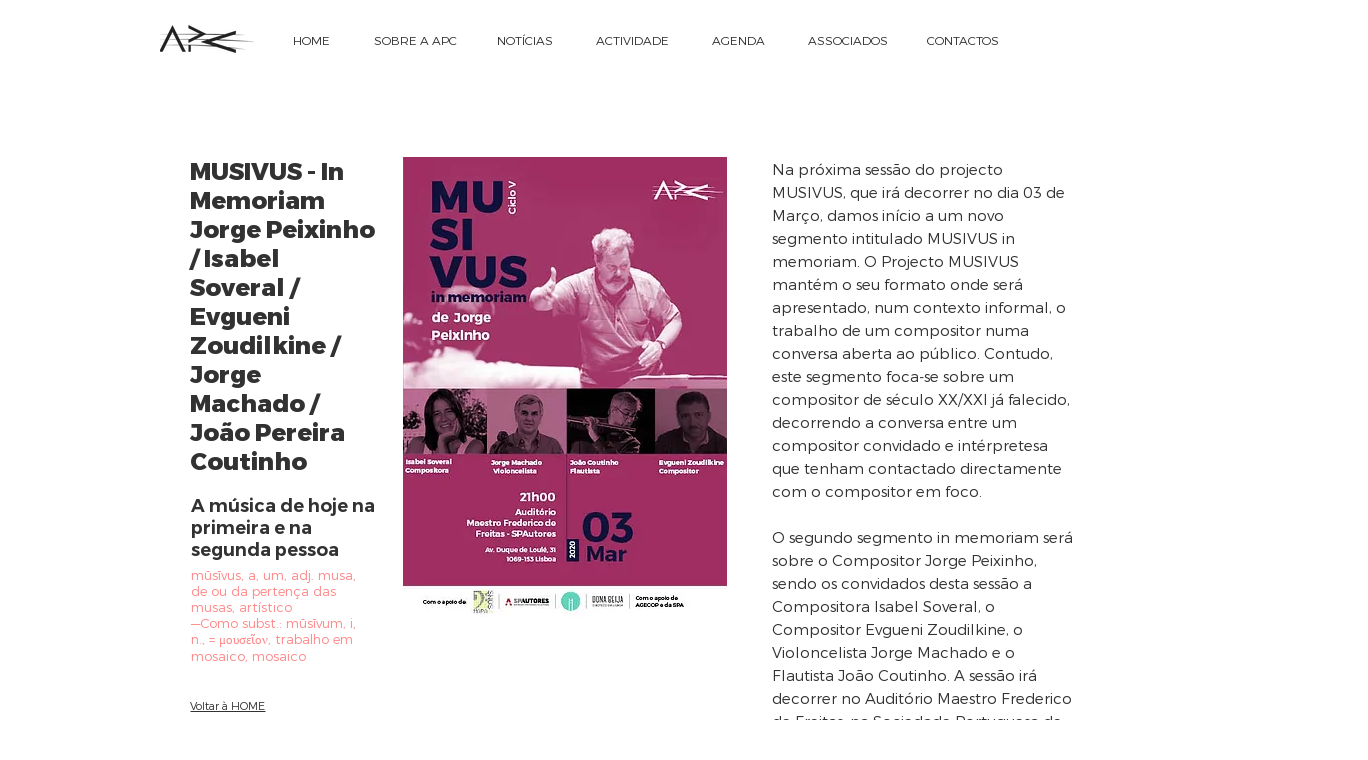

--- FILE ---
content_type: text/html; charset=UTF-8
request_url: https://www.apcompositores.pt/noticias-1/musivus---in-memoriam-jorge-peixinho-%2F-isabel-soveral-%2F-evgueni-zoudilkine-%2F-jorge-machado-%2F-jo%C3%A3o-pereira-coutinho
body_size: 103944
content:
<!DOCTYPE html>
<html lang="en">
<head>
  
  <!-- SEO Tags -->
  <title>MUSIVUS - In Memoriam Jorge Peixinho / Isabel Soveral / Evgueni Zoudilkine / Jorge Machado / João Pereira Coutinho</title>
  <meta name="description" content="Na próxima sessão do projecto MUSIVUS, que irá decorrer no dia 3 de Março, teremos a segunda sessão do novo segmento intitulado MUSIVUS in memoriam. Este segmento in memoriam será sobre o Compositor Jorge Peixinho, sendo os convidados desta sessão a Compositora Isabel Soveral, o Compositor Evgueni Zoudilkine, o Violoncelista Jorge Machado e o Flautista João Pereira Coutinho e decorre no Auditório Maestro Frederico de Freitas, na Sociedade Portuguesa de Autores, Av. Duque de Loulé, 31, em Lisboa, 21h."/>
  <link rel="canonical" href="https://www.apcompositores.pt/noticias-1/musivus---in-memoriam-jorge-peixinho-%2F-isabel-soveral-%2F-evgueni-zoudilkine-%2F-jorge-machado-%2F-jo%C3%A3o-pereira-coutinho"/>
  <meta property="og:title" content="MUSIVUS - In Memoriam Jorge Peixinho / Isabel Soveral / Evgueni Zoudilkine / Jorge Machado / João Pereira Coutinho"/>
  <meta property="og:description" content="Na próxima sessão do projecto MUSIVUS, que irá decorrer no dia 3 de Março, teremos a segunda sessão do novo segmento intitulado MUSIVUS in memoriam. Este segmento in memoriam será sobre o Compositor Jorge Peixinho, sendo os convidados desta sessão a Compositora Isabel Soveral, o Compositor Evgueni Zoudilkine, o Violoncelista Jorge Machado e o Flautista João Pereira Coutinho e decorre no Auditório Maestro Frederico de Freitas, na Sociedade Portuguesa de Autores, Av. Duque de Loulé, 31, em Lisboa, 21h."/>
  <meta property="og:image" content="https://static.wixstatic.com/media/a633d3_7343106ce3844f6c9411d71c45e6c736~mv2.jpg/v1/fill/w_420,h_596,al_c,q_80/MUSIVUS_20190303.jpg"/>
  <meta property="og:image:width" content="420"/>
  <meta property="og:image:height" content="596"/>
  <meta property="og:url" content="https://www.apcompositores.pt/noticias-1/musivus---in-memoriam-jorge-peixinho-%2F-isabel-soveral-%2F-evgueni-zoudilkine-%2F-jorge-machado-%2F-jo%C3%A3o-pereira-coutinho"/>
  <meta property="og:site_name" content="apcompositores"/>
  <meta property="og:type" content="website"/>
  <script type="application/ld+json">{"@context":"https://schema.org/","@type":"ImageObject","height":596,"width":420,"url":"https://static.wixstatic.com/media/a633d3_7343106ce3844f6c9411d71c45e6c736~mv2.jpg/v1/fill/w_420,h_596,al_c,q_80/MUSIVUS_20190303.jpg"}</script>
  <script type="application/ld+json">{}</script>
  <link rel="alternate" href="https://www.apcompositores.pt/noticias-1/musivus---in-memoriam-jorge-peixinho-%2F-isabel-soveral-%2F-evgueni-zoudilkine-%2F-jorge-machado-%2F-jo%C3%A3o-pereira-coutinho" hreflang="x-default"/>
  <link rel="alternate" href="https://www.apcompositores.pt/noticias-1/musivus---in-memoriam-jorge-peixinho-%2F-isabel-soveral-%2F-evgueni-zoudilkine-%2F-jorge-machado-%2F-jo%C3%A3o-pereira-coutinho" hreflang="pt-pt"/>
  <meta name="twitter:card" content="summary_large_image"/>
  <meta name="twitter:title" content="MUSIVUS - In Memoriam Jorge Peixinho / Isabel Soveral / Evgueni Zoudilkine / Jorge Machado / João Pereira Coutinho"/>
  <meta name="twitter:description" content="Na próxima sessão do projecto MUSIVUS, que irá decorrer no dia 3 de Março, teremos a segunda sessão do novo segmento intitulado MUSIVUS in memoriam. Este segmento in memoriam será sobre o Compositor Jorge Peixinho, sendo os convidados desta sessão a Compositora Isabel Soveral, o Compositor Evgueni Zoudilkine, o Violoncelista Jorge Machado e o Flautista João Pereira Coutinho e decorre no Auditório Maestro Frederico de Freitas, na Sociedade Portuguesa de Autores, Av. Duque de Loulé, 31, em Lisboa, 21h."/>
  <meta name="twitter:image" content="https://static.wixstatic.com/media/a633d3_7343106ce3844f6c9411d71c45e6c736~mv2.jpg/v1/fill/w_420,h_596,al_c,q_80/MUSIVUS_20190303.jpg"/>

  
  <meta charset='utf-8'>
  <meta name="viewport" content="width=device-width, initial-scale=1" id="wixDesktopViewport" />
  <meta http-equiv="X-UA-Compatible" content="IE=edge">
  <meta name="generator" content="Wix.com Website Builder"/>

  <link rel="icon" sizes="192x192" href="https://static.wixstatic.com/media/a633d3_d3321b56d20349dba585a7ae7ec17508%7Emv2_d_1975_1975_s_2.png/v1/fill/w_192%2Ch_192%2Clg_1%2Cusm_0.66_1.00_0.01/a633d3_d3321b56d20349dba585a7ae7ec17508%7Emv2_d_1975_1975_s_2.png" type="image/png"/>
  <link rel="shortcut icon" href="https://static.wixstatic.com/media/a633d3_d3321b56d20349dba585a7ae7ec17508%7Emv2_d_1975_1975_s_2.png/v1/fill/w_192%2Ch_192%2Clg_1%2Cusm_0.66_1.00_0.01/a633d3_d3321b56d20349dba585a7ae7ec17508%7Emv2_d_1975_1975_s_2.png" type="image/png"/>
  <link rel="apple-touch-icon" href="https://static.wixstatic.com/media/a633d3_d3321b56d20349dba585a7ae7ec17508%7Emv2_d_1975_1975_s_2.png/v1/fill/w_180%2Ch_180%2Clg_1%2Cusm_0.66_1.00_0.01/a633d3_d3321b56d20349dba585a7ae7ec17508%7Emv2_d_1975_1975_s_2.png" type="image/png"/>

  <!-- Safari Pinned Tab Icon -->
  <!-- <link rel="mask-icon" href="https://static.wixstatic.com/media/a633d3_d3321b56d20349dba585a7ae7ec17508%7Emv2_d_1975_1975_s_2.png/v1/fill/w_192%2Ch_192%2Clg_1%2Cusm_0.66_1.00_0.01/a633d3_d3321b56d20349dba585a7ae7ec17508%7Emv2_d_1975_1975_s_2.png"> -->

  <!-- Original trials -->
  


  <!-- Segmenter Polyfill -->
  <script>
    if (!window.Intl || !window.Intl.Segmenter) {
      (function() {
        var script = document.createElement('script');
        script.src = 'https://static.parastorage.com/unpkg/@formatjs/intl-segmenter@11.7.10/polyfill.iife.js';
        document.head.appendChild(script);
      })();
    }
  </script>

  <!-- Legacy Polyfills -->
  <script nomodule="" src="https://static.parastorage.com/unpkg/core-js-bundle@3.2.1/minified.js"></script>
  <script nomodule="" src="https://static.parastorage.com/unpkg/focus-within-polyfill@5.0.9/dist/focus-within-polyfill.js"></script>

  <!-- Performance API Polyfills -->
  <script>
  (function () {
    var noop = function noop() {};
    if ("performance" in window === false) {
      window.performance = {};
    }
    window.performance.mark = performance.mark || noop;
    window.performance.measure = performance.measure || noop;
    if ("now" in window.performance === false) {
      var nowOffset = Date.now();
      if (performance.timing && performance.timing.navigationStart) {
        nowOffset = performance.timing.navigationStart;
      }
      window.performance.now = function now() {
        return Date.now() - nowOffset;
      };
    }
  })();
  </script>

  <!-- Globals Definitions -->
  <script>
    (function () {
      var now = Date.now()
      window.initialTimestamps = {
        initialTimestamp: now,
        initialRequestTimestamp: Math.round(performance.timeOrigin ? performance.timeOrigin : now - performance.now())
      }

      window.thunderboltTag = "libs-releases-GA-local"
      window.thunderboltVersion = "1.16780.0"
    })();
  </script>

  <!-- Essential Viewer Model -->
  <script type="application/json" id="wix-essential-viewer-model">{"fleetConfig":{"fleetName":"thunderbolt-seo-renderer","type":"GA","code":0},"mode":{"qa":false,"enableTestApi":false,"debug":false,"ssrIndicator":false,"ssrOnly":false,"siteAssetsFallback":"enable","versionIndicator":false},"componentsLibrariesTopology":[{"artifactId":"editor-elements","namespace":"wixui","url":"https:\/\/static.parastorage.com\/services\/editor-elements\/1.14853.0"},{"artifactId":"editor-elements","namespace":"dsgnsys","url":"https:\/\/static.parastorage.com\/services\/editor-elements\/1.14853.0"}],"siteFeaturesConfigs":{"sessionManager":{"isRunningInDifferentSiteContext":false}},"language":{"userLanguage":"en"},"siteAssets":{"clientTopology":{"mediaRootUrl":"https:\/\/static.wixstatic.com","staticMediaUrl":"https:\/\/static.wixstatic.com\/media","moduleRepoUrl":"https:\/\/static.parastorage.com\/unpkg","fileRepoUrl":"https:\/\/static.parastorage.com\/services","viewerAppsUrl":"https:\/\/viewer-apps.parastorage.com","viewerAssetsUrl":"https:\/\/viewer-assets.parastorage.com","siteAssetsUrl":"https:\/\/siteassets.parastorage.com","pageJsonServerUrls":["https:\/\/pages.parastorage.com","https:\/\/staticorigin.wixstatic.com","https:\/\/www.apcompositores.pt","https:\/\/fallback.wix.com\/wix-html-editor-pages-webapp\/page"],"pathOfTBModulesInFileRepoForFallback":"wix-thunderbolt\/dist\/"}},"siteFeatures":["accessibility","appMonitoring","assetsLoader","businessLogger","captcha","clickHandlerRegistrar","clientSdk","commonConfig","componentsLoader","componentsRegistry","consentPolicy","cookiesManager","cyclicTabbing","domSelectors","dynamicPages","environmentWixCodeSdk","environment","locationWixCodeSdk","mpaNavigation","multilingual","navigationManager","navigationPhases","ooi","pages","panorama","renderer","reporter","routerFetch","router","scrollRestoration","seoWixCodeSdk","seo","sessionManager","siteMembersWixCodeSdk","siteMembers","siteScrollBlocker","siteWixCodeSdk","speculationRules","ssrCache","stores","structureApi","thunderboltInitializer","tpaCommons","tpaWorkerFeature","translations","usedPlatformApis","warmupData","windowMessageRegistrar","windowWixCodeSdk","wixCustomElementComponent","wixEmbedsApi","componentsReact","platform"],"site":{"externalBaseUrl":"https:\/\/www.apcompositores.pt","isSEO":true},"media":{"staticMediaUrl":"https:\/\/static.wixstatic.com\/media","mediaRootUrl":"https:\/\/static.wixstatic.com\/","staticVideoUrl":"https:\/\/video.wixstatic.com\/"},"requestUrl":"https:\/\/www.apcompositores.pt\/noticias-1\/musivus---in-memoriam-jorge-peixinho-%2F-isabel-soveral-%2F-evgueni-zoudilkine-%2F-jorge-machado-%2F-jo%C3%A3o-pereira-coutinho","rollout":{"siteAssetsVersionsRollout":false,"isDACRollout":0,"isTBRollout":false},"commonConfig":{"brand":"wix","host":"VIEWER","bsi":"","consentPolicy":{},"consentPolicyHeader":{},"siteRevision":"1250","renderingFlow":"NONE","language":"en","locale":"pt-pt"},"interactionSampleRatio":0.01,"dynamicModelUrl":"https:\/\/www.apcompositores.pt\/_api\/v2\/dynamicmodel","accessTokensUrl":"https:\/\/www.apcompositores.pt\/_api\/v1\/access-tokens","isExcludedFromSecurityExperiments":false,"experiments":{"specs.thunderbolt.hardenFetchAndXHR":true,"specs.thunderbolt.securityExperiments":true}}</script>
  <script>window.viewerModel = JSON.parse(document.getElementById('wix-essential-viewer-model').textContent)</script>

  <script>
    window.commonConfig = viewerModel.commonConfig
  </script>

  
  <!-- BEGIN handleAccessTokens bundle -->

  <script data-url="https://static.parastorage.com/services/wix-thunderbolt/dist/handleAccessTokens.inline.4f2f9a53.bundle.min.js">(()=>{"use strict";function e(e){let{context:o,property:r,value:n,enumerable:i=!0}=e,c=e.get,l=e.set;if(!r||void 0===n&&!c&&!l)return new Error("property and value are required");let a=o||globalThis,s=a?.[r],u={};if(void 0!==n)u.value=n;else{if(c){let e=t(c);e&&(u.get=e)}if(l){let e=t(l);e&&(u.set=e)}}let p={...u,enumerable:i||!1,configurable:!1};void 0!==n&&(p.writable=!1);try{Object.defineProperty(a,r,p)}catch(e){return e instanceof TypeError?s:e}return s}function t(e,t){return"function"==typeof e?e:!0===e?.async&&"function"==typeof e.func?t?async function(t){return e.func(t)}:async function(){return e.func()}:"function"==typeof e?.func?e.func:void 0}try{e({property:"strictDefine",value:e})}catch{}try{e({property:"defineStrictObject",value:r})}catch{}try{e({property:"defineStrictMethod",value:n})}catch{}var o=["toString","toLocaleString","valueOf","constructor","prototype"];function r(t){let{context:n,property:c,propertiesToExclude:l=[],skipPrototype:a=!1,hardenPrototypePropertiesToExclude:s=[]}=t;if(!c)return new Error("property is required");let u=(n||globalThis)[c],p={},f=i(n,c);u&&("object"==typeof u||"function"==typeof u)&&Reflect.ownKeys(u).forEach(t=>{if(!l.includes(t)&&!o.includes(t)){let o=i(u,t);if(o&&(o.writable||o.configurable)){let{value:r,get:n,set:i,enumerable:c=!1}=o,l={};void 0!==r?l.value=r:n?l.get=n:i&&(l.set=i);try{let o=e({context:u,property:t,...l,enumerable:c});p[t]=o}catch(e){if(!(e instanceof TypeError))throw e;try{p[t]=o.value||o.get||o.set}catch{}}}}});let d={originalObject:u,originalProperties:p};if(!a&&void 0!==u?.prototype){let e=r({context:u,property:"prototype",propertiesToExclude:s,skipPrototype:!0});e instanceof Error||(d.originalPrototype=e?.originalObject,d.originalPrototypeProperties=e?.originalProperties)}return e({context:n,property:c,value:u,enumerable:f?.enumerable}),d}function n(t,o){let r=(o||globalThis)[t],n=i(o||globalThis,t);return r&&n&&(n.writable||n.configurable)?(Object.freeze(r),e({context:globalThis,property:t,value:r})):r}function i(e,t){if(e&&t)try{return Reflect.getOwnPropertyDescriptor(e,t)}catch{return}}function c(e){if("string"!=typeof e)return e;try{return decodeURIComponent(e).toLowerCase().trim()}catch{return e.toLowerCase().trim()}}function l(e,t){let o="";if("string"==typeof e)o=e.split("=")[0]?.trim()||"";else{if(!e||"string"!=typeof e.name)return!1;o=e.name}return t.has(c(o)||"")}function a(e,t){let o;return o="string"==typeof e?e.split(";").map(e=>e.trim()).filter(e=>e.length>0):e||[],o.filter(e=>!l(e,t))}var s=null;function u(){return null===s&&(s=typeof Document>"u"?void 0:Object.getOwnPropertyDescriptor(Document.prototype,"cookie")),s}function p(t,o){if(!globalThis?.cookieStore)return;let r=globalThis.cookieStore.get.bind(globalThis.cookieStore),n=globalThis.cookieStore.getAll.bind(globalThis.cookieStore),i=globalThis.cookieStore.set.bind(globalThis.cookieStore),c=globalThis.cookieStore.delete.bind(globalThis.cookieStore);return e({context:globalThis.CookieStore.prototype,property:"get",value:async function(e){return l(("string"==typeof e?e:e.name)||"",t)?null:r.call(this,e)},enumerable:!0}),e({context:globalThis.CookieStore.prototype,property:"getAll",value:async function(){return a(await n.apply(this,Array.from(arguments)),t)},enumerable:!0}),e({context:globalThis.CookieStore.prototype,property:"set",value:async function(){let e=Array.from(arguments);if(!l(1===e.length?e[0].name:e[0],t))return i.apply(this,e);o&&console.warn(o)},enumerable:!0}),e({context:globalThis.CookieStore.prototype,property:"delete",value:async function(){let e=Array.from(arguments);if(!l(1===e.length?e[0].name:e[0],t))return c.apply(this,e)},enumerable:!0}),e({context:globalThis.cookieStore,property:"prototype",value:globalThis.CookieStore.prototype,enumerable:!1}),e({context:globalThis,property:"cookieStore",value:globalThis.cookieStore,enumerable:!0}),{get:r,getAll:n,set:i,delete:c}}var f=["TextEncoder","TextDecoder","XMLHttpRequestEventTarget","EventTarget","URL","JSON","Reflect","Object","Array","Map","Set","WeakMap","WeakSet","Promise","Symbol","Error"],d=["addEventListener","removeEventListener","dispatchEvent","encodeURI","encodeURIComponent","decodeURI","decodeURIComponent"];const y=(e,t)=>{try{const o=t?t.get.call(document):document.cookie;return o.split(";").map(e=>e.trim()).filter(t=>t?.startsWith(e))[0]?.split("=")[1]}catch(e){return""}},g=(e="",t="",o="/")=>`${e}=; ${t?`domain=${t};`:""} max-age=0; path=${o}; expires=Thu, 01 Jan 1970 00:00:01 GMT`;function m(){(function(){if("undefined"!=typeof window){const e=performance.getEntriesByType("navigation")[0];return"back_forward"===(e?.type||"")}return!1})()&&function(){const{counter:e}=function(){const e=b("getItem");if(e){const[t,o]=e.split("-"),r=o?parseInt(o,10):0;if(r>=3){const e=t?Number(t):0;if(Date.now()-e>6e4)return{counter:0}}return{counter:r}}return{counter:0}}();e<3?(!function(e=1){b("setItem",`${Date.now()}-${e}`)}(e+1),window.location.reload()):console.error("ATS: Max reload attempts reached")}()}function b(e,t){try{return sessionStorage[e]("reload",t||"")}catch(e){console.error("ATS: Error calling sessionStorage:",e)}}const h="client-session-bind",v="sec-fetch-unsupported",{experiments:w}=window.viewerModel,T=[h,"client-binding",v,"svSession","smSession","server-session-bind","wixSession2","wixSession3"].map(e=>e.toLowerCase()),{cookie:S}=function(t,o){let r=new Set(t);return e({context:document,property:"cookie",set:{func:e=>function(e,t,o,r){let n=u(),i=c(t.split(";")[0]||"")||"";[...o].every(e=>!i.startsWith(e.toLowerCase()))&&n?.set?n.set.call(e,t):r&&console.warn(r)}(document,e,r,o)},get:{func:()=>function(e,t){let o=u();if(!o?.get)throw new Error("Cookie descriptor or getter not available");return a(o.get.call(e),t).join("; ")}(document,r)},enumerable:!0}),{cookieStore:p(r,o),cookie:u()}}(T),k="tbReady",x="security_overrideGlobals",{experiments:E,siteFeaturesConfigs:C,accessTokensUrl:P}=window.viewerModel,R=P,M={},O=(()=>{const e=y(h,S);if(w["specs.thunderbolt.browserCacheReload"]){y(v,S)||e?b("removeItem"):m()}return(()=>{const e=g(h),t=g(h,location.hostname);S.set.call(document,e),S.set.call(document,t)})(),e})();O&&(M["client-binding"]=O);const D=fetch;addEventListener(k,function e(t){const{logger:o}=t.detail;try{window.tb.init({fetch:D,fetchHeaders:M})}catch(e){const t=new Error("TB003");o.meter(`${x}_${t.message}`,{paramsOverrides:{errorType:x,eventString:t.message}}),window?.viewerModel?.mode.debug&&console.error(e)}finally{removeEventListener(k,e)}}),E["specs.thunderbolt.hardenFetchAndXHR"]||(window.fetchDynamicModel=()=>C.sessionManager.isRunningInDifferentSiteContext?Promise.resolve({}):fetch(R,{credentials:"same-origin",headers:M}).then(function(e){if(!e.ok)throw new Error(`[${e.status}]${e.statusText}`);return e.json()}),window.dynamicModelPromise=window.fetchDynamicModel())})();
//# sourceMappingURL=https://static.parastorage.com/services/wix-thunderbolt/dist/handleAccessTokens.inline.4f2f9a53.bundle.min.js.map</script>

<!-- END handleAccessTokens bundle -->

<!-- BEGIN overrideGlobals bundle -->

<script data-url="https://static.parastorage.com/services/wix-thunderbolt/dist/overrideGlobals.inline.ec13bfcf.bundle.min.js">(()=>{"use strict";function e(e){let{context:r,property:o,value:n,enumerable:i=!0}=e,c=e.get,a=e.set;if(!o||void 0===n&&!c&&!a)return new Error("property and value are required");let l=r||globalThis,u=l?.[o],s={};if(void 0!==n)s.value=n;else{if(c){let e=t(c);e&&(s.get=e)}if(a){let e=t(a);e&&(s.set=e)}}let p={...s,enumerable:i||!1,configurable:!1};void 0!==n&&(p.writable=!1);try{Object.defineProperty(l,o,p)}catch(e){return e instanceof TypeError?u:e}return u}function t(e,t){return"function"==typeof e?e:!0===e?.async&&"function"==typeof e.func?t?async function(t){return e.func(t)}:async function(){return e.func()}:"function"==typeof e?.func?e.func:void 0}try{e({property:"strictDefine",value:e})}catch{}try{e({property:"defineStrictObject",value:o})}catch{}try{e({property:"defineStrictMethod",value:n})}catch{}var r=["toString","toLocaleString","valueOf","constructor","prototype"];function o(t){let{context:n,property:c,propertiesToExclude:a=[],skipPrototype:l=!1,hardenPrototypePropertiesToExclude:u=[]}=t;if(!c)return new Error("property is required");let s=(n||globalThis)[c],p={},f=i(n,c);s&&("object"==typeof s||"function"==typeof s)&&Reflect.ownKeys(s).forEach(t=>{if(!a.includes(t)&&!r.includes(t)){let r=i(s,t);if(r&&(r.writable||r.configurable)){let{value:o,get:n,set:i,enumerable:c=!1}=r,a={};void 0!==o?a.value=o:n?a.get=n:i&&(a.set=i);try{let r=e({context:s,property:t,...a,enumerable:c});p[t]=r}catch(e){if(!(e instanceof TypeError))throw e;try{p[t]=r.value||r.get||r.set}catch{}}}}});let d={originalObject:s,originalProperties:p};if(!l&&void 0!==s?.prototype){let e=o({context:s,property:"prototype",propertiesToExclude:u,skipPrototype:!0});e instanceof Error||(d.originalPrototype=e?.originalObject,d.originalPrototypeProperties=e?.originalProperties)}return e({context:n,property:c,value:s,enumerable:f?.enumerable}),d}function n(t,r){let o=(r||globalThis)[t],n=i(r||globalThis,t);return o&&n&&(n.writable||n.configurable)?(Object.freeze(o),e({context:globalThis,property:t,value:o})):o}function i(e,t){if(e&&t)try{return Reflect.getOwnPropertyDescriptor(e,t)}catch{return}}function c(e){if("string"!=typeof e)return e;try{return decodeURIComponent(e).toLowerCase().trim()}catch{return e.toLowerCase().trim()}}function a(e,t){return e instanceof Headers?e.forEach((r,o)=>{l(o,t)||e.delete(o)}):Object.keys(e).forEach(r=>{l(r,t)||delete e[r]}),e}function l(e,t){return!t.has(c(e)||"")}function u(e,t){let r=!0,o=function(e){let t,r;if(globalThis.Request&&e instanceof Request)t=e.url;else{if("function"!=typeof e?.toString)throw new Error("Unsupported type for url");t=e.toString()}try{return new URL(t).pathname}catch{return r=t.replace(/#.+/gi,"").split("?").shift(),r.startsWith("/")?r:`/${r}`}}(e),n=c(o);return n&&t.some(e=>n.includes(e))&&(r=!1),r}function s(t,r,o){let n=fetch,i=XMLHttpRequest,c=new Set(r);function s(){let e=new i,r=e.open,n=e.setRequestHeader;return e.open=function(){let n=Array.from(arguments),i=n[1];if(n.length<2||u(i,t))return r.apply(e,n);throw new Error(o||`Request not allowed for path ${i}`)},e.setRequestHeader=function(t,r){l(decodeURIComponent(t),c)&&n.call(e,t,r)},e}return e({property:"fetch",value:function(){let e=function(e,t){return globalThis.Request&&e[0]instanceof Request&&e[0]?.headers?a(e[0].headers,t):e[1]?.headers&&a(e[1].headers,t),e}(arguments,c);return u(arguments[0],t)?n.apply(globalThis,Array.from(e)):new Promise((e,t)=>{t(new Error(o||`Request not allowed for path ${arguments[0]}`))})},enumerable:!0}),e({property:"XMLHttpRequest",value:s,enumerable:!0}),Object.keys(i).forEach(e=>{s[e]=i[e]}),{fetch:n,XMLHttpRequest:i}}var p=["TextEncoder","TextDecoder","XMLHttpRequestEventTarget","EventTarget","URL","JSON","Reflect","Object","Array","Map","Set","WeakMap","WeakSet","Promise","Symbol","Error"],f=["addEventListener","removeEventListener","dispatchEvent","encodeURI","encodeURIComponent","decodeURI","decodeURIComponent"];const d=function(){let t=globalThis.open,r=document.open;function o(e,r,o){let n="string"!=typeof e,i=t.call(window,e,r,o);return n||e&&function(e){return e.startsWith("//")&&/(?:[a-z0-9](?:[a-z0-9-]{0,61}[a-z0-9])?\.)+[a-z0-9][a-z0-9-]{0,61}[a-z0-9]/g.test(`${location.protocol}:${e}`)&&(e=`${location.protocol}${e}`),!e.startsWith("http")||new URL(e).hostname===location.hostname}(e)?{}:i}return e({property:"open",value:o,context:globalThis,enumerable:!0}),e({property:"open",value:function(e,t,n){return e?o(e,t,n):r.call(document,e||"",t||"",n||"")},context:document,enumerable:!0}),{open:t,documentOpen:r}},y=function(){let t=document.createElement,r=Element.prototype.setAttribute,o=Element.prototype.setAttributeNS;return e({property:"createElement",context:document,value:function(n,i){let a=t.call(document,n,i);if("iframe"===c(n)){e({property:"srcdoc",context:a,get:()=>"",set:()=>{console.warn("`srcdoc` is not allowed in iframe elements.")}});let t=function(e,t){"srcdoc"!==e.toLowerCase()?r.call(a,e,t):console.warn("`srcdoc` attribute is not allowed to be set.")},n=function(e,t,r){"srcdoc"!==t.toLowerCase()?o.call(a,e,t,r):console.warn("`srcdoc` attribute is not allowed to be set.")};a.setAttribute=t,a.setAttributeNS=n}return a},enumerable:!0}),{createElement:t,setAttribute:r,setAttributeNS:o}},m=["client-binding"],b=["/_api/v1/access-tokens","/_api/v2/dynamicmodel","/_api/one-app-session-web/v3/businesses"],h=function(){let t=setTimeout,r=setInterval;return o("setTimeout",0,globalThis),o("setInterval",0,globalThis),{setTimeout:t,setInterval:r};function o(t,r,o){let n=o||globalThis,i=n[t];if(!i||"function"!=typeof i)throw new Error(`Function ${t} not found or is not a function`);e({property:t,value:function(){let e=Array.from(arguments);if("string"!=typeof e[r])return i.apply(n,e);console.warn(`Calling ${t} with a String Argument at index ${r} is not allowed`)},context:o,enumerable:!0})}},v=function(){if(navigator&&"serviceWorker"in navigator){let t=navigator.serviceWorker.register;return e({context:navigator.serviceWorker,property:"register",value:function(){console.log("Service worker registration is not allowed")},enumerable:!0}),{register:t}}return{}};performance.mark("overrideGlobals started");const{isExcludedFromSecurityExperiments:g,experiments:w}=window.viewerModel,E=!g&&w["specs.thunderbolt.securityExperiments"];try{d(),E&&y(),w["specs.thunderbolt.hardenFetchAndXHR"]&&E&&s(b,m),v(),(e=>{let t=[],r=[];r=r.concat(["TextEncoder","TextDecoder"]),e&&(r=r.concat(["XMLHttpRequestEventTarget","EventTarget"])),r=r.concat(["URL","JSON"]),e&&(t=t.concat(["addEventListener","removeEventListener"])),t=t.concat(["encodeURI","encodeURIComponent","decodeURI","decodeURIComponent"]),r=r.concat(["String","Number"]),e&&r.push("Object"),r=r.concat(["Reflect"]),t.forEach(e=>{n(e),["addEventListener","removeEventListener"].includes(e)&&n(e,document)}),r.forEach(e=>{o({property:e})})})(E),E&&h()}catch(e){window?.viewerModel?.mode.debug&&console.error(e);const t=new Error("TB006");window.fedops?.reportError(t,"security_overrideGlobals"),window.Sentry?window.Sentry.captureException(t):globalThis.defineStrictProperty("sentryBuffer",[t],window,!1)}performance.mark("overrideGlobals ended")})();
//# sourceMappingURL=https://static.parastorage.com/services/wix-thunderbolt/dist/overrideGlobals.inline.ec13bfcf.bundle.min.js.map</script>

<!-- END overrideGlobals bundle -->


  
  <script>
    window.commonConfig = viewerModel.commonConfig

	
    window.clientSdk = new Proxy({}, {get: (target, prop) => (...args) => window.externalsRegistry.clientSdk.loaded.then(() => window.__clientSdk__[prop](...args))})
    
  </script>

  <!-- Initial CSS -->
  <style data-url="https://static.parastorage.com/services/wix-thunderbolt/dist/main.347af09f.min.css">@keyframes slide-horizontal-new{0%{transform:translateX(100%)}}@keyframes slide-horizontal-old{80%{opacity:1}to{opacity:0;transform:translateX(-100%)}}@keyframes slide-vertical-new{0%{transform:translateY(-100%)}}@keyframes slide-vertical-old{80%{opacity:1}to{opacity:0;transform:translateY(100%)}}@keyframes out-in-new{0%{opacity:0}}@keyframes out-in-old{to{opacity:0}}:root:active-view-transition{view-transition-name:none}::view-transition{pointer-events:none}:root:active-view-transition::view-transition-new(page-group),:root:active-view-transition::view-transition-old(page-group){animation-duration:.6s;cursor:wait;pointer-events:all}:root:active-view-transition-type(SlideHorizontal)::view-transition-old(page-group){animation:slide-horizontal-old .6s cubic-bezier(.83,0,.17,1) forwards;mix-blend-mode:normal}:root:active-view-transition-type(SlideHorizontal)::view-transition-new(page-group){animation:slide-horizontal-new .6s cubic-bezier(.83,0,.17,1) backwards;mix-blend-mode:normal}:root:active-view-transition-type(SlideVertical)::view-transition-old(page-group){animation:slide-vertical-old .6s cubic-bezier(.83,0,.17,1) forwards;mix-blend-mode:normal}:root:active-view-transition-type(SlideVertical)::view-transition-new(page-group){animation:slide-vertical-new .6s cubic-bezier(.83,0,.17,1) backwards;mix-blend-mode:normal}:root:active-view-transition-type(OutIn)::view-transition-old(page-group){animation:out-in-old .35s cubic-bezier(.22,1,.36,1) forwards}:root:active-view-transition-type(OutIn)::view-transition-new(page-group){animation:out-in-new .35s cubic-bezier(.64,0,.78,0) .35s backwards}@media(prefers-reduced-motion:reduce){::view-transition-group(*),::view-transition-new(*),::view-transition-old(*){animation:none!important}}body,html{background:transparent;border:0;margin:0;outline:0;padding:0;vertical-align:baseline}body{--scrollbar-width:0px;font-family:Arial,Helvetica,sans-serif;font-size:10px}body,html{height:100%}body{overflow-x:auto;overflow-y:scroll}body:not(.responsive) #site-root{min-width:var(--site-width);width:100%}body:not([data-js-loaded]) [data-hide-prejs]{visibility:hidden}interact-element{display:contents}#SITE_CONTAINER{position:relative}:root{--one-unit:1vw;--section-max-width:9999px;--spx-stopper-max:9999px;--spx-stopper-min:0px;--browser-zoom:1}@supports(-webkit-appearance:none) and (stroke-color:transparent){:root{--safari-sticky-fix:opacity;--experimental-safari-sticky-fix:translateZ(0)}}@supports(container-type:inline-size){:root{--one-unit:1cqw}}[id^=oldHoverBox-]{mix-blend-mode:plus-lighter;transition:opacity .5s ease,visibility .5s ease}[data-mesh-id$=inlineContent-gridContainer]:has(>[id^=oldHoverBox-]){isolation:isolate}</style>
<style data-url="https://static.parastorage.com/services/wix-thunderbolt/dist/main.renderer.9cb0985f.min.css">a,abbr,acronym,address,applet,b,big,blockquote,button,caption,center,cite,code,dd,del,dfn,div,dl,dt,em,fieldset,font,footer,form,h1,h2,h3,h4,h5,h6,header,i,iframe,img,ins,kbd,label,legend,li,nav,object,ol,p,pre,q,s,samp,section,small,span,strike,strong,sub,sup,table,tbody,td,tfoot,th,thead,title,tr,tt,u,ul,var{background:transparent;border:0;margin:0;outline:0;padding:0;vertical-align:baseline}input,select,textarea{box-sizing:border-box;font-family:Helvetica,Arial,sans-serif}ol,ul{list-style:none}blockquote,q{quotes:none}ins{text-decoration:none}del{text-decoration:line-through}table{border-collapse:collapse;border-spacing:0}a{cursor:pointer;text-decoration:none}.testStyles{overflow-y:hidden}.reset-button{-webkit-appearance:none;background:none;border:0;color:inherit;font:inherit;line-height:normal;outline:0;overflow:visible;padding:0;-webkit-user-select:none;-moz-user-select:none;-ms-user-select:none}:focus{outline:none}body.device-mobile-optimized:not(.disable-site-overflow){overflow-x:hidden;overflow-y:scroll}body.device-mobile-optimized:not(.responsive) #SITE_CONTAINER{margin-left:auto;margin-right:auto;overflow-x:visible;position:relative;width:320px}body.device-mobile-optimized:not(.responsive):not(.blockSiteScrolling) #SITE_CONTAINER{margin-top:0}body.device-mobile-optimized>*{max-width:100%!important}body.device-mobile-optimized #site-root{overflow-x:hidden;overflow-y:hidden}@supports(overflow:clip){body.device-mobile-optimized #site-root{overflow-x:clip;overflow-y:clip}}body.device-mobile-non-optimized #SITE_CONTAINER #site-root{overflow-x:clip;overflow-y:clip}body.device-mobile-non-optimized.fullScreenMode{background-color:#5f6360}body.device-mobile-non-optimized.fullScreenMode #MOBILE_ACTIONS_MENU,body.device-mobile-non-optimized.fullScreenMode #SITE_BACKGROUND,body.device-mobile-non-optimized.fullScreenMode #site-root,body.fullScreenMode #WIX_ADS{visibility:hidden}body.fullScreenMode{overflow-x:hidden!important;overflow-y:hidden!important}body.fullScreenMode.device-mobile-optimized #TINY_MENU{opacity:0;pointer-events:none}body.fullScreenMode-scrollable.device-mobile-optimized{overflow-x:hidden!important;overflow-y:auto!important}body.fullScreenMode-scrollable.device-mobile-optimized #masterPage,body.fullScreenMode-scrollable.device-mobile-optimized #site-root{overflow-x:hidden!important;overflow-y:hidden!important}body.fullScreenMode-scrollable.device-mobile-optimized #SITE_BACKGROUND,body.fullScreenMode-scrollable.device-mobile-optimized #masterPage{height:auto!important}body.fullScreenMode-scrollable.device-mobile-optimized #masterPage.mesh-layout{height:0!important}body.blockSiteScrolling,body.siteScrollingBlocked{position:fixed;width:100%}body.blockSiteScrolling #SITE_CONTAINER{margin-top:calc(var(--blocked-site-scroll-margin-top)*-1)}#site-root{margin:0 auto;min-height:100%;position:relative;top:var(--wix-ads-height)}#site-root img:not([src]){visibility:hidden}#site-root svg img:not([src]){visibility:visible}.auto-generated-link{color:inherit}#SCROLL_TO_BOTTOM,#SCROLL_TO_TOP{height:0}.has-click-trigger{cursor:pointer}.fullScreenOverlay{bottom:0;display:flex;justify-content:center;left:0;overflow-y:hidden;position:fixed;right:0;top:-60px;z-index:1005}.fullScreenOverlay>.fullScreenOverlayContent{bottom:0;left:0;margin:0 auto;overflow:hidden;position:absolute;right:0;top:60px;transform:translateZ(0)}[data-mesh-id$=centeredContent],[data-mesh-id$=form],[data-mesh-id$=inlineContent]{pointer-events:none;position:relative}[data-mesh-id$=-gridWrapper],[data-mesh-id$=-rotated-wrapper]{pointer-events:none}[data-mesh-id$=-gridContainer]>*,[data-mesh-id$=-rotated-wrapper]>*,[data-mesh-id$=inlineContent]>:not([data-mesh-id$=-gridContainer]){pointer-events:auto}.device-mobile-optimized #masterPage.mesh-layout #SOSP_CONTAINER_CUSTOM_ID{grid-area:2/1/3/2;-ms-grid-row:2;position:relative}#masterPage.mesh-layout{-ms-grid-rows:max-content max-content min-content max-content;-ms-grid-columns:100%;align-items:start;display:-ms-grid;display:grid;grid-template-columns:100%;grid-template-rows:max-content max-content min-content max-content;justify-content:stretch}#masterPage.mesh-layout #PAGES_CONTAINER,#masterPage.mesh-layout #SITE_FOOTER-placeholder,#masterPage.mesh-layout #SITE_FOOTER_WRAPPER,#masterPage.mesh-layout #SITE_HEADER-placeholder,#masterPage.mesh-layout #SITE_HEADER_WRAPPER,#masterPage.mesh-layout #SOSP_CONTAINER_CUSTOM_ID[data-state~=mobileView],#masterPage.mesh-layout #soapAfterPagesContainer,#masterPage.mesh-layout #soapBeforePagesContainer{-ms-grid-row-align:start;-ms-grid-column-align:start;-ms-grid-column:1}#masterPage.mesh-layout #SITE_HEADER-placeholder,#masterPage.mesh-layout #SITE_HEADER_WRAPPER{grid-area:1/1/2/2;-ms-grid-row:1}#masterPage.mesh-layout #PAGES_CONTAINER,#masterPage.mesh-layout #soapAfterPagesContainer,#masterPage.mesh-layout #soapBeforePagesContainer{grid-area:3/1/4/2;-ms-grid-row:3}#masterPage.mesh-layout #soapAfterPagesContainer,#masterPage.mesh-layout #soapBeforePagesContainer{width:100%}#masterPage.mesh-layout #PAGES_CONTAINER{align-self:stretch}#masterPage.mesh-layout main#PAGES_CONTAINER{display:block}#masterPage.mesh-layout #SITE_FOOTER-placeholder,#masterPage.mesh-layout #SITE_FOOTER_WRAPPER{grid-area:4/1/5/2;-ms-grid-row:4}#masterPage.mesh-layout #SITE_PAGES,#masterPage.mesh-layout [data-mesh-id=PAGES_CONTAINERcenteredContent],#masterPage.mesh-layout [data-mesh-id=PAGES_CONTAINERinlineContent]{height:100%}#masterPage.mesh-layout.desktop>*{width:100%}#masterPage.mesh-layout #PAGES_CONTAINER,#masterPage.mesh-layout #SITE_FOOTER,#masterPage.mesh-layout #SITE_FOOTER_WRAPPER,#masterPage.mesh-layout #SITE_HEADER,#masterPage.mesh-layout #SITE_HEADER_WRAPPER,#masterPage.mesh-layout #SITE_PAGES,#masterPage.mesh-layout #masterPageinlineContent{position:relative}#masterPage.mesh-layout #SITE_HEADER{grid-area:1/1/2/2}#masterPage.mesh-layout #SITE_FOOTER{grid-area:4/1/5/2}#masterPage.mesh-layout.overflow-x-clip #SITE_FOOTER,#masterPage.mesh-layout.overflow-x-clip #SITE_HEADER{overflow-x:clip}[data-z-counter]{z-index:0}[data-z-counter="0"]{z-index:auto}.wixSiteProperties{-webkit-font-smoothing:antialiased;-moz-osx-font-smoothing:grayscale}:root{--wst-button-color-fill-primary:rgb(var(--color_48));--wst-button-color-border-primary:rgb(var(--color_49));--wst-button-color-text-primary:rgb(var(--color_50));--wst-button-color-fill-primary-hover:rgb(var(--color_51));--wst-button-color-border-primary-hover:rgb(var(--color_52));--wst-button-color-text-primary-hover:rgb(var(--color_53));--wst-button-color-fill-primary-disabled:rgb(var(--color_54));--wst-button-color-border-primary-disabled:rgb(var(--color_55));--wst-button-color-text-primary-disabled:rgb(var(--color_56));--wst-button-color-fill-secondary:rgb(var(--color_57));--wst-button-color-border-secondary:rgb(var(--color_58));--wst-button-color-text-secondary:rgb(var(--color_59));--wst-button-color-fill-secondary-hover:rgb(var(--color_60));--wst-button-color-border-secondary-hover:rgb(var(--color_61));--wst-button-color-text-secondary-hover:rgb(var(--color_62));--wst-button-color-fill-secondary-disabled:rgb(var(--color_63));--wst-button-color-border-secondary-disabled:rgb(var(--color_64));--wst-button-color-text-secondary-disabled:rgb(var(--color_65));--wst-color-fill-base-1:rgb(var(--color_36));--wst-color-fill-base-2:rgb(var(--color_37));--wst-color-fill-base-shade-1:rgb(var(--color_38));--wst-color-fill-base-shade-2:rgb(var(--color_39));--wst-color-fill-base-shade-3:rgb(var(--color_40));--wst-color-fill-accent-1:rgb(var(--color_41));--wst-color-fill-accent-2:rgb(var(--color_42));--wst-color-fill-accent-3:rgb(var(--color_43));--wst-color-fill-accent-4:rgb(var(--color_44));--wst-color-fill-background-primary:rgb(var(--color_11));--wst-color-fill-background-secondary:rgb(var(--color_12));--wst-color-text-primary:rgb(var(--color_15));--wst-color-text-secondary:rgb(var(--color_14));--wst-color-action:rgb(var(--color_18));--wst-color-disabled:rgb(var(--color_39));--wst-color-title:rgb(var(--color_45));--wst-color-subtitle:rgb(var(--color_46));--wst-color-line:rgb(var(--color_47));--wst-font-style-h2:var(--font_2);--wst-font-style-h3:var(--font_3);--wst-font-style-h4:var(--font_4);--wst-font-style-h5:var(--font_5);--wst-font-style-h6:var(--font_6);--wst-font-style-body-large:var(--font_7);--wst-font-style-body-medium:var(--font_8);--wst-font-style-body-small:var(--font_9);--wst-font-style-body-x-small:var(--font_10);--wst-color-custom-1:rgb(var(--color_13));--wst-color-custom-2:rgb(var(--color_16));--wst-color-custom-3:rgb(var(--color_17));--wst-color-custom-4:rgb(var(--color_19));--wst-color-custom-5:rgb(var(--color_20));--wst-color-custom-6:rgb(var(--color_21));--wst-color-custom-7:rgb(var(--color_22));--wst-color-custom-8:rgb(var(--color_23));--wst-color-custom-9:rgb(var(--color_24));--wst-color-custom-10:rgb(var(--color_25));--wst-color-custom-11:rgb(var(--color_26));--wst-color-custom-12:rgb(var(--color_27));--wst-color-custom-13:rgb(var(--color_28));--wst-color-custom-14:rgb(var(--color_29));--wst-color-custom-15:rgb(var(--color_30));--wst-color-custom-16:rgb(var(--color_31));--wst-color-custom-17:rgb(var(--color_32));--wst-color-custom-18:rgb(var(--color_33));--wst-color-custom-19:rgb(var(--color_34));--wst-color-custom-20:rgb(var(--color_35))}.wix-presets-wrapper{display:contents}</style>

  <meta name="format-detection" content="telephone=no">
  <meta name="skype_toolbar" content="skype_toolbar_parser_compatible">
  
  

  

  

  <!-- head performance data start -->
  
  <!-- head performance data end -->
  

    


    
<style data-href="https://static.parastorage.com/services/editor-elements-library/dist/thunderbolt/rb_wixui.thunderbolt_bootstrap-classic.72e6a2a3.min.css">.PlZyDq{touch-action:manipulation}.uDW_Qe{align-items:center;box-sizing:border-box;display:flex;justify-content:var(--label-align);min-width:100%;text-align:initial;width:-moz-max-content;width:max-content}.uDW_Qe:before{max-width:var(--margin-start,0)}.uDW_Qe:after,.uDW_Qe:before{align-self:stretch;content:"";flex-grow:1}.uDW_Qe:after{max-width:var(--margin-end,0)}.FubTgk{height:100%}.FubTgk .uDW_Qe{border-radius:var(--corvid-border-radius,var(--rd,0));bottom:0;box-shadow:var(--shd,0 1px 4px rgba(0,0,0,.6));left:0;position:absolute;right:0;top:0;transition:var(--trans1,border-color .4s ease 0s,background-color .4s ease 0s)}.FubTgk .uDW_Qe:link,.FubTgk .uDW_Qe:visited{border-color:transparent}.FubTgk .l7_2fn{color:var(--corvid-color,rgb(var(--txt,var(--color_15,color_15))));font:var(--fnt,var(--font_5));margin:0;position:relative;transition:var(--trans2,color .4s ease 0s);white-space:nowrap}.FubTgk[aria-disabled=false] .uDW_Qe{background-color:var(--corvid-background-color,rgba(var(--bg,var(--color_17,color_17)),var(--alpha-bg,1)));border:solid var(--corvid-border-color,rgba(var(--brd,var(--color_15,color_15)),var(--alpha-brd,1))) var(--corvid-border-width,var(--brw,0));cursor:pointer!important}:host(.device-mobile-optimized) .FubTgk[aria-disabled=false]:active .uDW_Qe,body.device-mobile-optimized .FubTgk[aria-disabled=false]:active .uDW_Qe{background-color:var(--corvid-hover-background-color,rgba(var(--bgh,var(--color_18,color_18)),var(--alpha-bgh,1)));border-color:var(--corvid-hover-border-color,rgba(var(--brdh,var(--color_15,color_15)),var(--alpha-brdh,1)))}:host(.device-mobile-optimized) .FubTgk[aria-disabled=false]:active .l7_2fn,body.device-mobile-optimized .FubTgk[aria-disabled=false]:active .l7_2fn{color:var(--corvid-hover-color,rgb(var(--txth,var(--color_15,color_15))))}:host(:not(.device-mobile-optimized)) .FubTgk[aria-disabled=false]:hover .uDW_Qe,body:not(.device-mobile-optimized) .FubTgk[aria-disabled=false]:hover .uDW_Qe{background-color:var(--corvid-hover-background-color,rgba(var(--bgh,var(--color_18,color_18)),var(--alpha-bgh,1)));border-color:var(--corvid-hover-border-color,rgba(var(--brdh,var(--color_15,color_15)),var(--alpha-brdh,1)))}:host(:not(.device-mobile-optimized)) .FubTgk[aria-disabled=false]:hover .l7_2fn,body:not(.device-mobile-optimized) .FubTgk[aria-disabled=false]:hover .l7_2fn{color:var(--corvid-hover-color,rgb(var(--txth,var(--color_15,color_15))))}.FubTgk[aria-disabled=true] .uDW_Qe{background-color:var(--corvid-disabled-background-color,rgba(var(--bgd,204,204,204),var(--alpha-bgd,1)));border-color:var(--corvid-disabled-border-color,rgba(var(--brdd,204,204,204),var(--alpha-brdd,1)));border-style:solid;border-width:var(--corvid-border-width,var(--brw,0))}.FubTgk[aria-disabled=true] .l7_2fn{color:var(--corvid-disabled-color,rgb(var(--txtd,255,255,255)))}.uUxqWY{align-items:center;box-sizing:border-box;display:flex;justify-content:var(--label-align);min-width:100%;text-align:initial;width:-moz-max-content;width:max-content}.uUxqWY:before{max-width:var(--margin-start,0)}.uUxqWY:after,.uUxqWY:before{align-self:stretch;content:"";flex-grow:1}.uUxqWY:after{max-width:var(--margin-end,0)}.Vq4wYb[aria-disabled=false] .uUxqWY{cursor:pointer}:host(.device-mobile-optimized) .Vq4wYb[aria-disabled=false]:active .wJVzSK,body.device-mobile-optimized .Vq4wYb[aria-disabled=false]:active .wJVzSK{color:var(--corvid-hover-color,rgb(var(--txth,var(--color_15,color_15))));transition:var(--trans,color .4s ease 0s)}:host(:not(.device-mobile-optimized)) .Vq4wYb[aria-disabled=false]:hover .wJVzSK,body:not(.device-mobile-optimized) .Vq4wYb[aria-disabled=false]:hover .wJVzSK{color:var(--corvid-hover-color,rgb(var(--txth,var(--color_15,color_15))));transition:var(--trans,color .4s ease 0s)}.Vq4wYb .uUxqWY{bottom:0;left:0;position:absolute;right:0;top:0}.Vq4wYb .wJVzSK{color:var(--corvid-color,rgb(var(--txt,var(--color_15,color_15))));font:var(--fnt,var(--font_5));transition:var(--trans,color .4s ease 0s);white-space:nowrap}.Vq4wYb[aria-disabled=true] .wJVzSK{color:var(--corvid-disabled-color,rgb(var(--txtd,255,255,255)))}:host(:not(.device-mobile-optimized)) .CohWsy,body:not(.device-mobile-optimized) .CohWsy{display:flex}:host(:not(.device-mobile-optimized)) .V5AUxf,body:not(.device-mobile-optimized) .V5AUxf{-moz-column-gap:var(--margin);column-gap:var(--margin);direction:var(--direction);display:flex;margin:0 auto;position:relative;width:calc(100% - var(--padding)*2)}:host(:not(.device-mobile-optimized)) .V5AUxf>*,body:not(.device-mobile-optimized) .V5AUxf>*{direction:ltr;flex:var(--column-flex) 1 0%;left:0;margin-bottom:var(--padding);margin-top:var(--padding);min-width:0;position:relative;top:0}:host(.device-mobile-optimized) .V5AUxf,body.device-mobile-optimized .V5AUxf{display:block;padding-bottom:var(--padding-y);padding-left:var(--padding-x,0);padding-right:var(--padding-x,0);padding-top:var(--padding-y);position:relative}:host(.device-mobile-optimized) .V5AUxf>*,body.device-mobile-optimized .V5AUxf>*{margin-bottom:var(--margin);position:relative}:host(.device-mobile-optimized) .V5AUxf>:first-child,body.device-mobile-optimized .V5AUxf>:first-child{margin-top:var(--firstChildMarginTop,0)}:host(.device-mobile-optimized) .V5AUxf>:last-child,body.device-mobile-optimized .V5AUxf>:last-child{margin-bottom:var(--lastChildMarginBottom)}.LIhNy3{backface-visibility:hidden}.jhxvbR,.mtrorN{display:block;height:100%;width:100%}.jhxvbR img{max-width:var(--wix-img-max-width,100%)}.jhxvbR[data-animate-blur] img{filter:blur(9px);transition:filter .8s ease-in}.jhxvbR[data-animate-blur] img[data-load-done]{filter:none}.if7Vw2{height:100%;left:0;-webkit-mask-image:var(--mask-image,none);mask-image:var(--mask-image,none);-webkit-mask-position:var(--mask-position,0);mask-position:var(--mask-position,0);-webkit-mask-repeat:var(--mask-repeat,no-repeat);mask-repeat:var(--mask-repeat,no-repeat);-webkit-mask-size:var(--mask-size,100%);mask-size:var(--mask-size,100%);overflow:hidden;pointer-events:var(--fill-layer-background-media-pointer-events);position:absolute;top:0;width:100%}.if7Vw2.f0uTJH{clip:rect(0,auto,auto,0)}.if7Vw2 .i1tH8h{height:100%;position:absolute;top:0;width:100%}.if7Vw2 .DXi4PB{height:var(--fill-layer-image-height,100%);opacity:var(--fill-layer-image-opacity)}.if7Vw2 .DXi4PB img{height:100%;width:100%}@supports(-webkit-hyphens:none){.if7Vw2.f0uTJH{clip:auto;-webkit-clip-path:inset(0)}}.wG8dni{height:100%}.tcElKx{background-color:var(--bg-overlay-color);background-image:var(--bg-gradient);transition:var(--inherit-transition)}.ImALHf,.Ybjs9b{opacity:var(--fill-layer-video-opacity)}.UWmm3w{bottom:var(--media-padding-bottom);height:var(--media-padding-height);position:absolute;top:var(--media-padding-top);width:100%}.Yjj1af{transform:scale(var(--scale,1));transition:var(--transform-duration,transform 0s)}.ImALHf{height:100%;position:relative;width:100%}.KCM6zk{opacity:var(--fill-layer-video-opacity,var(--fill-layer-image-opacity,1))}.KCM6zk .DXi4PB,.KCM6zk .ImALHf,.KCM6zk .Ybjs9b{opacity:1}._uqPqy{clip-path:var(--fill-layer-clip)}._uqPqy,.eKyYhK{position:absolute;top:0}._uqPqy,.eKyYhK,.x0mqQS img{height:100%;width:100%}.pnCr6P{opacity:0}.blf7sp,.pnCr6P{position:absolute;top:0}.blf7sp{height:0;left:0;overflow:hidden;width:0}.rWP3Gv{left:0;pointer-events:var(--fill-layer-background-media-pointer-events);position:var(--fill-layer-background-media-position)}.Tr4n3d,.rWP3Gv,.wRqk6s{height:100%;top:0;width:100%}.wRqk6s{position:absolute}.Tr4n3d{background-color:var(--fill-layer-background-overlay-color);opacity:var(--fill-layer-background-overlay-blend-opacity-fallback,1);position:var(--fill-layer-background-overlay-position);transform:var(--fill-layer-background-overlay-transform)}@supports(mix-blend-mode:overlay){.Tr4n3d{mix-blend-mode:var(--fill-layer-background-overlay-blend-mode);opacity:var(--fill-layer-background-overlay-blend-opacity,1)}}.VXAmO2{--divider-pin-height__:min(1,calc(var(--divider-layers-pin-factor__) + 1));--divider-pin-layer-height__:var( --divider-layers-pin-factor__ );--divider-pin-border__:min(1,calc(var(--divider-layers-pin-factor__) / -1 + 1));height:calc(var(--divider-height__) + var(--divider-pin-height__)*var(--divider-layers-size__)*var(--divider-layers-y__))}.VXAmO2,.VXAmO2 .dy3w_9{left:0;position:absolute;width:100%}.VXAmO2 .dy3w_9{--divider-layer-i__:var(--divider-layer-i,0);background-position:left calc(50% + var(--divider-offset-x__) + var(--divider-layers-x__)*var(--divider-layer-i__)) bottom;background-repeat:repeat-x;border-bottom-style:solid;border-bottom-width:calc(var(--divider-pin-border__)*var(--divider-layer-i__)*var(--divider-layers-y__));height:calc(var(--divider-height__) + var(--divider-pin-layer-height__)*var(--divider-layer-i__)*var(--divider-layers-y__));opacity:calc(1 - var(--divider-layer-i__)/(var(--divider-layer-i__) + 1))}.UORcXs{--divider-height__:var(--divider-top-height,auto);--divider-offset-x__:var(--divider-top-offset-x,0px);--divider-layers-size__:var(--divider-top-layers-size,0);--divider-layers-y__:var(--divider-top-layers-y,0px);--divider-layers-x__:var(--divider-top-layers-x,0px);--divider-layers-pin-factor__:var(--divider-top-layers-pin-factor,0);border-top:var(--divider-top-padding,0) solid var(--divider-top-color,currentColor);opacity:var(--divider-top-opacity,1);top:0;transform:var(--divider-top-flip,scaleY(-1))}.UORcXs .dy3w_9{background-image:var(--divider-top-image,none);background-size:var(--divider-top-size,contain);border-color:var(--divider-top-color,currentColor);bottom:0;filter:var(--divider-top-filter,none)}.UORcXs .dy3w_9[data-divider-layer="1"]{display:var(--divider-top-layer-1-display,block)}.UORcXs .dy3w_9[data-divider-layer="2"]{display:var(--divider-top-layer-2-display,block)}.UORcXs .dy3w_9[data-divider-layer="3"]{display:var(--divider-top-layer-3-display,block)}.Io4VUz{--divider-height__:var(--divider-bottom-height,auto);--divider-offset-x__:var(--divider-bottom-offset-x,0px);--divider-layers-size__:var(--divider-bottom-layers-size,0);--divider-layers-y__:var(--divider-bottom-layers-y,0px);--divider-layers-x__:var(--divider-bottom-layers-x,0px);--divider-layers-pin-factor__:var(--divider-bottom-layers-pin-factor,0);border-bottom:var(--divider-bottom-padding,0) solid var(--divider-bottom-color,currentColor);bottom:0;opacity:var(--divider-bottom-opacity,1);transform:var(--divider-bottom-flip,none)}.Io4VUz .dy3w_9{background-image:var(--divider-bottom-image,none);background-size:var(--divider-bottom-size,contain);border-color:var(--divider-bottom-color,currentColor);bottom:0;filter:var(--divider-bottom-filter,none)}.Io4VUz .dy3w_9[data-divider-layer="1"]{display:var(--divider-bottom-layer-1-display,block)}.Io4VUz .dy3w_9[data-divider-layer="2"]{display:var(--divider-bottom-layer-2-display,block)}.Io4VUz .dy3w_9[data-divider-layer="3"]{display:var(--divider-bottom-layer-3-display,block)}.YzqVVZ{overflow:visible;position:relative}.mwF7X1{backface-visibility:hidden}.YGilLk{cursor:pointer}.Tj01hh{display:block}.MW5IWV,.Tj01hh{height:100%;width:100%}.MW5IWV{left:0;-webkit-mask-image:var(--mask-image,none);mask-image:var(--mask-image,none);-webkit-mask-position:var(--mask-position,0);mask-position:var(--mask-position,0);-webkit-mask-repeat:var(--mask-repeat,no-repeat);mask-repeat:var(--mask-repeat,no-repeat);-webkit-mask-size:var(--mask-size,100%);mask-size:var(--mask-size,100%);overflow:hidden;pointer-events:var(--fill-layer-background-media-pointer-events);position:absolute;top:0}.MW5IWV.N3eg0s{clip:rect(0,auto,auto,0)}.MW5IWV .Kv1aVt{height:100%;position:absolute;top:0;width:100%}.MW5IWV .dLPlxY{height:var(--fill-layer-image-height,100%);opacity:var(--fill-layer-image-opacity)}.MW5IWV .dLPlxY img{height:100%;width:100%}@supports(-webkit-hyphens:none){.MW5IWV.N3eg0s{clip:auto;-webkit-clip-path:inset(0)}}.VgO9Yg{height:100%}.LWbAav{background-color:var(--bg-overlay-color);background-image:var(--bg-gradient);transition:var(--inherit-transition)}.K_YxMd,.yK6aSC{opacity:var(--fill-layer-video-opacity)}.NGjcJN{bottom:var(--media-padding-bottom);height:var(--media-padding-height);position:absolute;top:var(--media-padding-top);width:100%}.mNGsUM{transform:scale(var(--scale,1));transition:var(--transform-duration,transform 0s)}.K_YxMd{height:100%;position:relative;width:100%}wix-media-canvas{display:block;height:100%}.I8xA4L{opacity:var(--fill-layer-video-opacity,var(--fill-layer-image-opacity,1))}.I8xA4L .K_YxMd,.I8xA4L .dLPlxY,.I8xA4L .yK6aSC{opacity:1}.bX9O_S{clip-path:var(--fill-layer-clip)}.Z_wCwr,.bX9O_S{position:absolute;top:0}.Jxk_UL img,.Z_wCwr,.bX9O_S{height:100%;width:100%}.K8MSra{opacity:0}.K8MSra,.YTb3b4{position:absolute;top:0}.YTb3b4{height:0;left:0;overflow:hidden;width:0}.SUz0WK{left:0;pointer-events:var(--fill-layer-background-media-pointer-events);position:var(--fill-layer-background-media-position)}.FNxOn5,.SUz0WK,.m4khSP{height:100%;top:0;width:100%}.FNxOn5{position:absolute}.m4khSP{background-color:var(--fill-layer-background-overlay-color);opacity:var(--fill-layer-background-overlay-blend-opacity-fallback,1);position:var(--fill-layer-background-overlay-position);transform:var(--fill-layer-background-overlay-transform)}@supports(mix-blend-mode:overlay){.m4khSP{mix-blend-mode:var(--fill-layer-background-overlay-blend-mode);opacity:var(--fill-layer-background-overlay-blend-opacity,1)}}._C0cVf{bottom:0;left:0;position:absolute;right:0;top:0;width:100%}.hFwGTD{transform:translateY(-100%);transition:.2s ease-in}.IQgXoP{transition:.2s}.Nr3Nid{opacity:0;transition:.2s ease-in}.Nr3Nid.l4oO6c{z-index:-1!important}.iQuoC4{opacity:1;transition:.2s}.CJF7A2{height:auto}.CJF7A2,.U4Bvut{position:relative;width:100%}:host(:not(.device-mobile-optimized)) .G5K6X8,body:not(.device-mobile-optimized) .G5K6X8{margin-left:calc((100% - var(--site-width))/2);width:var(--site-width)}.xU8fqS[data-focuscycled=active]{outline:1px solid transparent}.xU8fqS[data-focuscycled=active]:not(:focus-within){outline:2px solid transparent;transition:outline .01s ease}.xU8fqS ._4XcTfy{background-color:var(--screenwidth-corvid-background-color,rgba(var(--bg,var(--color_11,color_11)),var(--alpha-bg,1)));border-bottom:var(--brwb,0) solid var(--screenwidth-corvid-border-color,rgba(var(--brd,var(--color_15,color_15)),var(--alpha-brd,1)));border-top:var(--brwt,0) solid var(--screenwidth-corvid-border-color,rgba(var(--brd,var(--color_15,color_15)),var(--alpha-brd,1)));bottom:0;box-shadow:var(--shd,0 0 5px rgba(0,0,0,.7));left:0;position:absolute;right:0;top:0}.xU8fqS .gUbusX{background-color:rgba(var(--bgctr,var(--color_11,color_11)),var(--alpha-bgctr,1));border-radius:var(--rd,0);bottom:var(--brwb,0);top:var(--brwt,0)}.xU8fqS .G5K6X8,.xU8fqS .gUbusX{left:0;position:absolute;right:0}.xU8fqS .G5K6X8{bottom:0;top:0}:host(.device-mobile-optimized) .xU8fqS .G5K6X8,body.device-mobile-optimized .xU8fqS .G5K6X8{left:10px;right:10px}.SPY_vo{pointer-events:none}.BmZ5pC{min-height:calc(100vh - var(--wix-ads-height));min-width:var(--site-width);position:var(--bg-position);top:var(--wix-ads-height)}.BmZ5pC,.nTOEE9{height:100%;width:100%}.nTOEE9{overflow:hidden;position:relative}.nTOEE9.sqUyGm:hover{cursor:url([data-uri]),auto}.nTOEE9.C_JY0G:hover{cursor:url([data-uri]),auto}.RZQnmg{background-color:rgb(var(--color_11));border-radius:50%;bottom:12px;height:40px;opacity:0;pointer-events:none;position:absolute;right:12px;width:40px}.RZQnmg path{fill:rgb(var(--color_15))}.RZQnmg:focus{cursor:auto;opacity:1;pointer-events:auto}.rYiAuL{cursor:pointer}.gSXewE{height:0;left:0;overflow:hidden;top:0;width:0}.OJQ_3L,.gSXewE{position:absolute}.OJQ_3L{background-color:rgb(var(--color_11));border-radius:300px;bottom:0;cursor:pointer;height:40px;margin:16px 16px;opacity:0;pointer-events:none;right:0;width:40px}.OJQ_3L path{fill:rgb(var(--color_12))}.OJQ_3L:focus{cursor:auto;opacity:1;pointer-events:auto}.j7pOnl{box-sizing:border-box;height:100%;width:100%}.BI8PVQ{min-height:var(--image-min-height);min-width:var(--image-min-width)}.BI8PVQ img,img.BI8PVQ{filter:var(--filter-effect-svg-url);-webkit-mask-image:var(--mask-image,none);mask-image:var(--mask-image,none);-webkit-mask-position:var(--mask-position,0);mask-position:var(--mask-position,0);-webkit-mask-repeat:var(--mask-repeat,no-repeat);mask-repeat:var(--mask-repeat,no-repeat);-webkit-mask-size:var(--mask-size,100% 100%);mask-size:var(--mask-size,100% 100%);-o-object-position:var(--object-position);object-position:var(--object-position)}.MazNVa{left:var(--left,auto);position:var(--position-fixed,static);top:var(--top,auto);z-index:var(--z-index,auto)}.MazNVa .BI8PVQ img{box-shadow:0 0 0 #000;position:static;-webkit-user-select:none;-moz-user-select:none;-ms-user-select:none;user-select:none}.MazNVa .j7pOnl{display:block;overflow:hidden}.MazNVa .BI8PVQ{overflow:hidden}.c7cMWz{bottom:0;left:0;position:absolute;right:0;top:0}.FVGvCX{height:auto;position:relative;width:100%}body:not(.responsive) .zK7MhX{align-self:start;grid-area:1/1/1/1;height:100%;justify-self:stretch;left:0;position:relative}:host(:not(.device-mobile-optimized)) .c7cMWz,body:not(.device-mobile-optimized) .c7cMWz{margin-left:calc((100% - var(--site-width))/2);width:var(--site-width)}.fEm0Bo .c7cMWz{background-color:rgba(var(--bg,var(--color_11,color_11)),var(--alpha-bg,1));overflow:hidden}:host(.device-mobile-optimized) .c7cMWz,body.device-mobile-optimized .c7cMWz{left:10px;right:10px}.PFkO7r{bottom:0;left:0;position:absolute;right:0;top:0}.HT5ybB{height:auto;position:relative;width:100%}body:not(.responsive) .dBAkHi{align-self:start;grid-area:1/1/1/1;height:100%;justify-self:stretch;left:0;position:relative}:host(:not(.device-mobile-optimized)) .PFkO7r,body:not(.device-mobile-optimized) .PFkO7r{margin-left:calc((100% - var(--site-width))/2);width:var(--site-width)}:host(.device-mobile-optimized) .PFkO7r,body.device-mobile-optimized .PFkO7r{left:10px;right:10px}</style>
<style data-href="https://static.parastorage.com/services/editor-elements-library/dist/thunderbolt/rb_wixui.thunderbolt_bootstrap.a1b00b19.min.css">.cwL6XW{cursor:pointer}.sNF2R0{opacity:0}.hLoBV3{transition:opacity var(--transition-duration) cubic-bezier(.37,0,.63,1)}.Rdf41z,.hLoBV3{opacity:1}.ftlZWo{transition:opacity var(--transition-duration) cubic-bezier(.37,0,.63,1)}.ATGlOr,.ftlZWo{opacity:0}.KQSXD0{transition:opacity var(--transition-duration) cubic-bezier(.64,0,.78,0)}.KQSXD0,.pagQKE{opacity:1}._6zG5H{opacity:0;transition:opacity var(--transition-duration) cubic-bezier(.22,1,.36,1)}.BB49uC{transform:translateX(100%)}.j9xE1V{transition:transform var(--transition-duration) cubic-bezier(.87,0,.13,1)}.ICs7Rs,.j9xE1V{transform:translateX(0)}.DxijZJ{transition:transform var(--transition-duration) cubic-bezier(.87,0,.13,1)}.B5kjYq,.DxijZJ{transform:translateX(-100%)}.cJijIV{transition:transform var(--transition-duration) cubic-bezier(.87,0,.13,1)}.cJijIV,.hOxaWM{transform:translateX(0)}.T9p3fN{transform:translateX(100%);transition:transform var(--transition-duration) cubic-bezier(.87,0,.13,1)}.qDxYJm{transform:translateY(100%)}.aA9V0P{transition:transform var(--transition-duration) cubic-bezier(.87,0,.13,1)}.YPXPAS,.aA9V0P{transform:translateY(0)}.Xf2zsA{transition:transform var(--transition-duration) cubic-bezier(.87,0,.13,1)}.Xf2zsA,.y7Kt7s{transform:translateY(-100%)}.EeUgMu{transition:transform var(--transition-duration) cubic-bezier(.87,0,.13,1)}.EeUgMu,.fdHrtm{transform:translateY(0)}.WIFaG4{transform:translateY(100%);transition:transform var(--transition-duration) cubic-bezier(.87,0,.13,1)}body:not(.responsive) .JsJXaX{overflow-x:clip}:root:active-view-transition .JsJXaX{view-transition-name:page-group}.AnQkDU{display:grid;grid-template-columns:1fr;grid-template-rows:1fr;height:100%}.AnQkDU>div{align-self:stretch!important;grid-area:1/1/2/2;justify-self:stretch!important}.StylableButton2545352419__root{-archetype:box;border:none;box-sizing:border-box;cursor:pointer;display:block;height:100%;min-height:10px;min-width:10px;padding:0;touch-action:manipulation;width:100%}.StylableButton2545352419__root[disabled]{pointer-events:none}.StylableButton2545352419__root:not(:hover):not([disabled]).StylableButton2545352419--hasBackgroundColor{background-color:var(--corvid-background-color)!important}.StylableButton2545352419__root:hover:not([disabled]).StylableButton2545352419--hasHoverBackgroundColor{background-color:var(--corvid-hover-background-color)!important}.StylableButton2545352419__root:not(:hover)[disabled].StylableButton2545352419--hasDisabledBackgroundColor{background-color:var(--corvid-disabled-background-color)!important}.StylableButton2545352419__root:not(:hover):not([disabled]).StylableButton2545352419--hasBorderColor{border-color:var(--corvid-border-color)!important}.StylableButton2545352419__root:hover:not([disabled]).StylableButton2545352419--hasHoverBorderColor{border-color:var(--corvid-hover-border-color)!important}.StylableButton2545352419__root:not(:hover)[disabled].StylableButton2545352419--hasDisabledBorderColor{border-color:var(--corvid-disabled-border-color)!important}.StylableButton2545352419__root.StylableButton2545352419--hasBorderRadius{border-radius:var(--corvid-border-radius)!important}.StylableButton2545352419__root.StylableButton2545352419--hasBorderWidth{border-width:var(--corvid-border-width)!important}.StylableButton2545352419__root:not(:hover):not([disabled]).StylableButton2545352419--hasColor,.StylableButton2545352419__root:not(:hover):not([disabled]).StylableButton2545352419--hasColor .StylableButton2545352419__label{color:var(--corvid-color)!important}.StylableButton2545352419__root:hover:not([disabled]).StylableButton2545352419--hasHoverColor,.StylableButton2545352419__root:hover:not([disabled]).StylableButton2545352419--hasHoverColor .StylableButton2545352419__label{color:var(--corvid-hover-color)!important}.StylableButton2545352419__root:not(:hover)[disabled].StylableButton2545352419--hasDisabledColor,.StylableButton2545352419__root:not(:hover)[disabled].StylableButton2545352419--hasDisabledColor .StylableButton2545352419__label{color:var(--corvid-disabled-color)!important}.StylableButton2545352419__link{-archetype:box;box-sizing:border-box;color:#000;text-decoration:none}.StylableButton2545352419__container{align-items:center;display:flex;flex-basis:auto;flex-direction:row;flex-grow:1;height:100%;justify-content:center;overflow:hidden;transition:all .2s ease,visibility 0s;width:100%}.StylableButton2545352419__label{-archetype:text;-controller-part-type:LayoutChildDisplayDropdown,LayoutFlexChildSpacing(first);max-width:100%;min-width:1.8em;overflow:hidden;text-align:center;text-overflow:ellipsis;transition:inherit;white-space:nowrap}.StylableButton2545352419__root.StylableButton2545352419--isMaxContent .StylableButton2545352419__label{text-overflow:unset}.StylableButton2545352419__root.StylableButton2545352419--isWrapText .StylableButton2545352419__label{min-width:10px;overflow-wrap:break-word;white-space:break-spaces;word-break:break-word}.StylableButton2545352419__icon{-archetype:icon;-controller-part-type:LayoutChildDisplayDropdown,LayoutFlexChildSpacing(last);flex-shrink:0;height:50px;min-width:1px;transition:inherit}.StylableButton2545352419__icon.StylableButton2545352419--override{display:block!important}.StylableButton2545352419__icon svg,.StylableButton2545352419__icon>span{display:flex;height:inherit;width:inherit}.StylableButton2545352419__root:not(:hover):not([disalbed]).StylableButton2545352419--hasIconColor .StylableButton2545352419__icon svg{fill:var(--corvid-icon-color)!important;stroke:var(--corvid-icon-color)!important}.StylableButton2545352419__root:hover:not([disabled]).StylableButton2545352419--hasHoverIconColor .StylableButton2545352419__icon svg{fill:var(--corvid-hover-icon-color)!important;stroke:var(--corvid-hover-icon-color)!important}.StylableButton2545352419__root:not(:hover)[disabled].StylableButton2545352419--hasDisabledIconColor .StylableButton2545352419__icon svg{fill:var(--corvid-disabled-icon-color)!important;stroke:var(--corvid-disabled-icon-color)!important}.aeyn4z{bottom:0;left:0;position:absolute;right:0;top:0}.qQrFOK{cursor:pointer}.VDJedC{-webkit-tap-highlight-color:rgba(0,0,0,0);fill:var(--corvid-fill-color,var(--fill));fill-opacity:var(--fill-opacity);stroke:var(--corvid-stroke-color,var(--stroke));stroke-opacity:var(--stroke-opacity);stroke-width:var(--stroke-width);filter:var(--drop-shadow,none);opacity:var(--opacity);transform:var(--flip)}.VDJedC,.VDJedC svg{bottom:0;left:0;position:absolute;right:0;top:0}.VDJedC svg{height:var(--svg-calculated-height,100%);margin:auto;padding:var(--svg-calculated-padding,0);width:var(--svg-calculated-width,100%)}.VDJedC svg:not([data-type=ugc]){overflow:visible}.l4CAhn *{vector-effect:non-scaling-stroke}.Z_l5lU{-webkit-text-size-adjust:100%;-moz-text-size-adjust:100%;text-size-adjust:100%}ol.font_100,ul.font_100{color:#080808;font-family:"Arial, Helvetica, sans-serif",serif;font-size:10px;font-style:normal;font-variant:normal;font-weight:400;letter-spacing:normal;line-height:normal;margin:0;text-decoration:none}ol.font_100 li,ul.font_100 li{margin-bottom:12px}ol.wix-list-text-align,ul.wix-list-text-align{list-style-position:inside}ol.wix-list-text-align h1,ol.wix-list-text-align h2,ol.wix-list-text-align h3,ol.wix-list-text-align h4,ol.wix-list-text-align h5,ol.wix-list-text-align h6,ol.wix-list-text-align p,ul.wix-list-text-align h1,ul.wix-list-text-align h2,ul.wix-list-text-align h3,ul.wix-list-text-align h4,ul.wix-list-text-align h5,ul.wix-list-text-align h6,ul.wix-list-text-align p{display:inline}.HQSswv{cursor:pointer}.yi6otz{clip:rect(0 0 0 0);border:0;height:1px;margin:-1px;overflow:hidden;padding:0;position:absolute;width:1px}.zQ9jDz [data-attr-richtext-marker=true]{display:block}.zQ9jDz [data-attr-richtext-marker=true] table{border-collapse:collapse;margin:15px 0;width:100%}.zQ9jDz [data-attr-richtext-marker=true] table td{padding:12px;position:relative}.zQ9jDz [data-attr-richtext-marker=true] table td:after{border-bottom:1px solid currentColor;border-left:1px solid currentColor;bottom:0;content:"";left:0;opacity:.2;position:absolute;right:0;top:0}.zQ9jDz [data-attr-richtext-marker=true] table tr td:last-child:after{border-right:1px solid currentColor}.zQ9jDz [data-attr-richtext-marker=true] table tr:first-child td:after{border-top:1px solid currentColor}@supports(-webkit-appearance:none) and (stroke-color:transparent){.qvSjx3>*>:first-child{vertical-align:top}}@supports(-webkit-touch-callout:none){.qvSjx3>*>:first-child{vertical-align:top}}.LkZBpT :is(p,h1,h2,h3,h4,h5,h6,ul,ol,span[data-attr-richtext-marker],blockquote,div) [class$=rich-text__text],.LkZBpT :is(p,h1,h2,h3,h4,h5,h6,ul,ol,span[data-attr-richtext-marker],blockquote,div)[class$=rich-text__text]{color:var(--corvid-color,currentColor)}.LkZBpT :is(p,h1,h2,h3,h4,h5,h6,ul,ol,span[data-attr-richtext-marker],blockquote,div) span[style*=color]{color:var(--corvid-color,currentColor)!important}.Kbom4H{direction:var(--text-direction);min-height:var(--min-height);min-width:var(--min-width)}.Kbom4H .upNqi2{word-wrap:break-word;height:100%;overflow-wrap:break-word;position:relative;width:100%}.Kbom4H .upNqi2 ul{list-style:disc inside}.Kbom4H .upNqi2 li{margin-bottom:12px}.MMl86N blockquote,.MMl86N div,.MMl86N h1,.MMl86N h2,.MMl86N h3,.MMl86N h4,.MMl86N h5,.MMl86N h6,.MMl86N p{letter-spacing:normal;line-height:normal}.gYHZuN{min-height:var(--min-height);min-width:var(--min-width)}.gYHZuN .upNqi2{word-wrap:break-word;height:100%;overflow-wrap:break-word;position:relative;width:100%}.gYHZuN .upNqi2 ol,.gYHZuN .upNqi2 ul{letter-spacing:normal;line-height:normal;margin-inline-start:.5em;padding-inline-start:1.3em}.gYHZuN .upNqi2 ul{list-style-type:disc}.gYHZuN .upNqi2 ol{list-style-type:decimal}.gYHZuN .upNqi2 ol ul,.gYHZuN .upNqi2 ul ul{line-height:normal;list-style-type:circle}.gYHZuN .upNqi2 ol ol ul,.gYHZuN .upNqi2 ol ul ul,.gYHZuN .upNqi2 ul ol ul,.gYHZuN .upNqi2 ul ul ul{line-height:normal;list-style-type:square}.gYHZuN .upNqi2 li{font-style:inherit;font-weight:inherit;letter-spacing:normal;line-height:inherit}.gYHZuN .upNqi2 h1,.gYHZuN .upNqi2 h2,.gYHZuN .upNqi2 h3,.gYHZuN .upNqi2 h4,.gYHZuN .upNqi2 h5,.gYHZuN .upNqi2 h6,.gYHZuN .upNqi2 p{letter-spacing:normal;line-height:normal;margin-block:0;margin:0}.gYHZuN .upNqi2 a{color:inherit}.MMl86N,.ku3DBC{word-wrap:break-word;direction:var(--text-direction);min-height:var(--min-height);min-width:var(--min-width);mix-blend-mode:var(--blendMode,normal);overflow-wrap:break-word;pointer-events:none;text-align:start;text-shadow:var(--textOutline,0 0 transparent),var(--textShadow,0 0 transparent);text-transform:var(--textTransform,"none")}.MMl86N>*,.ku3DBC>*{pointer-events:auto}.MMl86N li,.ku3DBC li{font-style:inherit;font-weight:inherit;letter-spacing:normal;line-height:inherit}.MMl86N ol,.MMl86N ul,.ku3DBC ol,.ku3DBC ul{letter-spacing:normal;line-height:normal;margin-inline-end:0;margin-inline-start:.5em}.MMl86N:not(.Vq6kJx) ol,.MMl86N:not(.Vq6kJx) ul,.ku3DBC:not(.Vq6kJx) ol,.ku3DBC:not(.Vq6kJx) ul{padding-inline-end:0;padding-inline-start:1.3em}.MMl86N ul,.ku3DBC ul{list-style-type:disc}.MMl86N ol,.ku3DBC ol{list-style-type:decimal}.MMl86N ol ul,.MMl86N ul ul,.ku3DBC ol ul,.ku3DBC ul ul{list-style-type:circle}.MMl86N ol ol ul,.MMl86N ol ul ul,.MMl86N ul ol ul,.MMl86N ul ul ul,.ku3DBC ol ol ul,.ku3DBC ol ul ul,.ku3DBC ul ol ul,.ku3DBC ul ul ul{list-style-type:square}.MMl86N blockquote,.MMl86N div,.MMl86N h1,.MMl86N h2,.MMl86N h3,.MMl86N h4,.MMl86N h5,.MMl86N h6,.MMl86N p,.ku3DBC blockquote,.ku3DBC div,.ku3DBC h1,.ku3DBC h2,.ku3DBC h3,.ku3DBC h4,.ku3DBC h5,.ku3DBC h6,.ku3DBC p{margin-block:0;margin:0}.MMl86N a,.ku3DBC a{color:inherit}.Vq6kJx li{margin-inline-end:0;margin-inline-start:1.3em}.Vd6aQZ{overflow:hidden;padding:0;pointer-events:none;white-space:nowrap}.mHZSwn{display:none}.lvxhkV{bottom:0;left:0;position:absolute;right:0;top:0;width:100%}.QJjwEo{transform:translateY(-100%);transition:.2s ease-in}.kdBXfh{transition:.2s}.MP52zt{opacity:0;transition:.2s ease-in}.MP52zt.Bhu9m5{z-index:-1!important}.LVP8Wf{opacity:1;transition:.2s}.VrZrC0{height:auto}.VrZrC0,.cKxVkc{position:relative;width:100%}:host(:not(.device-mobile-optimized)) .vlM3HR,body:not(.device-mobile-optimized) .vlM3HR{margin-left:calc((100% - var(--site-width))/2);width:var(--site-width)}.AT7o0U[data-focuscycled=active]{outline:1px solid transparent}.AT7o0U[data-focuscycled=active]:not(:focus-within){outline:2px solid transparent;transition:outline .01s ease}.AT7o0U .vlM3HR{bottom:0;left:0;position:absolute;right:0;top:0}.Tj01hh,.jhxvbR{display:block;height:100%;width:100%}.jhxvbR img{max-width:var(--wix-img-max-width,100%)}.jhxvbR[data-animate-blur] img{filter:blur(9px);transition:filter .8s ease-in}.jhxvbR[data-animate-blur] img[data-load-done]{filter:none}.WzbAF8{direction:var(--direction)}.WzbAF8 .mpGTIt .O6KwRn{display:var(--item-display);height:var(--item-size);margin-block:var(--item-margin-block);margin-inline:var(--item-margin-inline);width:var(--item-size)}.WzbAF8 .mpGTIt .O6KwRn:last-child{margin-block:0;margin-inline:0}.WzbAF8 .mpGTIt .O6KwRn .oRtuWN{display:block}.WzbAF8 .mpGTIt .O6KwRn .oRtuWN .YaS0jR{height:var(--item-size);width:var(--item-size)}.WzbAF8 .mpGTIt{height:100%;position:absolute;white-space:nowrap;width:100%}:host(.device-mobile-optimized) .WzbAF8 .mpGTIt,body.device-mobile-optimized .WzbAF8 .mpGTIt{white-space:normal}.big2ZD{display:grid;grid-template-columns:1fr;grid-template-rows:1fr;height:calc(100% - var(--wix-ads-height));left:0;margin-top:var(--wix-ads-height);position:fixed;top:0;width:100%}.SHHiV9,.big2ZD{pointer-events:none;z-index:var(--pinned-layer-in-container,var(--above-all-in-container))}</style>
<style data-href="https://static.parastorage.com/services/editor-elements-library/dist/thunderbolt/rb_wixui.thunderbolt[SkipToContentButton].39deac6a.min.css">.LHrbPP{background:#fff;border-radius:24px;color:#116dff;cursor:pointer;font-family:Helvetica,Arial,メイリオ,meiryo,ヒラギノ角ゴ pro w3,hiragino kaku gothic pro,sans-serif;font-size:14px;height:0;left:50%;margin-left:-94px;opacity:0;padding:0 24px 0 24px;pointer-events:none;position:absolute;top:60px;width:0;z-index:9999}.LHrbPP:focus{border:2px solid;height:40px;opacity:1;pointer-events:auto;width:auto}</style>
<style data-href="https://static.parastorage.com/services/editor-elements-library/dist/thunderbolt/rb_wixui.thunderbolt[ClassicSection].6435d050.min.css">.MW5IWV{height:100%;left:0;-webkit-mask-image:var(--mask-image,none);mask-image:var(--mask-image,none);-webkit-mask-position:var(--mask-position,0);mask-position:var(--mask-position,0);-webkit-mask-repeat:var(--mask-repeat,no-repeat);mask-repeat:var(--mask-repeat,no-repeat);-webkit-mask-size:var(--mask-size,100%);mask-size:var(--mask-size,100%);overflow:hidden;pointer-events:var(--fill-layer-background-media-pointer-events);position:absolute;top:0;width:100%}.MW5IWV.N3eg0s{clip:rect(0,auto,auto,0)}.MW5IWV .Kv1aVt{height:100%;position:absolute;top:0;width:100%}.MW5IWV .dLPlxY{height:var(--fill-layer-image-height,100%);opacity:var(--fill-layer-image-opacity)}.MW5IWV .dLPlxY img{height:100%;width:100%}@supports(-webkit-hyphens:none){.MW5IWV.N3eg0s{clip:auto;-webkit-clip-path:inset(0)}}.VgO9Yg{height:100%}.LWbAav{background-color:var(--bg-overlay-color);background-image:var(--bg-gradient);transition:var(--inherit-transition)}.K_YxMd,.yK6aSC{opacity:var(--fill-layer-video-opacity)}.NGjcJN{bottom:var(--media-padding-bottom);height:var(--media-padding-height);position:absolute;top:var(--media-padding-top);width:100%}.mNGsUM{transform:scale(var(--scale,1));transition:var(--transform-duration,transform 0s)}.K_YxMd{height:100%;position:relative;width:100%}wix-media-canvas{display:block;height:100%}.I8xA4L{opacity:var(--fill-layer-video-opacity,var(--fill-layer-image-opacity,1))}.I8xA4L .K_YxMd,.I8xA4L .dLPlxY,.I8xA4L .yK6aSC{opacity:1}.Oqnisf{overflow:visible}.Oqnisf>.MW5IWV .LWbAav{background-color:var(--section-corvid-background-color,var(--bg-overlay-color))}.cM88eO{backface-visibility:hidden}.YtfWHd{left:0;top:0}.YtfWHd,.mj3xJ8{position:absolute}.mj3xJ8{clip:rect(0 0 0 0);background-color:#fff;border-radius:50%;bottom:3px;color:#000;display:grid;height:24px;outline:1px solid #000;place-items:center;pointer-events:none;right:3px;width:24px;z-index:9999}.mj3xJ8:active,.mj3xJ8:focus{clip:auto;pointer-events:auto}.Tj01hh,.jhxvbR{display:block;height:100%;width:100%}.jhxvbR img{max-width:var(--wix-img-max-width,100%)}.jhxvbR[data-animate-blur] img{filter:blur(9px);transition:filter .8s ease-in}.jhxvbR[data-animate-blur] img[data-load-done]{filter:none}.bX9O_S{clip-path:var(--fill-layer-clip)}.Z_wCwr,.bX9O_S{position:absolute;top:0}.Jxk_UL img,.Z_wCwr,.bX9O_S{height:100%;width:100%}.K8MSra{opacity:0}.K8MSra,.YTb3b4{position:absolute;top:0}.YTb3b4{height:0;left:0;overflow:hidden;width:0}.SUz0WK{left:0;pointer-events:var(--fill-layer-background-media-pointer-events);position:var(--fill-layer-background-media-position)}.FNxOn5,.SUz0WK,.m4khSP{height:100%;top:0;width:100%}.FNxOn5{position:absolute}.m4khSP{background-color:var(--fill-layer-background-overlay-color);opacity:var(--fill-layer-background-overlay-blend-opacity-fallback,1);position:var(--fill-layer-background-overlay-position);transform:var(--fill-layer-background-overlay-transform)}@supports(mix-blend-mode:overlay){.m4khSP{mix-blend-mode:var(--fill-layer-background-overlay-blend-mode);opacity:var(--fill-layer-background-overlay-blend-opacity,1)}}.dkukWC{--divider-pin-height__:min(1,calc(var(--divider-layers-pin-factor__) + 1));--divider-pin-layer-height__:var( --divider-layers-pin-factor__ );--divider-pin-border__:min(1,calc(var(--divider-layers-pin-factor__) / -1 + 1));height:calc(var(--divider-height__) + var(--divider-pin-height__)*var(--divider-layers-size__)*var(--divider-layers-y__))}.dkukWC,.dkukWC .FRCqDF{left:0;position:absolute;width:100%}.dkukWC .FRCqDF{--divider-layer-i__:var(--divider-layer-i,0);background-position:left calc(50% + var(--divider-offset-x__) + var(--divider-layers-x__)*var(--divider-layer-i__)) bottom;background-repeat:repeat-x;border-bottom-style:solid;border-bottom-width:calc(var(--divider-pin-border__)*var(--divider-layer-i__)*var(--divider-layers-y__));height:calc(var(--divider-height__) + var(--divider-pin-layer-height__)*var(--divider-layer-i__)*var(--divider-layers-y__));opacity:calc(1 - var(--divider-layer-i__)/(var(--divider-layer-i__) + 1))}.xnZvZH{--divider-height__:var(--divider-top-height,auto);--divider-offset-x__:var(--divider-top-offset-x,0px);--divider-layers-size__:var(--divider-top-layers-size,0);--divider-layers-y__:var(--divider-top-layers-y,0px);--divider-layers-x__:var(--divider-top-layers-x,0px);--divider-layers-pin-factor__:var(--divider-top-layers-pin-factor,0);border-top:var(--divider-top-padding,0) solid var(--divider-top-color,currentColor);opacity:var(--divider-top-opacity,1);top:0;transform:var(--divider-top-flip,scaleY(-1))}.xnZvZH .FRCqDF{background-image:var(--divider-top-image,none);background-size:var(--divider-top-size,contain);border-color:var(--divider-top-color,currentColor);bottom:0;filter:var(--divider-top-filter,none)}.xnZvZH .FRCqDF[data-divider-layer="1"]{display:var(--divider-top-layer-1-display,block)}.xnZvZH .FRCqDF[data-divider-layer="2"]{display:var(--divider-top-layer-2-display,block)}.xnZvZH .FRCqDF[data-divider-layer="3"]{display:var(--divider-top-layer-3-display,block)}.MBOSCN{--divider-height__:var(--divider-bottom-height,auto);--divider-offset-x__:var(--divider-bottom-offset-x,0px);--divider-layers-size__:var(--divider-bottom-layers-size,0);--divider-layers-y__:var(--divider-bottom-layers-y,0px);--divider-layers-x__:var(--divider-bottom-layers-x,0px);--divider-layers-pin-factor__:var(--divider-bottom-layers-pin-factor,0);border-bottom:var(--divider-bottom-padding,0) solid var(--divider-bottom-color,currentColor);bottom:0;opacity:var(--divider-bottom-opacity,1);transform:var(--divider-bottom-flip,none)}.MBOSCN .FRCqDF{background-image:var(--divider-bottom-image,none);background-size:var(--divider-bottom-size,contain);border-color:var(--divider-bottom-color,currentColor);bottom:0;filter:var(--divider-bottom-filter,none)}.MBOSCN .FRCqDF[data-divider-layer="1"]{display:var(--divider-bottom-layer-1-display,block)}.MBOSCN .FRCqDF[data-divider-layer="2"]{display:var(--divider-bottom-layer-2-display,block)}.MBOSCN .FRCqDF[data-divider-layer="3"]{display:var(--divider-bottom-layer-3-display,block)}</style>
<style data-href="https://static.parastorage.com/services/editor-elements-library/dist/thunderbolt/rb_wixui.thunderbolt[StripColumnsContainer_Default].74034efe.min.css">:host(:not(.device-mobile-optimized)) .CohWsy,body:not(.device-mobile-optimized) .CohWsy{display:flex}:host(:not(.device-mobile-optimized)) .V5AUxf,body:not(.device-mobile-optimized) .V5AUxf{-moz-column-gap:var(--margin);column-gap:var(--margin);direction:var(--direction);display:flex;margin:0 auto;position:relative;width:calc(100% - var(--padding)*2)}:host(:not(.device-mobile-optimized)) .V5AUxf>*,body:not(.device-mobile-optimized) .V5AUxf>*{direction:ltr;flex:var(--column-flex) 1 0%;left:0;margin-bottom:var(--padding);margin-top:var(--padding);min-width:0;position:relative;top:0}:host(.device-mobile-optimized) .V5AUxf,body.device-mobile-optimized .V5AUxf{display:block;padding-bottom:var(--padding-y);padding-left:var(--padding-x,0);padding-right:var(--padding-x,0);padding-top:var(--padding-y);position:relative}:host(.device-mobile-optimized) .V5AUxf>*,body.device-mobile-optimized .V5AUxf>*{margin-bottom:var(--margin);position:relative}:host(.device-mobile-optimized) .V5AUxf>:first-child,body.device-mobile-optimized .V5AUxf>:first-child{margin-top:var(--firstChildMarginTop,0)}:host(.device-mobile-optimized) .V5AUxf>:last-child,body.device-mobile-optimized .V5AUxf>:last-child{margin-bottom:var(--lastChildMarginBottom)}.LIhNy3{backface-visibility:hidden}.jhxvbR,.mtrorN{display:block;height:100%;width:100%}.jhxvbR img{max-width:var(--wix-img-max-width,100%)}.jhxvbR[data-animate-blur] img{filter:blur(9px);transition:filter .8s ease-in}.jhxvbR[data-animate-blur] img[data-load-done]{filter:none}.if7Vw2{height:100%;left:0;-webkit-mask-image:var(--mask-image,none);mask-image:var(--mask-image,none);-webkit-mask-position:var(--mask-position,0);mask-position:var(--mask-position,0);-webkit-mask-repeat:var(--mask-repeat,no-repeat);mask-repeat:var(--mask-repeat,no-repeat);-webkit-mask-size:var(--mask-size,100%);mask-size:var(--mask-size,100%);overflow:hidden;pointer-events:var(--fill-layer-background-media-pointer-events);position:absolute;top:0;width:100%}.if7Vw2.f0uTJH{clip:rect(0,auto,auto,0)}.if7Vw2 .i1tH8h{height:100%;position:absolute;top:0;width:100%}.if7Vw2 .DXi4PB{height:var(--fill-layer-image-height,100%);opacity:var(--fill-layer-image-opacity)}.if7Vw2 .DXi4PB img{height:100%;width:100%}@supports(-webkit-hyphens:none){.if7Vw2.f0uTJH{clip:auto;-webkit-clip-path:inset(0)}}.wG8dni{height:100%}.tcElKx{background-color:var(--bg-overlay-color);background-image:var(--bg-gradient);transition:var(--inherit-transition)}.ImALHf,.Ybjs9b{opacity:var(--fill-layer-video-opacity)}.UWmm3w{bottom:var(--media-padding-bottom);height:var(--media-padding-height);position:absolute;top:var(--media-padding-top);width:100%}.Yjj1af{transform:scale(var(--scale,1));transition:var(--transform-duration,transform 0s)}.ImALHf{height:100%;position:relative;width:100%}wix-media-canvas{display:block;height:100%}.KCM6zk{opacity:var(--fill-layer-video-opacity,var(--fill-layer-image-opacity,1))}.KCM6zk .DXi4PB,.KCM6zk .ImALHf,.KCM6zk .Ybjs9b{opacity:1}._uqPqy{clip-path:var(--fill-layer-clip)}._uqPqy,.eKyYhK{position:absolute;top:0}._uqPqy,.eKyYhK,.x0mqQS img{height:100%;width:100%}.pnCr6P{opacity:0}.blf7sp,.pnCr6P{position:absolute;top:0}.blf7sp{height:0;left:0;overflow:hidden;width:0}.rWP3Gv{left:0;pointer-events:var(--fill-layer-background-media-pointer-events);position:var(--fill-layer-background-media-position)}.Tr4n3d,.rWP3Gv,.wRqk6s{height:100%;top:0;width:100%}.wRqk6s{position:absolute}.Tr4n3d{background-color:var(--fill-layer-background-overlay-color);opacity:var(--fill-layer-background-overlay-blend-opacity-fallback,1);position:var(--fill-layer-background-overlay-position);transform:var(--fill-layer-background-overlay-transform)}@supports(mix-blend-mode:overlay){.Tr4n3d{mix-blend-mode:var(--fill-layer-background-overlay-blend-mode);opacity:var(--fill-layer-background-overlay-blend-opacity,1)}}.VXAmO2{--divider-pin-height__:min(1,calc(var(--divider-layers-pin-factor__) + 1));--divider-pin-layer-height__:var( --divider-layers-pin-factor__ );--divider-pin-border__:min(1,calc(var(--divider-layers-pin-factor__) / -1 + 1));height:calc(var(--divider-height__) + var(--divider-pin-height__)*var(--divider-layers-size__)*var(--divider-layers-y__))}.VXAmO2,.VXAmO2 .dy3w_9{left:0;position:absolute;width:100%}.VXAmO2 .dy3w_9{--divider-layer-i__:var(--divider-layer-i,0);background-position:left calc(50% + var(--divider-offset-x__) + var(--divider-layers-x__)*var(--divider-layer-i__)) bottom;background-repeat:repeat-x;border-bottom-style:solid;border-bottom-width:calc(var(--divider-pin-border__)*var(--divider-layer-i__)*var(--divider-layers-y__));height:calc(var(--divider-height__) + var(--divider-pin-layer-height__)*var(--divider-layer-i__)*var(--divider-layers-y__));opacity:calc(1 - var(--divider-layer-i__)/(var(--divider-layer-i__) + 1))}.UORcXs{--divider-height__:var(--divider-top-height,auto);--divider-offset-x__:var(--divider-top-offset-x,0px);--divider-layers-size__:var(--divider-top-layers-size,0);--divider-layers-y__:var(--divider-top-layers-y,0px);--divider-layers-x__:var(--divider-top-layers-x,0px);--divider-layers-pin-factor__:var(--divider-top-layers-pin-factor,0);border-top:var(--divider-top-padding,0) solid var(--divider-top-color,currentColor);opacity:var(--divider-top-opacity,1);top:0;transform:var(--divider-top-flip,scaleY(-1))}.UORcXs .dy3w_9{background-image:var(--divider-top-image,none);background-size:var(--divider-top-size,contain);border-color:var(--divider-top-color,currentColor);bottom:0;filter:var(--divider-top-filter,none)}.UORcXs .dy3w_9[data-divider-layer="1"]{display:var(--divider-top-layer-1-display,block)}.UORcXs .dy3w_9[data-divider-layer="2"]{display:var(--divider-top-layer-2-display,block)}.UORcXs .dy3w_9[data-divider-layer="3"]{display:var(--divider-top-layer-3-display,block)}.Io4VUz{--divider-height__:var(--divider-bottom-height,auto);--divider-offset-x__:var(--divider-bottom-offset-x,0px);--divider-layers-size__:var(--divider-bottom-layers-size,0);--divider-layers-y__:var(--divider-bottom-layers-y,0px);--divider-layers-x__:var(--divider-bottom-layers-x,0px);--divider-layers-pin-factor__:var(--divider-bottom-layers-pin-factor,0);border-bottom:var(--divider-bottom-padding,0) solid var(--divider-bottom-color,currentColor);bottom:0;opacity:var(--divider-bottom-opacity,1);transform:var(--divider-bottom-flip,none)}.Io4VUz .dy3w_9{background-image:var(--divider-bottom-image,none);background-size:var(--divider-bottom-size,contain);border-color:var(--divider-bottom-color,currentColor);bottom:0;filter:var(--divider-bottom-filter,none)}.Io4VUz .dy3w_9[data-divider-layer="1"]{display:var(--divider-bottom-layer-1-display,block)}.Io4VUz .dy3w_9[data-divider-layer="2"]{display:var(--divider-bottom-layer-2-display,block)}.Io4VUz .dy3w_9[data-divider-layer="3"]{display:var(--divider-bottom-layer-3-display,block)}</style>
<style data-href="https://static.parastorage.com/services/editor-elements-library/dist/thunderbolt/rb_wixui.thunderbolt[Container_DefaultAreaSkin].49a83073.min.css">.cwL6XW{cursor:pointer}.KaEeLN{--container-corvid-border-color:rgba(var(--brd,var(--color_15,color_15)),var(--alpha-brd,1));--container-corvid-border-size:var(--brw,1px);--container-corvid-background-color:rgba(var(--bg,var(--color_11,color_11)),var(--alpha-bg,1));--backdrop-filter:$backdrop-filter}.uYj0Sg{-webkit-backdrop-filter:var(--backdrop-filter,none);backdrop-filter:var(--backdrop-filter,none);background-color:var(--container-corvid-background-color,rgba(var(--bg,var(--color_11,color_11)),var(--alpha-bg,1)));background-image:var(--bg-gradient,none);border:var(--container-corvid-border-width,var(--brw,1px)) solid var(--container-corvid-border-color,rgba(var(--brd,var(--color_15,color_15)),var(--alpha-brd,1)));border-radius:var(--rd,5px);bottom:0;box-shadow:var(--shd,0 1px 4px rgba(0,0,0,.6));left:0;position:absolute;right:0;top:0}</style>
<style data-href="https://static.parastorage.com/services/wix-thunderbolt/dist/TPABaseComponent.27e1e284.chunk.min.css">.OQ8Tzd,.nKphmK{overflow:hidden}.nKphmK{height:100%;position:relative;width:100%}.nKphmK:-ms-fullscreen{min-height:auto!important}.nKphmK:fullscreen{min-height:auto!important}.pvlz2w{visibility:hidden}</style>
<style data-href="https://static.parastorage.com/services/wix-thunderbolt/dist/group_7.bae0ce0c.chunk.min.css">.TWFxr5{height:auto!important}.May50y{overflow:hidden!important}</style>
<style id="page-transitions">@view-transition {navigation: auto;types: OutIn}</style>
<style id="css_masterPage">@font-face {font-family: 'din-next-w01-light'; font-style: normal; font-weight: 400; src: url('//static.parastorage.com/fonts/v2/eca8b0cd-45d8-43cf-aee7-ca462bc5497c/v1/din-next-w10-light.woff2') format('woff2'); unicode-range: U+0401-040C, U+040E-044F, U+0451-045C, U+045E-045F, U+0490-0491, U+2116;font-display: swap;
}
@font-face {font-family: 'din-next-w01-light'; font-style: normal; font-weight: 400; src: url('//static.parastorage.com/fonts/v2/eca8b0cd-45d8-43cf-aee7-ca462bc5497c/v1/din-next-w02-light.woff2') format('woff2'); unicode-range: U+000D, U+0100-010F, U+0111-0130, U+0132-0151, U+0154-015F, U+0162-0177, U+0179-017C, U+01FA-01FF, U+0218-021B, U+0237, U+02C9, U+02D8-02D9, U+02DB, U+02DD, U+0394, U+03A9, U+03C0, U+1E80-1E85, U+1EF2-1EF3, U+2070, U+2074-2079, U+2080-2089, U+2113, U+2126, U+212E, U+2153-2154, U+215B-215E, U+2202, U+2206, U+220F, U+2211-2212, U+2215, U+2219-221A, U+221E, U+222B, U+2248, U+2260, U+2264-2265, U+25CA, U+F8FF, U+FB00-FB04;font-display: swap;
}
@font-face {font-family: 'din-next-w01-light'; font-style: normal; font-weight: 400; src: url('//static.parastorage.com/fonts/v2/eca8b0cd-45d8-43cf-aee7-ca462bc5497c/v1/din-next-w01-light.woff2') format('woff2'); unicode-range: U+0020-007E, U+00A0-00FF, U+0110, U+0131, U+0152-0153, U+0160-0161, U+0178, U+017D-017E, U+0192, U+02C6-02C7, U+02DA, U+02DC, U+03BC, U+2013-2014, U+2018-201A, U+201C-201E, U+2020-2022, U+2026, U+2030, U+2039-203A, U+2044, U+20AC, U+2122;font-display: swap;
}@font-face {
font-display: swap;
font-family: wf_5149d30f7fef4a4e8c6f516f7;
src: url("https://static.wixstatic.com/ufonts/971aa1_5149d30f7fef4a4e8c6f516f76e322cd/woff2/file.woff2") format("woff2"),
url("https://static.wixstatic.com/ufonts/971aa1_5149d30f7fef4a4e8c6f516f76e322cd/woff/file.woff") format("woff"),
url("https://static.wixstatic.com/ufonts/971aa1_5149d30f7fef4a4e8c6f516f76e322cd/ttf/file.ttf") format("ttf");
}@font-face {
font-display: swap;
font-family: wf_6a603ff4b57f41c58584b602d;
src: url("https://static.wixstatic.com/ufonts/971aa1_6a603ff4b57f41c58584b602d6cad81e/woff2/file.woff2") format("woff2"),
url("https://static.wixstatic.com/ufonts/971aa1_6a603ff4b57f41c58584b602d6cad81e/woff/file.woff") format("woff"),
url("https://static.wixstatic.com/ufonts/971aa1_6a603ff4b57f41c58584b602d6cad81e/ttf/file.ttf") format("ttf");
}@font-face {
font-display: swap;
font-family: wf_ec2021133c8047f6914165d2d;
src: url("https://static.wixstatic.com/ufonts/971aa1_ec2021133c8047f6914165d2dd1e2375/woff2/file.woff2") format("woff2"),
url("https://static.wixstatic.com/ufonts/971aa1_ec2021133c8047f6914165d2dd1e2375/woff/file.woff") format("woff"),
url("https://static.wixstatic.com/ufonts/971aa1_ec2021133c8047f6914165d2dd1e2375/ttf/file.ttf") format("ttf");
}@font-face {
font-display: swap;
font-family: wf_1431d59730f7406899d0fe1cf;
src: url("https://static.wixstatic.com/ufonts/971aa1_1431d59730f7406899d0fe1cfda79ee3/woff2/file.woff2") format("woff2"),
url("https://static.wixstatic.com/ufonts/971aa1_1431d59730f7406899d0fe1cfda79ee3/woff/file.woff") format("woff"),
url("https://static.wixstatic.com/ufonts/971aa1_1431d59730f7406899d0fe1cfda79ee3/ttf/file.ttf") format("ttf");
}#masterPage:not(.landingPage) #PAGES_CONTAINER{margin-top:0px;margin-bottom:0px;}#masterPage.landingPage #SITE_HEADER{display:none;}#masterPage.landingPage #SITE_FOOTER{display:none;}#masterPage.landingPage #SITE_HEADER-placeholder{display:none;}#masterPage.landingPage #SITE_FOOTER-placeholder{display:none;}#SITE_CONTAINER.focus-ring-active :not(.has-custom-focus):not(.ignore-focus):not([tabindex="-1"]):focus, #SITE_CONTAINER.focus-ring-active :not(.has-custom-focus):not(.ignore-focus):not([tabindex="-1"]):focus ~ .wixSdkShowFocusOnSibling{--focus-ring-box-shadow:0 0 0 1px #ffffff, 0 0 0 3px #116dff;box-shadow:var(--focus-ring-box-shadow) !important;z-index:1;}.has-inner-focus-ring{--focus-ring-box-shadow:inset 0 0 0 1px #ffffff, inset 0 0 0 3px #116dff !important;}#masterPage{left:0;margin-left:0;width:100%;min-width:0;}#SITE_HEADER{--pinned-layer-in-container:50;--above-all-in-container:49;}#PAGES_CONTAINER{--pinned-layer-in-container:51;--above-all-in-container:49;}#SITE_FOOTER{--pinned-layer-in-container:52;--above-all-in-container:49;}:root,:host, .spxThemeOverride, .max-width-container, #root{--color_0:255,255,255;--color_1:255,255,255;--color_2:0,0,0;--color_3:237,28,36;--color_4:0,136,203;--color_5:255,203,5;--color_6:114,114,114;--color_7:176,176,176;--color_8:255,255,255;--color_9:114,114,114;--color_10:176,176,176;--color_11:255,255,255;--color_12:204,204,204;--color_13:160,160,159;--color_14:96,94,94;--color_15:47,46,46;--color_16:186,233,255;--color_17:151,222,255;--color_18:48,189,255;--color_19:32,126,169;--color_20:16,63,84;--color_21:182,232,227;--color_22:141,209,202;--color_23:65,186,174;--color_24:43,124,116;--color_25:22,62,58;--color_26:244,192,175;--color_27:233,159,134;--color_28:222,80,33;--color_29:148,54,22;--color_30:74,27,11;--color_31:249,240,187;--color_32:243,229,152;--color_33:237,210,59;--color_34:158,140,40;--color_35:79,70,20;--color_36:255,255,255;--color_37:47,46,46;--color_38:204,204,204;--color_39:160,160,159;--color_40:96,94,94;--color_41:48,189,255;--color_42:151,222,255;--color_43:222,80,33;--color_44:255,255,255;--color_45:47,46,46;--color_46:47,46,46;--color_47:96,94,94;--color_48:48,189,255;--color_49:48,189,255;--color_50:255,255,255;--color_51:255,255,255;--color_52:48,189,255;--color_53:48,189,255;--color_54:160,160,159;--color_55:160,160,159;--color_56:255,255,255;--color_57:255,255,255;--color_58:48,189,255;--color_59:48,189,255;--color_60:48,189,255;--color_61:48,189,255;--color_62:255,255,255;--color_63:255,255,255;--color_64:160,160,159;--color_65:160,160,159;--font_0:normal normal normal 40px/1.4em din-next-w01-light,sans-serif;--font_1:normal normal normal 16px/1.4em din-next-w01-light,sans-serif;--font_2:normal normal normal 15px/1.4em wfont_971aa1_5149d30f7fef4a4e8c6f516f76e322cd,wf_5149d30f7fef4a4e8c6f516f7,orig_montserratregular;--font_3:normal normal normal 30px/1.4em wfont_971aa1_6a603ff4b57f41c58584b602d6cad81e,wf_6a603ff4b57f41c58584b602d,orig_montserratextrabold;--font_4:normal normal normal 40px/1.4em din-next-w01-light,sans-serif;--font_5:normal normal normal 15px/1.4em wfont_971aa1_5149d30f7fef4a4e8c6f516f76e322cd,wf_5149d30f7fef4a4e8c6f516f7,orig_montserratregular;--font_6:normal normal normal 18px/1.4em wfont_971aa1_ec2021133c8047f6914165d2dd1e2375,wf_ec2021133c8047f6914165d2d,orig_montserratsemibold;--font_7:normal normal normal 15px/1.4em wfont_971aa1_1431d59730f7406899d0fe1cfda79ee3,wf_1431d59730f7406899d0fe1cf,orig_montserratlight;--font_8:normal normal normal 13px/1.4em wfont_971aa1_1431d59730f7406899d0fe1cfda79ee3,wf_1431d59730f7406899d0fe1cf,orig_montserratlight;--font_9:normal normal normal 11px/1.4em wfont_971aa1_ec2021133c8047f6914165d2dd1e2375,wf_ec2021133c8047f6914165d2d,orig_montserratsemibold;--font_10:normal normal normal 12px/1.4em din-next-w01-light,sans-serif;--wix-ads-height:0px;--sticky-offset:0px;--wix-ads-top-height:0px;--site-width:980px;--above-all-z-index:100000;--portals-z-index:100001;--wix-opt-in-direction:ltr;--wix-opt-in-direction-multiplier:1;-webkit-font-smoothing:antialiased;-moz-osx-font-smoothing:grayscale;--minViewportSize:320;--maxViewportSize:1920;--theme-spx-ratio:1px;--full-viewport:100 * var(--one-unit) * var(--browser-zoom);--scaling-factor:clamp(var(--spx-stopper-min), var(--full-viewport), min(var(--spx-stopper-max), var(--section-max-width)));--customScaleViewportLimit:clamp(var(--minViewportSize) * 1px, var(--full-viewport), min(var(--section-max-width), var(--maxViewportSize) * 1px));}.font_0{font:var(--font_0);color:rgb(var(--color_14));letter-spacing:0em;}.font_1{font:var(--font_1);color:rgb(var(--color_14));letter-spacing:0em;}.font_2{font:var(--font_2);color:rgb(255, 136, 137);letter-spacing:0em;}.font_3{font:var(--font_3);color:rgb(50, 50, 50);letter-spacing:0em;}.font_4{font:var(--font_4);color:rgb(var(--color_14));letter-spacing:0em;}.font_5{font:var(--font_5);color:rgb(255, 136, 137);letter-spacing:0em;}.font_6{font:var(--font_6);color:rgb(50, 50, 50);letter-spacing:0em;}.font_7{font:var(--font_7);color:rgb(50, 50, 50);letter-spacing:0em;}.font_8{font:var(--font_8);color:rgb(50, 50, 50);letter-spacing:0em;}.font_9{font:var(--font_9);color:rgb(50, 50, 50);letter-spacing:0em;}.font_10{font:var(--font_10);color:rgb(var(--color_14));letter-spacing:0em;}.color_0{color:rgb(var(--color_0));}.color_1{color:rgb(var(--color_1));}.color_2{color:rgb(var(--color_2));}.color_3{color:rgb(var(--color_3));}.color_4{color:rgb(var(--color_4));}.color_5{color:rgb(var(--color_5));}.color_6{color:rgb(var(--color_6));}.color_7{color:rgb(var(--color_7));}.color_8{color:rgb(var(--color_8));}.color_9{color:rgb(var(--color_9));}.color_10{color:rgb(var(--color_10));}.color_11{color:rgb(var(--color_11));}.color_12{color:rgb(var(--color_12));}.color_13{color:rgb(var(--color_13));}.color_14{color:rgb(var(--color_14));}.color_15{color:rgb(var(--color_15));}.color_16{color:rgb(var(--color_16));}.color_17{color:rgb(var(--color_17));}.color_18{color:rgb(var(--color_18));}.color_19{color:rgb(var(--color_19));}.color_20{color:rgb(var(--color_20));}.color_21{color:rgb(var(--color_21));}.color_22{color:rgb(var(--color_22));}.color_23{color:rgb(var(--color_23));}.color_24{color:rgb(var(--color_24));}.color_25{color:rgb(var(--color_25));}.color_26{color:rgb(var(--color_26));}.color_27{color:rgb(var(--color_27));}.color_28{color:rgb(var(--color_28));}.color_29{color:rgb(var(--color_29));}.color_30{color:rgb(var(--color_30));}.color_31{color:rgb(var(--color_31));}.color_32{color:rgb(var(--color_32));}.color_33{color:rgb(var(--color_33));}.color_34{color:rgb(var(--color_34));}.color_35{color:rgb(var(--color_35));}.color_36{color:rgb(var(--color_36));}.color_37{color:rgb(var(--color_37));}.color_38{color:rgb(var(--color_38));}.color_39{color:rgb(var(--color_39));}.color_40{color:rgb(var(--color_40));}.color_41{color:rgb(var(--color_41));}.color_42{color:rgb(var(--color_42));}.color_43{color:rgb(var(--color_43));}.color_44{color:rgb(var(--color_44));}.color_45{color:rgb(var(--color_45));}.color_46{color:rgb(var(--color_46));}.color_47{color:rgb(var(--color_47));}.color_48{color:rgb(var(--color_48));}.color_49{color:rgb(var(--color_49));}.color_50{color:rgb(var(--color_50));}.color_51{color:rgb(var(--color_51));}.color_52{color:rgb(var(--color_52));}.color_53{color:rgb(var(--color_53));}.color_54{color:rgb(var(--color_54));}.color_55{color:rgb(var(--color_55));}.color_56{color:rgb(var(--color_56));}.color_57{color:rgb(var(--color_57));}.color_58{color:rgb(var(--color_58));}.color_59{color:rgb(var(--color_59));}.color_60{color:rgb(var(--color_60));}.color_61{color:rgb(var(--color_61));}.color_62{color:rgb(var(--color_62));}.color_63{color:rgb(var(--color_63));}.color_64{color:rgb(var(--color_64));}.color_65{color:rgb(var(--color_65));}.backcolor_0{background-color:rgb(var(--color_0));}.backcolor_1{background-color:rgb(var(--color_1));}.backcolor_2{background-color:rgb(var(--color_2));}.backcolor_3{background-color:rgb(var(--color_3));}.backcolor_4{background-color:rgb(var(--color_4));}.backcolor_5{background-color:rgb(var(--color_5));}.backcolor_6{background-color:rgb(var(--color_6));}.backcolor_7{background-color:rgb(var(--color_7));}.backcolor_8{background-color:rgb(var(--color_8));}.backcolor_9{background-color:rgb(var(--color_9));}.backcolor_10{background-color:rgb(var(--color_10));}.backcolor_11{background-color:rgb(var(--color_11));}.backcolor_12{background-color:rgb(var(--color_12));}.backcolor_13{background-color:rgb(var(--color_13));}.backcolor_14{background-color:rgb(var(--color_14));}.backcolor_15{background-color:rgb(var(--color_15));}.backcolor_16{background-color:rgb(var(--color_16));}.backcolor_17{background-color:rgb(var(--color_17));}.backcolor_18{background-color:rgb(var(--color_18));}.backcolor_19{background-color:rgb(var(--color_19));}.backcolor_20{background-color:rgb(var(--color_20));}.backcolor_21{background-color:rgb(var(--color_21));}.backcolor_22{background-color:rgb(var(--color_22));}.backcolor_23{background-color:rgb(var(--color_23));}.backcolor_24{background-color:rgb(var(--color_24));}.backcolor_25{background-color:rgb(var(--color_25));}.backcolor_26{background-color:rgb(var(--color_26));}.backcolor_27{background-color:rgb(var(--color_27));}.backcolor_28{background-color:rgb(var(--color_28));}.backcolor_29{background-color:rgb(var(--color_29));}.backcolor_30{background-color:rgb(var(--color_30));}.backcolor_31{background-color:rgb(var(--color_31));}.backcolor_32{background-color:rgb(var(--color_32));}.backcolor_33{background-color:rgb(var(--color_33));}.backcolor_34{background-color:rgb(var(--color_34));}.backcolor_35{background-color:rgb(var(--color_35));}.backcolor_36{background-color:rgb(var(--color_36));}.backcolor_37{background-color:rgb(var(--color_37));}.backcolor_38{background-color:rgb(var(--color_38));}.backcolor_39{background-color:rgb(var(--color_39));}.backcolor_40{background-color:rgb(var(--color_40));}.backcolor_41{background-color:rgb(var(--color_41));}.backcolor_42{background-color:rgb(var(--color_42));}.backcolor_43{background-color:rgb(var(--color_43));}.backcolor_44{background-color:rgb(var(--color_44));}.backcolor_45{background-color:rgb(var(--color_45));}.backcolor_46{background-color:rgb(var(--color_46));}.backcolor_47{background-color:rgb(var(--color_47));}.backcolor_48{background-color:rgb(var(--color_48));}.backcolor_49{background-color:rgb(var(--color_49));}.backcolor_50{background-color:rgb(var(--color_50));}.backcolor_51{background-color:rgb(var(--color_51));}.backcolor_52{background-color:rgb(var(--color_52));}.backcolor_53{background-color:rgb(var(--color_53));}.backcolor_54{background-color:rgb(var(--color_54));}.backcolor_55{background-color:rgb(var(--color_55));}.backcolor_56{background-color:rgb(var(--color_56));}.backcolor_57{background-color:rgb(var(--color_57));}.backcolor_58{background-color:rgb(var(--color_58));}.backcolor_59{background-color:rgb(var(--color_59));}.backcolor_60{background-color:rgb(var(--color_60));}.backcolor_61{background-color:rgb(var(--color_61));}.backcolor_62{background-color:rgb(var(--color_62));}.backcolor_63{background-color:rgb(var(--color_63));}.backcolor_64{background-color:rgb(var(--color_64));}.backcolor_65{background-color:rgb(var(--color_65));}#masterPage:not(.landingPage){--top-offset:0px;--header-height:60px;}#masterPage.landingPage{--top-offset:0px;}#SITE_HEADER{--boxShadowToggleOn-shd:none;--shd:0.00px 1.00px 4px 0px rgba(0,0,0,0.6);--alpha-brd:1;--brd:var(--color_36);--backdrop-filter:none;--rd:0px 0px 0px 0px;--brwt:0px;--brwb:0px;}#SITE_HEADER{left:0;margin-left:0;width:100%;min-width:0;}[data-mesh-id=SITE_HEADERinlineContent]{height:auto;width:100%;display:flex;}[data-mesh-id=SITE_HEADERinlineContent-gridContainer]{position:static;display:grid;height:auto;width:100%;min-height:auto;margin-top:-378px;grid-template-rows:repeat(2, min-content) 1fr;grid-template-columns:100%;}[data-mesh-id=SITE_HEADERinlineContent-gridContainer] > [id="comp-kaybr4ys"], [data-mesh-id=SITE_HEADERinlineContent-gridContainer] > interact-element > [id="comp-kaybr4ys"]{position:relative;margin:0px 0px 10px calc((100% - 980px) * 0.5);left:406px;grid-area:1 / 1 / 2 / 2;justify-self:start;align-self:start;}[data-mesh-id=SITE_HEADERinlineContent-gridContainer] > [id="comp-kaybrt4w"], [data-mesh-id=SITE_HEADERinlineContent-gridContainer] > interact-element > [id="comp-kaybrt4w"]{position:relative;margin:0px 0px 10px calc((100% - 980px) * 0.5);left:406px;grid-area:1 / 1 / 2 / 2;justify-self:start;align-self:start;}[data-mesh-id=SITE_HEADERinlineContent-gridContainer] > [id="comp-kaybsqzd"], [data-mesh-id=SITE_HEADERinlineContent-gridContainer] > interact-element > [id="comp-kaybsqzd"]{position:relative;margin:0px 0px 10px calc((100% - 980px) * 0.5);left:406px;grid-area:1 / 1 / 2 / 2;justify-self:start;align-self:start;}[data-mesh-id=SITE_HEADERinlineContent-gridContainer] > [id="comp-jpib2wt4"], [data-mesh-id=SITE_HEADERinlineContent-gridContainer] > interact-element > [id="comp-jpib2wt4"]{position:relative;margin:0px 0px 5px calc((100% - 980px) * 0.5);left:870px;grid-area:3 / 1 / 4 / 2;justify-self:start;align-self:start;}[data-mesh-id=SITE_HEADERinlineContent-wedge-3]{visibility:hidden;height:401px;width:0;grid-area:1 / 1 / 3 / 2;}#SITE_HEADER{--bg-overlay-color:transparent;--bg-gradient:none;}#comp-kaybr4ys{--txth:var(--color_38);--trans:color 0.4s ease 0s;--fnt:normal normal normal 12px/1.4em wfont_971aa1_1431d59730f7406899d0fe1cfda79ee3,wf_1431d59730f7406899d0fe1cf,orig_montserratlight;--txt:50,50,50;--txtd:0,0,0;--alpha-txtd:1;--alpha-txt:1;--alpha-txth:1;}#comp-kaybr4ys{width:142px;height:20px;}#comp-kaybr4ys{--margin-start:0px;--margin-end:0px;--fnt:normal normal normal 12px/1.4em wfont_971aa1_1431d59730f7406899d0fe1cfda79ee3,wf_1431d59730f7406899d0fe1cf,orig_montserratlight;direction:var(--wix-opt-in-direction, ltr);--label-align:center;--label-text-align:center;}#comp-kaybrt4w{--txth:var(--color_38);--trans:color 0.4s ease 0s;--fnt:normal normal normal 12px/1.4em wfont_971aa1_1431d59730f7406899d0fe1cfda79ee3,wf_1431d59730f7406899d0fe1cf,orig_montserratlight;--txt:50,50,50;--txtd:0,0,0;--alpha-txtd:1;--alpha-txt:1;--alpha-txth:1;}#comp-kaybrt4w{width:142px;height:20px;}#comp-kaybrt4w{--margin-start:0px;--margin-end:0px;--fnt:normal normal normal 12px/1.4em wfont_971aa1_1431d59730f7406899d0fe1cfda79ee3,wf_1431d59730f7406899d0fe1cf,orig_montserratlight;direction:var(--wix-opt-in-direction, ltr);--label-align:center;--label-text-align:center;}#comp-kaybsqzd{--txth:var(--color_38);--trans:color 0.4s ease 0s;--fnt:normal normal normal 12px/1.4em wfont_971aa1_1431d59730f7406899d0fe1cfda79ee3,wf_1431d59730f7406899d0fe1cf,orig_montserratlight;--txt:50,50,50;--txtd:0,0,0;--alpha-txtd:1;--alpha-txt:1;--alpha-txth:1;}#comp-kaybsqzd{width:142px;height:20px;}#comp-kaybsqzd{--margin-start:0px;--margin-end:0px;--fnt:normal normal normal 12px/1.4em wfont_971aa1_1431d59730f7406899d0fe1cfda79ee3,wf_1431d59730f7406899d0fe1cf,orig_montserratlight;direction:var(--wix-opt-in-direction, ltr);--label-align:center;--label-text-align:center;}#comp-jpib2wt4{width:100px;height:32px;}#PAGES_CONTAINER{left:0;margin-left:0;width:100%;min-width:0;}#SITE_PAGES{left:0;margin-left:0;width:100%;min-width:0;}#SITE_PAGES{--transition-duration:700ms;}#SITE_FOOTER{--boxShadowToggleOn-shd:none;--shd:0.00px 1.00px 4px 0px rgba(0,0,0,0.6);--alpha-brd:1;--brd:var(--color_36);--backdrop-filter:none;--rd:0px 0px 0px 0px;--brwt:0px;--brwb:0px;}#SITE_FOOTER{left:0;margin-left:0;width:100%;min-width:0;}[data-mesh-id=SITE_FOOTERinlineContent]{height:auto;width:100%;}[data-mesh-id=SITE_FOOTERinlineContent-gridContainer]{position:static;display:grid;height:auto;width:100%;min-height:auto;grid-template-rows:1fr;grid-template-columns:100%;}[data-mesh-id=SITE_FOOTERinlineContent-gridContainer] > [id="WRchTxt3-9ao"], [data-mesh-id=SITE_FOOTERinlineContent-gridContainer] > interact-element > [id="WRchTxt3-9ao"]{position:relative;margin:12px 0px 5px calc((100% - 980px) * 0.5);left:540px;grid-area:1 / 1 / 2 / 2;justify-self:start;align-self:start;}#SITE_FOOTER{--bg-overlay-color:transparent;--bg-gradient:none;}#WRchTxt3-9ao{width:439px;height:auto;}#WRchTxt3-9ao{--text-direction:var(--wix-opt-in-direction);}</style>
<style id="css_qd0s7">@font-face {
font-display: swap;
font-family: wf_1431d59730f7406899d0fe1cf;
src: url("https://static.wixstatic.com/ufonts/971aa1_1431d59730f7406899d0fe1cfda79ee3/woff2/file.woff2") format("woff2"),
url("https://static.wixstatic.com/ufonts/971aa1_1431d59730f7406899d0fe1cfda79ee3/woff/file.woff") format("woff"),
url("https://static.wixstatic.com/ufonts/971aa1_1431d59730f7406899d0fe1cfda79ee3/ttf/file.ttf") format("ttf");
}@font-face {
font-display: swap;
font-family: wf_ec2021133c8047f6914165d2d;
src: url("https://static.wixstatic.com/ufonts/971aa1_ec2021133c8047f6914165d2dd1e2375/woff2/file.woff2") format("woff2"),
url("https://static.wixstatic.com/ufonts/971aa1_ec2021133c8047f6914165d2dd1e2375/woff/file.woff") format("woff"),
url("https://static.wixstatic.com/ufonts/971aa1_ec2021133c8047f6914165d2dd1e2375/ttf/file.ttf") format("ttf");
}@font-face {
font-display: swap;
font-family: wf_5149d30f7fef4a4e8c6f516f7;
src: url("https://static.wixstatic.com/ufonts/971aa1_5149d30f7fef4a4e8c6f516f76e322cd/woff2/file.woff2") format("woff2"),
url("https://static.wixstatic.com/ufonts/971aa1_5149d30f7fef4a4e8c6f516f76e322cd/woff/file.woff") format("woff"),
url("https://static.wixstatic.com/ufonts/971aa1_5149d30f7fef4a4e8c6f516f76e322cd/ttf/file.ttf") format("ttf");
}#qd0s7{--alpha-bg:1;--bg:var(--color_11);}#qd0s7{left:0;margin-left:0;width:100%;min-width:0;}#masterPage{--pinned-layers-in-page:0;}[data-mesh-id=Containerqd0s7inlineContent]{height:auto;width:100%;}[data-mesh-id=Containerqd0s7inlineContent-gridContainer]{position:static;display:grid;height:auto;width:100%;min-height:40px;grid-template-rows:1fr;grid-template-columns:100%;padding-bottom:0px;box-sizing:border-box;}[data-mesh-id=Containerqd0s7inlineContent-gridContainer] > [id="comp-lecxxnjf"], [data-mesh-id=Containerqd0s7inlineContent-gridContainer] > interact-element > [id="comp-lecxxnjf"]{position:relative;margin:0px 0px 0 calc((100% - 980px) * 0.5);left:0px;grid-area:1 / 1 / 2 / 2;justify-self:start;align-self:start;}#comp-lecxxnjf{left:0;margin-left:0;width:100%;min-width:0;}[data-mesh-id=comp-lecxxnjfinlineContent]{height:auto;width:100%;display:flex;}[data-mesh-id=comp-lecxxnjfinlineContent-gridContainer]{position:static;display:grid;height:auto;width:100%;min-height:auto;margin-top:-35px;grid-template-rows:repeat(5, min-content) 1fr;grid-template-columns:100%;}[data-mesh-id=comp-lecxxnjfinlineContent-gridContainer] > [id="comp-kckx5baj"], [data-mesh-id=comp-lecxxnjfinlineContent-gridContainer] > interact-element > [id="comp-kckx5baj"]{position:relative;margin:0px 0px 10px calc((100% - 980px) * 0.5);left:669px;grid-area:5 / 1 / 6 / 2;justify-self:start;align-self:start;}[data-mesh-id=comp-lecxxnjfinlineContent-gridContainer] > [id="comp-kckx5bb1"], [data-mesh-id=comp-lecxxnjfinlineContent-gridContainer] > interact-element > [id="comp-kckx5bb1"]{position:relative;margin:0px 0px 0px calc((100% - 980px) * 0.5);left:0px;grid-area:2 / 1 / 7 / 2;justify-self:start;align-self:start;}[data-mesh-id=comp-lecxxnjfinlineContent-gridContainer] > [id="comp-kckx5bew"], [data-mesh-id=comp-lecxxnjfinlineContent-gridContainer] > interact-element > [id="comp-kckx5bew"]{position:relative;margin:0px 0px 69px calc((100% - 980px) * 0.5);left:10px;grid-area:1 / 1 / 2 / 2;justify-self:start;align-self:start;}[data-mesh-id=comp-lecxxnjfinlineContent-gridContainer] > [id="comp-kphi4muq"], [data-mesh-id=comp-lecxxnjfinlineContent-gridContainer] > interact-element > [id="comp-kphi4muq"]{position:absolute;top:70px;left:450px;margin-left:calc((100% - 980px) * 0.5);}[data-mesh-id=comp-lecxxnjfinlineContent-gridContainer] > [id="comp-kqvgzhl5"], [data-mesh-id=comp-lecxxnjfinlineContent-gridContainer] > interact-element > [id="comp-kqvgzhl5"]{position:relative;margin:8px 0px 61px calc((100% - 980px) * 0.5);left:137px;grid-area:1 / 1 / 2 / 2;justify-self:start;align-self:start;}[data-mesh-id=comp-lecxxnjfinlineContent-gridContainer] > [id="comp-kqvgzhlk"], [data-mesh-id=comp-lecxxnjfinlineContent-gridContainer] > interact-element > [id="comp-kqvgzhlk"]{position:relative;margin:8px 0px -33px calc((100% - 980px) * 0.5);left:208px;grid-area:1 / 1 / 2 / 2;justify-self:start;align-self:start;}[data-mesh-id=comp-lecxxnjfinlineContent-gridContainer] > [id="comp-kqvgzhlt"], [data-mesh-id=comp-lecxxnjfinlineContent-gridContainer] > interact-element > [id="comp-kqvgzhlt"]{position:relative;margin:8px 0px 10px calc((100% - 980px) * 0.5);left:430px;grid-area:1 / 1 / 3 / 2;justify-self:start;align-self:start;}[data-mesh-id=comp-lecxxnjfinlineContent-gridContainer] > [id="comp-kqvgzhm1"], [data-mesh-id=comp-lecxxnjfinlineContent-gridContainer] > interact-element > [id="comp-kqvgzhm1"]{position:relative;margin:8px 0px 61px calc((100% - 980px) * 0.5);left:559px;grid-area:1 / 1 / 2 / 2;justify-self:start;align-self:start;}[data-mesh-id=comp-lecxxnjfinlineContent-gridContainer] > [id="comp-kqvgzhm9"], [data-mesh-id=comp-lecxxnjfinlineContent-gridContainer] > interact-element > [id="comp-kqvgzhm9"]{position:relative;margin:8px 0px 9px calc((100% - 980px) * 0.5);left:644px;grid-area:1 / 1 / 2 / 2;justify-self:start;align-self:start;}[data-mesh-id=comp-lecxxnjfinlineContent-gridContainer] > [id="comp-kqvgzhmg"], [data-mesh-id=comp-lecxxnjfinlineContent-gridContainer] > interact-element > [id="comp-kqvgzhmg"]{position:relative;margin:8px 0px 61px calc((100% - 980px) * 0.5);left:344px;grid-area:1 / 1 / 2 / 2;justify-self:start;align-self:start;}[data-mesh-id=comp-lecxxnjfinlineContent-gridContainer] > [id="comp-kqvh9f4a"], [data-mesh-id=comp-lecxxnjfinlineContent-gridContainer] > interact-element > [id="comp-kqvh9f4a"]{position:relative;margin:8px 0px 50px calc((100% - 980px) * 0.5);left:774px;grid-area:1 / 1 / 2 / 2;justify-self:start;align-self:start;}[data-mesh-id=comp-lecxxnjfinlineContent-wedge-4]{visibility:hidden;height:646px;width:0;grid-area:2 / 1 / 5 / 2;}#comp-kckx5baj{--contentPaddingLeft:0px;--contentPaddingRight:0px;--contentPaddingTop:0px;--contentPaddingBottom:0px;}#comp-kckx5baj{width:549px;height:343px;}#comp-kckx5bb1{width:980px;}[data-mesh-id=comp-kckx5bb6inlineContent]{height:auto;width:100%;}[data-mesh-id=comp-kckx5bb6inlineContent-gridContainer]{position:static;display:grid;height:auto;width:100%;min-height:1145px;grid-template-rows:repeat(4, min-content) 1fr;grid-template-columns:100%;}[data-mesh-id=comp-kckx5bb6inlineContent-gridContainer] > [id="comp-kckx5bbb"], [data-mesh-id=comp-kckx5bb6inlineContent-gridContainer] > interact-element > [id="comp-kckx5bbb"]{position:relative;margin:0px 0px 19px calc((100% - 189px) * 0.5);left:0px;grid-area:1 / 1 / 2 / 2;justify-self:start;align-self:start;}[data-mesh-id=comp-kckx5bb6inlineContent-gridContainer] > [id="comp-kphffkzi"], [data-mesh-id=comp-kckx5bb6inlineContent-gridContainer] > interact-element > [id="comp-kphffkzi"]{position:relative;margin:0px 0px 6px calc((100% - 189px) * 0.5);left:1px;grid-area:2 / 1 / 3 / 2;justify-self:start;align-self:start;}[data-mesh-id=comp-kckx5bb6inlineContent-gridContainer] > [id="comp-kphfjm4k"], [data-mesh-id=comp-kckx5bb6inlineContent-gridContainer] > interact-element > [id="comp-kphfjm4k"]{position:relative;margin:0px 0px 34px calc((100% - 189px) * 0.5);left:1px;grid-area:3 / 1 / 4 / 2;justify-self:start;align-self:start;}[data-mesh-id=comp-kckx5bb6inlineContent-gridContainer] > [id="comp-kckx5bbg"], [data-mesh-id=comp-kckx5bb6inlineContent-gridContainer] > interact-element > [id="comp-kckx5bbg"]{position:relative;margin:0px 0px 22px calc((100% - 189px) * 0.5);left:0px;grid-area:4 / 1 / 5 / 2;justify-self:start;align-self:start;}[data-mesh-id=comp-kckx5bb6inlineContent-gridContainer] > [id="comp-kh2isamm"], [data-mesh-id=comp-kckx5bb6inlineContent-gridContainer] > interact-element > [id="comp-kh2isamm"]{position:relative;margin:0px 0px 10px calc((100% - 189px) * 0.5);left:1px;grid-area:5 / 1 / 6 / 2;justify-self:start;align-self:start;}[data-mesh-id=comp-kckx5bbqinlineContent]{height:auto;width:100%;}[data-mesh-id=comp-kckx5bbqinlineContent-gridContainer]{position:static;display:grid;height:auto;width:100%;min-height:auto;grid-template-rows:min-content 1fr;grid-template-columns:100%;}[data-mesh-id=comp-kckx5bbqinlineContent-gridContainer] > [id="comp-kckx5bbv"], [data-mesh-id=comp-kckx5bbqinlineContent-gridContainer] > interact-element > [id="comp-kckx5bbv"]{position:relative;margin:0px 0px 10px calc((100% - 671px) * 0.5);left:-1px;grid-area:1 / 1 / 2 / 2;justify-self:start;align-self:start;}[data-mesh-id=comp-kckx5bbqinlineContent-gridContainer] > [id="comp-kckx5bby"], [data-mesh-id=comp-kckx5bbqinlineContent-gridContainer] > interact-element > [id="comp-kckx5bby"]{position:relative;margin:0px 0px 60px calc((100% - 671px) * 0.5);left:368px;grid-area:1 / 1 / 2 / 2;justify-self:start;align-self:start;}[data-mesh-id=comp-kckx5bbqinlineContent-gridContainer] > [id="comp-kckx5bc1"], [data-mesh-id=comp-kckx5bbqinlineContent-gridContainer] > interact-element > [id="comp-kckx5bc1"]{position:relative;margin:0px 0px 10px calc((100% - 671px) * 0.5);left:0px;grid-area:2 / 1 / 3 / 2;justify-self:start;align-self:start;}#comp-kckx5bb6{width:189px;}#comp-kckx5bbb{width:189px;height:auto;}#comp-kphffkzi{width:189px;height:auto;}#comp-kphfjm4k{width:181px;height:auto;}#comp-kckx5bbg{width:189px;height:auto;}#comp-kh2isamm{width:189px;height:auto;}#comp-kckx5bbq{width:671px;}#comp-kckx5bbv{--contentPaddingLeft:0px;--contentPaddingRight:0px;--contentPaddingTop:0px;--contentPaddingBottom:0px;}#comp-kckx5bbv{width:324px;height:460px;}#comp-kckx5bby{width:304px;height:auto;}#comp-kckx5bc1{width:670px;height:auto;}#comp-kckx5bew{--contentPaddingLeft:0px;--contentPaddingRight:0px;--contentPaddingTop:0px;--contentPaddingBottom:0px;}#comp-kckx5bew{width:94px;height:28px;}#comp-kqvgzhl5{--brw:0px;--brd:50,65,88;--bg:252,252,252;--rd:0px;--shd:none;--gradient:none;--alpha-bg:0;--alpha-brd:1;--boxShadowToggleOn-shd:none;--bg-gradient:none;}#comp-kqvgzhl5{width:95px;}[data-mesh-id=comp-kqvgzhl5inlineContent]{height:auto;width:95px;}[data-mesh-id=comp-kqvgzhl5inlineContent-gridContainer]{position:static;display:grid;height:auto;width:100%;min-height:auto;grid-template-rows:1fr;grid-template-columns:100%;}[data-mesh-id=comp-kqvgzhl5inlineContent-gridContainer] > [id="oldHoverBox-comp-qd0s7-yg-7"], [data-mesh-id=comp-kqvgzhl5inlineContent-gridContainer] > interact-element > [id="oldHoverBox-comp-qd0s7-yg-7"]{position:relative;margin:0px 0px 0px 0;left:0px;grid-area:1 / 1 / 2 / 2;justify-self:start;align-self:start;}[data-mesh-id=comp-kqvgzhl5inlineContent-gridContainer] > [id="oldHoverBox-comp-qd0s7-yg-i"], [data-mesh-id=comp-kqvgzhl5inlineContent-gridContainer] > interact-element > [id="oldHoverBox-comp-qd0s7-yg-i"]{position:relative;margin:0px 0px 0px 0;left:0px;grid-area:1 / 1 / 2 / 2;justify-self:start;align-self:start;}#oldHoverBox-comp-qd0s7-yg-7{opacity:1;visibility:visible;}#comp-kqvgzhl5:hover #oldHoverBox-comp-qd0s7-yg-7,.keyboard-tabbing-on #comp-kqvgzhl5:focus-within #oldHoverBox-comp-qd0s7-yg-7{opacity:0;visibility:hidden;}#oldHoverBox-comp-qd0s7-yg-7{width:95px;}[data-mesh-id=oldHoverBox-comp-qd0s7-yg-7inlineContent]{height:auto;width:100%;}[data-mesh-id=oldHoverBox-comp-qd0s7-yg-7inlineContent-gridContainer]{position:static;display:grid;height:auto;width:100%;min-height:auto;grid-template-rows:1fr;grid-template-columns:100%;}[data-mesh-id=oldHoverBox-comp-qd0s7-yg-7inlineContent-gridContainer] > [id="comp-qd0s7-yg-v"], [data-mesh-id=oldHoverBox-comp-qd0s7-yg-7inlineContent-gridContainer] > interact-element > [id="comp-qd0s7-yg-v"]{position:relative;margin:0px 0px 9px 0;left:6px;grid-area:1 / 1 / 2 / 2;justify-self:start;align-self:start;}#comp-qd0s7-yg-v{width:79px;height:auto;}#oldHoverBox-comp-qd0s7-yg-i{opacity:0;visibility:hidden;}#comp-kqvgzhl5:hover #oldHoverBox-comp-qd0s7-yg-i,.keyboard-tabbing-on #comp-kqvgzhl5:focus-within #oldHoverBox-comp-qd0s7-yg-i{opacity:1;visibility:visible;}#oldHoverBox-comp-qd0s7-yg-i{width:95px;}[data-mesh-id=oldHoverBox-comp-qd0s7-yg-iinlineContent]{height:auto;width:100%;}[data-mesh-id=oldHoverBox-comp-qd0s7-yg-iinlineContent-gridContainer]{position:static;display:grid;height:auto;width:100%;min-height:auto;grid-template-rows:1fr;grid-template-columns:100%;}[data-mesh-id=oldHoverBox-comp-qd0s7-yg-iinlineContent-gridContainer] > [id="comp-qd0s7-yg-1g"], [data-mesh-id=oldHoverBox-comp-qd0s7-yg-iinlineContent-gridContainer] > interact-element > [id="comp-qd0s7-yg-1g"]{position:relative;margin:0px 0px 13px 0;left:6px;grid-area:1 / 1 / 2 / 2;justify-self:start;align-self:start;}#comp-qd0s7-yg-1g{width:89px;height:auto;}#comp-kqvgzhlk{--brw:0px;--brd:50,65,88;--bg:252,252,252;--rd:0px;--shd:none;--gradient:none;--alpha-bg:0;--alpha-brd:1;--boxShadowToggleOn-shd:none;--bg-gradient:none;}#comp-kqvgzhlk{width:158px;}[data-mesh-id=comp-kqvgzhlkinlineContent]{height:auto;width:158px;}[data-mesh-id=comp-kqvgzhlkinlineContent-gridContainer]{position:static;display:grid;height:auto;width:100%;min-height:auto;grid-template-rows:1fr;grid-template-columns:100%;}[data-mesh-id=comp-kqvgzhlkinlineContent-gridContainer] > [id="oldHoverBox-comp-qd0s7-yg-1p"], [data-mesh-id=comp-kqvgzhlkinlineContent-gridContainer] > interact-element > [id="oldHoverBox-comp-qd0s7-yg-1p"]{position:relative;margin:0px 0px 0px 0;left:0px;grid-area:1 / 1 / 2 / 2;justify-self:start;align-self:start;}[data-mesh-id=comp-kqvgzhlkinlineContent-gridContainer] > [id="oldHoverBox-comp-qd0s7-yg-20"], [data-mesh-id=comp-kqvgzhlkinlineContent-gridContainer] > interact-element > [id="oldHoverBox-comp-qd0s7-yg-20"]{position:relative;margin:0px 0px 0px 0;left:0px;grid-area:1 / 1 / 2 / 2;justify-self:start;align-self:start;}#oldHoverBox-comp-qd0s7-yg-1p{opacity:1;visibility:visible;}#comp-kqvgzhlk:hover #oldHoverBox-comp-qd0s7-yg-1p,.keyboard-tabbing-on #comp-kqvgzhlk:focus-within #oldHoverBox-comp-qd0s7-yg-1p{opacity:0;visibility:hidden;}#oldHoverBox-comp-qd0s7-yg-1p{width:158px;}[data-mesh-id=oldHoverBox-comp-qd0s7-yg-1pinlineContent]{height:auto;width:100%;}[data-mesh-id=oldHoverBox-comp-qd0s7-yg-1pinlineContent-gridContainer]{position:static;display:grid;height:auto;width:100%;min-height:122px;grid-template-rows:1fr;grid-template-columns:100%;}[data-mesh-id=oldHoverBox-comp-qd0s7-yg-1pinlineContent-gridContainer] > [id="comp-qd0s7-yg-2d"], [data-mesh-id=oldHoverBox-comp-qd0s7-yg-1pinlineContent-gridContainer] > interact-element > [id="comp-qd0s7-yg-2d"]{position:relative;margin:0px 0px 10px 0;left:16px;grid-area:1 / 1 / 2 / 2;justify-self:start;align-self:start;}#comp-qd0s7-yg-2d{width:119px;height:auto;}#oldHoverBox-comp-qd0s7-yg-20{opacity:0;visibility:hidden;}#comp-kqvgzhlk:hover #oldHoverBox-comp-qd0s7-yg-20,.keyboard-tabbing-on #comp-kqvgzhlk:focus-within #oldHoverBox-comp-qd0s7-yg-20{opacity:1;visibility:visible;}#oldHoverBox-comp-qd0s7-yg-20{width:158px;}[data-mesh-id=oldHoverBox-comp-qd0s7-yg-20inlineContent]{height:auto;width:100%;}[data-mesh-id=oldHoverBox-comp-qd0s7-yg-20inlineContent-gridContainer]{position:static;display:grid;height:auto;width:100%;min-height:auto;grid-template-rows:repeat(4, min-content) 1fr;grid-template-columns:100%;}[data-mesh-id=oldHoverBox-comp-qd0s7-yg-20inlineContent-gridContainer] > [id="comp-qd0s7-yg-3y"], [data-mesh-id=oldHoverBox-comp-qd0s7-yg-20inlineContent-gridContainer] > interact-element > [id="comp-qd0s7-yg-3y"]{position:relative;margin:0px 0px 12px 0;left:16px;grid-area:1 / 1 / 2 / 2;justify-self:start;align-self:start;}[data-mesh-id=oldHoverBox-comp-qd0s7-yg-20inlineContent-gridContainer] > [id="comp-qd0s7-yg-47"], [data-mesh-id=oldHoverBox-comp-qd0s7-yg-20inlineContent-gridContainer] > interact-element > [id="comp-qd0s7-yg-47"]{position:relative;margin:0px 0px -1px 0;left:16px;grid-area:2 / 1 / 3 / 2;justify-self:start;align-self:start;}[data-mesh-id=oldHoverBox-comp-qd0s7-yg-20inlineContent-gridContainer] > [id="comp-qd0s7-yg-4g"], [data-mesh-id=oldHoverBox-comp-qd0s7-yg-20inlineContent-gridContainer] > interact-element > [id="comp-qd0s7-yg-4g"]{position:relative;margin:0px 0px 0 0;left:16px;grid-area:3 / 1 / 4 / 2;justify-self:start;align-self:start;}[data-mesh-id=oldHoverBox-comp-qd0s7-yg-20inlineContent-gridContainer] > [id="comp-qd0s7-yg-4p"], [data-mesh-id=oldHoverBox-comp-qd0s7-yg-20inlineContent-gridContainer] > interact-element > [id="comp-qd0s7-yg-4p"]{position:relative;margin:0px 0px 16px 0;left:16px;grid-area:5 / 1 / 6 / 2;justify-self:start;align-self:start;}[data-mesh-id=oldHoverBox-comp-qd0s7-yg-20inlineContent-gridContainer] > [id="comp-qd0s7-yg-4y"], [data-mesh-id=oldHoverBox-comp-qd0s7-yg-20inlineContent-gridContainer] > interact-element > [id="comp-qd0s7-yg-4y"]{position:relative;margin:0px 0px 0 0;left:17px;grid-area:4 / 1 / 5 / 2;justify-self:start;align-self:start;}#comp-qd0s7-yg-3y{width:119px;height:auto;}#comp-qd0s7-yg-47{--txth:255,136,137;--trans:color 0.4s ease 0s;--fnt:normal normal normal 11px/1.4em wfont_971aa1_5149d30f7fef4a4e8c6f516f76e322cd,wf_5149d30f7fef4a4e8c6f516f7,orig_montserratregular;--txt:0,0,0;--txtd:255,255,255;--alpha-txtd:1;--alpha-txt:1;--alpha-txth:1;}#comp-qd0s7-yg-47{width:118px;height:20px;}#comp-qd0s7-yg-4g{--txth:255,136,137;--trans:color 0.4s ease 0s;--fnt:normal normal normal 11px/1.4em wfont_971aa1_5149d30f7fef4a4e8c6f516f76e322cd,wf_5149d30f7fef4a4e8c6f516f7,orig_montserratregular;--txt:0,0,0;--txtd:255,255,255;--alpha-txtd:1;--alpha-txt:1;--alpha-txth:1;}#comp-qd0s7-yg-4g{width:69px;height:20px;}#comp-qd0s7-yg-4p{--txth:255,136,137;--trans:color 0.4s ease 0s;--fnt:normal normal normal 11px/1.4em wfont_971aa1_5149d30f7fef4a4e8c6f516f76e322cd,wf_5149d30f7fef4a4e8c6f516f7,orig_montserratregular;--txt:0,0,0;--txtd:255,255,255;--alpha-txtd:1;--alpha-txt:1;--alpha-txth:1;}#comp-qd0s7-yg-4p{width:142px;height:20px;}#comp-qd0s7-yg-4y{--txth:255,136,137;--trans:color 0.4s ease 0s;--fnt:normal normal normal 11px/1.4em wfont_971aa1_5149d30f7fef4a4e8c6f516f76e322cd,wf_5149d30f7fef4a4e8c6f516f7,orig_montserratregular;--txt:0,0,0;--txtd:255,255,255;--alpha-txtd:1;--alpha-txt:1;--alpha-txth:1;}#comp-qd0s7-yg-4y{width:63px;height:20px;}#comp-kqvgzhlt{--brw:0px;--brd:50,65,88;--bg:252,252,252;--rd:0px;--shd:none;--gradient:none;--alpha-bg:0;--alpha-brd:1;--boxShadowToggleOn-shd:none;--bg-gradient:none;}#comp-kqvgzhlt{width:176px;}[data-mesh-id=comp-kqvgzhltinlineContent]{height:auto;width:176px;}[data-mesh-id=comp-kqvgzhltinlineContent-gridContainer]{position:static;display:grid;height:auto;width:100%;min-height:auto;grid-template-rows:1fr;grid-template-columns:100%;}[data-mesh-id=comp-kqvgzhltinlineContent-gridContainer] > [id="oldHoverBox-comp-qd0s7-yg-57"], [data-mesh-id=comp-kqvgzhltinlineContent-gridContainer] > interact-element > [id="oldHoverBox-comp-qd0s7-yg-57"]{position:relative;margin:0px 0px 0px 0;left:0px;grid-area:1 / 1 / 2 / 2;justify-self:start;align-self:start;}[data-mesh-id=comp-kqvgzhltinlineContent-gridContainer] > [id="oldHoverBox-comp-qd0s7-yg-5i"], [data-mesh-id=comp-kqvgzhltinlineContent-gridContainer] > interact-element > [id="oldHoverBox-comp-qd0s7-yg-5i"]{position:relative;margin:0px 0px 0px 0;left:0px;grid-area:1 / 1 / 2 / 2;justify-self:start;align-self:start;}#oldHoverBox-comp-qd0s7-yg-57{opacity:1;visibility:visible;}#comp-kqvgzhlt:hover #oldHoverBox-comp-qd0s7-yg-57,.keyboard-tabbing-on #comp-kqvgzhlt:focus-within #oldHoverBox-comp-qd0s7-yg-57{opacity:0;visibility:hidden;}#oldHoverBox-comp-qd0s7-yg-57{width:176px;}[data-mesh-id=oldHoverBox-comp-qd0s7-yg-57inlineContent]{height:auto;width:100%;}[data-mesh-id=oldHoverBox-comp-qd0s7-yg-57inlineContent-gridContainer]{position:static;display:grid;height:auto;width:100%;min-height:201px;grid-template-rows:1fr;grid-template-columns:100%;}[data-mesh-id=oldHoverBox-comp-qd0s7-yg-57inlineContent-gridContainer] > [id="comp-qd0s7-yg-5u"], [data-mesh-id=oldHoverBox-comp-qd0s7-yg-57inlineContent-gridContainer] > interact-element > [id="comp-qd0s7-yg-5u"]{position:relative;margin:0px 0px 10px 0;left:16px;grid-area:1 / 1 / 2 / 2;justify-self:start;align-self:start;}#comp-qd0s7-yg-5u{width:119px;height:auto;}#oldHoverBox-comp-qd0s7-yg-5i{opacity:0;visibility:hidden;}#comp-kqvgzhlt:hover #oldHoverBox-comp-qd0s7-yg-5i,.keyboard-tabbing-on #comp-kqvgzhlt:focus-within #oldHoverBox-comp-qd0s7-yg-5i{opacity:1;visibility:visible;}#oldHoverBox-comp-qd0s7-yg-5i{width:176px;}[data-mesh-id=oldHoverBox-comp-qd0s7-yg-5iinlineContent]{height:auto;width:100%;}[data-mesh-id=oldHoverBox-comp-qd0s7-yg-5iinlineContent-gridContainer]{position:static;display:grid;height:auto;width:100%;min-height:auto;grid-template-rows:repeat(8, min-content) 1fr;grid-template-columns:100%;}[data-mesh-id=oldHoverBox-comp-qd0s7-yg-5iinlineContent-gridContainer] > [id="comp-qd0s7-yg-8e"], [data-mesh-id=oldHoverBox-comp-qd0s7-yg-5iinlineContent-gridContainer] > interact-element > [id="comp-qd0s7-yg-8e"]{position:relative;margin:0px 0px 13px 0;left:15px;grid-area:1 / 1 / 2 / 2;justify-self:start;align-self:start;}[data-mesh-id=oldHoverBox-comp-qd0s7-yg-5iinlineContent-gridContainer] > [id="comp-qd0s7-yg-8n"], [data-mesh-id=oldHoverBox-comp-qd0s7-yg-5iinlineContent-gridContainer] > interact-element > [id="comp-qd0s7-yg-8n"]{position:relative;margin:0px 0px 3px 0;left:15px;grid-area:2 / 1 / 3 / 2;justify-self:start;align-self:start;}[data-mesh-id=oldHoverBox-comp-qd0s7-yg-5iinlineContent-gridContainer] > [id="comp-qd0s7-yg-8w"], [data-mesh-id=oldHoverBox-comp-qd0s7-yg-5iinlineContent-gridContainer] > interact-element > [id="comp-qd0s7-yg-8w"]{position:relative;margin:0px 0px 1px 0;left:15px;grid-area:4 / 1 / 5 / 2;justify-self:start;align-self:start;}[data-mesh-id=oldHoverBox-comp-qd0s7-yg-5iinlineContent-gridContainer] > [id="comp-qd0s7-yg-95"], [data-mesh-id=oldHoverBox-comp-qd0s7-yg-5iinlineContent-gridContainer] > interact-element > [id="comp-qd0s7-yg-95"]{position:relative;margin:0px 0px 0 0;left:14px;grid-area:5 / 1 / 6 / 2;justify-self:start;align-self:start;}[data-mesh-id=oldHoverBox-comp-qd0s7-yg-5iinlineContent-gridContainer] > [id="comp-qd0s7-yg-9e"], [data-mesh-id=oldHoverBox-comp-qd0s7-yg-5iinlineContent-gridContainer] > interact-element > [id="comp-qd0s7-yg-9e"]{position:relative;margin:0px 0px -1px 0;left:15px;grid-area:6 / 1 / 7 / 2;justify-self:start;align-self:start;}[data-mesh-id=oldHoverBox-comp-qd0s7-yg-5iinlineContent-gridContainer] > [id="comp-qd0s7-yg-9n"], [data-mesh-id=oldHoverBox-comp-qd0s7-yg-5iinlineContent-gridContainer] > interact-element > [id="comp-qd0s7-yg-9n"]{position:relative;margin:0px 0px 0 0;left:15px;grid-area:8 / 1 / 9 / 2;justify-self:start;align-self:start;}[data-mesh-id=oldHoverBox-comp-qd0s7-yg-5iinlineContent-gridContainer] > [id="comp-qd0s7-yg-9w"], [data-mesh-id=oldHoverBox-comp-qd0s7-yg-5iinlineContent-gridContainer] > interact-element > [id="comp-qd0s7-yg-9w"]{position:relative;margin:0px 0px 14px 0;left:15px;grid-area:9 / 1 / 10 / 2;justify-self:start;align-self:start;}[data-mesh-id=oldHoverBox-comp-qd0s7-yg-5iinlineContent-gridContainer] > [id="comp-qd0s7-yg-a5"], [data-mesh-id=oldHoverBox-comp-qd0s7-yg-5iinlineContent-gridContainer] > interact-element > [id="comp-qd0s7-yg-a5"]{position:relative;margin:0px 0px 0 0;left:15px;grid-area:7 / 1 / 8 / 2;justify-self:start;align-self:start;}[data-mesh-id=oldHoverBox-comp-qd0s7-yg-5iinlineContent-gridContainer] > [id="comp-qd0s7-yg-ae"], [data-mesh-id=oldHoverBox-comp-qd0s7-yg-5iinlineContent-gridContainer] > interact-element > [id="comp-qd0s7-yg-ae"]{position:relative;margin:0px 0px 0 0;left:15px;grid-area:3 / 1 / 4 / 2;justify-self:start;align-self:start;}#comp-qd0s7-yg-8e{width:119px;height:auto;}#comp-qd0s7-yg-8n{--rd:0px;--trans1:border-color 0.4s ease 0s, background-color 0.4s ease 0s;--shd:none;--fnt:normal normal normal 12px/1.4em wfont_971aa1_5149d30f7fef4a4e8c6f516f76e322cd,wf_5149d30f7fef4a4e8c6f516f7,orig_montserratregular;--trans2:color 0.4s ease 0s;--txt:0,0,0;--brw:0px;--bg:var(--color_11);--brd:199,247,216;--bgh:var(--color_11);--brdh:188,245,208;--txth:255,136,137;--bgd:var(--color_11);--brdd:204,204,204;--alpha-brdd:1;--txtd:var(--color_12);--alpha-txtd:1;--alpha-bg:0;--alpha-bgh:0;--alpha-brd:1;--alpha-brdh:0;--alpha-txt:1;--alpha-txth:1;--boxShadowToggleOn-shd:none;--alpha-bgd:0;}#comp-qd0s7-yg-8n{width:111px;height:16px;}#comp-qd0s7-yg-8w{--rd:0px;--trans1:border-color 0.4s ease 0s, background-color 0.4s ease 0s;--shd:none;--fnt:normal normal normal 12px/1.4em wfont_971aa1_5149d30f7fef4a4e8c6f516f76e322cd,wf_5149d30f7fef4a4e8c6f516f7,orig_montserratregular;--trans2:color 0.4s ease 0s;--txt:0,0,0;--brw:0px;--bg:var(--color_36);--brd:199,247,216;--bgh:var(--color_36);--brdh:188,245,208;--txth:255,136,137;--bgd:var(--color_36);--brdd:204,204,204;--alpha-brdd:1;--txtd:var(--color_38);--alpha-txtd:1;--alpha-bg:0;--alpha-bgh:0;--alpha-brd:1;--alpha-brdh:0;--alpha-txt:1;--alpha-txth:1;--boxShadowToggleOn-shd:none;--alpha-bgd:0;}#comp-qd0s7-yg-8w{width:151px;height:20px;}#comp-qd0s7-yg-95{--rd:0px;--trans1:border-color 0.4s ease 0s, background-color 0.4s ease 0s;--shd:none;--fnt:normal normal normal 12px/1.4em wfont_971aa1_5149d30f7fef4a4e8c6f516f76e322cd,wf_5149d30f7fef4a4e8c6f516f7,orig_montserratregular;--trans2:color 0.4s ease 0s;--txt:0,0,0;--brw:0px;--bg:var(--color_11);--brd:199,247,216;--bgh:var(--color_11);--brdh:188,245,208;--txth:255,136,137;--bgd:var(--color_11);--brdd:204,204,204;--alpha-brdd:1;--txtd:var(--color_12);--alpha-txtd:1;--alpha-bg:0;--alpha-bgh:0;--alpha-brd:1;--alpha-brdh:0;--alpha-txt:1;--alpha-txth:1;--boxShadowToggleOn-shd:none;--alpha-bgd:0;}#comp-qd0s7-yg-95{width:142px;height:20px;}#comp-qd0s7-yg-9e{--rd:0px;--trans1:border-color 0.4s ease 0s, background-color 0.4s ease 0s;--shd:none;--fnt:normal normal normal 12px/1.4em wfont_971aa1_5149d30f7fef4a4e8c6f516f76e322cd,wf_5149d30f7fef4a4e8c6f516f7,orig_montserratregular;--trans2:color 0.4s ease 0s;--txt:0,0,0;--brw:0px;--bg:var(--color_11);--brd:199,247,216;--bgh:var(--color_11);--brdh:188,245,208;--txth:255,136,137;--bgd:var(--color_11);--brdd:204,204,204;--alpha-brdd:1;--txtd:var(--color_12);--alpha-txtd:1;--alpha-bg:0;--alpha-bgh:0;--alpha-brd:1;--alpha-brdh:0;--alpha-txt:1;--alpha-txth:1;--boxShadowToggleOn-shd:none;--alpha-bgd:0;}#comp-qd0s7-yg-9e{width:142px;height:20px;}#comp-qd0s7-yg-9n{--rd:0px;--trans1:border-color 0.4s ease 0s, background-color 0.4s ease 0s;--shd:none;--fnt:normal normal normal 12px/1.4em wfont_971aa1_5149d30f7fef4a4e8c6f516f76e322cd,wf_5149d30f7fef4a4e8c6f516f7,orig_montserratregular;--trans2:color 0.4s ease 0s;--txt:0,0,0;--brw:0px;--bg:var(--color_11);--brd:199,247,216;--bgh:var(--color_11);--brdh:188,245,208;--txth:255,136,137;--bgd:var(--color_11);--brdd:204,204,204;--alpha-brdd:1;--txtd:var(--color_12);--alpha-txtd:1;--alpha-bg:0;--alpha-bgh:0;--alpha-brd:1;--alpha-brdh:0;--alpha-txt:1;--alpha-txth:1;--boxShadowToggleOn-shd:none;--alpha-bgd:0;}#comp-qd0s7-yg-9n{width:142px;height:20px;}#comp-qd0s7-yg-9w{--rd:0px;--trans1:border-color 0.4s ease 0s, background-color 0.4s ease 0s;--shd:none;--fnt:normal normal normal 12px/1.4em wfont_971aa1_5149d30f7fef4a4e8c6f516f76e322cd,wf_5149d30f7fef4a4e8c6f516f7,orig_montserratregular;--trans2:color 0.4s ease 0s;--txt:0,0,0;--brw:0px;--bg:var(--color_11);--brd:199,247,216;--bgh:var(--color_11);--brdh:188,245,208;--txth:255,136,137;--bgd:var(--color_11);--brdd:204,204,204;--alpha-brdd:1;--txtd:var(--color_12);--alpha-txtd:1;--alpha-bg:0;--alpha-bgh:0;--alpha-brd:1;--alpha-brdh:0;--alpha-txt:1;--alpha-txth:1;--boxShadowToggleOn-shd:none;--alpha-bgd:0;}#comp-qd0s7-yg-9w{width:142px;height:20px;}#comp-qd0s7-yg-a5{--rd:0px;--trans1:border-color 0.4s ease 0s, background-color 0.4s ease 0s;--shd:none;--fnt:normal normal normal 12px/1.4em wfont_971aa1_5149d30f7fef4a4e8c6f516f76e322cd,wf_5149d30f7fef4a4e8c6f516f7,orig_montserratregular;--trans2:color 0.4s ease 0s;--txt:0,0,0;--brw:0px;--bg:var(--color_11);--brd:199,247,216;--bgh:var(--color_11);--brdh:188,245,208;--txth:255,136,137;--bgd:var(--color_11);--brdd:204,204,204;--alpha-brdd:1;--txtd:var(--color_12);--alpha-txtd:1;--alpha-bg:0;--alpha-bgh:0;--alpha-brd:1;--alpha-brdh:0;--alpha-txt:1;--alpha-txth:1;--boxShadowToggleOn-shd:none;--alpha-bgd:0;}#comp-qd0s7-yg-a5{width:142px;height:20px;}#comp-qd0s7-yg-ae{--rd:0px;--trans1:border-color 0.4s ease 0s, background-color 0.4s ease 0s;--shd:none;--fnt:normal normal normal 12px/1.4em wfont_971aa1_5149d30f7fef4a4e8c6f516f76e322cd,wf_5149d30f7fef4a4e8c6f516f7,orig_montserratregular;--trans2:color 0.4s ease 0s;--txt:0,0,0;--brw:0px;--bg:var(--color_11);--brd:199,247,216;--bgh:var(--color_11);--brdh:188,245,208;--txth:255,136,137;--bgd:var(--color_11);--brdd:204,204,204;--alpha-brdd:1;--txtd:var(--color_12);--alpha-txtd:1;--alpha-bg:0;--alpha-bgh:0;--alpha-brd:1;--alpha-brdh:0;--alpha-txt:1;--alpha-txth:1;--boxShadowToggleOn-shd:none;--alpha-bgd:0;}#comp-qd0s7-yg-ae{width:122px;height:20px;}#comp-kqvgzhm1{--brw:0px;--brd:50,65,88;--bg:252,252,252;--rd:0px;--shd:none;--gradient:none;--alpha-bg:0;--alpha-brd:1;--boxShadowToggleOn-shd:none;--bg-gradient:none;}#comp-kqvgzhm1{width:97px;}[data-mesh-id=comp-kqvgzhm1inlineContent]{height:auto;width:97px;}[data-mesh-id=comp-kqvgzhm1inlineContent-gridContainer]{position:static;display:grid;height:auto;width:100%;min-height:auto;grid-template-rows:1fr;grid-template-columns:100%;}[data-mesh-id=comp-kqvgzhm1inlineContent-gridContainer] > [id="oldHoverBox-comp-qd0s7-yg-an"], [data-mesh-id=comp-kqvgzhm1inlineContent-gridContainer] > interact-element > [id="oldHoverBox-comp-qd0s7-yg-an"]{position:relative;margin:0px 0px 0px 0;left:0px;grid-area:1 / 1 / 2 / 2;justify-self:start;align-self:start;}[data-mesh-id=comp-kqvgzhm1inlineContent-gridContainer] > [id="oldHoverBox-comp-qd0s7-yg-ay"], [data-mesh-id=comp-kqvgzhm1inlineContent-gridContainer] > interact-element > [id="oldHoverBox-comp-qd0s7-yg-ay"]{position:relative;margin:0px 0px 0px 0;left:0px;grid-area:1 / 1 / 2 / 2;justify-self:start;align-self:start;}#oldHoverBox-comp-qd0s7-yg-an{opacity:1;visibility:visible;}#comp-kqvgzhm1:hover #oldHoverBox-comp-qd0s7-yg-an,.keyboard-tabbing-on #comp-kqvgzhm1:focus-within #oldHoverBox-comp-qd0s7-yg-an{opacity:0;visibility:hidden;}#oldHoverBox-comp-qd0s7-yg-an{width:97px;}[data-mesh-id=oldHoverBox-comp-qd0s7-yg-aninlineContent]{height:auto;width:100%;}[data-mesh-id=oldHoverBox-comp-qd0s7-yg-aninlineContent-gridContainer]{position:static;display:grid;height:auto;width:100%;min-height:auto;grid-template-rows:1fr;grid-template-columns:100%;}[data-mesh-id=oldHoverBox-comp-qd0s7-yg-aninlineContent-gridContainer] > [id="comp-qd0s7-yg-ba"], [data-mesh-id=oldHoverBox-comp-qd0s7-yg-aninlineContent-gridContainer] > interact-element > [id="comp-qd0s7-yg-ba"]{position:relative;margin:0px 0px 9px 0;left:3px;grid-area:1 / 1 / 2 / 2;justify-self:start;align-self:start;}#comp-qd0s7-yg-ba{width:68px;height:auto;}#oldHoverBox-comp-qd0s7-yg-ay{opacity:0;visibility:hidden;}#comp-kqvgzhm1:hover #oldHoverBox-comp-qd0s7-yg-ay,.keyboard-tabbing-on #comp-kqvgzhm1:focus-within #oldHoverBox-comp-qd0s7-yg-ay{opacity:1;visibility:visible;}#oldHoverBox-comp-qd0s7-yg-ay{width:97px;}[data-mesh-id=oldHoverBox-comp-qd0s7-yg-ayinlineContent]{height:auto;width:100%;}[data-mesh-id=oldHoverBox-comp-qd0s7-yg-ayinlineContent-gridContainer]{position:static;display:grid;height:auto;width:100%;min-height:auto;grid-template-rows:1fr;grid-template-columns:100%;}[data-mesh-id=oldHoverBox-comp-qd0s7-yg-ayinlineContent-gridContainer] > [id="comp-qd0s7-yg-bu"], [data-mesh-id=oldHoverBox-comp-qd0s7-yg-ayinlineContent-gridContainer] > interact-element > [id="comp-qd0s7-yg-bu"]{position:relative;margin:0px 0px 13px 0;left:3px;grid-area:1 / 1 / 2 / 2;justify-self:start;align-self:start;}#comp-qd0s7-yg-bu{width:73px;height:auto;}#comp-kqvgzhm9{--brw:0px;--brd:50,65,88;--bg:252,252,252;--rd:0px;--shd:none;--gradient:none;--alpha-bg:0;--alpha-brd:1;--boxShadowToggleOn-shd:none;--bg-gradient:none;}#comp-kqvgzhm9{width:142px;}[data-mesh-id=comp-kqvgzhm9inlineContent]{height:auto;width:142px;}[data-mesh-id=comp-kqvgzhm9inlineContent-gridContainer]{position:static;display:grid;height:auto;width:100%;min-height:auto;grid-template-rows:1fr;grid-template-columns:100%;}[data-mesh-id=comp-kqvgzhm9inlineContent-gridContainer] > [id="oldHoverBox-comp-qd0s7-yg-c3"], [data-mesh-id=comp-kqvgzhm9inlineContent-gridContainer] > interact-element > [id="oldHoverBox-comp-qd0s7-yg-c3"]{position:relative;margin:0px 0px 0px 0;left:0px;grid-area:1 / 1 / 2 / 2;justify-self:start;align-self:start;}[data-mesh-id=comp-kqvgzhm9inlineContent-gridContainer] > [id="oldHoverBox-comp-qd0s7-yg-ce"], [data-mesh-id=comp-kqvgzhm9inlineContent-gridContainer] > interact-element > [id="oldHoverBox-comp-qd0s7-yg-ce"]{position:relative;margin:0px 0px 0px 0;left:0px;grid-area:1 / 1 / 2 / 2;justify-self:start;align-self:start;}#oldHoverBox-comp-qd0s7-yg-c3{opacity:1;visibility:visible;}#comp-kqvgzhm9:hover #oldHoverBox-comp-qd0s7-yg-c3,.keyboard-tabbing-on #comp-kqvgzhm9:focus-within #oldHoverBox-comp-qd0s7-yg-c3{opacity:0;visibility:hidden;}#oldHoverBox-comp-qd0s7-yg-c3{width:142px;}[data-mesh-id=oldHoverBox-comp-qd0s7-yg-c3inlineContent]{height:auto;width:100%;}[data-mesh-id=oldHoverBox-comp-qd0s7-yg-c3inlineContent-gridContainer]{position:static;display:grid;height:auto;width:100%;min-height:auto;grid-template-rows:1fr;grid-template-columns:100%;}[data-mesh-id=oldHoverBox-comp-qd0s7-yg-c3inlineContent-gridContainer] > [id="comp-qd0s7-yg-cr"], [data-mesh-id=oldHoverBox-comp-qd0s7-yg-c3inlineContent-gridContainer] > interact-element > [id="comp-qd0s7-yg-cr"]{position:relative;margin:0px 0px 60px 0;left:14px;grid-area:1 / 1 / 2 / 2;justify-self:start;align-self:start;}#comp-qd0s7-yg-cr{width:119px;height:auto;}#oldHoverBox-comp-qd0s7-yg-ce{opacity:0;visibility:hidden;}#comp-kqvgzhm9:hover #oldHoverBox-comp-qd0s7-yg-ce,.keyboard-tabbing-on #comp-kqvgzhm9:focus-within #oldHoverBox-comp-qd0s7-yg-ce{opacity:1;visibility:visible;}#oldHoverBox-comp-qd0s7-yg-ce{width:142px;}[data-mesh-id=oldHoverBox-comp-qd0s7-yg-ceinlineContent]{height:auto;width:100%;}[data-mesh-id=oldHoverBox-comp-qd0s7-yg-ceinlineContent-gridContainer]{position:static;display:grid;height:auto;width:100%;min-height:auto;grid-template-rows:repeat(2, min-content) 1fr;grid-template-columns:100%;}[data-mesh-id=oldHoverBox-comp-qd0s7-yg-ceinlineContent-gridContainer] > [id="comp-qd0s7-yg-du"], [data-mesh-id=oldHoverBox-comp-qd0s7-yg-ceinlineContent-gridContainer] > interact-element > [id="comp-qd0s7-yg-du"]{position:relative;margin:0px 0px 12px 0;left:13px;grid-area:1 / 1 / 2 / 2;justify-self:start;align-self:start;}[data-mesh-id=oldHoverBox-comp-qd0s7-yg-ceinlineContent-gridContainer] > [id="comp-qd0s7-yg-e3"], [data-mesh-id=oldHoverBox-comp-qd0s7-yg-ceinlineContent-gridContainer] > interact-element > [id="comp-qd0s7-yg-e3"]{position:relative;margin:0px 0px 13px 0;left:13px;grid-area:3 / 1 / 4 / 2;justify-self:start;align-self:start;}[data-mesh-id=oldHoverBox-comp-qd0s7-yg-ceinlineContent-gridContainer] > [id="comp-qd0s7-yg-ec"], [data-mesh-id=oldHoverBox-comp-qd0s7-yg-ceinlineContent-gridContainer] > interact-element > [id="comp-qd0s7-yg-ec"]{position:relative;margin:0px 0px 0 0;left:13px;grid-area:2 / 1 / 3 / 2;justify-self:start;align-self:start;}#comp-qd0s7-yg-du{width:119px;height:auto;}#comp-qd0s7-yg-e3{--rd:0px;--trans1:border-color 0.4s ease 0s, background-color 0.4s ease 0s;--shd:none;--fnt:normal normal normal 12px/1.4em wfont_971aa1_5149d30f7fef4a4e8c6f516f76e322cd,wf_5149d30f7fef4a4e8c6f516f7,orig_montserratregular;--trans2:color 0.4s ease 0s;--txt:0,0,0;--brw:0px;--bg:var(--color_11);--brd:199,247,216;--bgh:var(--color_11);--brdh:188,245,208;--txth:255,136,137;--bgd:var(--color_11);--brdd:204,204,204;--alpha-brdd:1;--txtd:var(--color_12);--alpha-txtd:1;--alpha-bg:0;--alpha-bgh:0;--alpha-brd:1;--alpha-brdh:0;--alpha-txt:1;--alpha-txth:1;--boxShadowToggleOn-shd:none;--alpha-bgd:0;}#comp-qd0s7-yg-e3{width:118px;height:20px;}#comp-qd0s7-yg-ec{--rd:0px;--trans1:border-color 0.4s ease 0s, background-color 0.4s ease 0s;--shd:none;--fnt:normal normal normal 12px/1.4em wfont_971aa1_5149d30f7fef4a4e8c6f516f76e322cd,wf_5149d30f7fef4a4e8c6f516f7,orig_montserratregular;--trans2:color 0.4s ease 0s;--txt:0,0,0;--brw:0px;--bg:var(--color_11);--brd:199,247,216;--bgh:var(--color_11);--brdh:188,245,208;--txth:255,136,137;--bgd:var(--color_11);--brdd:204,204,204;--alpha-brdd:1;--txtd:var(--color_12);--alpha-txtd:1;--alpha-bg:0;--alpha-bgh:0;--alpha-brd:1;--alpha-brdh:0;--alpha-txt:1;--alpha-txth:1;--boxShadowToggleOn-shd:none;--alpha-bgd:0;}#comp-qd0s7-yg-ec{width:118px;height:20px;}#comp-kqvgzhmg{--brw:0px;--brd:50,65,88;--bg:252,252,252;--rd:0px;--shd:none;--gradient:none;--alpha-bg:0;--alpha-brd:1;--boxShadowToggleOn-shd:none;--bg-gradient:none;}#comp-kqvgzhmg{width:97px;}[data-mesh-id=comp-kqvgzhmginlineContent]{height:auto;width:97px;}[data-mesh-id=comp-kqvgzhmginlineContent-gridContainer]{position:static;display:grid;height:auto;width:100%;min-height:auto;grid-template-rows:1fr;grid-template-columns:100%;}[data-mesh-id=comp-kqvgzhmginlineContent-gridContainer] > [id="oldHoverBox-comp-qd0s7-yg-el"], [data-mesh-id=comp-kqvgzhmginlineContent-gridContainer] > interact-element > [id="oldHoverBox-comp-qd0s7-yg-el"]{position:relative;margin:0px 0px 0px 0;left:0px;grid-area:1 / 1 / 2 / 2;justify-self:start;align-self:start;}[data-mesh-id=comp-kqvgzhmginlineContent-gridContainer] > [id="oldHoverBox-comp-qd0s7-yg-ew"], [data-mesh-id=comp-kqvgzhmginlineContent-gridContainer] > interact-element > [id="oldHoverBox-comp-qd0s7-yg-ew"]{position:relative;margin:0px 0px 0px 0;left:0px;grid-area:1 / 1 / 2 / 2;justify-self:start;align-self:start;}#oldHoverBox-comp-qd0s7-yg-el{opacity:1;visibility:visible;}#comp-kqvgzhmg:hover #oldHoverBox-comp-qd0s7-yg-el,.keyboard-tabbing-on #comp-kqvgzhmg:focus-within #oldHoverBox-comp-qd0s7-yg-el{opacity:0;visibility:hidden;}#oldHoverBox-comp-qd0s7-yg-el{width:97px;}[data-mesh-id=oldHoverBox-comp-qd0s7-yg-elinlineContent]{height:auto;width:100%;}[data-mesh-id=oldHoverBox-comp-qd0s7-yg-elinlineContent-gridContainer]{position:static;display:grid;height:auto;width:100%;min-height:auto;grid-template-rows:1fr;grid-template-columns:100%;}[data-mesh-id=oldHoverBox-comp-qd0s7-yg-elinlineContent-gridContainer] > [id="comp-qd0s7-yg-f8"], [data-mesh-id=oldHoverBox-comp-qd0s7-yg-elinlineContent-gridContainer] > interact-element > [id="comp-qd0s7-yg-f8"]{position:relative;margin:0px 0px 9px 0;left:3px;grid-area:1 / 1 / 2 / 2;justify-self:start;align-self:start;}#comp-qd0s7-yg-f8{width:68px;height:auto;}#oldHoverBox-comp-qd0s7-yg-ew{opacity:0;visibility:hidden;}#comp-kqvgzhmg:hover #oldHoverBox-comp-qd0s7-yg-ew,.keyboard-tabbing-on #comp-kqvgzhmg:focus-within #oldHoverBox-comp-qd0s7-yg-ew{opacity:1;visibility:visible;}#oldHoverBox-comp-qd0s7-yg-ew{width:97px;}[data-mesh-id=oldHoverBox-comp-qd0s7-yg-ewinlineContent]{height:auto;width:100%;}[data-mesh-id=oldHoverBox-comp-qd0s7-yg-ewinlineContent-gridContainer]{position:static;display:grid;height:auto;width:100%;min-height:auto;grid-template-rows:1fr;grid-template-columns:100%;}[data-mesh-id=oldHoverBox-comp-qd0s7-yg-ewinlineContent-gridContainer] > [id="comp-qd0s7-yg-fs"], [data-mesh-id=oldHoverBox-comp-qd0s7-yg-ewinlineContent-gridContainer] > interact-element > [id="comp-qd0s7-yg-fs"]{position:relative;margin:0px 0px 13px 0;left:3px;grid-area:1 / 1 / 2 / 2;justify-self:start;align-self:start;}#comp-qd0s7-yg-fs{width:73px;height:auto;}#comp-kqvh9f4a{--brw:0px;--brd:50,65,88;--bg:252,252,252;--rd:0px;--shd:none;--gradient:none;--alpha-bg:0;--alpha-brd:1;--boxShadowToggleOn-shd:none;--bg-gradient:none;}#comp-kqvh9f4a{width:97px;}[data-mesh-id=comp-kqvh9f4ainlineContent]{height:auto;width:97px;}[data-mesh-id=comp-kqvh9f4ainlineContent-gridContainer]{position:static;display:grid;height:auto;width:100%;min-height:auto;grid-template-rows:1fr;grid-template-columns:100%;}[data-mesh-id=comp-kqvh9f4ainlineContent-gridContainer] > [id="oldHoverBox-comp-qd0s7-yg-g1"], [data-mesh-id=comp-kqvh9f4ainlineContent-gridContainer] > interact-element > [id="oldHoverBox-comp-qd0s7-yg-g1"]{position:relative;margin:0px 0px 0px 0;left:0px;grid-area:1 / 1 / 2 / 2;justify-self:start;align-self:start;}[data-mesh-id=comp-kqvh9f4ainlineContent-gridContainer] > [id="oldHoverBox-comp-qd0s7-yg-gc"], [data-mesh-id=comp-kqvh9f4ainlineContent-gridContainer] > interact-element > [id="oldHoverBox-comp-qd0s7-yg-gc"]{position:relative;margin:0px 0px 0px 0;left:0px;grid-area:1 / 1 / 2 / 2;justify-self:start;align-self:start;}#oldHoverBox-comp-qd0s7-yg-g1{opacity:1;visibility:visible;}#comp-kqvh9f4a:hover #oldHoverBox-comp-qd0s7-yg-g1,.keyboard-tabbing-on #comp-kqvh9f4a:focus-within #oldHoverBox-comp-qd0s7-yg-g1{opacity:0;visibility:hidden;}#oldHoverBox-comp-qd0s7-yg-g1{width:97px;}[data-mesh-id=oldHoverBox-comp-qd0s7-yg-g1inlineContent]{height:auto;width:100%;}[data-mesh-id=oldHoverBox-comp-qd0s7-yg-g1inlineContent-gridContainer]{position:static;display:grid;height:auto;width:100%;min-height:auto;grid-template-rows:1fr;grid-template-columns:100%;}[data-mesh-id=oldHoverBox-comp-qd0s7-yg-g1inlineContent-gridContainer] > [id="comp-qd0s7-yg-go"], [data-mesh-id=oldHoverBox-comp-qd0s7-yg-g1inlineContent-gridContainer] > interact-element > [id="comp-qd0s7-yg-go"]{position:relative;margin:0px 0px 19px 0;left:3px;grid-area:1 / 1 / 2 / 2;justify-self:start;align-self:start;}#comp-qd0s7-yg-go{width:105px;height:auto;}#oldHoverBox-comp-qd0s7-yg-gc{opacity:0;visibility:hidden;}#comp-kqvh9f4a:hover #oldHoverBox-comp-qd0s7-yg-gc,.keyboard-tabbing-on #comp-kqvh9f4a:focus-within #oldHoverBox-comp-qd0s7-yg-gc{opacity:1;visibility:visible;}#oldHoverBox-comp-qd0s7-yg-gc{width:97px;}[data-mesh-id=oldHoverBox-comp-qd0s7-yg-gcinlineContent]{height:auto;width:100%;}[data-mesh-id=oldHoverBox-comp-qd0s7-yg-gcinlineContent-gridContainer]{position:static;display:grid;height:auto;width:100%;min-height:auto;grid-template-rows:1fr;grid-template-columns:100%;}[data-mesh-id=oldHoverBox-comp-qd0s7-yg-gcinlineContent-gridContainer] > [id="comp-qd0s7-yg-h8"], [data-mesh-id=oldHoverBox-comp-qd0s7-yg-gcinlineContent-gridContainer] > interact-element > [id="comp-qd0s7-yg-h8"]{position:relative;margin:0px 0px 24px 0;left:3px;grid-area:1 / 1 / 2 / 2;justify-self:start;align-self:start;}#comp-qd0s7-yg-h8{width:89px;height:auto;}</style>
<style id="compCssMappers_qd0s7">#qd0s7{--shc-mutated-brightness:128,128,128;width:auto;min-height:40px;}#pageBackground_qd0s7{--bg-position:absolute;--fill-layer-background-overlay-color:transparent;--fill-layer-background-overlay-position:absolute;--bg-overlay-color:rgb(var(--color_11));--bg-gradient:none;}#comp-lecxxnjf{--bg-overlay-color:transparent;--bg-gradient:none;min-width:980px;}#comp-kckx5baj{--height:343px;--width:549px;}#comp-kckx5bb1{--bg-overlay-color:transparent;--bg-gradient:none;--padding:35px;--margin:50px;min-width:980px;--direction:ltr;}#comp-kckx5bb6{--bg-overlay-color:transparent;--bg-gradient:none;width:100%;--column-width:189px;--column-flex:189;}#comp-kckx5bbb{--text-direction:var(--wix-opt-in-direction);}#comp-kphffkzi{--min-height:63px;--text-direction:var(--wix-opt-in-direction);}#comp-kphfjm4k{--min-height:63px;--text-direction:var(--wix-opt-in-direction);}#comp-kckx5bbg{--min-height:66px;--text-direction:var(--wix-opt-in-direction);}#comp-kh2isamm{--min-height:201px;--text-direction:var(--wix-opt-in-direction);}#comp-kckx5bbq{--bg-overlay-color:transparent;--bg-gradient:none;width:100%;--column-width:671px;--column-flex:671;}#comp-kckx5bbv{--height:460px;--width:324px;}#comp-kckx5bby{--min-height:524px;--text-direction:var(--wix-opt-in-direction);}#comp-kckx5bc1{--min-height:167px;--text-direction:var(--wix-opt-in-direction);}#comp-kckx5bew{--height:28px;--width:94px;}#comp-kqvgzhl5{--shc-mutated-brightness:126,126,126;}#oldHoverBox-comp-qd0s7-yg-7{--bg-overlay-color:transparent;--bg-gradient:none;border-radius:0 0 0 0;border-width:0 0 0 0;border-style:solid solid solid solid;border-color:rgba(0, 0, 0, 0) rgba(0, 0, 0, 0) rgba(0, 0, 0, 0) rgba(0, 0, 0, 0);overflow:clip !important;transform:translateZ(0);margin:-0px;}#comp-qd0s7-yg-v{--min-height:19px;--text-direction:var(--wix-opt-in-direction);}#oldHoverBox-comp-qd0s7-yg-i{--bg-overlay-color:transparent;--bg-gradient:none;border-radius:0 0 0 0;border-width:0 0 0 0;border-style:solid solid solid solid;border-color:rgba(0, 0, 0, 0) rgba(0, 0, 0, 0) rgba(0, 0, 0, 0) rgba(0, 0, 0, 0);overflow:clip !important;transform:translateZ(0);margin:-0px;}#comp-qd0s7-yg-1g{--text-direction:var(--wix-opt-in-direction);}#comp-kqvgzhlk{--shc-mutated-brightness:126,126,126;}#oldHoverBox-comp-qd0s7-yg-1p{--bg-overlay-color:transparent;--bg-gradient:none;border-radius:0 0 0 0;border-width:0 0 0 0;border-style:solid solid solid solid;border-color:rgba(0, 0, 0, 0) rgba(0, 0, 0, 0) rgba(0, 0, 0, 0) rgba(0, 0, 0, 0);overflow:clip !important;transform:translateZ(0);margin:-0px;}#comp-qd0s7-yg-2d{--text-direction:var(--wix-opt-in-direction);}#oldHoverBox-comp-qd0s7-yg-20{--bg-overlay-color:rgb(var(--color_11));--bg-gradient:none;border-radius:0 0 0 0;border-width:0 0 0 0;border-style:solid solid solid solid;border-color:rgba(0, 0, 0, 0) rgba(0, 0, 0, 0) rgba(0, 0, 0, 0) rgba(0, 0, 0, 0);overflow:clip !important;transform:translateZ(0);margin:-0px;}#comp-qd0s7-yg-3y{--text-direction:var(--wix-opt-in-direction);}#comp-qd0s7-yg-47{--margin-start:0px;--fnt:normal normal normal 11px/1.4em wfont_971aa1_5149d30f7fef4a4e8c6f516f76e322cd,wf_5149d30f7fef4a4e8c6f516f7,orig_montserratregular;direction:var(--wix-opt-in-direction, ltr);--label-align:start;--label-text-align:left;}#comp-qd0s7-yg-4g{--margin-start:0px;--fnt:normal normal normal 11px/1.4em wfont_971aa1_5149d30f7fef4a4e8c6f516f76e322cd,wf_5149d30f7fef4a4e8c6f516f7,orig_montserratregular;direction:var(--wix-opt-in-direction, ltr);--label-align:start;--label-text-align:left;}#comp-qd0s7-yg-4p{--margin-start:0px;--fnt:normal normal normal 11px/1.4em wfont_971aa1_5149d30f7fef4a4e8c6f516f76e322cd,wf_5149d30f7fef4a4e8c6f516f7,orig_montserratregular;direction:var(--wix-opt-in-direction, ltr);--label-align:start;--label-text-align:left;}#comp-qd0s7-yg-4y{--margin-start:0px;--fnt:normal normal normal 11px/1.4em wfont_971aa1_5149d30f7fef4a4e8c6f516f76e322cd,wf_5149d30f7fef4a4e8c6f516f7,orig_montserratregular;direction:var(--wix-opt-in-direction, ltr);--label-align:start;--label-text-align:left;}#comp-kqvgzhlt{--shc-mutated-brightness:126,126,126;}#oldHoverBox-comp-qd0s7-yg-57{--bg-overlay-color:transparent;--bg-gradient:none;border-radius:0 0 0 0;border-width:0 0 0 0;border-style:solid solid solid solid;border-color:rgba(0, 0, 0, 0) rgba(0, 0, 0, 0) rgba(0, 0, 0, 0) rgba(0, 0, 0, 0);overflow:clip !important;transform:translateZ(0);margin:-0px;}#comp-qd0s7-yg-5u{--min-height:20px;--text-direction:var(--wix-opt-in-direction);}#oldHoverBox-comp-qd0s7-yg-5i{--bg-overlay-color:rgb(var(--color_11));--bg-gradient:none;border-radius:0 0 0 0;border-width:0 0 0 0;border-style:solid solid solid solid;border-color:rgba(0, 0, 0, 0) rgba(0, 0, 0, 0) rgba(0, 0, 0, 0) rgba(0, 0, 0, 0);overflow:clip !important;transform:translateZ(0);margin:-0px;}#comp-qd0s7-yg-8e{--text-direction:var(--wix-opt-in-direction);}#comp-qd0s7-yg-8n{--shc-mutated-brightness:128,128,128;--margin-start:0px;--fnt:normal normal normal 12px/1.4em wfont_971aa1_5149d30f7fef4a4e8c6f516f76e322cd,wf_5149d30f7fef4a4e8c6f516f7,orig_montserratregular;direction:var(--wix-opt-in-direction, ltr);--label-align:start;--label-text-align:left;}#comp-qd0s7-yg-8w{--shc-mutated-brightness:128,128,128;--margin-start:0px;--fnt:normal normal normal 12px/1.4em wfont_971aa1_5149d30f7fef4a4e8c6f516f76e322cd,wf_5149d30f7fef4a4e8c6f516f7,orig_montserratregular;direction:var(--wix-opt-in-direction, ltr);--label-align:start;--label-text-align:left;}#comp-qd0s7-yg-95{--shc-mutated-brightness:128,128,128;--margin-start:0px;--margin-end:0px;--fnt:normal normal normal 12px/1.4em wfont_971aa1_5149d30f7fef4a4e8c6f516f76e322cd,wf_5149d30f7fef4a4e8c6f516f7,orig_montserratregular;direction:var(--wix-opt-in-direction, ltr);--label-align:center;--label-text-align:center;}#comp-qd0s7-yg-9e{--shc-mutated-brightness:128,128,128;--margin-start:0px;--fnt:normal normal normal 12px/1.4em wfont_971aa1_5149d30f7fef4a4e8c6f516f76e322cd,wf_5149d30f7fef4a4e8c6f516f7,orig_montserratregular;direction:var(--wix-opt-in-direction, ltr);--label-align:start;--label-text-align:left;}#comp-qd0s7-yg-9n{--shc-mutated-brightness:128,128,128;--margin-start:0px;--fnt:normal normal normal 12px/1.4em wfont_971aa1_5149d30f7fef4a4e8c6f516f76e322cd,wf_5149d30f7fef4a4e8c6f516f7,orig_montserratregular;direction:var(--wix-opt-in-direction, ltr);--label-align:start;--label-text-align:left;}#comp-qd0s7-yg-9w{--shc-mutated-brightness:128,128,128;--margin-start:0px;--fnt:normal normal normal 12px/1.4em wfont_971aa1_5149d30f7fef4a4e8c6f516f76e322cd,wf_5149d30f7fef4a4e8c6f516f7,orig_montserratregular;direction:var(--wix-opt-in-direction, ltr);--label-align:start;--label-text-align:left;}#comp-qd0s7-yg-a5{--shc-mutated-brightness:128,128,128;--margin-start:0px;--fnt:normal normal normal 12px/1.4em wfont_971aa1_5149d30f7fef4a4e8c6f516f76e322cd,wf_5149d30f7fef4a4e8c6f516f7,orig_montserratregular;direction:var(--wix-opt-in-direction, ltr);--label-align:start;--label-text-align:left;}#comp-qd0s7-yg-ae{--shc-mutated-brightness:128,128,128;--margin-start:0px;--fnt:normal normal normal 12px/1.4em wfont_971aa1_5149d30f7fef4a4e8c6f516f76e322cd,wf_5149d30f7fef4a4e8c6f516f7,orig_montserratregular;direction:var(--wix-opt-in-direction, ltr);--label-align:start;--label-text-align:left;}#comp-kqvgzhm1{--shc-mutated-brightness:126,126,126;}#oldHoverBox-comp-qd0s7-yg-an{--bg-overlay-color:transparent;--bg-gradient:none;border-radius:0 0 0 0;border-width:0 0 0 0;border-style:solid solid solid solid;border-color:rgba(0, 0, 0, 0) rgba(0, 0, 0, 0) rgba(0, 0, 0, 0) rgba(0, 0, 0, 0);overflow:clip !important;transform:translateZ(0);margin:-0px;}#comp-qd0s7-yg-ba{--min-height:19px;--text-direction:var(--wix-opt-in-direction);}#oldHoverBox-comp-qd0s7-yg-ay{--bg-overlay-color:transparent;--bg-gradient:none;border-radius:0 0 0 0;border-width:0 0 0 0;border-style:solid solid solid solid;border-color:rgba(0, 0, 0, 0) rgba(0, 0, 0, 0) rgba(0, 0, 0, 0) rgba(0, 0, 0, 0);overflow:clip !important;transform:translateZ(0);margin:-0px;}#comp-qd0s7-yg-bu{--text-direction:var(--wix-opt-in-direction);}#comp-kqvgzhm9{--shc-mutated-brightness:126,126,126;}#oldHoverBox-comp-qd0s7-yg-c3{--bg-overlay-color:transparent;--bg-gradient:none;border-radius:0 0 0 0;border-width:0 0 0 0;border-style:solid solid solid solid;border-color:rgba(0, 0, 0, 0) rgba(0, 0, 0, 0) rgba(0, 0, 0, 0) rgba(0, 0, 0, 0);overflow:clip !important;transform:translateZ(0);margin:-0px;}#comp-qd0s7-yg-cr{--min-height:20px;--text-direction:var(--wix-opt-in-direction);}#oldHoverBox-comp-qd0s7-yg-ce{--bg-overlay-color:rgb(var(--color_11));--bg-gradient:none;border-radius:0 0 0 0;border-width:0 0 0 0;border-style:solid solid solid solid;border-color:rgba(0, 0, 0, 0) rgba(0, 0, 0, 0) rgba(0, 0, 0, 0) rgba(0, 0, 0, 0);overflow:clip !important;transform:translateZ(0);margin:-0px;}#comp-qd0s7-yg-du{--text-direction:var(--wix-opt-in-direction);}#comp-qd0s7-yg-e3{--shc-mutated-brightness:128,128,128;--margin-start:0px;--fnt:normal normal normal 12px/1.4em wfont_971aa1_5149d30f7fef4a4e8c6f516f76e322cd,wf_5149d30f7fef4a4e8c6f516f7,orig_montserratregular;direction:var(--wix-opt-in-direction, ltr);--label-align:start;--label-text-align:left;}#comp-qd0s7-yg-ec{--shc-mutated-brightness:128,128,128;--margin-start:0px;--fnt:normal normal normal 12px/1.4em wfont_971aa1_5149d30f7fef4a4e8c6f516f76e322cd,wf_5149d30f7fef4a4e8c6f516f7,orig_montserratregular;direction:var(--wix-opt-in-direction, ltr);--label-align:start;--label-text-align:left;}#comp-kqvgzhmg{--shc-mutated-brightness:126,126,126;}#oldHoverBox-comp-qd0s7-yg-el{--bg-overlay-color:transparent;--bg-gradient:none;border-radius:0 0 0 0;border-width:0 0 0 0;border-style:solid solid solid solid;border-color:rgba(0, 0, 0, 0) rgba(0, 0, 0, 0) rgba(0, 0, 0, 0) rgba(0, 0, 0, 0);overflow:clip !important;transform:translateZ(0);margin:-0px;}#comp-qd0s7-yg-f8{--min-height:19px;--text-direction:var(--wix-opt-in-direction);}#oldHoverBox-comp-qd0s7-yg-ew{--bg-overlay-color:transparent;--bg-gradient:none;border-radius:0 0 0 0;border-width:0 0 0 0;border-style:solid solid solid solid;border-color:rgba(0, 0, 0, 0) rgba(0, 0, 0, 0) rgba(0, 0, 0, 0) rgba(0, 0, 0, 0);overflow:clip !important;transform:translateZ(0);margin:-0px;}#comp-qd0s7-yg-fs{--text-direction:var(--wix-opt-in-direction);}#comp-kqvh9f4a{--shc-mutated-brightness:126,126,126;}#oldHoverBox-comp-qd0s7-yg-g1{--bg-overlay-color:transparent;--bg-gradient:none;border-radius:0 0 0 0;border-width:0 0 0 0;border-style:solid solid solid solid;border-color:rgba(0, 0, 0, 0) rgba(0, 0, 0, 0) rgba(0, 0, 0, 0) rgba(0, 0, 0, 0);overflow:clip !important;transform:translateZ(0);margin:-0px;}#comp-qd0s7-yg-go{--min-height:20px;--text-direction:var(--wix-opt-in-direction);}#oldHoverBox-comp-qd0s7-yg-gc{--bg-overlay-color:transparent;--bg-gradient:none;border-radius:0 0 0 0;border-width:0 0 0 0;border-style:solid solid solid solid;border-color:rgba(0, 0, 0, 0) rgba(0, 0, 0, 0) rgba(0, 0, 0, 0) rgba(0, 0, 0, 0);overflow:clip !important;transform:translateZ(0);margin:-0px;}#comp-qd0s7-yg-h8{--text-direction:var(--wix-opt-in-direction);}</style>
</head>
<body class='' >


    <script type="text/javascript">
        var bodyCacheable = true;
    </script>







    <!--pageHtmlEmbeds.bodyStart start-->
    <script type="wix/htmlEmbeds" id="pageHtmlEmbeds.bodyStart start"></script>
    
    <script type="wix/htmlEmbeds" id="pageHtmlEmbeds.bodyStart end"></script>
    <!--pageHtmlEmbeds.bodyStart end-->




<script id="wix-first-paint">
    if (window.ResizeObserver &&
        (!window.PerformanceObserver || !PerformanceObserver.supportedEntryTypes || PerformanceObserver.supportedEntryTypes.indexOf('paint') === -1)) {
        new ResizeObserver(function (entries, observer) {
            entries.some(function (entry) {
                var contentRect = entry.contentRect;
                if (contentRect.width > 0 && contentRect.height > 0) {
                    requestAnimationFrame(function (now) {
                        window.wixFirstPaint = now;
                        dispatchEvent(new CustomEvent('wixFirstPaint'));
                    });
                    observer.disconnect();
                    return true;
                }
            });
        }).observe(document.body);
    }
</script>


<script id="scroll-bar-width-calculation">
    const div = document.createElement('div')
    div.style.overflowY = 'scroll'
    div.style.width = '50px'
    div.style.height = '50px'
    div.style.visibility = 'hidden'
    document.body.appendChild(div)
    const scrollbarWidth= div.offsetWidth - div.clientWidth
    document.body.removeChild(div)
    if(scrollbarWidth > 0){
        document.body.style.setProperty('--scrollbar-width', `${scrollbarWidth}px`)
    }
</script>








<div id="SITE_CONTAINER"><div id="main_MF" class="main_MF"><div id="SCROLL_TO_TOP" class="Vd6aQZ ignore-focus SCROLL_TO_TOP" role="region" tabindex="-1" aria-label="top of page"><span class="mHZSwn">top of page</span></div><div id="BACKGROUND_GROUP" class="backgroundGroup_qd0s7 BACKGROUND_GROUP"><div id="BACKGROUND_GROUP_TRANSITION_GROUP"><div id="pageBackground_qd0s7" data-media-height-override-type="" data-media-position-override="false" class="pageBackground_qd0s7 BmZ5pC"><div id="bgLayers_pageBackground_qd0s7" data-hook="bgLayers" data-motion-part="BG_LAYER pageBackground_qd0s7" class="MW5IWV"><div data-testid="colorUnderlay" class="LWbAav Kv1aVt"></div><div id="bgMedia_pageBackground_qd0s7" data-motion-part="BG_MEDIA pageBackground_qd0s7" class="VgO9Yg"></div><div data-testid="bgOverlay" class="m4khSP"></div></div></div></div></div><div id="site-root" class="site-root"><div id="masterPage" class="mesh-layout masterPage css-editing-scope"><header id="SITE_HEADER" class="AT7o0U SITE_HEADER wixui-header" tabindex="-1"><div class="lvxhkV"></div><div class="cKxVkc"><div class="vlM3HR"></div><div class="VrZrC0"><div data-mesh-id="SITE_HEADERinlineContent" data-testid="inline-content" class=""><div data-mesh-id="SITE_HEADERinlineContent-gridContainer" data-testid="mesh-container-content"><!--$--><div class="comp-kaybr4ys Vq4wYb" id="comp-kaybr4ys" aria-disabled="false"><a data-testid="linkElement" data-anchor="dataItem-jrry73fk" href="https://www.apcompositores.pt/actividade" target="_self" class="uUxqWY wixui-button PlZyDq" aria-disabled="false" aria-label="OpuSpiritum Ensemble"><span class="wJVzSK wixui-button__label">OpuSpiritum Ensemble</span></a></div><!--/$--><!--$--><div class="comp-kaybrt4w Vq4wYb" id="comp-kaybrt4w" aria-disabled="false"><a data-testid="linkElement" data-anchor="dataItem-jrry73fk" href="https://www.apcompositores.pt/actividade" target="_self" class="uUxqWY wixui-button PlZyDq" aria-disabled="false" aria-label="OpuSpiritum Ensemble"><span class="wJVzSK wixui-button__label">OpuSpiritum Ensemble</span></a></div><!--/$--><!--$--><div class="comp-kaybsqzd Vq4wYb" id="comp-kaybsqzd" aria-disabled="false"><a data-testid="linkElement" data-anchor="dataItem-jrry73fk" href="https://www.apcompositores.pt/actividade" target="_self" class="uUxqWY wixui-button PlZyDq" aria-disabled="false" aria-label="OpuSpiritum Ensemble"><span class="wJVzSK wixui-button__label">OpuSpiritum Ensemble</span></a></div><!--/$--><!--$--><div id="comp-jpib2wt4" class="OQ8Tzd comp-jpib2wt4 pvlz2w"><iframe class="nKphmK" title="Wix Language Menu" aria-label="Wix Language Menu" scrolling="no" allowfullscreen="" allowtransparency="true" allowvr="true" frameBorder="0" allow="clipboard-write;autoplay;camera;microphone;geolocation;vr"></iframe></div><!--/$--><div data-mesh-id="SITE_HEADERinlineContent-wedge-3"></div></div></div></div></div></header><main id="PAGES_CONTAINER" class="PAGES_CONTAINER" tabindex="-1" data-main-content="true"><div id="SITE_PAGES" class="JsJXaX SITE_PAGES"><div id="SITE_PAGES_TRANSITION_GROUP" class="AnQkDU"><div id="qd0s7" class="dBAkHi theme-vars qd0s7"><div class="PFkO7r wixui-page" data-testid="page-bg"></div><div class="HT5ybB"><!--$--><div id="Containerqd0s7" class="Containerqd0s7 SPY_vo"><div data-mesh-id="Containerqd0s7inlineContent" data-testid="inline-content" class=""><div data-mesh-id="Containerqd0s7inlineContent-gridContainer" data-testid="mesh-container-content"><!--$--><section id="comp-lecxxnjf" tabindex="-1" class="Oqnisf comp-lecxxnjf wixui-section" data-block-level-container="ClassicSection"><div id="bgLayers_comp-lecxxnjf" data-hook="bgLayers" data-motion-part="BG_LAYER comp-lecxxnjf" class="MW5IWV"><div data-testid="colorUnderlay" class="LWbAav Kv1aVt"></div><div id="bgMedia_comp-lecxxnjf" data-motion-part="BG_MEDIA comp-lecxxnjf" class="VgO9Yg"></div></div><div data-mesh-id="comp-lecxxnjfinlineContent" data-testid="inline-content" class=""><div data-mesh-id="comp-lecxxnjfinlineContent-gridContainer" data-testid="mesh-container-content"><!--$--><div id="comp-kckx5baj" class="MazNVa comp-kckx5baj wixui-image"><div data-testid="linkElement" class="j7pOnl"><img fetchpriority="high" sizes="549px" srcSet="https://static.wixstatic.com/media/971aa1_3761671083934fbe82ab28830fad24bb~mv2.png/v1/fill/w_549,h_343,al_c,q_85,usm_0.66_1.00_0.01,enc_avif,quality_auto/971aa1_3761671083934fbe82ab28830fad24bb~mv2.png 1x, https://static.wixstatic.com/media/971aa1_3761671083934fbe82ab28830fad24bb~mv2.png/v1/fill/w_1098,h_686,al_c,q_90,usm_0.66_1.00_0.01,enc_avif,quality_auto/971aa1_3761671083934fbe82ab28830fad24bb~mv2.png 2x" id="img_comp-kckx5baj" src="https://static.wixstatic.com/media/971aa1_3761671083934fbe82ab28830fad24bb~mv2.png/v1/fill/w_549,h_343,al_c,q_85,usm_0.66_1.00_0.01,enc_avif,quality_auto/971aa1_3761671083934fbe82ab28830fad24bb~mv2.png" alt="" style="object-fit:cover" class="BI8PVQ Tj01hh" width="549" height="343"/></div></div><!--/$--><!--$--><section id="comp-kckx5bb1" class="comp-kckx5bb1 CohWsy wixui-column-strip"><div id="bgLayers_comp-kckx5bb1" data-hook="bgLayers" data-motion-part="BG_LAYER comp-kckx5bb1" class="if7Vw2"><div data-testid="colorUnderlay" class="tcElKx i1tH8h"></div><div id="bgMedia_comp-kckx5bb1" data-motion-part="BG_MEDIA comp-kckx5bb1" class="wG8dni"></div></div><div data-testid="columns" class="V5AUxf"><!--$--><div id="comp-kckx5bb6" class="comp-kckx5bb6 YzqVVZ wixui-column-strip__column"><div id="bgLayers_comp-kckx5bb6" data-hook="bgLayers" data-motion-part="BG_LAYER comp-kckx5bb6" class="MW5IWV"><div data-testid="colorUnderlay" class="LWbAav Kv1aVt"></div><div id="bgMedia_comp-kckx5bb6" data-motion-part="BG_MEDIA comp-kckx5bb6" class="VgO9Yg"></div></div><div data-mesh-id="comp-kckx5bb6inlineContent" data-testid="inline-content" class=""><div data-mesh-id="comp-kckx5bb6inlineContent-gridContainer" data-testid="mesh-container-content"><!--$--><div id="comp-kckx5bbb" class="Z_l5lU MMl86N zQ9jDz comp-kckx5bbb wixui-rich-text" data-testid="richTextElement"><h3 class="font_3 wixui-rich-text__text" style="font-size:24px;"><span style="font-size:24px;" class="wixui-rich-text__text">MUSIVUS - In Memoriam Jorge Peixinho / Isabel Soveral / Evgueni Zoudilkine / Jorge Machado / João Pereira Coutinho</span></h3></div><!--/$--><!--$--><div id="comp-kphffkzi" class="Z_l5lU MMl86N zQ9jDz comp-kphffkzi wixui-rich-text" data-testid="richTextElement"><h6 class="font_6 wixui-rich-text__text" style="font-size:18px;">A música de hoje na primeira e na segunda pessoa</h6></div><!--/$--><!--$--><div id="comp-kphfjm4k" class="Z_l5lU MMl86N zQ9jDz comp-kphfjm4k wixui-rich-text" data-testid="richTextElement"><p class="font_8 wixui-rich-text__text" style="font-size:13px;"><span style="color:#FF8889;" class="wixui-rich-text__text">mūsīvus, a, um, adj. musa, de ou da pertença das musas, artístico<br>—Como subst.: mūsīvum, i, n., = μουσεῖον, trabalho em mosaico, mosaico</span></p></div><!--/$--><!--$--><div id="comp-kckx5bbg" class="Z_l5lU MMl86N zQ9jDz comp-kckx5bbg wixui-rich-text" data-testid="richTextElement"><p class="font_9 wixui-rich-text__text" style="font-size:11px; line-height:1.4em;"><a href="https://www.apcompositores.pt" target="_self" class="wixui-rich-text__text"><span style="font-size:11px;" class="wixui-rich-text__text"><span style="color:#323232;" class="wixui-rich-text__text"><span style="text-decoration:underline;" class="wixui-rich-text__text"><span style="font-style:normal;" class="wixui-rich-text__text"><span style="font-family:wfont_971aa1_1431d59730f7406899d0fe1cfda79ee3,wf_1431d59730f7406899d0fe1cf,orig_montserratlight;" class="wixui-rich-text__text"><span style="font-weight:400;" class="wixui-rich-text__text">Voltar &agrave; HOME</span></span></span></span></span></span></a></p>

<p class="font_9 wixui-rich-text__text" style="font-size:11px; line-height:1.4em;"><span style="font-size:11px;" class="wixui-rich-text__text"><span style="color:#323232;" class="wixui-rich-text__text"><span style="text-decoration:underline;" class="wixui-rich-text__text"><span style="font-style:normal;" class="wixui-rich-text__text"><span style="font-family:wfont_971aa1_1431d59730f7406899d0fe1cfda79ee3,wf_1431d59730f7406899d0fe1cf,orig_montserratlight;" class="wixui-rich-text__text"><span style="font-weight:400;" class="wixui-rich-text__text"><span class="wixGuard wixui-rich-text__text">​</span></span></span></span></span></span></span></p>

<p class="font_9 wixui-rich-text__text" style="font-size:11px; line-height:1.4em;"><a href="https://www.apcompositores.pt/todas-as-noticias" target="_self" class="wixui-rich-text__text"><span style="font-size:11px;" class="wixui-rich-text__text"><span style="color:#323232;" class="wixui-rich-text__text"><span style="text-decoration:underline;" class="wixui-rich-text__text"><span style="font-style:normal;" class="wixui-rich-text__text"><span style="font-family:wfont_971aa1_1431d59730f7406899d0fe1cfda79ee3,wf_1431d59730f7406899d0fe1cf,orig_montserratlight;" class="wixui-rich-text__text"><span style="font-weight:400;" class="wixui-rich-text__text">Ver todas as not&iacute;cias</span></span></span></span></span></span></a></p></div><!--/$--><!--$--><div id="comp-kh2isamm" class="Z_l5lU MMl86N zQ9jDz comp-kh2isamm wixui-rich-text" data-testid="richTextElement"><p class="font_9 wixui-rich-text__text"><a href="http://www.isabelsoveral.eu/" target="_blank" class="wixui-rich-text__text"><u class="wixui-rich-text__text">Mais sobre Isabel Soveral</u></a></p>
<p class="font_9 wixui-rich-text__text"><a href="http://www.mic.pt/dispatcher?where=0&amp;what=2&amp;show=0&amp;pessoa_id=124&amp;lang=PT" target="_blank" class="wixui-rich-text__text"><u class="wixui-rich-text__text">Mais sobre Evgueni Zoudilkine</u></a></p>
<p class="font_9 wixui-rich-text__text"><a href="https://www.meloteca.com/portfolio-item/jorge-machado/" target="_blank" class="wixui-rich-text__text"><u class="wixui-rich-text__text">Mais sobre Jorge Machado</u></a></p>
<p class="font_9 wixui-rich-text__text"><a href="https://www.meloteca.com/portfolio-item/joao-pereira-coutinho/" target="_blank" class="wixui-rich-text__text"><u class="wixui-rich-text__text">Mais sobre João Coutinho</u></a></p>
<p class="font_8 wixui-rich-text__text"><br class="wixui-rich-text__text"></p></div><!--/$--></div></div></div><!--/$--><!--$--><div id="comp-kckx5bbq" class="comp-kckx5bbq YzqVVZ wixui-column-strip__column"><div id="bgLayers_comp-kckx5bbq" data-hook="bgLayers" data-motion-part="BG_LAYER comp-kckx5bbq" class="MW5IWV"><div data-testid="colorUnderlay" class="LWbAav Kv1aVt"></div><div id="bgMedia_comp-kckx5bbq" data-motion-part="BG_MEDIA comp-kckx5bbq" class="VgO9Yg"></div></div><div data-mesh-id="comp-kckx5bbqinlineContent" data-testid="inline-content" class=""><div data-mesh-id="comp-kckx5bbqinlineContent-gridContainer" data-testid="mesh-container-content"><!--$--><div id="comp-kckx5bbv" class="MazNVa comp-kckx5bbv wixui-image" title="MUSIVUS_20190303.jpg"><div data-testid="linkElement" class="j7pOnl"><wow-image id="img_comp-kckx5bbv" class="jhxvbR BI8PVQ" data-image-info="{&quot;containerId&quot;:&quot;comp-kckx5bbv&quot;,&quot;displayMode&quot;:&quot;fill&quot;,&quot;targetWidth&quot;:324,&quot;targetHeight&quot;:460,&quot;isLQIP&quot;:false,&quot;encoding&quot;:&quot;AVIF&quot;,&quot;imageData&quot;:{&quot;width&quot;:420,&quot;height&quot;:596,&quot;uri&quot;:&quot;a633d3_7343106ce3844f6c9411d71c45e6c736~mv2.jpg&quot;,&quot;name&quot;:&quot;MUSIVUS-cartaz_ciclo5_4_Logo555.jpg&quot;,&quot;displayMode&quot;:&quot;fill&quot;}}" data-motion-part="BG_IMG comp-kckx5bbv" data-bg-effect-name="" data-has-ssr-src=""><img src="https://static.wixstatic.com/media/a633d3_7343106ce3844f6c9411d71c45e6c736~mv2.jpg/v1/fill/w_324,h_460,al_c,q_80,usm_0.66_1.00_0.01,enc_avif,quality_auto/MUSIVUS-cartaz_ciclo5_4_Logo555.jpg" alt="MUSIVUS-cartaz_ciclo5_4_Logo555.jpg" style="width:324px;height:460px;object-fit:cover" width="324" height="460" srcSet="https://static.wixstatic.com/media/a633d3_7343106ce3844f6c9411d71c45e6c736~mv2.jpg/v1/fill/w_324,h_460,al_c,q_80,usm_0.66_1.00_0.01,enc_avif,quality_auto/MUSIVUS-cartaz_ciclo5_4_Logo555.jpg 1x, https://static.wixstatic.com/media/a633d3_7343106ce3844f6c9411d71c45e6c736~mv2.jpg/v1/fill/w_324,h_460,al_c,q_80,usm_0.66_1.00_0.01,enc_avif,quality_auto/MUSIVUS-cartaz_ciclo5_4_Logo555.jpg 2x" fetchpriority="high"/></wow-image></div></div><!--/$--><!--$--><div id="comp-kckx5bby" class="Z_l5lU MMl86N zQ9jDz comp-kckx5bby wixui-rich-text" data-testid="richTextElement"><h6 class="font_6 wixui-rich-text__text" style="line-height:1.2em; font-size:18px;"><span style="color:#323232;" class="wixui-rich-text__text"><span style="font-style:normal;" class="wixui-rich-text__text"><span style="font-family:wfont_971aa1_1431d59730f7406899d0fe1cfda79ee3,wf_1431d59730f7406899d0fe1cf,orig_montserratlight;" class="wixui-rich-text__text"><span style="font-weight:400;" class="wixui-rich-text__text"><span style="font-size:15px;" class="wixui-rich-text__text">Na próxima sessão do projecto MUSIVUS, que irá decorrer no dia 03 de Março, damos início a um novo segmento intitulado MUSIVUS in memoriam. O Projecto MUSIVUS mantém o seu formato onde será apresentado, num contexto informal, o trabalho de um compositor numa conversa aberta ao público. Contudo, este segmento foca-se sobre um compositor de século XX/XXI já falecido, decorrendo a conversa entre um compositor convidado e intérpretesa que tenham contactado directamente com o compositor em foco.<br><br>O segundo segmento in memoriam será sobre o Compositor Jorge Peixinho, sendo os convidados desta sessão a Compositora Isabel Soveral, o Compositor Evgueni Zoudilkine, o Violoncelista Jorge Machado e o Flautista João Coutinho. A sessão irá decorrer no Auditório Maestro Frederico de Freitas, na Sociedade Portuguesa de Autores, na Av. Duque de Loulé, 31, em Lisboa, 21h.</span></span></span></span></span></h6></div><!--/$--><!--$--><div id="comp-kckx5bc1" class="Z_l5lU MMl86N zQ9jDz comp-kckx5bc1 wixui-rich-text" data-testid="richTextElement"><p class="font_7 wixui-rich-text__text" style="line-height:1.6em; font-size:15px;">Enquanto actividade promovida pela Associação Portuguesa de Compositores (APC), o projecto MUSIVUS propõe-se divulgar a música contemporânea de vanguarda, quer na sua vertente composicional, quer interpretativa, com particular enfoque na criação nacional. Nesta medida, o projecto oferece a um público geral a possibilidade de contactar com a realidade íntima quer do processo de criação de música de vanguarda, quer da multiplicidade de processos performativos implicados na interpretação de obras recém criadas.<br><br>A segunda sessão do Quinto Ciclo deste projecto a acontecer no próximo dia 03 de Março, conta com as presenças da compositora Isabel Soveral, o compositor Evgueni Zoudilkine,o violoncelista Jorge Machado e o flautista João Coutinho sobre a obra e importância do Compositor Jorge Peixinho.</p></div><!--/$--></div></div></div><!--/$--></div></section><!--/$--><!--$--><div id="comp-kckx5bew" class="MazNVa comp-kckx5bew wixui-image rYiAuL"><a data-testid="linkElement" href="https://www.apcompositores.pt" target="_self" class="j7pOnl"><img fetchpriority="high" sizes="94px" srcSet="https://static.wixstatic.com/media/971aa1_5f83edc5f6c64d5ea816abe3ea16c02b~mv2.png/v1/fill/w_94,h_28,al_c,q_85,usm_0.66_1.00_0.01,enc_avif,quality_auto/971aa1_5f83edc5f6c64d5ea816abe3ea16c02b~mv2.png 1x, https://static.wixstatic.com/media/971aa1_5f83edc5f6c64d5ea816abe3ea16c02b~mv2.png/v1/fill/w_188,h_56,al_c,q_85,usm_0.66_1.00_0.01,enc_avif,quality_auto/971aa1_5f83edc5f6c64d5ea816abe3ea16c02b~mv2.png 2x" id="img_comp-kckx5bew" src="https://static.wixstatic.com/media/971aa1_5f83edc5f6c64d5ea816abe3ea16c02b~mv2.png/v1/fill/w_94,h_28,al_c,q_85,usm_0.66_1.00_0.01,enc_avif,quality_auto/971aa1_5f83edc5f6c64d5ea816abe3ea16c02b~mv2.png" alt="" style="object-fit:cover" class="BI8PVQ Tj01hh" width="94" height="28"/></a></div><!--/$--><!--$--><div id="comp-kphi4muq" style="display:none"></div><!--/$--><!--$--><div id="comp-kqvgzhl5" class="KaEeLN comp-kqvgzhl5" tabindex="0" role="region" aria-label="content changes on hover"><div class="uYj0Sg wixui-box" data-testid="container-bg"></div><div data-mesh-id="comp-kqvgzhl5inlineContent" data-testid="inline-content" class=""><div data-mesh-id="comp-kqvgzhl5inlineContent-gridContainer" data-testid="mesh-container-content"><!--$--><div id="oldHoverBox-comp-qd0s7-yg-7" class="oldHoverBox-comp-qd0s7-yg-7 YzqVVZ"><div id="bgLayers_oldHoverBox-comp-qd0s7-yg-7" data-hook="bgLayers" data-motion-part="BG_LAYER oldHoverBox-comp-qd0s7-yg-7" class="MW5IWV"><div data-testid="colorUnderlay" class="LWbAav Kv1aVt"></div><div id="bgMedia_oldHoverBox-comp-qd0s7-yg-7" data-motion-part="BG_MEDIA oldHoverBox-comp-qd0s7-yg-7" class="VgO9Yg"></div></div><div data-mesh-id="oldHoverBox-comp-qd0s7-yg-7inlineContent" data-testid="inline-content" class=""><div data-mesh-id="oldHoverBox-comp-qd0s7-yg-7inlineContent-gridContainer" data-testid="mesh-container-content"><!--$--><div id="comp-qd0s7-yg-v" class="Z_l5lU MMl86N zQ9jDz comp-qd0s7-yg-v wixui-rich-text" data-testid="richTextElement"><p class="font_7 wixui-rich-text__text" style="font-size:12px;"><span style="font-family:wfont_971aa1_1431d59730f7406899d0fe1cfda79ee3,wf_1431d59730f7406899d0fe1cf,orig_montserratlight;" class="wixui-rich-text__text"><span style="font-size:12px;" class="wixui-rich-text__text">HOME</span></span></p></div><!--/$--></div></div></div><!--/$--><!--$--><div id="oldHoverBox-comp-qd0s7-yg-i" class="oldHoverBox-comp-qd0s7-yg-i YzqVVZ"><div id="bgLayers_oldHoverBox-comp-qd0s7-yg-i" data-hook="bgLayers" data-motion-part="BG_LAYER oldHoverBox-comp-qd0s7-yg-i" class="MW5IWV"><div data-testid="colorUnderlay" class="LWbAav Kv1aVt"></div><div id="bgMedia_oldHoverBox-comp-qd0s7-yg-i" data-motion-part="BG_MEDIA oldHoverBox-comp-qd0s7-yg-i" class="VgO9Yg"></div></div><div data-mesh-id="oldHoverBox-comp-qd0s7-yg-iinlineContent" data-testid="inline-content" class=""><div data-mesh-id="oldHoverBox-comp-qd0s7-yg-iinlineContent-gridContainer" data-testid="mesh-container-content"><!--$--><div id="comp-qd0s7-yg-1g" class="Z_l5lU MMl86N zQ9jDz comp-qd0s7-yg-1g wixui-rich-text" data-testid="richTextElement"><p class="font_7 wixui-rich-text__text" style="font-size:12px;"><span style="color:#000000;" class="wixui-rich-text__text"><span style="font-family:wfont_971aa1_ec2021133c8047f6914165d2dd1e2375,wf_ec2021133c8047f6914165d2d,orig_montserratsemibold;" class="wixui-rich-text__text"><a href="https://www.apcompositores.pt" target="_self" class="wixui-rich-text__text"><span style="font-size:12px;" class="wixui-rich-text__text">HOME</span></a></span></span></p></div><!--/$--></div></div></div><!--/$--></div></div></div><!--/$--><!--$--><div id="comp-kqvgzhlk" class="KaEeLN comp-kqvgzhlk" tabindex="0" role="region" aria-label="content changes on hover"><div class="uYj0Sg wixui-box" data-testid="container-bg"></div><div data-mesh-id="comp-kqvgzhlkinlineContent" data-testid="inline-content" class=""><div data-mesh-id="comp-kqvgzhlkinlineContent-gridContainer" data-testid="mesh-container-content"><!--$--><div id="oldHoverBox-comp-qd0s7-yg-1p" class="oldHoverBox-comp-qd0s7-yg-1p YzqVVZ"><div id="bgLayers_oldHoverBox-comp-qd0s7-yg-1p" data-hook="bgLayers" data-motion-part="BG_LAYER oldHoverBox-comp-qd0s7-yg-1p" class="MW5IWV"><div data-testid="colorUnderlay" class="LWbAav Kv1aVt"></div><div id="bgMedia_oldHoverBox-comp-qd0s7-yg-1p" data-motion-part="BG_MEDIA oldHoverBox-comp-qd0s7-yg-1p" class="VgO9Yg"></div></div><div data-mesh-id="oldHoverBox-comp-qd0s7-yg-1pinlineContent" data-testid="inline-content" class=""><div data-mesh-id="oldHoverBox-comp-qd0s7-yg-1pinlineContent-gridContainer" data-testid="mesh-container-content"><!--$--><div id="comp-qd0s7-yg-2d" class="Z_l5lU MMl86N zQ9jDz comp-qd0s7-yg-2d wixui-rich-text" data-testid="richTextElement"><p class="font_7 wixui-rich-text__text" style="font-size:12px;"><span style="font-family:wfont_971aa1_1431d59730f7406899d0fe1cfda79ee3,wf_1431d59730f7406899d0fe1cf,orig_montserratlight;" class="wixui-rich-text__text"><span style="font-size:12px;" class="wixui-rich-text__text">SOBRE A APC</span></span></p></div><!--/$--></div></div></div><!--/$--><!--$--><div id="oldHoverBox-comp-qd0s7-yg-20" class="oldHoverBox-comp-qd0s7-yg-20 YzqVVZ"><div id="bgLayers_oldHoverBox-comp-qd0s7-yg-20" data-hook="bgLayers" data-motion-part="BG_LAYER oldHoverBox-comp-qd0s7-yg-20" class="MW5IWV"><div data-testid="colorUnderlay" class="LWbAav Kv1aVt"></div><div id="bgMedia_oldHoverBox-comp-qd0s7-yg-20" data-motion-part="BG_MEDIA oldHoverBox-comp-qd0s7-yg-20" class="VgO9Yg"></div></div><div data-mesh-id="oldHoverBox-comp-qd0s7-yg-20inlineContent" data-testid="inline-content" class=""><div data-mesh-id="oldHoverBox-comp-qd0s7-yg-20inlineContent-gridContainer" data-testid="mesh-container-content"><!--$--><div id="comp-qd0s7-yg-3y" class="Z_l5lU MMl86N zQ9jDz comp-qd0s7-yg-3y wixui-rich-text" data-testid="richTextElement"><p class="font_7 wixui-rich-text__text" style="font-size:12px;"><span style="color:#000000;" class="wixui-rich-text__text"><span style="font-family:wfont_971aa1_ec2021133c8047f6914165d2dd1e2375,wf_ec2021133c8047f6914165d2d,orig_montserratsemibold;" class="wixui-rich-text__text"><a href="https://www.apcompositores.pt/sobre-a-apc" target="_self" class="wixui-rich-text__text"><span style="font-size:12px;" class="wixui-rich-text__text">SOBRE A APC</span></a></span></span></p></div><!--/$--><!--$--><div class="comp-qd0s7-yg-47 Vq4wYb" id="comp-qd0s7-yg-47" aria-disabled="false"><a data-testid="linkElement" data-anchor="dataItem-jg1d7uq8" href="https://www.apcompositores.pt/sobre-a-apc" target="_self" class="uUxqWY wixui-button PlZyDq" aria-disabled="false" aria-label="Missão e valores"><span class="wJVzSK wixui-button__label">Missão e valores</span></a></div><!--/$--><!--$--><div class="comp-qd0s7-yg-4g Vq4wYb" id="comp-qd0s7-yg-4g" aria-disabled="false"><a data-testid="linkElement" data-anchor="dataItem-jg1d8d8c" href="https://www.apcompositores.pt/sobre-a-apc" target="_self" class="uUxqWY wixui-button PlZyDq" aria-disabled="false" aria-label="Contexto"><span class="wJVzSK wixui-button__label">Contexto</span></a></div><!--/$--><!--$--><div class="comp-qd0s7-yg-4p Vq4wYb" id="comp-qd0s7-yg-4p" aria-disabled="false"><a data-testid="linkElement" data-anchor="dataItem-kqsl117d" href="https://www.apcompositores.pt/sobre-a-apc" target="_self" class="uUxqWY wixui-button PlZyDq" aria-disabled="false" aria-label="Regulamento Interno"><span class="wJVzSK wixui-button__label">Regulamento Interno</span></a></div><!--/$--><!--$--><div class="comp-qd0s7-yg-4y Vq4wYb" id="comp-qd0s7-yg-4y" aria-disabled="false"><a data-testid="linkElement" data-anchor="dataItem-jdrqoyhw" href="https://www.apcompositores.pt/sobre-a-apc" target="_self" class="uUxqWY wixui-button PlZyDq" aria-disabled="false" aria-label="Orgãos"><span class="wJVzSK wixui-button__label">Orgãos</span></a></div><!--/$--></div></div></div><!--/$--></div></div></div><!--/$--><!--$--><div id="comp-kqvgzhlt" class="KaEeLN comp-kqvgzhlt" tabindex="0" role="region" aria-label="content changes on hover"><div class="uYj0Sg wixui-box" data-testid="container-bg"></div><div data-mesh-id="comp-kqvgzhltinlineContent" data-testid="inline-content" class=""><div data-mesh-id="comp-kqvgzhltinlineContent-gridContainer" data-testid="mesh-container-content"><!--$--><div id="oldHoverBox-comp-qd0s7-yg-57" class="oldHoverBox-comp-qd0s7-yg-57 YzqVVZ"><div id="bgLayers_oldHoverBox-comp-qd0s7-yg-57" data-hook="bgLayers" data-motion-part="BG_LAYER oldHoverBox-comp-qd0s7-yg-57" class="MW5IWV"><div data-testid="colorUnderlay" class="LWbAav Kv1aVt"></div><div id="bgMedia_oldHoverBox-comp-qd0s7-yg-57" data-motion-part="BG_MEDIA oldHoverBox-comp-qd0s7-yg-57" class="VgO9Yg"></div></div><div data-mesh-id="oldHoverBox-comp-qd0s7-yg-57inlineContent" data-testid="inline-content" class=""><div data-mesh-id="oldHoverBox-comp-qd0s7-yg-57inlineContent-gridContainer" data-testid="mesh-container-content"><!--$--><div id="comp-qd0s7-yg-5u" class="Z_l5lU MMl86N zQ9jDz comp-qd0s7-yg-5u wixui-rich-text" data-testid="richTextElement"><p class="font_7 wixui-rich-text__text" style="font-size:12px;"><span style="font-family:wfont_971aa1_1431d59730f7406899d0fe1cfda79ee3,wf_1431d59730f7406899d0fe1cf,orig_montserratlight;" class="wixui-rich-text__text"><span style="font-size:12px;" class="wixui-rich-text__text">ACTIVIDADE</span></span></p></div><!--/$--></div></div></div><!--/$--><!--$--><div id="oldHoverBox-comp-qd0s7-yg-5i" class="oldHoverBox-comp-qd0s7-yg-5i YzqVVZ"><div id="bgLayers_oldHoverBox-comp-qd0s7-yg-5i" data-hook="bgLayers" data-motion-part="BG_LAYER oldHoverBox-comp-qd0s7-yg-5i" class="MW5IWV"><div data-testid="colorUnderlay" class="LWbAav Kv1aVt"></div><div id="bgMedia_oldHoverBox-comp-qd0s7-yg-5i" data-motion-part="BG_MEDIA oldHoverBox-comp-qd0s7-yg-5i" class="VgO9Yg"></div></div><div data-mesh-id="oldHoverBox-comp-qd0s7-yg-5iinlineContent" data-testid="inline-content" class=""><div data-mesh-id="oldHoverBox-comp-qd0s7-yg-5iinlineContent-gridContainer" data-testid="mesh-container-content"><!--$--><div id="comp-qd0s7-yg-8e" class="Z_l5lU MMl86N zQ9jDz comp-qd0s7-yg-8e wixui-rich-text" data-testid="richTextElement"><p class="font_7 wixui-rich-text__text" style="font-size:12px;"><span style="font-family:wfont_971aa1_ec2021133c8047f6914165d2dd1e2375,wf_ec2021133c8047f6914165d2d,orig_montserratsemibold;" class="wixui-rich-text__text"><a href="https://www.apcompositores.pt/actividade" target="_self" class="wixui-rich-text__text"><span style="font-size:12px;" class="wixui-rich-text__text">ACTIVIDADE</span></a></span></p></div><!--/$--><!--$--><div class="comp-qd0s7-yg-8n FubTgk" id="comp-qd0s7-yg-8n" aria-disabled="false"><a data-testid="linkElement" data-anchor="dataItem-kqskk47e" href="https://www.apcompositores.pt/actividade" target="_self" class="uDW_Qe wixui-button PlZyDq" aria-disabled="false" aria-label="CROMA"><span class="l7_2fn wixui-button__label">CROMA</span></a></div><!--/$--><!--$--><div class="comp-qd0s7-yg-8w FubTgk" id="comp-qd0s7-yg-8w" aria-disabled="false"><a data-testid="linkElement" data-anchor="dataItem-jg1d9i81" href="https://www.apcompositores.pt/actividade" target="_self" class="uDW_Qe wixui-button PlZyDq" aria-disabled="false" aria-label="Lisbon Ensemble 20/21"><span class="l7_2fn wixui-button__label">Lisbon Ensemble 20/21</span></a></div><!--/$--><!--$--><div class="comp-qd0s7-yg-95 FubTgk" id="comp-qd0s7-yg-95" aria-disabled="false"><a data-testid="linkElement" data-anchor="dataItem-jrry73fk" href="https://www.apcompositores.pt/actividade" target="_self" class="uDW_Qe wixui-button PlZyDq" aria-disabled="false" aria-label="OpuSpiritum Ensemble"><span class="l7_2fn wixui-button__label">OpuSpiritum Ensemble</span></a></div><!--/$--><!--$--><div class="comp-qd0s7-yg-9e FubTgk" id="comp-qd0s7-yg-9e" aria-disabled="false"><a data-testid="linkElement" data-anchor="dataItem-k9gbtwka" href="https://www.apcompositores.pt/actividade" target="_self" class="uDW_Qe wixui-button PlZyDq" aria-disabled="false" aria-label="IpC"><span class="l7_2fn wixui-button__label">IpC</span></a></div><!--/$--><!--$--><div class="comp-qd0s7-yg-9n FubTgk" id="comp-qd0s7-yg-9n" aria-disabled="false"><a data-testid="linkElement" data-anchor="dataItem-k9ge6qpn" href="https://www.apcompositores.pt/actividade" target="_self" class="uDW_Qe wixui-button PlZyDq" aria-disabled="false" aria-label="ECSA"><span class="l7_2fn wixui-button__label">ECSA</span></a></div><!--/$--><!--$--><div class="comp-qd0s7-yg-9w FubTgk" id="comp-qd0s7-yg-9w" aria-disabled="false"><a data-testid="linkElement" data-anchor="dataItem-k9hb1tlx" href="https://www.apcompositores.pt/actividade" target="_self" class="uDW_Qe wixui-button PlZyDq" aria-disabled="false" aria-label="Apoio Jurídico"><span class="l7_2fn wixui-button__label">Apoio Jurídico</span></a></div><!--/$--><!--$--><div class="comp-qd0s7-yg-a5 FubTgk" id="comp-qd0s7-yg-a5" aria-disabled="false"><a data-testid="linkElement" data-anchor="dataItem-kaydelb0" href="https://www.apcompositores.pt/actividade" target="_self" class="uDW_Qe wixui-button PlZyDq" aria-disabled="false" aria-label="Call For Scores"><span class="l7_2fn wixui-button__label">Call For Scores</span></a></div><!--/$--><!--$--><div class="comp-qd0s7-yg-ae FubTgk" id="comp-qd0s7-yg-ae" aria-disabled="false"><a data-testid="linkElement" data-anchor="dataItem-jg1d8xrr" href="https://www.apcompositores.pt/actividade" target="_self" class="uDW_Qe wixui-button PlZyDq" aria-disabled="false" aria-label="Projecto MUSIVUS"><span class="l7_2fn wixui-button__label">Projecto MUSIVUS</span></a></div><!--/$--></div></div></div><!--/$--></div></div></div><!--/$--><!--$--><div id="comp-kqvgzhm1" class="KaEeLN comp-kqvgzhm1" tabindex="0" role="region" aria-label="content changes on hover"><div class="uYj0Sg wixui-box" data-testid="container-bg"></div><div data-mesh-id="comp-kqvgzhm1inlineContent" data-testid="inline-content" class=""><div data-mesh-id="comp-kqvgzhm1inlineContent-gridContainer" data-testid="mesh-container-content"><!--$--><div id="oldHoverBox-comp-qd0s7-yg-an" class="oldHoverBox-comp-qd0s7-yg-an YzqVVZ"><div id="bgLayers_oldHoverBox-comp-qd0s7-yg-an" data-hook="bgLayers" data-motion-part="BG_LAYER oldHoverBox-comp-qd0s7-yg-an" class="MW5IWV"><div data-testid="colorUnderlay" class="LWbAav Kv1aVt"></div><div id="bgMedia_oldHoverBox-comp-qd0s7-yg-an" data-motion-part="BG_MEDIA oldHoverBox-comp-qd0s7-yg-an" class="VgO9Yg"></div></div><div data-mesh-id="oldHoverBox-comp-qd0s7-yg-aninlineContent" data-testid="inline-content" class=""><div data-mesh-id="oldHoverBox-comp-qd0s7-yg-aninlineContent-gridContainer" data-testid="mesh-container-content"><!--$--><div id="comp-qd0s7-yg-ba" class="Z_l5lU MMl86N zQ9jDz comp-qd0s7-yg-ba wixui-rich-text" data-testid="richTextElement"><p class="font_7 wixui-rich-text__text" style="font-size:12px;"><span style="font-family:wfont_971aa1_1431d59730f7406899d0fe1cfda79ee3,wf_1431d59730f7406899d0fe1cf,orig_montserratlight;" class="wixui-rich-text__text"><span style="font-size:12px;" class="wixui-rich-text__text">AGENDA</span></span></p></div><!--/$--></div></div></div><!--/$--><!--$--><div id="oldHoverBox-comp-qd0s7-yg-ay" class="oldHoverBox-comp-qd0s7-yg-ay YzqVVZ"><div id="bgLayers_oldHoverBox-comp-qd0s7-yg-ay" data-hook="bgLayers" data-motion-part="BG_LAYER oldHoverBox-comp-qd0s7-yg-ay" class="MW5IWV"><div data-testid="colorUnderlay" class="LWbAav Kv1aVt"></div><div id="bgMedia_oldHoverBox-comp-qd0s7-yg-ay" data-motion-part="BG_MEDIA oldHoverBox-comp-qd0s7-yg-ay" class="VgO9Yg"></div></div><div data-mesh-id="oldHoverBox-comp-qd0s7-yg-ayinlineContent" data-testid="inline-content" class=""><div data-mesh-id="oldHoverBox-comp-qd0s7-yg-ayinlineContent-gridContainer" data-testid="mesh-container-content"><!--$--><div id="comp-qd0s7-yg-bu" class="Z_l5lU MMl86N zQ9jDz comp-qd0s7-yg-bu wixui-rich-text" data-testid="richTextElement"><p class="font_7 wixui-rich-text__text" style="font-size:12px;"><span style="font-family:wfont_971aa1_ec2021133c8047f6914165d2dd1e2375,wf_ec2021133c8047f6914165d2d,orig_montserratsemibold;" class="wixui-rich-text__text"><a href="https://www.apcompositores.pt/agenda" target="_self" class="wixui-rich-text__text"><span style="font-size:12px;" class="wixui-rich-text__text">AGENDA</span></a></span></p></div><!--/$--></div></div></div><!--/$--></div></div></div><!--/$--><!--$--><div id="comp-kqvgzhm9" class="KaEeLN comp-kqvgzhm9" tabindex="0" role="region" aria-label="content changes on hover"><div class="uYj0Sg wixui-box" data-testid="container-bg"></div><div data-mesh-id="comp-kqvgzhm9inlineContent" data-testid="inline-content" class=""><div data-mesh-id="comp-kqvgzhm9inlineContent-gridContainer" data-testid="mesh-container-content"><!--$--><div id="oldHoverBox-comp-qd0s7-yg-c3" class="oldHoverBox-comp-qd0s7-yg-c3 YzqVVZ"><div id="bgLayers_oldHoverBox-comp-qd0s7-yg-c3" data-hook="bgLayers" data-motion-part="BG_LAYER oldHoverBox-comp-qd0s7-yg-c3" class="MW5IWV"><div data-testid="colorUnderlay" class="LWbAav Kv1aVt"></div><div id="bgMedia_oldHoverBox-comp-qd0s7-yg-c3" data-motion-part="BG_MEDIA oldHoverBox-comp-qd0s7-yg-c3" class="VgO9Yg"></div></div><div data-mesh-id="oldHoverBox-comp-qd0s7-yg-c3inlineContent" data-testid="inline-content" class=""><div data-mesh-id="oldHoverBox-comp-qd0s7-yg-c3inlineContent-gridContainer" data-testid="mesh-container-content"><!--$--><div id="comp-qd0s7-yg-cr" class="Z_l5lU MMl86N zQ9jDz comp-qd0s7-yg-cr wixui-rich-text" data-testid="richTextElement"><p class="font_7 wixui-rich-text__text" style="font-size:12px;"><a href="https://www.apcompositores.pt" target="_self" class="wixui-rich-text__text"><span style="font-family:wfont_971aa1_1431d59730f7406899d0fe1cfda79ee3,wf_1431d59730f7406899d0fe1cf,orig_montserratlight;" class="wixui-rich-text__text"><span style="font-size:12px;" class="wixui-rich-text__text">ASSOCIADOS</span></span></a></p></div><!--/$--></div></div></div><!--/$--><!--$--><div id="oldHoverBox-comp-qd0s7-yg-ce" class="oldHoverBox-comp-qd0s7-yg-ce YzqVVZ"><div id="bgLayers_oldHoverBox-comp-qd0s7-yg-ce" data-hook="bgLayers" data-motion-part="BG_LAYER oldHoverBox-comp-qd0s7-yg-ce" class="MW5IWV"><div data-testid="colorUnderlay" class="LWbAav Kv1aVt"></div><div id="bgMedia_oldHoverBox-comp-qd0s7-yg-ce" data-motion-part="BG_MEDIA oldHoverBox-comp-qd0s7-yg-ce" class="VgO9Yg"></div></div><div data-mesh-id="oldHoverBox-comp-qd0s7-yg-ceinlineContent" data-testid="inline-content" class=""><div data-mesh-id="oldHoverBox-comp-qd0s7-yg-ceinlineContent-gridContainer" data-testid="mesh-container-content"><!--$--><div id="comp-qd0s7-yg-du" class="Z_l5lU MMl86N zQ9jDz comp-qd0s7-yg-du wixui-rich-text" data-testid="richTextElement"><p class="font_7 wixui-rich-text__text" style="font-size:12px;"><span style="font-family:wfont_971aa1_ec2021133c8047f6914165d2dd1e2375,wf_ec2021133c8047f6914165d2d,orig_montserratsemibold;" class="wixui-rich-text__text"><a href="https://www.apcompositores.pt/tornar-se-associado" target="_self" class="wixui-rich-text__text"><span style="font-size:12px;" class="wixui-rich-text__text">ASSOCIADOS</span></a></span></p></div><!--/$--><!--$--><div class="comp-qd0s7-yg-e3 FubTgk" id="comp-qd0s7-yg-e3" aria-disabled="false"><a data-testid="linkElement" href="https://www.apcompositores.pt/tornar-se-associado" target="_self" class="uDW_Qe wixui-button PlZyDq" aria-disabled="false" aria-label="Tornar-se associado"><span class="l7_2fn wixui-button__label">Tornar-se associado</span></a></div><!--/$--><!--$--><div class="comp-qd0s7-yg-ec FubTgk" id="comp-qd0s7-yg-ec" aria-disabled="false"><a data-testid="linkElement" href="https://www.apcompositores.pt/associados" target="_self" class="uDW_Qe wixui-button PlZyDq" aria-disabled="false" aria-label="Os associados"><span class="l7_2fn wixui-button__label">Os associados</span></a></div><!--/$--></div></div></div><!--/$--></div></div></div><!--/$--><!--$--><div id="comp-kqvgzhmg" class="KaEeLN comp-kqvgzhmg" tabindex="0" role="region" aria-label="content changes on hover"><div class="uYj0Sg wixui-box" data-testid="container-bg"></div><div data-mesh-id="comp-kqvgzhmginlineContent" data-testid="inline-content" class=""><div data-mesh-id="comp-kqvgzhmginlineContent-gridContainer" data-testid="mesh-container-content"><!--$--><div id="oldHoverBox-comp-qd0s7-yg-el" class="oldHoverBox-comp-qd0s7-yg-el YzqVVZ"><div id="bgLayers_oldHoverBox-comp-qd0s7-yg-el" data-hook="bgLayers" data-motion-part="BG_LAYER oldHoverBox-comp-qd0s7-yg-el" class="MW5IWV"><div data-testid="colorUnderlay" class="LWbAav Kv1aVt"></div><div id="bgMedia_oldHoverBox-comp-qd0s7-yg-el" data-motion-part="BG_MEDIA oldHoverBox-comp-qd0s7-yg-el" class="VgO9Yg"></div></div><div data-mesh-id="oldHoverBox-comp-qd0s7-yg-elinlineContent" data-testid="inline-content" class=""><div data-mesh-id="oldHoverBox-comp-qd0s7-yg-elinlineContent-gridContainer" data-testid="mesh-container-content"><!--$--><div id="comp-qd0s7-yg-f8" class="Z_l5lU MMl86N zQ9jDz comp-qd0s7-yg-f8 wixui-rich-text" data-testid="richTextElement"><p class="font_7 wixui-rich-text__text" style="font-size:12px;"><span style="font-family:wfont_971aa1_1431d59730f7406899d0fe1cfda79ee3,wf_1431d59730f7406899d0fe1cf,orig_montserratlight;" class="wixui-rich-text__text"><span style="font-size:12px;" class="wixui-rich-text__text">NOT&Iacute;CIAS</span></span></p></div><!--/$--></div></div></div><!--/$--><!--$--><div id="oldHoverBox-comp-qd0s7-yg-ew" class="oldHoverBox-comp-qd0s7-yg-ew YzqVVZ"><div id="bgLayers_oldHoverBox-comp-qd0s7-yg-ew" data-hook="bgLayers" data-motion-part="BG_LAYER oldHoverBox-comp-qd0s7-yg-ew" class="MW5IWV"><div data-testid="colorUnderlay" class="LWbAav Kv1aVt"></div><div id="bgMedia_oldHoverBox-comp-qd0s7-yg-ew" data-motion-part="BG_MEDIA oldHoverBox-comp-qd0s7-yg-ew" class="VgO9Yg"></div></div><div data-mesh-id="oldHoverBox-comp-qd0s7-yg-ewinlineContent" data-testid="inline-content" class=""><div data-mesh-id="oldHoverBox-comp-qd0s7-yg-ewinlineContent-gridContainer" data-testid="mesh-container-content"><!--$--><div id="comp-qd0s7-yg-fs" class="Z_l5lU MMl86N zQ9jDz comp-qd0s7-yg-fs wixui-rich-text" data-testid="richTextElement"><p class="font_7 wixui-rich-text__text" style="font-size:12px;"><span style="font-family:wfont_971aa1_ec2021133c8047f6914165d2dd1e2375,wf_ec2021133c8047f6914165d2d,orig_montserratsemibold;" class="wixui-rich-text__text"><a href="https://www.apcompositores.pt/todas-as-noticias" target="_self" class="wixui-rich-text__text"><span style="font-size:12px;" class="wixui-rich-text__text">NOT&Iacute;CIAS</span></a></span></p></div><!--/$--></div></div></div><!--/$--></div></div></div><!--/$--><!--$--><div id="comp-kqvh9f4a" class="KaEeLN comp-kqvh9f4a" tabindex="0" role="region" aria-label="content changes on hover"><div class="uYj0Sg wixui-box" data-testid="container-bg"></div><div data-mesh-id="comp-kqvh9f4ainlineContent" data-testid="inline-content" class=""><div data-mesh-id="comp-kqvh9f4ainlineContent-gridContainer" data-testid="mesh-container-content"><!--$--><div id="oldHoverBox-comp-qd0s7-yg-g1" class="oldHoverBox-comp-qd0s7-yg-g1 YzqVVZ"><div id="bgLayers_oldHoverBox-comp-qd0s7-yg-g1" data-hook="bgLayers" data-motion-part="BG_LAYER oldHoverBox-comp-qd0s7-yg-g1" class="MW5IWV"><div data-testid="colorUnderlay" class="LWbAav Kv1aVt"></div><div id="bgMedia_oldHoverBox-comp-qd0s7-yg-g1" data-motion-part="BG_MEDIA oldHoverBox-comp-qd0s7-yg-g1" class="VgO9Yg"></div></div><div data-mesh-id="oldHoverBox-comp-qd0s7-yg-g1inlineContent" data-testid="inline-content" class=""><div data-mesh-id="oldHoverBox-comp-qd0s7-yg-g1inlineContent-gridContainer" data-testid="mesh-container-content"><!--$--><div id="comp-qd0s7-yg-go" class="Z_l5lU MMl86N zQ9jDz comp-qd0s7-yg-go wixui-rich-text" data-testid="richTextElement"><p class="font_7 wixui-rich-text__text" style="font-size:12px;"><span style="font-family:wfont_971aa1_1431d59730f7406899d0fe1cfda79ee3,wf_1431d59730f7406899d0fe1cf,orig_montserratlight;" class="wixui-rich-text__text"><span style="font-size:12px;" class="wixui-rich-text__text">CONTACTOS</span></span></p></div><!--/$--></div></div></div><!--/$--><!--$--><div id="oldHoverBox-comp-qd0s7-yg-gc" class="oldHoverBox-comp-qd0s7-yg-gc YzqVVZ"><div id="bgLayers_oldHoverBox-comp-qd0s7-yg-gc" data-hook="bgLayers" data-motion-part="BG_LAYER oldHoverBox-comp-qd0s7-yg-gc" class="MW5IWV"><div data-testid="colorUnderlay" class="LWbAav Kv1aVt"></div><div id="bgMedia_oldHoverBox-comp-qd0s7-yg-gc" data-motion-part="BG_MEDIA oldHoverBox-comp-qd0s7-yg-gc" class="VgO9Yg"></div></div><div data-mesh-id="oldHoverBox-comp-qd0s7-yg-gcinlineContent" data-testid="inline-content" class=""><div data-mesh-id="oldHoverBox-comp-qd0s7-yg-gcinlineContent-gridContainer" data-testid="mesh-container-content"><!--$--><div id="comp-qd0s7-yg-h8" class="Z_l5lU MMl86N zQ9jDz comp-qd0s7-yg-h8 wixui-rich-text" data-testid="richTextElement"><p class="font_7 wixui-rich-text__text" style="font-size:12px;"><span style="font-family:wfont_971aa1_ec2021133c8047f6914165d2dd1e2375,wf_ec2021133c8047f6914165d2d,orig_montserratsemibold;" class="wixui-rich-text__text"><a href="https://www.apcompositores.pt/contactos" target="_self" class="wixui-rich-text__text"><span style="font-size:12px;" class="wixui-rich-text__text">CONTACTOS</span></a></span></p></div><!--/$--></div></div></div><!--/$--></div></div></div><!--/$--><div data-mesh-id="comp-lecxxnjfinlineContent-wedge-4"></div></div></div></section><!--/$--></div></div></div><!--/$--></div></div></div></div></main><footer id="SITE_FOOTER" class="AT7o0U SITE_FOOTER wixui-footer" tabindex="-1"><div class="lvxhkV"></div><div class="cKxVkc"><div class="vlM3HR"></div><div class="VrZrC0"><div data-mesh-id="SITE_FOOTERinlineContent" data-testid="inline-content" class=""><div data-mesh-id="SITE_FOOTERinlineContent-gridContainer" data-testid="mesh-container-content"><!--$--><div id="WRchTxt3-9ao" class="Z_l5lU MMl86N zQ9jDz WRchTxt3-9ao wixui-rich-text" data-testid="richTextElement"><p class="font_8 wixui-rich-text__text" style="font-size:9px; text-align:right;"><span style="font-size:9px;" class="wixui-rich-text__text"><span style="font-family:wfont_971aa1_1431d59730f7406899d0fe1cfda79ee3,wf_1431d59730f7406899d0fe1cf,orig_montserratlight;" class="wixui-rich-text__text">&copy; Associa&ccedil;&atilde;o Portuguesa de Compositores 1992</span></span></p></div><!--/$--></div></div></div></div></footer></div></div><div id="SCROLL_TO_BOTTOM" class="Vd6aQZ ignore-focus SCROLL_TO_BOTTOM" role="region" tabindex="-1" aria-label="bottom of page"><span class="mHZSwn">bottom of page</span></div></div></div>


    <script type="application/json" id="wix-fedops">{"data":{"site":{"metaSiteId":"37e7fbcb-141d-4e28-abfd-38b4420bc9a3","userId":"a633d394-93fd-496d-8711-040caed8e929","siteId":"5cc4d4de-63a8-4144-a2aa-01dac80d947a","externalBaseUrl":"https:\/\/www.apcompositores.pt","siteRevision":1250,"siteType":"UGC","dc":"uw2-pub-1","isResponsive":false,"editorName":"Unknown","sessionId":"7f4cf0a5-1326-4948-ab5e-7d4e3f269a11","isSEO":true,"appNameForBiEvents":"thunderbolt"},"rollout":{"siteAssetsVersionsRollout":false,"isDACRollout":0,"isTBRollout":false},"fleetConfig":{"fleetName":"thunderbolt-seo-renderer","type":"GA","code":0},"requestUrl":"https:\/\/www.apcompositores.pt\/noticias-1\/musivus---in-memoriam-jorge-peixinho-%2F-isabel-soveral-%2F-evgueni-zoudilkine-%2F-jorge-machado-%2F-jo%C3%A3o-pereira-coutinho","isInSEO":true,"platformOnSite":true}}</script>
    <script>window.fedops = JSON.parse(document.getElementById('wix-fedops').textContent)</script>

    
        <script id='sendFedopsLoadStarted'>
            !function(){function e(e,r){var t=Object.keys(e);if(Object.getOwnPropertySymbols){var n=Object.getOwnPropertySymbols(e);r&&(n=n.filter((function(r){return Object.getOwnPropertyDescriptor(e,r).enumerable}))),t.push.apply(t,n)}return t}function r(e,r,t){return(r=function(e){var r=function(e,r){if("object"!=typeof e||null===e)return e;var t=e[Symbol.toPrimitive];if(void 0!==t){var n=t.call(e,r||"default");if("object"!=typeof n)return n;throw new TypeError("@@toPrimitive must return a primitive value.")}return("string"===r?String:Number)(e)}(e,"string");return"symbol"==typeof r?r:String(r)}(r))in e?Object.defineProperty(e,r,{value:t,enumerable:!0,configurable:!0,writable:!0}):e[r]=t,e}var t=function(e){var r,t,n,o=!1;if(null===(r=window.viewerModel)||void 0===r||!/\(iP(hone|ad|od);/i.test(null===(t=window)||void 0===t||null===(n=t.navigator)||void 0===n?void 0:n.userAgent))try{o=navigator.sendBeacon(e)}catch(e){}o||((new Image).src=e)};var n=window.fedops.data,o=n.site,i=n.rollout,a=n.fleetConfig,s=n.requestUrl,c=n.isInSEO,shouldReportErrorOnlyInPanorama=n.shouldReportErrorOnlyInPanorama;var u=function(e){var r=e.navigator.userAgent;return/instagram.+google\/google/i.test(r)?"":/bot|google(?!play)|phantom|crawl|spider|headless|slurp|facebookexternal|Lighthouse|PTST|^mozilla\/4\.0$|^\s*$/i.test(r)?"ua":""}(window)||function(){try{if(window.self===window.top)return""}catch(e){}return"iframe"}()||function(){var e;if(!Function.prototype.bind)return"bind";var r=window,t=r.document,n=r.navigator;if(!t||!n)return"document";var o=n.webdriver,i=n.userAgent,a=n.plugins,s=n.languages;if(o)return"webdriver";if(!a||Array.isArray(a))return"plugins";if(null!==(e=Object.getOwnPropertyDescriptor(a,"0"))&&void 0!==e&&e.writable)return"plugins-extra";if(!i)return"userAgent";if(i.indexOf("Snapchat")>0&&t.hidden)return"Snapchat";if(!s||0===s.length||!Object.isFrozen(s))return"languages";try{throw Error()}catch(e){if(e instanceof Error){var c=e.stack;if(c&&/ (\(internal\/)|(\(?file:\/)/.test(c))return"stack"}}return""}()||(c?"seo":""),l=!!u,p=function(t,n){var o,i="none",a=t.match(/ssr-caching="?cache[,#]\s*desc=([\w-]+)(?:[,#]\s*varnish=(\w+))?(?:[,#]\s*dc[,#]\s*desc=([\w-]+))?(?:"|;|$)/);if(!a&&window.PerformanceServerTiming){var s=function(e){var r,t;try{r=e()}catch(e){r=[]}var n=[];return r.forEach((function(e){switch(e.name){case"cache":n[1]=e.description;break;case"varnish":n[2]=e.description;break;case"dc":t=e.description}})),{microPop:t,matches:n}}(n);o=s.microPop,a=s.matches}if(a&&a.length&&(i=`${a[1]},${a[2]||"none"}`,o||(o=a[3])),"none"===i){var c="undefined"!=typeof performance?performance.timing:null;c&&c.responseStart-c.requestStart==0&&(i="browser")}return function(t){for(var n=1;n<arguments.length;n++){var o=null!=arguments[n]?arguments[n]:{};n%2?e(Object(o),!0).forEach((function(e){r(t,e,o[e])})):Object.getOwnPropertyDescriptors?Object.defineProperties(t,Object.getOwnPropertyDescriptors(o)):e(Object(o)).forEach((function(e){Object.defineProperty(t,e,Object.getOwnPropertyDescriptor(o,e))}))}return t}({caching:i,isCached:i.includes("hit")},o?{microPop:o}:{})}(document.cookie,(function(){return performance.getEntriesByType("navigation")[0].serverTiming||[]})),f=p.isCached,m=p.caching,v=p.microPop,w={WixSite:1,UGC:2,Template:3}[o.siteType]||0,g="Studio"===o.editorName?"wix-studio":o.isResponsive?"thunderbolt-responsive":"thunderbolt",h=i.isDACRollout,b=i.siteAssetsVersionsRollout,y=h?1:0,x=b?1:0,O=0===a.code||1===a.code?a.code:null,S=2===a.code,P=Date.now()-window.initialTimestamps.initialTimestamp,T=Math.round(performance.now()),_=document.visibilityState,j=window,E=j.fedops,I=j.addEventListener,k=j.thunderboltVersion;E.apps=E.apps||{},E.apps[g]={startLoadTime:T},E.sessionId=o.sessionId,E.vsi="xxxxxxxx-xxxx-4xxx-yxxx-xxxxxxxxxxxx".replace(/[xy]/g,(function(e){var r=16*Math.random()|0;return("x"===e?r:3&r|8).toString(16)})),E.is_cached=f,E.phaseStarted=D(28),E.phaseEnded=D(22),performance.mark("[cache] "+m+(v?" ["+v+"]":"")),E.reportError=function(e,r="load"){var t=(null==e?void 0:e.reason)||(null==e?void 0:e.message);t?(shouldReportErrorOnlyInPanorama||R(26,`&errorInfo=${t}&errorType=${r}`),$({error:{name:r,message:t,stack:e?.stack}})):e.preventDefault()},I("error",E.reportError),I("unhandledrejection",E.reportError);var A=!1;function R(e){var r=arguments.length>1&&void 0!==arguments[1]?arguments[1]:"";if(!s.includes("suppressbi=true")){var n="//frog.wix.com/bolt-performance?src=72&evid="+e+"&appName="+g+"&is_rollout="+O+"&is_company_network="+S+"&is_sav_rollout="+x+"&is_dac_rollout="+y+"&dc="+o.dc+(v?"&microPop="+v:"")+"&is_cached="+f+"&msid="+o.metaSiteId+"&session_id="+window.fedops.sessionId+"&ish="+l+"&isb="+l+(l?"&isbr="+u:"")+"&vsi="+window.fedops.vsi+"&caching="+m+(A?",browser_cache":"")+"&pv="+_+"&pn=1&v="+k+"&url="+encodeURIComponent(s)+"&st="+w+`&ts=${P}&tsn=${T}`+r;t(n)}}function $({transaction:e,error:r}){const t=[{fullArtifactId:"com.wixpress.html-client.wix-thunderbolt",componentId:g,platform:"viewer",msid:window.fedops.data.site.metaSiteId,sessionId:window.fedops.sessionId,sessionTime:Date.now()-window.initialTimestamps.initialTimestamp,logLevel:r?"ERROR":"INFO",message:r?.message??(e?.name&&`${e.name} START`),errorName:r?.name,errorStack:r?.stack,transactionName:e?.name,transactionAction:e&&"START",isSsr:!1,dataCenter:o.dc,isCached:!!f,isRollout:!!O,isHeadless:!!l,isDacRollout:!!y,isSavRollout:!!x,isCompanyNetwork:!!S}];try{const e=JSON.stringify({messages:t});return navigator.sendBeacon("https://panorama.wixapps.net/api/v1/bulklog",e)}catch(e){console.error(e)}}function D(e){return function(r,t){var n=`&name=${r}&duration=${Date.now()-P}`,o=t&&t.paramsOverrides?Object.keys(t.paramsOverrides).map((function(e){return e+"="+t.paramsOverrides[e]})).join("&"):"";R(e,o?`${n}&${o}`:n)}}I("pageshow",(function(e){e.persisted&&(A||(A=!0,E.is_cached=!0))}),!0),window.__browser_deprecation__||(R(21,`&platformOnSite=${window.fedops.data.platformOnSite}`),$({transaction:{name:"PANORAMA_COMPONENT_LOAD"}}))}();
        </script>
    

    <!-- Polyfills check -->
    <script>
		if (
			typeof Promise === 'undefined' ||
			typeof Set === 'undefined' ||
			typeof Object.assign === 'undefined' ||
			typeof Array.from === 'undefined' ||
			typeof Symbol === 'undefined'
		) {
			// send bi in order to detect the browsers in which polyfills are not working
			window.fedops.phaseStarted('missing_polyfills')
		}
    </script>


<!-- initCustomElements # 1-->
<script data-url="https://static.parastorage.com/services/wix-thunderbolt/dist/webpack-runtime.99d037db.bundle.min.js">(()=>{"use strict";var e,o,r,a,i,t={},n={};function c(e){var o=n[e];if(void 0!==o)return o.exports;var r=n[e]={id:e,loaded:!1,exports:{}};return t[e].call(r.exports,r,r.exports,c),r.loaded=!0,r.exports}c.m=t,e=[],c.O=(o,r,a,i)=>{if(!r){var t=1/0;for(l=0;l<e.length;l++){for(var[r,a,i]=e[l],n=!0,d=0;d<r.length;d++)(!1&i||t>=i)&&Object.keys(c.O).every(e=>c.O[e](r[d]))?r.splice(d--,1):(n=!1,i<t&&(t=i));if(n){e.splice(l--,1);var s=a();void 0!==s&&(o=s)}}return o}i=i||0;for(var l=e.length;l>0&&e[l-1][2]>i;l--)e[l]=e[l-1];e[l]=[r,a,i]},c.n=e=>{var o=e&&e.__esModule?()=>e.default:()=>e;return c.d(o,{a:o}),o},r=Object.getPrototypeOf?e=>Object.getPrototypeOf(e):e=>e.__proto__,c.t=function(e,a){if(1&a&&(e=this(e)),8&a)return e;if("object"==typeof e&&e){if(4&a&&e.__esModule)return e;if(16&a&&"function"==typeof e.then)return e}var i=Object.create(null);c.r(i);var t={};o=o||[null,r({}),r([]),r(r)];for(var n=2&a&&e;("object"==typeof n||"function"==typeof n)&&!~o.indexOf(n);n=r(n))Object.getOwnPropertyNames(n).forEach(o=>t[o]=()=>e[o]);return t.default=()=>e,c.d(i,t),i},c.d=(e,o)=>{for(var r in o)c.o(o,r)&&!c.o(e,r)&&Object.defineProperty(e,r,{enumerable:!0,get:o[r]})},c.f={},c.e=e=>Promise.all(Object.keys(c.f).reduce((o,r)=>(c.f[r](e,o),o),[])),c.u=e=>671===e?"thunderbolt-commons.ad9e0bad.bundle.min.js":592===e?"fastdom.inline.fbeb22f8.bundle.min.js":8398===e?"custom-element-utils.inline.059bdef0.bundle.min.js":996===e?"render-indicator.inline.94466dbe.bundle.min.js":7122===e?"version-indicator.inline.501e46e3.bundle.min.js":507===e?"bi-common.inline.7f89fd6a.bundle.min.js":({34:"FontFaces",40:"wixEcomFrontendWixCodeSdk",45:"sdkStateService",46:"TPAPopup",130:"styleUtilsService",161:"wix-seo-events-page-structured-data-index",200:"wix-seo-reviews-component-index",266:"group_3",311:"thunderbolt-components-registry-builder",314:"customUrlMapper",316:"windowScroll",349:"wix-seo-breadcrumbs-component-index",350:"namedSignalsService",359:"group_48",407:"wix-seo-SEO_DEFAULT",445:"accessibility",481:"wix-seo-forum-category-index",488:"interactions",527:"aboveTheFoldService",541:"TPAUnavailableMessageOverlay",569:"assetsLoader",572:"domStore",622:"siteThemeService",693:"triggersAndReactions",695:"animationsWixCodeSdk",711:"passwordProtectedPage",740:"group_43",789:"wix-seo-images-component-index",851:"group_2",949:"routerService",970:"tpaWidgetNativeDeadComp",974:"animations",1021:"wix-seo-portfolio-collections-index",1141:"consentPolicy",1171:"platformPubsub",1184:"group_18",1232:"group_9",1274:"ooi",1305:"seo-api",1494:"wix-seo-groups-post-index",1499:"wix-seo-protected-page-index",1501:"builderComponent",1513:"builderModuleLoader",1525:"topologyService",1530:"wix-seo-bookings-form-index",1560:"TPABaseComponent",1573:"platformNamedSignalsService",1579:"wix-seo-services-component-index",1582:"consentPolicyService",1617:"fedopsLoggerService",1632:"SiteStyles",1643:"linkUtilsService",1833:"builderContextProviders",1922:"widgetWixCodeSdk",1991:"tpaModuleProvider",2040:"debug",2077:"wix-seo-search-page-index",2177:"group_11",2179:"AppPart2",2305:"serviceRegistrar",2313:"group_46",2338:"businessLoggerService",2342:"imagePlaceholderService",2358:"wix-seo-blog-post-index",2396:"merge-mappers",2545:"thunderbolt-components-registry",2563:"environmentService",2624:"group_21",2635:"group_22",2645:"platformSiteMembersService",2646:"platform",2694:"group_38",2705:"group_37",2774:"platformEnvironmentService",2816:"wix-seo-blog-category-index",2821:"siteScrollBlocker",2865:"Repeater_FixedColumns",2879:"seoService",2970:"renderer",3002:"svgLoader",3006:"wix-seo-paginated-component-index",3092:"group_50",3096:"wix-seo-stores-gallery-component-index",3097:"lightboxService",3119:"Repeater_FluidColumns",3154:"wix-seo-restaurants-table-reservation-experience-index",3272:"FontRulersContainer",3286:"wix-seo-stores-product-schema-presets-index",3369:"platformStyleUtilsService",3370:"platformFedopsLoggerService",3470:"cyclicTabbingService",3495:"wix-seo-blog-tags-index",3499:"wix-seo-restaurants-menu-component-index",3511:"environmentWixCodeSdk",3538:"externalServices",3542:"dynamicPages",3605:"cyclicTabbing",3617:"contentReflow",3659:"componentsqaapi",3660:"group_5",3671:"group_6",3682:"TPAWorker",3689:"seo-api-converters",3690:"BuilderComponentDeadComp",3724:"versionIndicator",3769:"platformPageContextService",3780:"wix-seo-schedule-page-index",3795:"canvas",3831:"ContentReflowBanner",3858:"platformRouterService",3909:"motion",3930:"mobileFullScreen",3993:"group_19",4047:"wix-seo-events-list-component-index",4049:"domSelectors",4066:"TPAPreloaderOverlay",4134:"group_41",4206:"santa-platform-utils",4214:"platformSdkStateService",4245:"testApi",4303:"widget",4334:"platformTopologyService",4391:"wix-seo-media-component-index",4456:"group_29",4493:"remoteStructureRenderer",4526:"group_30",4551:"wix-seo-members-area-profile-tabs-index",4655:"reporter-api",4676:"wix-seo-events-page-index",4708:"routerFetch",4773:"quickActionBar",4874:"wix-seo-stores-category-index",4937:"businessLogger",5114:"wix-seo-bookings-calendar-index",5116:"wix-seo-wix-data-page-item-index",5122:"group_45",5133:"group_42",5148:"router",5168:"wixDomSanitizer",5181:"imagePlaceholder",5219:"wix-seo-static-page-index",5221:"stores",5294:"environment",5307:"wix-seo-blog-hashtags-index",5377:"onloadCompsBehaviors",5391:"platformConsentPolicyService",5412:"containerSliderService",5433:"group_20",5444:"group_25",5445:"protectedPages",5503:"group_39",5625:"group_8",5648:"wix-seo-members-area-profile-index",5652:"multilingual",5662:"platformLinkUtilsService",5679:"urlService",5728:"pageContextService",5739:"externalComponent",5901:"group_51",5966:"group_49",5998:"stickyToComponent",6055:"mpaNavigation",6099:"group_35",6178:"searchBox",6222:"siteScrollBlockerService",6304:"wix-seo-gift-card-index",6364:"provideCssService",6384:"dashboardWixCodeSdk",6441:"wix-seo-restaurants-menu-page-index",6469:"group_4",6505:"editorElementsDynamicTheme",6510:"tslib.inline",6521:"navigation",6550:"accessibilityBrowserZoom",6578:"renderIndicator",6711:"platformSiteThemeService",6821:"becky-css",6850:"componentsLoader",6851:"wix-seo-forum-post-index",6935:"module-executor",6943:"group_40",7030:"feedback",7116:"scrollToAnchor",7148:"provideComponentService",7171:"siteMembers",7203:"platformTranslationsService",7230:"popups",7265:"group_28",7331:"RemoteRefDeadComp",7393:"vsm-css",7457:"group_0",7471:"wix-seo-bookings-service-index",7513:"wix-seo-stores-sub-category-index",7547:"AppPart",7562:"usedPlatformApis",7882:"appMonitoring",7920:"group_47",7931:"group_44",7969:"wix-seo-static-page-v2-index",8039:"containerSlider",8104:"tpa",8149:"GhostComp",8212:"translationsService",8242:"group_23",8253:"group_24",8380:"group_14",8423:"customCss",8519:"qaApi",8595:"wix-seo-challenges-page-index",8735:"wix-seo-static-page-v2-schema-presets-index",8791:"wix-seo-events-page-calculated-index",8838:"group_27",8840:"ByocStyles",8866:"platformInteractionsService",8908:"group_32",8919:"group_31",8934:"panorama",8981:"wix-seo-groups-page-index",9040:"wix-seo-restaurants-order-page-index",9045:"ssrCache",9090:"clientSdk",9098:"wix-seo-video-component-index",9131:"wix-seo-payment-page-index",9141:"wix-seo-pro-gallery-item-index",9166:"wix-seo-portfolio-projects-index",9203:"wix-seo-thank-you-page-index",9204:"pageAnchors",9278:"group_7",9341:"editorWixCodeSdk",9368:"group_10",9404:"anchorsService",9497:"speculationRules",9506:"wix-seo-members-area-author-profile-index",9507:"TPAModal",9533:"wix-seo-stores-product-index",9737:"servicesManagerReact",9764:"wix-seo-pricing-plans-index",9822:"businessManager",9824:"siteMembersService",9896:"group_36",9948:"wix-seo-blog-archive-index"}[e]||e)+"."+{34:"42825314",40:"1389213b",45:"fe95d036",46:"c2744a36",130:"95d26752",161:"9baf3895",200:"5c4ab681",266:"2fc73fde",311:"161442a8",314:"65cda696",316:"c9d0be04",349:"dd205450",350:"58fc239f",359:"64f5d925",407:"90df952e",445:"ea347527",481:"f8e2d255",488:"1923700c",490:"3a9221eb",527:"91fc02cf",541:"19bb319e",569:"a3c7894b",572:"6c7ba3bf",622:"13292a6e",693:"53a7ace8",695:"f9642416",711:"f3c56884",740:"288105c9",789:"44c2e7d7",851:"7ee3f3f2",949:"5a0d9514",970:"264775c2",974:"01893efb",993:"6a1dadc0",1021:"f1764d68",1141:"1387b1ee",1171:"362e28a1",1184:"6dcc8019",1232:"240ec1d8",1274:"f864528d",1305:"3aa2ad35",1494:"9421e5b1",1499:"d97840e9",1501:"d415bdd6",1513:"0a86f544",1525:"87b0b3d2",1530:"9c7a1881",1560:"ccac23f8",1573:"0817b6d7",1579:"afa13819",1582:"b286219f",1617:"ad34a07f",1619:"cdb7771d",1632:"9071ae79",1643:"5966bd71",1833:"a4e67604",1922:"d1d45b43",1991:"ffa4e97e",2040:"d27ec0d2",2077:"464b6933",2177:"81d8ddf9",2179:"568362fa",2305:"973a5809",2313:"4b69ed65",2338:"4ad39b79",2342:"484f30e4",2358:"f9f721f1",2396:"57846e53",2545:"174af3c5",2563:"57865ebc",2624:"22ec2175",2635:"3f9c0502",2645:"ad5305b7",2646:"985f5319",2694:"533bf999",2705:"1f6d7f81",2774:"8b6c4005",2816:"f5d10a83",2821:"4ed9f98f",2865:"eedcc1d8",2879:"deeba716",2970:"5e4c4ba2",3002:"78464bde",3006:"cf05d182",3092:"1e162d98",3096:"5f33d809",3097:"fd98590e",3119:"6eecf03c",3154:"5c21cde8",3272:"901c5e7f",3286:"f9040bda",3369:"87c945f8",3370:"43d3a1e0",3470:"c545b0ea",3495:"a6afbc59",3499:"4599607d",3511:"f712152b",3520:"684052c6",3538:"fe8bf984",3542:"d7fc0274",3605:"f10751c5",3617:"e425d9d6",3659:"6d75e415",3660:"5980196c",3671:"e9480a37",3682:"d3c73ed6",3689:"de7c2dd3",3690:"9b2865bf",3724:"021843c8",3769:"e8c9d3a8",3780:"c52e90cd",3795:"bf96f224",3831:"5df1c55d",3858:"38c28731",3909:"53eeb7fe",3930:"fd421ddc",3993:"9a541ee8",4047:"886b0b8e",4049:"c397a4e0",4066:"3dedf657",4134:"2f6d8749",4206:"06493307",4214:"98c2e2e3",4245:"a6b2591b",4303:"7270cd47",4334:"04d124b1",4391:"39be9e0b",4456:"a4ae3cd3",4493:"3fe3f45d",4526:"2120245f",4551:"6afe659c",4655:"ddfdba50",4676:"a151219c",4708:"2c1aabb7",4773:"2339844f",4874:"1344ec61",4937:"b94ccd34",5114:"bf1b55f2",5116:"9421ca63",5122:"4cc6d4e1",5133:"4391af45",5148:"a544b735",5168:"2d6b2919",5181:"2980857a",5219:"11dd6fc3",5221:"7c7bd98d",5294:"5c057c2b",5307:"fbf95fc5",5377:"65c4a443",5391:"55fefb96",5412:"34b8eb82",5433:"c19570f6",5444:"4be8e31c",5445:"04f8dc57",5503:"8e906ccc",5625:"a56b2622",5648:"f27bd307",5652:"34662810",5662:"279ac44a",5679:"2ab45a4b",5728:"04be6536",5739:"430cfe35",5879:"40ff98e6",5901:"5a871bba",5966:"9eb60cb8",5998:"712e63b7",6055:"48b2c3c5",6099:"2704a701",6178:"fd111d20",6222:"7b2e17f8",6304:"d5bd6964",6315:"baf905ef",6364:"5df1f913",6384:"28192a8a",6441:"5f414260",6469:"2d02d82e",6505:"cc70e187",6510:"79623d43",6521:"6ed82614",6550:"a2b9c719",6578:"440476d9",6627:"0831cd7a",6711:"8c1247d5",6821:"8220f097",6850:"8acadaf2",6851:"7ce8bb2b",6935:"cec461b2",6943:"2661cc18",6964:"f31d1b94",7030:"0cdd50a6",7116:"9c0513a5",7148:"a5b95acf",7171:"5805aeba",7203:"04001ab1",7230:"9fb8f288",7265:"a74cf8a9",7331:"7984a796",7393:"52c06b0b",7406:"d8ce830d",7457:"7d73ac98",7471:"53749c63",7513:"7daf5526",7547:"916b35c9",7562:"e4a6b8da",7882:"88a16f37",7920:"85419076",7931:"9452c0fc",7969:"5c1324d3",8039:"f450d179",8104:"a29b9272",8149:"290fde46",8212:"a80590ce",8242:"ec94c161",8253:"8067b0ee",8338:"cde7648b",8380:"d9ec84bd",8423:"ac124ff4",8519:"125e811f",8595:"ba424127",8703:"108adbfe",8735:"966f10b8",8791:"88b710e8",8838:"dcf624a4",8840:"2d3bb0dd",8866:"23870f71",8869:"e01af165",8908:"34524135",8919:"c3a6bfbb",8934:"e29a097c",8981:"0c2dbc1e",9040:"1ef6dd9e",9045:"62f46b63",9090:"ff93632a",9098:"b7b3d7e4",9131:"63e88a5f",9141:"45cfa286",9166:"67d41f44",9203:"5f6bebbf",9204:"4466d2a9",9278:"0c7214ff",9341:"2423676e",9368:"e865f0f8",9404:"b7558e2b",9497:"ba36b980",9506:"e0e00e26",9507:"5101f51d",9519:"d9c1c680",9533:"5881d4d1",9622:"ef4dd8f3",9651:"95967056",9737:"d00f525b",9764:"d1f52483",9822:"ee536dad",9824:"c9bef29b",9896:"359d78f4",9948:"7ddb0ce4"}[e]+".chunk.min.js",c.miniCssF=e=>996===e?"render-indicator.inline.044c11cb.min.css":7122===e?"version-indicator.inline.14d0f6f7.min.css":{46:"TPAPopup",541:"TPAUnavailableMessageOverlay",970:"tpaWidgetNativeDeadComp",1560:"TPABaseComponent",2179:"AppPart2",2865:"Repeater_FixedColumns",3119:"Repeater_FluidColumns",3272:"FontRulersContainer",3831:"ContentReflowBanner",4066:"TPAPreloaderOverlay",7547:"AppPart",9278:"group_7",9507:"TPAModal"}[e]+"."+{46:"7e7f441d",541:"fb1e5320",970:"edad7c2d",1560:"27e1e284",2179:"0a2601ec",2865:"3e2ab597",3119:"287f6d9f",3272:"2b93f1ca",3831:"d7e07a05",4066:"6dbffa0c",7547:"34a92bc1",9278:"bae0ce0c",9507:"1b4dd679"}[e]+".chunk.min.css",c.g=function(){if("object"==typeof globalThis)return globalThis;try{return this||new Function("return this")()}catch(e){if("object"==typeof window)return window}}(),c.o=(e,o)=>Object.prototype.hasOwnProperty.call(e,o),a={},i="_wix_thunderbolt_app:",c.l=(e,o,r,t)=>{if(a[e])a[e].push(o);else{var n,d;if(void 0!==r)for(var s=document.getElementsByTagName("script"),l=0;l<s.length;l++){var f=s[l];if(f.getAttribute("src")==e||f.getAttribute("data-webpack")==i+r){n=f;break}}n||(d=!0,(n=document.createElement("script")).charset="utf-8",c.nc&&n.setAttribute("nonce",c.nc),n.setAttribute("data-webpack",i+r),n.src=e,0!==n.src.indexOf(window.location.origin+"/")&&(n.crossOrigin="anonymous")),a[e]=[o];var p=(o,r)=>{n.onerror=n.onload=null,clearTimeout(b);var i=a[e];if(delete a[e],n.parentNode&&n.parentNode.removeChild(n),i&&i.forEach(e=>e(r)),o)return o(r)},b=setTimeout(p.bind(null,void 0,{type:"timeout",target:n}),12e4);n.onerror=p.bind(null,n.onerror),n.onload=p.bind(null,n.onload),d&&document.head.appendChild(n)}},c.r=e=>{"undefined"!=typeof Symbol&&Symbol.toStringTag&&Object.defineProperty(e,Symbol.toStringTag,{value:"Module"}),Object.defineProperty(e,"__esModule",{value:!0})},c.nmd=e=>(e.paths=[],e.children||(e.children=[]),e),c.p="https://static.parastorage.com/services/wix-thunderbolt/dist/",(()=>{if("undefined"!=typeof document){var e=e=>new Promise((o,r)=>{var a=c.miniCssF(e),i=c.p+a;if(((e,o)=>{for(var r=document.getElementsByTagName("link"),a=0;a<r.length;a++){var i=(n=r[a]).getAttribute("data-href")||n.getAttribute("href");if("stylesheet"===n.rel&&(i===e||i===o))return n}var t=document.getElementsByTagName("style");for(a=0;a<t.length;a++){var n;if((i=(n=t[a]).getAttribute("data-href"))===e||i===o)return n}})(a,i))return o();((e,o,r,a,i)=>{var t=document.createElement("link");t.rel="stylesheet",t.type="text/css",t.onerror=t.onload=r=>{if(t.onerror=t.onload=null,"load"===r.type)a();else{var n=r&&("load"===r.type?"missing":r.type),c=r&&r.target&&r.target.href||o,d=new Error("Loading CSS chunk "+e+" failed.\n("+c+")");d.code="CSS_CHUNK_LOAD_FAILED",d.type=n,d.request=c,t.parentNode&&t.parentNode.removeChild(t),i(d)}},t.href=o,0!==t.href.indexOf(window.location.origin+"/")&&(t.crossOrigin="anonymous"),r?r.parentNode.insertBefore(t,r.nextSibling):document.head.appendChild(t)})(e,i,null,o,r)}),o={7311:0};c.f.miniCss=(r,a)=>{o[r]?a.push(o[r]):0!==o[r]&&{46:1,541:1,970:1,996:1,1560:1,2179:1,2865:1,3119:1,3272:1,3831:1,4066:1,7122:1,7547:1,9278:1,9507:1}[r]&&a.push(o[r]=e(r).then(()=>{o[r]=0},e=>{throw delete o[r],e}))}}})(),(()=>{var e={7311:0};c.f.j=(o,r)=>{var a=c.o(e,o)?e[o]:void 0;if(0!==a)if(a)r.push(a[2]);else if(7311!=o){var i=new Promise((r,i)=>a=e[o]=[r,i]);r.push(a[2]=i);var t=c.p+c.u(o),n=new Error;c.l(t,r=>{if(c.o(e,o)&&(0!==(a=e[o])&&(e[o]=void 0),a)){var i=r&&("load"===r.type?"missing":r.type),t=r&&r.target&&r.target.src;n.message="Loading chunk "+o+" failed.\n("+i+": "+t+")",n.name="ChunkLoadError",n.type=i,n.request=t,a[1](n)}},"chunk-"+o,o)}else e[o]=0},c.O.j=o=>0===e[o];var o=(o,r)=>{var a,i,[t,n,d]=r,s=0;if(t.some(o=>0!==e[o])){for(a in n)c.o(n,a)&&(c.m[a]=n[a]);if(d)var l=d(c)}for(o&&o(r);s<t.length;s++)i=t[s],c.o(e,i)&&e[i]&&e[i][0](),e[i]=0;return c.O(l)},r=self.webpackJsonp__wix_thunderbolt_app=self.webpackJsonp__wix_thunderbolt_app||[];r.forEach(o.bind(null,0)),r.push=o.bind(null,r.push.bind(r))})()})();
//# sourceMappingURL=https://static.parastorage.com/services/wix-thunderbolt/dist/webpack-runtime.99d037db.bundle.min.js.map</script>
<script data-url="https://static.parastorage.com/services/wix-thunderbolt/dist/fastdom.inline.fbeb22f8.bundle.min.js">(self.webpackJsonp__wix_thunderbolt_app=self.webpackJsonp__wix_thunderbolt_app||[]).push([[592],{17709:function(t,e,n){var i;!function(e){"use strict";var r=function(){},s=e.requestAnimationFrame||e.webkitRequestAnimationFrame||e.mozRequestAnimationFrame||e.msRequestAnimationFrame||function(t){return setTimeout(t,16)};function a(){var t=this;t.reads=[],t.writes=[],t.raf=s.bind(e),r("initialized",t)}function u(t){t.scheduled||(t.scheduled=!0,t.raf(o.bind(null,t)),r("flush scheduled"))}function o(t){r("flush");var e,n=t.writes,i=t.reads;try{r("flushing reads",i.length),t.runTasks(i),r("flushing writes",n.length),t.runTasks(n)}catch(t){e=t}if(t.scheduled=!1,(i.length||n.length)&&u(t),e){if(r("task errored",e.message),!t.catch)throw e;t.catch(e)}}function c(t,e){var n=t.indexOf(e);return!!~n&&!!t.splice(n,1)}a.prototype={constructor:a,runTasks:function(t){var e;for(r("run tasks");e=t.shift();)e()},measure:function(t,e){r("measure");var n=e?t.bind(e):t;return this.reads.push(n),u(this),n},mutate:function(t,e){r("mutate");var n=e?t.bind(e):t;return this.writes.push(n),u(this),n},clear:function(t){return r("clear",t),c(this.reads,t)||c(this.writes,t)},extend:function(t){if(r("extend",t),"object"!=typeof t)throw new Error("expected object");var e=Object.create(this);return function(t,e){for(var n in e)e.hasOwnProperty(n)&&(t[n]=e[n])}(e,t),e.fastdom=this,e.initialize&&e.initialize(),e},catch:null};var h=e.fastdom=e.fastdom||new a;void 0===(i=function(){return h}.call(h,n,h,t))||(t.exports=i)}("undefined"!=typeof window?window:void 0!==this?this:globalThis)}}]);
//# sourceMappingURL=https://static.parastorage.com/services/wix-thunderbolt/dist/fastdom.inline.fbeb22f8.bundle.min.js.map</script>
<script data-url="https://static.parastorage.com/services/wix-thunderbolt/dist/custom-element-utils.inline.059bdef0.bundle.min.js">"use strict";(self.webpackJsonp__wix_thunderbolt_app=self.webpackJsonp__wix_thunderbolt_app||[]).push([[8398],{5614:(e,t,i)=>{i.d(t,{C5:()=>h,ZH:()=>c,hW:()=>u,iT:()=>l,qc:()=>a,vP:()=>d});var n=i(91072);function r(e={}){let t=e?.experiments;if(!t&&"undefined"!=typeof window)try{const e=window;t=e.viewerModel?.experiments}catch(e){}if(!t)return!1;const i=t["specs.thunderbolt.useClassSelectorsForLookup"],n=t["specs.thunderbolt.addIdAsClassName"];return!(!i||!n)}function o(e={}){return e.document||("undefined"!=typeof document?document:null)}function s(e,t,i){e&&"function"==typeof e.meter&&e.meter("dom_selector_id_fallback",{customParams:{compId:t,selectorType:i}}),"undefined"!=typeof console&&console.warn&&console.warn(`[DOM Selectors] Fallback to ID for '${t}' (${i}).`)}function a(e,t={}){const i=o(t);if(!i)return null;if(!e||"string"!=typeof e)return null;const n=r(t);if(n){const t=i.querySelector(`.${e}`);if(t)return t}const a=i.getElementById(e);return a&&n&&s(t?.logger,e,"getElementById"),a}function c(e,t={}){const i=r(t);if(i){const i=Array.from(e.classList||[]);if(t.componentIds){const e=i.find(e=>t.componentIds.has(e));if(e)return e}const r=i.find(e=>n.z.some(t=>e.startsWith(t)));if(r)return r}const o=e.id;return o&&i&&s(t.logger,o,"getElementCompId"),o}function h(e){return e.replace(/#([a-zA-Z0-9_-]+)/g,".$1").replace(/\[id="([^"]+)"\]/g,'[class~="$1"]').replace(/\[id\^="([^"]+)"\]/g,'[class^="$1"]').replace(/\[id\*="([^"]+)"\]/g,'[class*="$1"]').replace(/\[id\$="([^"]+)"\]/g,'[class$="$1"]')}function l(e,t={}){const i=o(t);if(!i)return null;if(!e||"string"!=typeof e)return null;const n=r(t);if(n){const t=h(e),n=i.querySelector(t);if(n)return n}const a=i.querySelector(e);return a&&n&&s(t.logger,e,"querySelector"),a}function d(e,t={}){const i=o(t);if(!i)return[];if(!e||"string"!=typeof e)return[];const n=r(t);if(n){const t=h(e),n=Array.from(i.querySelectorAll(t));if(n.length>0)return n}const a=Array.from(i.querySelectorAll(e));return a.length>0&&n&&s(t.logger,e,"querySelectorAll"),a}function u(e,t,i={}){if(!t||"string"!=typeof t)return null;const n=r(i);if(n){const i=e.closest(`.${t}`);if(i)return i}const o=e.closest(`#${t}`);return o&&n&&s(i.logger,t,"getClosestByCompId"),o}},22538:(e,t,i)=>{i.r(t),i.d(t,{STATIC_MEDIA_URL:()=>Ke,alignTypes:()=>d,fileType:()=>A,fittingTypes:()=>h,getData:()=>Ue,getFileExtension:()=>H,getPlaceholder:()=>He,getResponsiveImageProps:()=>Je,htmlTag:()=>g,isWEBP:()=>G,populateGlobalFeatureSupport:()=>Q,sdk:()=>Xe,upscaleMethods:()=>p});const n="v1",r=2,o=1920,s=1920,a=1e3,c=1e3,h={SCALE_TO_FILL:"fill",SCALE_TO_FIT:"fit",STRETCH:"stretch",ORIGINAL_SIZE:"original_size",TILE:"tile",TILE_HORIZONTAL:"tile_horizontal",TILE_VERTICAL:"tile_vertical",FIT_AND_TILE:"fit_and_tile",LEGACY_STRIP_TILE:"legacy_strip_tile",LEGACY_STRIP_TILE_HORIZONTAL:"legacy_strip_tile_horizontal",LEGACY_STRIP_TILE_VERTICAL:"legacy_strip_tile_vertical",LEGACY_STRIP_SCALE_TO_FILL:"legacy_strip_fill",LEGACY_STRIP_SCALE_TO_FIT:"legacy_strip_fit",LEGACY_STRIP_FIT_AND_TILE:"legacy_strip_fit_and_tile",LEGACY_STRIP_ORIGINAL_SIZE:"legacy_strip_original_size",LEGACY_ORIGINAL_SIZE:"actual_size",LEGACY_FIT_WIDTH:"fitWidth",LEGACY_FIT_HEIGHT:"fitHeight",LEGACY_FULL:"full",LEGACY_BG_FIT_AND_TILE:"legacy_tile",LEGACY_BG_FIT_AND_TILE_HORIZONTAL:"legacy_tile_horizontal",LEGACY_BG_FIT_AND_TILE_VERTICAL:"legacy_tile_vertical",LEGACY_BG_NORMAL:"legacy_normal"},l={FIT:"fit",FILL:"fill",FILL_FOCAL:"fill_focal",CROP:"crop",LEGACY_CROP:"legacy_crop",LEGACY_FILL:"legacy_fill"},d={CENTER:"center",TOP:"top",TOP_LEFT:"top_left",TOP_RIGHT:"top_right",BOTTOM:"bottom",BOTTOM_LEFT:"bottom_left",BOTTOM_RIGHT:"bottom_right",LEFT:"left",RIGHT:"right"},u={[d.CENTER]:{x:.5,y:.5},[d.TOP_LEFT]:{x:0,y:0},[d.TOP_RIGHT]:{x:1,y:0},[d.TOP]:{x:.5,y:0},[d.BOTTOM_LEFT]:{x:0,y:1},[d.BOTTOM_RIGHT]:{x:1,y:1},[d.BOTTOM]:{x:.5,y:1},[d.RIGHT]:{x:1,y:.5},[d.LEFT]:{x:0,y:.5}},m={center:"c",top:"t",top_left:"tl",top_right:"tr",bottom:"b",bottom_left:"bl",bottom_right:"br",left:"l",right:"r"},g={BG:"bg",IMG:"img",SVG:"svg"},p={AUTO:"auto",CLASSIC:"classic",SUPER:"super"},f={classic:1,super:2},_={radius:"0.66",amount:"1.00",threshold:"0.01"},T={uri:"",css:{img:{},container:{}},attr:{img:{},container:{}},transformed:!1},b=25e6,I=[1.5,2,4],E={HIGH:{size:196e4,quality:90,maxUpscale:1},MEDIUM:{size:36e4,quality:85,maxUpscale:1},LOW:{size:16e4,quality:80,maxUpscale:1.2},TINY:{size:0,quality:80,maxUpscale:1.4}},w={HIGH:"HIGH",MEDIUM:"MEDIUM",LOW:"LOW",TINY:"TINY"},L={CONTRAST:"contrast",BRIGHTNESS:"brightness",SATURATION:"saturation",HUE:"hue",BLUR:"blur"},A={JPG:"jpg",JPEG:"jpeg",JPE:"jpe",PNG:"png",WEBP:"webp",WIX_ICO_MP:"wix_ico_mp",WIX_MP:"wix_mp",GIF:"gif",SVG:"svg",AVIF:"avif",UNRECOGNIZED:"unrecognized"},v={AVIF:"AVIF",PAVIF:"PAVIF"};A.JPG,A.JPEG,A.JPE,A.PNG,A.GIF,A.WEBP;function y(e,...t){return function(...i){const n=i[i.length-1]||{},r=[e[0]];return t.forEach(function(t,o){const s=Number.isInteger(t)?i[t]:n[t];r.push(s,e[o+1])}),r.join("")}}function O(e){return e[e.length-1]}const C=[A.PNG,A.JPEG,A.JPG,A.JPE,A.WIX_ICO_MP,A.WIX_MP,A.WEBP,A.AVIF],R=[A.JPEG,A.JPG,A.JPE];function S(e,t,i){return i&&t&&!(!(n=t.id)||!n.trim()||"none"===n.toLowerCase())&&Object.values(h).includes(e);var n}function M(e,t,i,n){if(/(^https?)|(^data)|(^\/\/)/.test(e))return!1;if(!function(e,t,i){return!(G(e)||N(e))||!t||i}(e,t,i))return!1;const r=function(e){return C.includes(H(e))}(e),o=function(e,t,i){return!(!F(e)||!t&&!i)}(e,i,n);return r||o}function x(e){return H(e)===A.PNG}function G(e){return H(e)===A.WEBP}function F(e){return H(e)===A.GIF}function N(e){return H(e)===A.AVIF}const P=["/","\\","?","<",">","|","\u201c",":",'"'].map(encodeURIComponent),k=["\\.","\\*"],$="_";function B(e){return function(e){return R.includes(H(e))}(e)?A.JPG:x(e)?A.PNG:G(e)?A.WEBP:F(e)?A.GIF:N(e)?A.AVIF:A.UNRECOGNIZED}function H(e){return(/[.]([^.]+)$/.exec(e)&&/[.]([^.]+)$/.exec(e)[1]||"").toLowerCase()}function U(e,t,i,n,r){let o;return o=r===l.FILL?function(e,t,i,n){return Math.max(i/e,n/t)}(e,t,i,n):r===l.FIT?function(e,t,i,n){return Math.min(i/e,n/t)}(e,t,i,n):1,o}function W(e,t,i,n,r,o){e=e||n.width,t=t||n.height;const{scaleFactor:s,width:a,height:c}=function(e,t,i,n,r){let o,s=i,a=n;if(o=U(e,t,i,n,r),r===l.FIT&&(s=e*o,a=t*o),s&&a&&s*a>b){const i=Math.sqrt(b/(s*a));s*=i,a*=i,o=U(e,t,s,a,r)}return{scaleFactor:o,width:s,height:a}}(e,t,n.width*r,n.height*r,i);return function(e,t,i,n,r,o,s){const{optimizedScaleFactor:a,upscaleMethodValue:c,forceUSM:h}=function(e,t,i,n){if("auto"===n)return function(e,t){const i=V(e,t);return{optimizedScaleFactor:E[i].maxUpscale,upscaleMethodValue:f.classic,forceUSM:!1}}(e,t);if("super"===n)return function(e){return{optimizedScaleFactor:O(I),upscaleMethodValue:f.super,forceUSM:!(I.includes(e)||e>O(I))}}(i);return function(e,t){const i=V(e,t);return{optimizedScaleFactor:E[i].maxUpscale,upscaleMethodValue:f.classic,forceUSM:!1}}(e,t)}(e,t,o,r);let d=i,u=n;if(o<=a)return{width:d,height:u,scaleFactor:o,upscaleMethodValue:c,forceUSM:h,cssUpscaleNeeded:!1};switch(s){case l.FILL:d=i*(a/o),u=n*(a/o);break;case l.FIT:d=e*a,u=t*a}return{width:d,height:u,scaleFactor:a,upscaleMethodValue:c,forceUSM:h,cssUpscaleNeeded:!0}}(e,t,a,c,o,s,i)}function z(e,t,i,n){const r=D(i)||function(e=d.CENTER){return u[e]}(n);return{x:Math.max(0,Math.min(e.width-t.width,r.x*e.width-t.width/2)),y:Math.max(0,Math.min(e.height-t.height,r.y*e.height-t.height/2)),width:Math.min(e.width,t.width),height:Math.min(e.height,t.height)}}function Y(e){return e.alignment&&m[e.alignment]||m[d.CENTER]}function D(e){let t;return!e||"number"!=typeof e.x||isNaN(e.x)||"number"!=typeof e.y||isNaN(e.y)||(t={x:q(Math.max(0,Math.min(100,e.x))/100,2),y:q(Math.max(0,Math.min(100,e.y))/100,2)}),t}function V(e,t){const i=e*t;return i>E[w.HIGH].size?w.HIGH:i>E[w.MEDIUM].size?w.MEDIUM:i>E[w.LOW].size?w.LOW:w.TINY}function q(e,t){const i=Math.pow(10,t||0);return(e*i/i).toFixed(t)}function j(e){return e&&e.upscaleMethod&&p[e.upscaleMethod.toUpperCase()]||p.AUTO}function Z(e,t){const i=G(e)||N(e);return H(e)===A.GIF||i&&t}const J={isMobile:!1},X=function(e){return J[e]},K=function(e,t){J[e]=t};function Q(){if("undefined"!=typeof window&&"undefined"!=typeof navigator){const e=window.matchMedia&&window.matchMedia("(max-width: 767px)").matches,t=/Android|webOS|iPhone|iPad|iPod|BlackBerry|IEMobile|Opera Mini/i.test(navigator.userAgent);K("isMobile",e&&t)}}function ee(e,t){const i={css:{container:{}}},{css:n}=i,{fittingType:r}=e;switch(r){case h.ORIGINAL_SIZE:case h.LEGACY_ORIGINAL_SIZE:case h.LEGACY_STRIP_ORIGINAL_SIZE:n.container.backgroundSize="auto",n.container.backgroundRepeat="no-repeat";break;case h.SCALE_TO_FIT:case h.LEGACY_STRIP_SCALE_TO_FIT:n.container.backgroundSize="contain",n.container.backgroundRepeat="no-repeat";break;case h.STRETCH:n.container.backgroundSize="100% 100%",n.container.backgroundRepeat="no-repeat";break;case h.SCALE_TO_FILL:case h.LEGACY_STRIP_SCALE_TO_FILL:n.container.backgroundSize="cover",n.container.backgroundRepeat="no-repeat";break;case h.TILE_HORIZONTAL:case h.LEGACY_STRIP_TILE_HORIZONTAL:n.container.backgroundSize="auto",n.container.backgroundRepeat="repeat-x";break;case h.TILE_VERTICAL:case h.LEGACY_STRIP_TILE_VERTICAL:n.container.backgroundSize="auto",n.container.backgroundRepeat="repeat-y";break;case h.TILE:case h.LEGACY_STRIP_TILE:n.container.backgroundSize="auto",n.container.backgroundRepeat="repeat";break;case h.LEGACY_STRIP_FIT_AND_TILE:n.container.backgroundSize="contain",n.container.backgroundRepeat="repeat";break;case h.FIT_AND_TILE:case h.LEGACY_BG_FIT_AND_TILE:n.container.backgroundSize="auto",n.container.backgroundRepeat="repeat";break;case h.LEGACY_BG_FIT_AND_TILE_HORIZONTAL:n.container.backgroundSize="auto",n.container.backgroundRepeat="repeat-x";break;case h.LEGACY_BG_FIT_AND_TILE_VERTICAL:n.container.backgroundSize="auto",n.container.backgroundRepeat="repeat-y";break;case h.LEGACY_BG_NORMAL:n.container.backgroundSize="auto",n.container.backgroundRepeat="no-repeat"}switch(t.alignment){case d.CENTER:n.container.backgroundPosition="center center";break;case d.LEFT:n.container.backgroundPosition="left center";break;case d.RIGHT:n.container.backgroundPosition="right center";break;case d.TOP:n.container.backgroundPosition="center top";break;case d.BOTTOM:n.container.backgroundPosition="center bottom";break;case d.TOP_RIGHT:n.container.backgroundPosition="right top";break;case d.TOP_LEFT:n.container.backgroundPosition="left top";break;case d.BOTTOM_RIGHT:n.container.backgroundPosition="right bottom";break;case d.BOTTOM_LEFT:n.container.backgroundPosition="left bottom"}return i}const te={[d.CENTER]:"center",[d.TOP]:"top",[d.TOP_LEFT]:"top left",[d.TOP_RIGHT]:"top right",[d.BOTTOM]:"bottom",[d.BOTTOM_LEFT]:"bottom left",[d.BOTTOM_RIGHT]:"bottom right",[d.LEFT]:"left",[d.RIGHT]:"right"},ie={position:"absolute",top:"auto",right:"auto",bottom:"auto",left:"auto"};function ne(e,t){const i={css:{container:{},img:{}}},{css:n}=i,{fittingType:r}=e,o=t.alignment;switch(n.container.position="relative",r){case h.ORIGINAL_SIZE:case h.LEGACY_ORIGINAL_SIZE:e.parts&&e.parts.length?(n.img.width=e.parts[0].width,n.img.height=e.parts[0].height):(n.img.width=e.src.width,n.img.height=e.src.height);break;case h.SCALE_TO_FIT:case h.LEGACY_FIT_WIDTH:case h.LEGACY_FIT_HEIGHT:case h.LEGACY_FULL:n.img.width=t.width,n.img.height=t.height,n.img.objectFit="contain",n.img.objectPosition=te[o]||"unset";break;case h.LEGACY_BG_NORMAL:n.img.width="100%",n.img.height="100%",n.img.objectFit="none",n.img.objectPosition=te[o]||"unset";break;case h.STRETCH:n.img.width=t.width,n.img.height=t.height,n.img.objectFit="fill";break;case h.SCALE_TO_FILL:n.img.width=t.width,n.img.height=t.height,n.img.objectFit="cover"}if("number"==typeof n.img.width&&"number"==typeof n.img.height&&(n.img.width!==t.width||n.img.height!==t.height)){const e=Math.round((t.height-n.img.height)/2),i=Math.round((t.width-n.img.width)/2);Object.assign(n.img,ie,function(e,t,i){return{[d.TOP_LEFT]:{top:0,left:0},[d.TOP_RIGHT]:{top:0,right:0},[d.TOP]:{top:0,left:t},[d.BOTTOM_LEFT]:{bottom:0,left:0},[d.BOTTOM_RIGHT]:{bottom:0,right:0},[d.BOTTOM]:{bottom:0,left:t},[d.RIGHT]:{top:e,right:0},[d.LEFT]:{top:e,left:0},[d.CENTER]:{width:i.width,height:i.height,objectFit:"none"}}}(e,i,t)[o])}return i}function re(e,t){const i={css:{container:{}},attr:{container:{},img:{}}},{css:n,attr:r}=i,{fittingType:o}=e,s=t.alignment,{width:a,height:c}=e.src;let u;switch(n.container.position="relative",o){case h.ORIGINAL_SIZE:case h.LEGACY_ORIGINAL_SIZE:case h.TILE:e.parts&&e.parts.length?(r.img.width=e.parts[0].width,r.img.height=e.parts[0].height):(r.img.width=a,r.img.height=c),r.img.preserveAspectRatio="xMidYMid slice";break;case h.SCALE_TO_FIT:case h.LEGACY_FIT_WIDTH:case h.LEGACY_FIT_HEIGHT:case h.LEGACY_FULL:r.img.width="100%",r.img.height="100%",r.img.transform="",r.img.preserveAspectRatio="";break;case h.STRETCH:r.img.width=t.width,r.img.height=t.height,r.img.x=0,r.img.y=0,r.img.transform="",r.img.preserveAspectRatio="none";break;case h.SCALE_TO_FILL:M(e.src.id)?(r.img.width=t.width,r.img.height=t.height):(u=function(e,t,i,n,r){const o=U(e,t,i,n,r);return{width:Math.round(e*o),height:Math.round(t*o)}}(a,c,t.width,t.height,l.FILL),r.img.width=u.width,r.img.height=u.height),r.img.x=0,r.img.y=0,r.img.transform="",r.img.preserveAspectRatio="xMidYMid slice"}if("number"==typeof r.img.width&&"number"==typeof r.img.height&&(r.img.width!==t.width||r.img.height!==t.height)){let e,i,n=0,a=0;o===h.TILE?(e=t.width%r.img.width,i=t.height%r.img.height):(e=t.width-r.img.width,i=t.height-r.img.height);const c=Math.round(e/2),l=Math.round(i/2);switch(s){case d.TOP_LEFT:n=0,a=0;break;case d.TOP:n=c,a=0;break;case d.TOP_RIGHT:n=e,a=0;break;case d.LEFT:n=0,a=l;break;case d.CENTER:n=c,a=l;break;case d.RIGHT:n=e,a=l;break;case d.BOTTOM_LEFT:n=0,a=i;break;case d.BOTTOM:n=c,a=i;break;case d.BOTTOM_RIGHT:n=e,a=i}r.img.x=n,r.img.y=a}return r.container.width=t.width,r.container.height=t.height,r.container.viewBox=[0,0,t.width,t.height].join(" "),i}function oe(e,t,i){let n;switch(t.crop&&(n=function(e,t){const i=Math.max(0,Math.min(e.width,t.x+t.width)-Math.max(0,t.x)),n=Math.max(0,Math.min(e.height,t.y+t.height)-Math.max(0,t.y));return i&&n&&(e.width!==i||e.height!==n)?{x:Math.max(0,t.x),y:Math.max(0,t.y),width:i,height:n}:null}(t,t.crop),n&&(e.src.width=n.width,e.src.height=n.height,e.src.isCropped=!0,e.parts.push(ae(n)))),e.fittingType){case h.SCALE_TO_FIT:case h.LEGACY_FIT_WIDTH:case h.LEGACY_FIT_HEIGHT:case h.LEGACY_FULL:case h.FIT_AND_TILE:case h.LEGACY_BG_FIT_AND_TILE:case h.LEGACY_BG_FIT_AND_TILE_HORIZONTAL:case h.LEGACY_BG_FIT_AND_TILE_VERTICAL:case h.LEGACY_BG_NORMAL:e.parts.push(se(e,i));break;case h.SCALE_TO_FILL:e.parts.push(function(e,t){const i=W(e.src.width,e.src.height,l.FILL,t,e.devicePixelRatio,e.upscaleMethod),n=D(e.focalPoint);return{transformType:n?l.FILL_FOCAL:l.FILL,width:Math.round(i.width),height:Math.round(i.height),alignment:Y(t),focalPointX:n&&n.x,focalPointY:n&&n.y,upscale:i.scaleFactor>1,forceUSM:i.forceUSM,scaleFactor:i.scaleFactor,cssUpscaleNeeded:i.cssUpscaleNeeded,upscaleMethodValue:i.upscaleMethodValue}}(e,i));break;case h.STRETCH:e.parts.push(function(e,t){const i=U(e.src.width,e.src.height,t.width,t.height,l.FILL),n={...t};return n.width=e.src.width*i,n.height=e.src.height*i,se(e,n)}(e,i));break;case h.TILE_HORIZONTAL:case h.TILE_VERTICAL:case h.TILE:case h.LEGACY_ORIGINAL_SIZE:case h.ORIGINAL_SIZE:n=z(e.src,i,e.focalPoint,i.alignment),e.src.isCropped?(Object.assign(e.parts[0],n),e.src.width=n.width,e.src.height=n.height):e.parts.push(ae(n));break;case h.LEGACY_STRIP_TILE_HORIZONTAL:case h.LEGACY_STRIP_TILE_VERTICAL:case h.LEGACY_STRIP_TILE:case h.LEGACY_STRIP_ORIGINAL_SIZE:e.parts.push(function(e){return{transformType:l.LEGACY_CROP,width:Math.round(e.width),height:Math.round(e.height),alignment:Y(e),upscale:!1,forceUSM:!1,scaleFactor:1,cssUpscaleNeeded:!1}}(i));break;case h.LEGACY_STRIP_SCALE_TO_FIT:case h.LEGACY_STRIP_FIT_AND_TILE:e.parts.push(function(e){return{transformType:l.FIT,width:Math.round(e.width),height:Math.round(e.height),upscale:!1,forceUSM:!0,scaleFactor:1,cssUpscaleNeeded:!1}}(i));break;case h.LEGACY_STRIP_SCALE_TO_FILL:e.parts.push(function(e){return{transformType:l.LEGACY_FILL,width:Math.round(e.width),height:Math.round(e.height),alignment:Y(e),upscale:!1,forceUSM:!0,scaleFactor:1,cssUpscaleNeeded:!1}}(i))}}function se(e,t){const i=W(e.src.width,e.src.height,l.FIT,t,e.devicePixelRatio,e.upscaleMethod);return{transformType:!e.src.width||!e.src.height?l.FIT:l.FILL,width:Math.round(i.width),height:Math.round(i.height),alignment:m.center,upscale:i.scaleFactor>1,forceUSM:i.forceUSM,scaleFactor:i.scaleFactor,cssUpscaleNeeded:i.cssUpscaleNeeded,upscaleMethodValue:i.upscaleMethodValue}}function ae(e){return{transformType:l.CROP,x:Math.round(e.x),y:Math.round(e.y),width:Math.round(e.width),height:Math.round(e.height),upscale:!1,forceUSM:!1,scaleFactor:1,cssUpscaleNeeded:!1}}function ce(e,t){t=t||{},e.quality=function(e,t){const i=e.fileType===A.PNG,n=e.fileType===A.JPG,r=e.fileType===A.WEBP,o=e.fileType===A.AVIF,s=n||i||r||o;if(s){const n=O(e.parts),r=(a=n.width,c=n.height,E[V(a,c)].quality);let o=t.quality&&t.quality>=5&&t.quality<=90?t.quality:r;return o=i?o+5:o,o}var a,c;return 0}(e,t),e.progressive=function(e){return!1!==e.progressive}(t),e.watermark=function(e){return e.watermark}(t),e.autoEncode=t.autoEncode??!0,e.encoding=t?.encoding,e.unsharpMask=function(e,t){if(function(e){const t="number"==typeof(e=e||{}).radius&&!isNaN(e.radius)&&e.radius>=.1&&e.radius<=500,i="number"==typeof e.amount&&!isNaN(e.amount)&&e.amount>=0&&e.amount<=10,n="number"==typeof e.threshold&&!isNaN(e.threshold)&&e.threshold>=0&&e.threshold<=255;return t&&i&&n}(t.unsharpMask))return{radius:q(t.unsharpMask?.radius,2),amount:q(t.unsharpMask?.amount,2),threshold:q(t.unsharpMask?.threshold,2)};if(("number"!=typeof(i=(i=t.unsharpMask)||{}).radius||isNaN(i.radius)||0!==i.radius||"number"!=typeof i.amount||isNaN(i.amount)||0!==i.amount||"number"!=typeof i.threshold||isNaN(i.threshold)||0!==i.threshold)&&function(e){const t=O(e.parts);return!(t.scaleFactor>=1)||t.forceUSM||t.transformType===l.FIT}(e))return _;var i;return}(e,t),e.filters=function(e){const t=e.filters||{},i={};he(t[L.CONTRAST],-100,100)&&(i[L.CONTRAST]=t[L.CONTRAST]);he(t[L.BRIGHTNESS],-100,100)&&(i[L.BRIGHTNESS]=t[L.BRIGHTNESS]);he(t[L.SATURATION],-100,100)&&(i[L.SATURATION]=t[L.SATURATION]);he(t[L.HUE],-180,180)&&(i[L.HUE]=t[L.HUE]);he(t[L.BLUR],0,100)&&(i[L.BLUR]=t[L.BLUR]);return i}(t)}function he(e,t,i){return"number"==typeof e&&!isNaN(e)&&0!==e&&e>=t&&e<=i}function le(e,t,i,n){const o=function(e){return e?.isSEOBot??!1}(n),s=B(t.id),a=function(e,t){const i=/\.([^.]*)$/,n=new RegExp(`(${P.concat(k).join("|")})`,"g");if(t&&t.length){let e=t;const r=t.match(i);return r&&C.includes(r[1])&&(e=t.replace(i,"")),encodeURIComponent(e).replace(n,$)}const r=e.match(/\/(.*?)$/);return(r?r[1]:e).replace(i,"")}(t.id,t.name),c=o?1:function(e){return Math.min(e.pixelAspectRatio||1,r)}(i),h=H(t.id),l=h,d=M(t.id,n?.hasAnimation,n?.allowAnimatedTransform,n?.allowFullGIFTransformation),u={fileName:a,fileExtension:h,fileType:s,fittingType:e,preferredExtension:l,src:{id:t.id,width:t.width,height:t.height,isCropped:!1,isAnimated:Z(t.id,n?.hasAnimation)},focalPoint:{x:t.focalPoint&&t.focalPoint.x,y:t.focalPoint&&t.focalPoint.y},parts:[],devicePixelRatio:c,quality:0,upscaleMethod:j(n),progressive:!0,watermark:"",unsharpMask:{},filters:{},transformed:d,allowFullGIFTransformation:n?.allowFullGIFTransformation,isPlaceholderFlow:n?.isPlaceholderFlow};return d&&(oe(u,t,i),ce(u,n)),u}function de(e,t,i){const n={...i},r=X("isMobile");switch(e){case h.LEGACY_BG_FIT_AND_TILE:case h.LEGACY_BG_FIT_AND_TILE_HORIZONTAL:case h.LEGACY_BG_FIT_AND_TILE_VERTICAL:case h.LEGACY_BG_NORMAL:const e=r?a:o,i=r?c:s;n.width=Math.min(e,t.width),n.height=Math.min(i,Math.round(n.width/(t.width/t.height))),n.pixelAspectRatio=1}return n}const ue=y`fit/w_${"width"},h_${"height"}`,me=y`fill/w_${"width"},h_${"height"},al_${"alignment"}`,ge=y`fill/w_${"width"},h_${"height"},fp_${"focalPointX"}_${"focalPointY"}`,pe=y`crop/x_${"x"},y_${"y"},w_${"width"},h_${"height"}`,fe=y`crop/w_${"width"},h_${"height"},al_${"alignment"}`,_e=y`fill/w_${"width"},h_${"height"},al_${"alignment"}`,Te=y`,lg_${"upscaleMethodValue"}`,be=y`,q_${"quality"}`,Ie=y`,quality_auto`,Ee=y`,usm_${"radius"}_${"amount"}_${"threshold"}`,we=y`,bl`,Le=y`,wm_${"watermark"}`,Ae={[L.CONTRAST]:y`,con_${"contrast"}`,[L.BRIGHTNESS]:y`,br_${"brightness"}`,[L.SATURATION]:y`,sat_${"saturation"}`,[L.HUE]:y`,hue_${"hue"}`,[L.BLUR]:y`,blur_${"blur"}`},ve=y`,enc_auto`,ye=y`,enc_avif`,Oe=y`,enc_pavif`,Ce=y`,pstr`,Re=y`,anm_all`;function Se(e,t,i,r={},o){if(M(t.id,r?.hasAnimation,r?.allowAnimatedTransform,r?.allowFullGIFTransformation)){if(G(t.id)||N(t.id)){const{alignment:n,...s}=i;t.focalPoint={x:void 0,y:void 0},delete t?.crop,o=le(e,t,s,r)}else o=o||le(e,t,i,r);return function(e){const t=[];e.parts.forEach(e=>{switch(e.transformType){case l.CROP:t.push(pe(e));break;case l.LEGACY_CROP:t.push(fe(e));break;case l.LEGACY_FILL:let i=_e(e);e.upscale&&(i+=Te(e)),t.push(i);break;case l.FIT:let n=ue(e);e.upscale&&(n+=Te(e)),t.push(n);break;case l.FILL:let r=me(e);e.upscale&&(r+=Te(e)),t.push(r);break;case l.FILL_FOCAL:let o=ge(e);e.upscale&&(o+=Te(e)),t.push(o)}});let i=t.join("/");if(e.quality&&(i+=be(e)),e.unsharpMask&&(i+=Ee(e.unsharpMask)),e.progressive||(i+=we(e)),e.watermark&&(i+=Le(e)),e.filters&&(i+=Object.keys(e.filters).map(t=>Ae[t](e.filters)).join("")),e.fileType!==A.GIF&&(e.encoding===v.AVIF?(i+=ye(e),i+=Ie(e)):e.encoding===v.PAVIF?(i+=Oe(e),i+=Ie(e)):e.autoEncode&&(i+=ve(e))),e.src?.isAnimated&&e.transformed){const t=F(e.src.id),n=!0===e.isPlaceholderFlow,r=!0===e.allowFullGIFTransformation;n?i+=Ce(e):t&&r&&(i+=Re(e))}return`${e.src.id}/${n}/${i}/${e.fileName}.${e.preferredExtension}`}(o)}return t.id}const Me={[d.CENTER]:"50% 50%",[d.TOP_LEFT]:"0% 0%",[d.TOP_RIGHT]:"100% 0%",[d.TOP]:"50% 0%",[d.BOTTOM_LEFT]:"0% 100%",[d.BOTTOM_RIGHT]:"100% 100%",[d.BOTTOM]:"50% 100%",[d.RIGHT]:"100% 50%",[d.LEFT]:"0% 50%"},xe=Object.entries(Me).reduce((e,[t,i])=>(e[i]=t,e),{}),Ge=[h.TILE,h.TILE_HORIZONTAL,h.TILE_VERTICAL,h.LEGACY_BG_FIT_AND_TILE,h.LEGACY_BG_FIT_AND_TILE_HORIZONTAL,h.LEGACY_BG_FIT_AND_TILE_VERTICAL],Fe=[h.LEGACY_ORIGINAL_SIZE,h.ORIGINAL_SIZE,h.LEGACY_BG_NORMAL];function Ne(e,t,{width:i,height:n}){return e===h.TILE&&t.width>i&&t.height>n}function Pe(e,{width:t,height:i}){if(!t||!i){const n=t||Math.min(980,e.width),r=n/e.width;return{width:n,height:i||e.height*r}}return{width:t,height:i}}function ke(e,t,i,n="center"){const r={img:{},container:{}};if(e===h.SCALE_TO_FILL){const e=t.focalPoint&&function(e){const t=`${e.x}% ${e.y}%`;return xe[t]||""}(t.focalPoint),o=e||n;t.focalPoint&&!e?r.img={objectPosition:$e(t,i,t.focalPoint)}:r.img={objectPosition:Me[o]}}else[h.LEGACY_ORIGINAL_SIZE,h.ORIGINAL_SIZE].includes(e)?r.img={objectFit:"none",top:"auto",left:"auto",right:"auto",bottom:"auto"}:Ge.includes(e)&&(r.container={backgroundSize:`${t.width}px ${t.height}px`});return r}function $e(e,t,i){const{width:n,height:r}=e,{width:o,height:s}=t,{x:a,y:c}=i;if(!o||!s)return`${a}% ${c}%`;const h=Math.max(o/n,s/r),l=n*h,d=r*h,u=Math.max(0,Math.min(l-o,l*(a/100)-o/2)),m=Math.max(0,Math.min(d-s,d*(c/100)-s/2));return`${u&&Math.floor(u/(l-o)*100)}% ${m&&Math.floor(m/(d-s)*100)}%`}const Be={width:"100%",height:"100%"};function He(e,t,i,n={}){const{autoEncode:r=!0,isSEOBot:o,shouldLoadHQImage:s,hasAnimation:a,allowAnimatedTransform:c,encoding:l}=n;if(!S(e,t,i))return T;const d=!0,u=c??d,m=M(t.id,a,u);if(!m||s)return Ue(e,t,i,{...n,autoEncode:r,useSrcset:m});const g={...i,...Pe(t,i)},{alignment:p,htmlTag:f}=g,_=Ne(e,t,g),b=function(e,t,{width:i,height:n},r=!1){if(r)return{width:i,height:n};const o=!Fe.includes(e),s=Ne(e,t,{width:i,height:n}),a=!s&&Ge.includes(e),c=a?t.width:i,h=a?t.height:n,l=o?function(e,t){return e>900?t?.05:.15:e>500?t?.1:.18:e>200?.25:1}(c,x(t.id)):1;return{width:s?1920:c*l,height:h*l}}(e,t,g,o),I=function(e,t,i){return i?0:Ge.includes(t)?1:e>200?2:3}(g.width,e,o),E=function(e,t){const i=Ge.includes(e)&&!t;return e===h.SCALE_TO_FILL||i?h.SCALE_TO_FIT:e}(e,_),w=ke(e,t,i,p),{uri:L}=Ue(E,t,{...b,alignment:p,htmlTag:f},{autoEncode:r,filters:I?{blur:I}:{},hasAnimation:a,allowAnimatedTransform:u,encoding:l,isPlaceholderFlow:d}),{attr:A={},css:v}=Ue(e,t,{...g,alignment:p,htmlTag:f},{});return v.img=v.img||{},v.container=v.container||{},Object.assign(v.img,w.img,Be),Object.assign(v.container,w.container),{uri:L,css:v,attr:A,transformed:!0}}function Ue(e,t,i,n){let r={};if(S(e,t,i)){const o=de(e,t,i),s=le(e,t,o,n);r.uri=Se(e,t,o,n,s),n?.useSrcset&&(r.srcset=function(e,t,i,n,r){const o=i.pixelAspectRatio||1;return{dpr:[`${1===o?r.uri:Se(e,t,{...i,pixelAspectRatio:1},n)} 1x`,`${2===o?r.uri:Se(e,t,{...i,pixelAspectRatio:2},n)} 2x`]}}(e,t,o,n,r)),Object.assign(r,function(e,t){let i;return i=t.htmlTag===g.BG?ee:t.htmlTag===g.SVG?re:ne,i(e,t)}(s,o),{transformed:s.transformed})}else r=T;return r}function We(e,t,i,n){if(S(e,t,i)){const r=de(e,t,i);return{uri:Se(e,t,r,n||{},le(e,t,r,n))}}return{uri:""}}const ze="https://static.wixstatic.com/media/",Ye=/^media\//i,De="undefined"!=typeof window?window.devicePixelRatio:1,Ve=(e,t)=>{const i=t&&t.baseHostURL;return i?`${i}${e}`:(e=>Ye.test(e)?`https://static.wixstatic.com/${e}`:`${ze}${e}`)(e)};Q();const qe="center",je=[1920,1536,1366,1280,980],Ze=(e,t,i,n,r,o,s,a,c,h,l,d,u,m,g,p,f)=>{const _="original_size"===p,T=t/i;return je.map((p,b)=>{const I=980===p,E=t=>I?r:e/100*(t-2*(g||0)),w=E(je[b+1]),L=E(p),A=!(_||I)&&((e,t,i,n,r,o,s,a=qe)=>{if(e>t){const e=n,t=Math.round(n/(o/r));let s=Math.round(i/2-t/2);const c=0;return a.includes("top")?s=0:a.includes("bottom")&&(s=i-t),{width:e,height:t,x:c,y:s}}{const e=Math.round(i/(r/s)),t=i;let o=Math.round(n/2-e/2);const c=0;return a.includes("left")?o=0:a.includes("right")&&(o=n-e),{width:e,height:t,x:o,y:c}}})(w/n,T,i,t,n,w,L,c),{srcset:v,fallbackSrc:y,css:O}=Je({displayMode:_?"original_size":I?"fill":"fit",uri:o,width:t,height:i,crop:u||A,name:a,focalPoint:d,alignType:c,quality:s,upscaleMethod:l,hasAnimation:h,encoding:m,allowFullGIFTransformation:f},L,n);return _&&O&&(O.img.objectFit="cover"),{srcset:v||"",sizes:I?`${e}vw`:`${L}px`,media:`(max-width: ${p}px)`,fallbackSrc:y,imgStyle:O?.img}})},Je=(e,t,i)=>{const{displayMode:n,uri:r,width:o,height:s,name:a,crop:c,focalPoint:h,alignType:l,quality:d,upscaleMethod:u,hasAnimation:m,allowAnimatedTransform:g,encoding:p,siteMargin:f,widthProportion:_,allowFullGIFTransformation:T}=e;if(_){const e=Ze(_,o,s,i,t,r,d,a,l,m,u,h,c,p,f,n,T).filter(Boolean).reverse();return{fallbackSrc:e[0].fallbackSrc,sources:e,css:e[0].imgStyle}}{const{srcset:e,css:f,uri:_}=Ue(n,{id:r,width:o,height:s,name:a,crop:c,focalPoint:h},{width:t,height:i,alignment:l},{focalPoint:h,name:a,quality:d?.quality,upscaleMethod:u,hasAnimation:m,allowAnimatedTransform:g,useSrcset:!0,encoding:p,allowFullGIFTransformation:T}),b=e?.dpr?.map(e=>/^[a-z]+:/.test(e)?e:`${Ke}${e}`);return{fallbackSrc:`${Ke}${_}`,srcset:b?.join(", ")||"",css:f}}};Q();const Xe={getScaleToFitImageURL:function(e,t,i,n,r,o){const s=We(h.SCALE_TO_FIT,{id:e,width:t,height:i,name:o&&o.name},{width:n,height:r,htmlTag:g.IMG,alignment:d.CENTER,pixelAspectRatio:o?.devicePixelRatio??De},o);return Ve(s.uri,o)},getScaleToFillImageURL:function(e,t,i,n,r,o){const s=We(h.SCALE_TO_FILL,{id:e,width:t,height:i,name:o&&o.name,focalPoint:{x:o&&o.focalPoint&&o.focalPoint.x,y:o&&o.focalPoint&&o.focalPoint.y}},{width:n,height:r,htmlTag:g.IMG,alignment:d.CENTER,pixelAspectRatio:o?.devicePixelRatio??De},o);return Ve(s.uri,o)},getCropImageURL:function(e,t,i,n,r,o,s,a,c,l){const u=We(h.SCALE_TO_FILL,{id:e,width:t,height:i,name:l&&l.name,crop:{x:n,y:r,width:o,height:s}},{width:a,height:c,htmlTag:g.IMG,alignment:d.CENTER,pixelAspectRatio:l?.devicePixelRatio??De},l);return Ve(u.uri,l)}},Ke=ze},30012:(e,t,i)=>{i.d(t,{Rr:()=>N,Aq:()=>h,p7:()=>R,jh:()=>k,EH:()=>U,KU:()=>c,_o:()=>a,vk:()=>l,NL:()=>S,yO:()=>y});var n=i(17709),r=i.n(n);const o=(e,t,i)=>{let n=1,r=0;for(let o=0;o<e.length;o++){const s=e[o];if(s>t)return!1;if(r+=s,r>t&&(n++,r=s,n>i))return!1}return!0},s=(e,t,i)=>{let n=-1/0;const r=e.map(e=>(e.height+t>n&&(n=e.height+t),e.height+t));let s=n,a=n*e.length,c=n;for(;s<a;){const e=Math.floor((s+a)/2);o(r,e,i)?a=e:s=e+1,c=s}return c-t};function a(){class e extends HTMLElement{constructor(){super(...arguments),this.containerWidth=0,this.isActive=!1,this.isDuringCalc=!1,this.attachObservers=()=>{this.mutationObserver?.observe(this,{childList:!0,subtree:!0}),this.containerWidthObserver?.observe(this),Array.from(this.children).forEach(e=>{this.handleItemAdded(e)})},this.detachHeightCalcObservers=()=>{this.mutationObserver?.disconnect(),this.containerWidthObserver?.disconnect(),this.childResizeObserver?.disconnect()},this.recalcHeight=()=>{this.isActive&&r().measure(()=>{if(!this.isActive||this.isDuringCalc)return;this.isDuringCalc=!0;const e=getComputedStyle(this),t=s(this.itemsHeights,this.getRowGap(e),this.getColumnCount(e));this.isDuringCalc=!1,r().mutate(()=>{this.setContainerHeight(t),this.style.setProperty("visibility",null)})})},this.cleanUp=()=>{this.detachHeightCalcObservers(),this.removeContainerHeight(),this.isActiveObserver?.disconnect()},this.handleItemAdded=e=>{e instanceof window.HTMLElement&&this.childResizeObserver?.observe(e)},this.handleItemRemoved=e=>{e instanceof window.HTMLElement&&this.childResizeObserver?.unobserve(e)},this.createObservers=()=>{this.containerWidthObserver=new ResizeObserver(e=>{const t=e[0];if(t.contentRect.width!==this.containerWidth){if(0===this.containerWidth)return void(this.containerWidth=t.contentRect.width);this.containerWidth=t.contentRect.width,this.recalcHeight()}}),this.mutationObserver=new MutationObserver(e=>{e.forEach(e=>{Array.from(e.removedNodes).forEach(this.handleItemRemoved),Array.from(e.addedNodes).forEach(this.handleItemAdded)}),this.recalcHeight()}),this.childResizeObserver=new ResizeObserver(()=>{this.recalcHeight()}),this.isActiveObserver=new ResizeObserver(()=>{this.setIsActive()})}}setContainerHeight(e){this.style.setProperty("--flex-columns-height",`${e}px`)}removeContainerHeight(){this.style.removeProperty("--flex-columns-height")}getColumnCount(e){const t=e.getPropertyValue("--flex-column-count");return parseInt(t,10)}getRowGap(e){const t=e.getPropertyValue("row-gap");return parseInt(t||"0",10)}activate(){this.isActive=!0,this.attachObservers(),this.recalcHeight()}deactivate(){this.isActive=!1,this.detachHeightCalcObservers(),this.removeContainerHeight()}calcActive(){return"multi-column-layout"===getComputedStyle(this).getPropertyValue("--container-layout-type")}get itemsHeights(){return Array.from(this.children).map(e=>{const t=getComputedStyle(e);let i=parseFloat(t.height||"0");return i+=parseFloat(t.marginTop||"0"),i+=parseFloat(t.marginBottom||"0"),{height:i}})}setIsActive(){const e=this.calcActive();this.isActive!==e&&(e?this.activate():this.deactivate())}connectedCallback(){this.cleanUp(),this.createObservers(),this.setIsActive(),window.document.body&&this.isActiveObserver?.observe(window.document.body)}disconnectedCallback(){this.cleanUp()}}return e}const c="multi-column-layouter",h=()=>{const e={observedElementToRelayoutTarget:new Map,getLayoutTargets(t){const i=new Set;return t.forEach(t=>i.add(e.observedElementToRelayoutTarget.get(t))),i},observe:i=>{e.observedElementToRelayoutTarget.set(i,i),t.observe(i)},unobserve:i=>{e.observedElementToRelayoutTarget.delete(i),t.unobserve(i)},observeChild:(i,n)=>{e.observedElementToRelayoutTarget.set(i,n),t.observe(i)},unobserveChild:i=>{e.observedElementToRelayoutTarget.delete(i),t.unobserve(i)}},t=new window.ResizeObserver(t=>{e.getLayoutTargets(t.map(e=>e.target)).forEach(e=>e.reLayout())});return e},l=(e,t=window)=>{let i=!1;return(...n)=>{i||(i=!0,t.requestAnimationFrame(()=>{i=!1,e(...n)}))}};function d(...e){let t=e[0];for(let i=1;i<e.length;++i)t=`${t.replace(/\/$/,"")}/${e[i].replace(/^\//,"")}`;return t}var u=i(22538);const m=(e,t,i)=>{if(/(^https?)|(^data)|(^blob)|(^\/\/)/.test(e))return e;let n=`${t}/`;return e&&(/^micons\//.test(e)?n=i:"ico"===/[^.]+$/.exec(e)[0]&&(n=n.replace("media","ficons"))),n+e},g=e=>{const t=window.location.search.split("&").map(e=>e.split("=")).find(e=>e[0].toLowerCase().includes("devicepixelratio"));return(t?Number(t[1]):null)||e||1};const p={columnCount:1,columns:1,fontWeight:1,lineHeight:1,opacity:1,zIndex:1,zoom:1},f=(e,t)=>e&&t&&Object.keys(t).forEach(i=>e.setAttribute(i,t[i])),_=(e,t)=>e&&t&&Object.keys(t).forEach(i=>{const n=t[i];void 0!==n?e.style[i]=((e,t)=>"number"!=typeof t||p[e]?t:`${t}px`)(i,n):e.style.removeProperty(i)}),T=(e,t)=>e&&t&&Object.keys(t).forEach(i=>{e.style.setProperty(i,t[i])}),b=(e,t,i=!0)=>{return e&&i?(n=e.dataset[t])?"true"===n||"false"!==n&&("null"===n?null:""+ +n===n?+n:n):n:e.dataset[t];var n},I=(e,t)=>e&&t&&Object.assign(e.dataset,t),E=e=>e||document.documentElement.clientHeight||window.innerHeight||0,w={fit:"contain",fill:"cover"};const L=(e=window)=>({measure:function(e,t,i,{containerId:n,bgEffectName:r},o){const s=i[e],a=i[n],{width:c,height:h}=o.getMediaDimensionsByEffect(r,a.offsetWidth,a.offsetHeight,E(o.getScreenHeightOverride?.()));t.width=c,t.height=h,t.currentSrc=s.style.backgroundImage,t.bgEffectName=s.dataset.bgEffectName},patch:function(t,i,n,r,o){const s=n[t];r.targetWidth=i.width,r.targetHeight=i.height;const a=((e,t,i)=>{const{targetWidth:n,targetHeight:r,imageData:o,filters:s,displayMode:a=u.fittingTypes.SCALE_TO_FILL}=e;if(!n||!r||!o.uri)return{uri:"",css:{}};const{width:c,height:h,crop:l,name:d,focalPoint:p,upscaleMethod:f,quality:_,devicePixelRatio:T=t.devicePixelRatio}=o,b={filters:s,upscaleMethod:f,..._,hasAnimation:e?.hasAnimation||o?.hasAnimation},I=g(T),E={id:o.uri,width:c,height:h,...l&&{crop:l},...p&&{focalPoint:p},...d&&{name:d}},w={width:n,height:r,htmlTag:i||"img",pixelAspectRatio:I,alignment:e.alignType||u.alignTypes.CENTER},L=(0,u.getData)(a,E,w,b);return L.uri=m(L.uri,t.staticMediaUrl,t.mediaRootUrl),L})(r,o,"bg");!function(e="",t){return!e.includes(t)||!!e!=!!t}(i.currentSrc,a.uri)?_(s,a.css.container):function(t,i){const n={backgroundImage:`url("${i.uri}")`,...i.css.container},r=new e.Image;r.onload=_.bind(null,t,n),r.src=i.uri}(s,a)}});var A=i(5614);const v=(e,t,i)=>{void 0===e.customElements.get(t)&&e.customElements.define(t,i)};function y(e,t=window){class i extends t.HTMLElement{constructor(){super()}reLayout(){}connectedCallback(){this.observeResize(),this.reLayout()}disconnectedCallback(){this.unobserveResize(),this.unobserveChildren()}observeResize(){e.resizeService.observe(this)}unobserveResize(){e.resizeService.unobserve(this)}observeChildren(e){this.childListObserver||(this.childListObserver=new t.MutationObserver(()=>this.reLayout())),this.childListObserver.observe(e,{childList:!0})}observeChildAttributes(e,i=[]){this.childrenAttributesObservers||(this.childrenAttributesObservers=[]);const n=new t.MutationObserver(()=>this.reLayout());n.observe(e,{attributeFilter:i}),this.childrenAttributesObservers.push(n)}observeChildResize(t){this.childrenResizeObservers||(this.childrenResizeObservers=[]),e.resizeService.observeChild(t,this),this.childrenResizeObservers.push(t)}unobserveChildrenResize(){this.childrenResizeObservers&&(this.childrenResizeObservers.forEach(t=>{e.resizeService.unobserveChild(t)}),this.childrenResizeObservers=null)}unobserveChildren(){if(this.childListObserver&&(this.childListObserver.disconnect(),this.childListObserver=null),this.childrenAttributesObservers){for(let e of this.childrenAttributesObservers)e.disconnect(),e=null;this.childrenAttributesObservers=null}this.unobserveChildrenResize()}}return i}const O=e=>{if(e.customElementNamespace||(e.customElementNamespace={}),void 0===e.customElementNamespace.WixElement){const t=y({resizeService:h()},e);return e.customElementNamespace.WixElement=t,t}return e.customElementNamespace.WixElement},C="wix-bg-image",R=(e=globalThis.window,t={},i={experiments:{}})=>{if(e&&void 0===e.customElements.get(C)){const n=function(e,t,i,n=window){const r=L(n);return class extends e{constructor(){super()}reLayout(){if(function(e){return e.isExperimentOpen("specs.thunderbolt.tb_stop_client_images")||e.isExperimentOpen("specs.thunderbolt.final_force_webp")||e.isExperimentOpen("specs.thunderbolt.final_force_no_webp")}(t))return;const e={},o={},s=this.getAttribute("id"),a=JSON.parse(this.dataset.tiledImageInfo),{bgEffectName:c}=this.dataset,{containerId:h}=a,l=(0,A.qc)(h,{experiments:i.experiments,logger:i.logger,document:n.document});e[s]=this,e[h]=l,a.displayMode=a.imageData.displayMode,t.mutationService.measure(()=>{r.measure(s,o,e,{containerId:h,bgEffectName:c},t)}),t.mutationService.mutate(()=>{r.patch(s,o,e,a,i,t)})}attributeChangedCallback(e,t){t&&this.reLayout()}disconnectedCallback(){super.disconnectedCallback()}static get observedAttributes(){return["data-tiled-image-info"]}}}(O(e),t,i,e);v(e,C,n)}};function S(e,t,i,n=window){const r={width:void 0,height:void 0,left:void 0};return class extends e{constructor(){super()}reLayout(){const{containerId:e,pageId:o,useCssVars:s,bgEffectName:a}=this.dataset,c=this.closest(`#${e}`)||(0,A.qc)(`${e}`,{experiments:i.experiments,logger:i.logger,document:n.document}),h=this.closest(`#${o}`)||(0,A.qc)(`${o}`,{experiments:i.experiments,logger:i.logger,document:n.document}),l={};t.mutationService.measure(()=>{const e="fixed"===n.getComputedStyle(this).position,i=E(t.getScreenHeightOverride?.()),r=c.getBoundingClientRect(),o=t.getMediaDimensionsByEffect(a,r.width,r.height,i),{hasParallax:d}=o,u=h&&(n.getComputedStyle(h).transition||"").includes("transform"),{width:m,height:g}=o,p=`${m}px`,f=`${g}px`;let _=(r.width-m)/2+"px";if(e){const e=n.document.documentElement.clientLeft;_=u?c.offsetLeft-e+"px":r.left-e+"px"}const T=e||d?0:(r.height-g)/2+"px",b=s?{"--containerW":p,"--containerH":f,"--containerL":_,"--screenH_val":`${i}`}:{width:p,height:f,left:_,top:T};Object.assign(l,b)}),t.mutationService.mutate(()=>{s?(_(this,r),T(this,l)):_(this,l)})}connectedCallback(){super.connectedCallback(),t.windowResizeService.observe(this)}disconnectedCallback(){super.disconnectedCallback(),t.windowResizeService.unobserve(this)}attributeChangedCallback(e,t){t&&this.reLayout()}static get observedAttributes(){return["data-is-full-height","data-container-size"]}}}const M="__more__",x="moreContainer",G=(e=window)=>{const t=(e,t,i,n,r,o,s,a)=>{if(e-=r*(s?n.length:n.length-1),e-=a.left+a.right,t&&(n=n.map(()=>o)),n.some(e=>0===e))return null;let c=0;const h=n.reduce((e,t)=>e+t,0);if(h>e)return null;if(t){if(i){const t=Math.floor(e/n.length),i=n.map(()=>t);if(c=t*n.length,c<e){const t=Math.floor(e-c);n.forEach((e,n)=>{n<=t-1&&i[n]++})}return i}return n}if(i){const t=Math.floor((e-h)/n.length);c=0;const i=n.map(e=>(c+=e+t,e+t));if(c<e){const t=Math.floor(e-c);n.forEach((e,n)=>{n<=t-1&&i[n]++})}return i}return n},i=e=>Math.round(e),n=e=>{const t=parseFloat(e);return isFinite(t)?t:0},r=t=>t.getBoundingClientRect().top>e.innerHeight/2,o=(e,t,i,n,r)=>{const{width:o,height:s,alignButtons:a,hoverListPosition:c,menuItemContainerExtraPixels:h}=t,l=t.absoluteLeft,d=((e,t,i,n,r,o,s,a,c,h)=>{let l="0px",d="auto";const u=o.left,m=o.width;if("left"===t?l="left"===r?0:`${u+e.left}px`:"right"===t?(d="right"===r?0:n-u-m-e.right+"px",l="auto"):"left"===r?l=`${u+(m+e.left-i)/2}px`:"right"===r?(l="auto",d=(m+e.right-(i+e.width))/2+"px"):l=`${e.left+u+(m-(i+e.width))/2}px`,"auto"!==l){const e=s+parseInt(l,10);e+h>c?(l="auto",d=0):l=e<0?0:l}"auto"!==d&&(d=a-parseInt(d,10)>c?0:d);return{moreContainerLeft:l,moreContainerRight:d}})(h,a,n,o,c,i,l,l+o,t.bodyClientWidth,r);return{left:d.moreContainerLeft,right:d.moreContainerRight,top:t.needToOpenMenuUp?"auto":`${s}px`,bottom:t.needToOpenMenuUp?`${s}px`:"auto"}},s=e=>!isNaN(parseFloat(e))&&isFinite(e);return{measure:(o,s)=>{const a={},c={};c[o]=s;let h=1;const l=s.getRootNode().querySelector("[id^=site-root]");l&&(h=l.getBoundingClientRect().width/l.offsetWidth);const d=(e=>{const t=+b(e,"numItems");return t<=0||t>Number.MAX_SAFE_INTEGER?[]:new Array(t).fill(0).map((e,t)=>String(t))})(c[o]),u=(e=>["moreContainer","itemsContainer","dropWrapper"].concat(e,[M]))(d);u.forEach(e=>{const t=`${o}${e}`;c[t]=s.getRootNode().getElementById(`${t}`)}),a.children=((e,t,n,r)=>{const o={};return n.forEach(n=>{const s=`${e}${n}`,a=t[s];a&&(o[s]={width:a.offsetWidth,boundingClientRectWidth:i(a.getBoundingClientRect().width/r),height:a.offsetHeight})}),o})(o,c,u,h);const m=c[o],g=c[`${o}itemsContainer`],p=g.childNodes,f=c[`${o}moreContainer`],_=f.childNodes,T=b(m,"stretchButtonsToMenuWidth"),I=b(m,"sameWidthButtons"),E=m.getBoundingClientRect();a.absoluteLeft=E.left,a.bodyClientWidth=e.document.body.clientWidth,a.alignButtons=b(m,"dropalign"),a.hoverListPosition=b(m,"drophposition"),a.menuBorderY=parseInt(b(m,"menuborderY"),10),a.ribbonExtra=parseInt(b(m,"ribbonExtra"),10),a.ribbonEls=parseInt(b(m,"ribbonEls"),10),a.labelPad=parseInt(b(m,"labelPad"),10),a.menuButtonBorder=parseInt(b(m,"menubtnBorder"),10),a.menuItemContainerMargins=(t=>{const i=t.lastChild,n=e.getComputedStyle(i);return(parseInt(n.marginLeft,10)||0)+(parseInt(n.marginRight,10)||0)})(g),a.menuItemContainerExtraPixels=((t,i)=>{const r=e.getComputedStyle(t);let o=n(r.borderTopWidth)+n(r.paddingTop),s=n(r.borderBottomWidth)+n(r.paddingBottom),a=n(r.borderLeftWidth)+n(r.paddingLeft),c=n(r.borderRightWidth)+n(r.paddingRight);return i&&(o+=n(r.marginTop),s+=n(r.marginBottom),a+=n(r.marginLeft),c+=n(r.marginRight)),{top:o,bottom:s,left:a,right:c,height:o+s,width:a+c}})(g,!0),a.needToOpenMenuUp=r(m),a.menuItemMarginForAllChildren=!T||"false"!==g.getAttribute("data-marginAllChildren"),a.moreSubItem=[],a.labelWidths={},a.linkIds={},a.parentId={},a.menuItems={},a.labels={},_.forEach((t,i)=>{a.parentId[t.id]=b(t,"parentId");const n=b(t,"dataId");a.menuItems[n]={dataId:n,parentId:b(t,"parentId"),moreDOMid:t.id,moreIndex:i},c[t.id]=t;const r=t.querySelector("p");c[r.id]=r,a.labels[r.id]={width:r.offsetWidth,height:r.offsetHeight,left:r.offsetLeft,lineHeight:parseInt(e.getComputedStyle(r).fontSize,10)},a.moreSubItem.push(t.id)}),p.forEach((e,t)=>{const n=b(e,"dataId");a.menuItems[n]=a.menuItems[n]||{},a.menuItems[n].menuIndex=t,a.menuItems[n].menuDOMid=e.id,a.children[e.id].left=e.offsetLeft;const r=e.querySelector("p");c[r.id]=r,a.labelWidths[r.id]=((e,t)=>i(e.getBoundingClientRect().width/t))(r,h);const o=e.querySelector("p");c[o.id]=o,a.linkIds[e.id]=o.id});const w=m.offsetHeight;a.height=w,a.width=m.offsetWidth,a.lineHeight=((e,t)=>e-t.menuBorderY-t.labelPad-t.ribbonEls-t.menuButtonBorder-t.ribbonExtra+"px")(w,a);const L=((e,i,n,r,o)=>{const s=i.width;i.hasOriginalGapData={},i.originalGapBetweenTextAndBtn={};const a=o.map(t=>{const n=r[e+t];let o;const s=b(n,"originalGapBetweenTextAndBtn");return void 0===s?(i.hasOriginalGapData[t]=!1,o=i.children[e+t].boundingClientRectWidth-i.labelWidths[`${e+t}label`],i.originalGapBetweenTextAndBtn[e+t]=o):(i.hasOriginalGapData[t]=!0,o=parseFloat(s)),i.children[e+t].width>0?Math.floor(i.labelWidths[`${e+t}label`]+o):0}),c=a.pop(),h=n.sameWidthButtons,l=n.stretchButtonsToMenuWidth;let d=!1;const u=i.menuItemContainerMargins,m=i.menuItemMarginForAllChildren,g=i.menuItemContainerExtraPixels,p=(e=>e.reduce((e,t)=>e>t?e:t,-1/0))(a);let f=t(s,h,l,a,u,p,m,g);if(!f){for(let e=1;e<=a.length;e++)if(f=t(s,h,l,a.slice(0,-1*e).concat(c),u,p,m,g),f){d=!0;break}f||(d=!0,f=[c])}if(d){const e=f[f.length-1];for(f=f.slice(0,-1);f.length<o.length;)f.push(0);f[f.length-1]=e}return{realWidths:f,moreShown:d}})(o,a,{sameWidthButtons:I,stretchButtonsToMenuWidth:T},c,d.concat(M));return a.realWidths=L.realWidths,a.isMoreShown=L.moreShown,a.menuItemIds=d,a.hoverState=b(f,"hover",!1),{measures:a,domNodes:c}},patch:(e,t,i)=>{const n=i[e];_(n,{overflowX:"visible"});const{menuItemIds:r,needToOpenMenuUp:a}=t,c=r.concat(M);I(n,{dropmode:a?"dropUp":"dropDown"});let h=0;if(t.hoverState===M){const e=t.realWidths.indexOf(0),n=t.menuItems[(l=t.menuItems,d=t=>t.menuIndex===e,Object.keys(l).find(e=>d(l[e],e)))],o=n.moreIndex,s=o===r.length-1;n.moreDOMid&&f(i[n.moreDOMid],{"data-listposition":s?"dropLonely":"top"}),Object.values(t.menuItems).filter(e=>!!e.moreDOMid).forEach(e=>{if(e.moreIndex<o)_(i[e.moreDOMid],{display:"none"});else{const i=`${e.moreDOMid}label`;h=Math.max(t.labels[i].width,h)}})}else t.hoverState&&t.moreSubItem.forEach((i,n)=>{const r=`${e+x+n}label`;h=Math.max(t.labels[r].width,h)});var l,d;((e,t,i,n)=>{const{hoverState:r}=t;if("-1"!==r){const{menuItemIds:a}=t,c=a.indexOf(r);if(s(t.hoverState)||r===M){if(!t.realWidths)return;const r=Math.max(n,t.children[-1!==c?e+c:e+M].width),a=Math.max(n,t.children[`${e}dropWrapper`].width),h=((e,t)=>e+15+t.menuBorderY+t.labelPad+t.menuButtonBorder)(0!==t.moreSubItem.length?t.labels[`${t.moreSubItem[0]}label`].lineHeight:0,t);t.moreSubItem.forEach(e=>{_(i[e],{minWidth:`${r}px`}),_(i[`${e}label`],{minWidth:"0px",lineHeight:`${h}px`})});const l=s(t.hoverState)?t.hoverState:"__more__",d={width:t.children[e+l].width,left:t.children[e+l].left},u=o(0,t,d,r,a);_(i[`${e}${x}`],{left:u.left,right:u.right}),_(i[`${e}dropWrapper`],{left:u.left,right:u.right,top:u.top,bottom:u.bottom})}}})(e,t,i,h),t.originalGapBetweenTextAndBtn&&c.forEach(n=>{t.hasOriginalGapData[n]||I(i[`${e}${n}`],{originalGapBetweenTextAndBtn:t.originalGapBetweenTextAndBtn[`${e}${n}`]})}),((e,t,i,n)=>{const{realWidths:r,height:o,menuItemContainerExtraPixels:s}=i;let a=0,c=null,h=null;const l=i.lineHeight,d=o-s.height;for(let o=0;o<n.length;o++){const s=r[o],u=s>0,m=e+n[o];h=i.linkIds[m],u?(a++,c=m,_(t[m],{width:`${s}px`,height:`${d}px`,position:"relative","box-sizing":"border-box",overflow:"visible",visibility:"inherit"}),_(t[`${m}label`],{"line-height":l}),f(t[m],{"aria-hidden":!1})):(_(t[m],{height:"0px",overflow:"hidden",position:"absolute",visibility:"hidden"}),f(t[m],{"aria-hidden":!0}),f(t[h],{tabIndex:-1}))}1===a&&(I(t[`${e}moreContainer`],{listposition:"lonely"}),I(t[c],{listposition:"lonely"}))})(e,i,t,c)}}};const F="wix-dropdown-menu",N=(e=globalThis.window)=>{if(e&&void 0===e.customElements.get(F)){const t=h(),i=function(e,t,i=window){const n=G(i);return class extends e{constructor(){super(...arguments),this._visible=!1,this._mutationIds={read:null,write:null},this._itemsContainer=null,this._dropContainer=null,this._labelItems=[]}static get observedAttributes(){return["data-hovered-item"]}attributeChangedCallback(){this._isVisible()&&this.reLayout()}connectedCallback(){this._id=this.getAttribute("id"),this._hideElement(),this._waitForDomLoad().then(()=>{super.observeResize(),this._observeChildrenResize(),this.reLayout()})}disconnectedCallback(){t.mutationService.clear(this._mutationIds.read),t.mutationService.clear(this._mutationIds.write),super.disconnectedCallback()}_waitForDomLoad(){let e;const t=new Promise(t=>{e=t});return this._isDomReady()?e():(this._waitForDomReadyObserver=new i.MutationObserver(()=>this._onRootMutate(e)),this._waitForDomReadyObserver.observe(this,{childList:!0,subtree:!0})),t}_isDomReady(){return this._itemsContainer=this.getRootNode().getElementById(`${this._id}itemsContainer`),this._dropContainer=this.getRootNode().getElementById(`${this._id}dropWrapper`),this._itemsContainer&&this._dropContainer}_onRootMutate(e){this._isDomReady()&&(this._waitForDomReadyObserver.disconnect(),e())}_observeChildrenResize(){const e=Array.from(this._itemsContainer.childNodes);this._labelItems=e.map(e=>this.getRootNode().getElementById(`${e.getAttribute("id")}label`)),this._labelItems.forEach(e=>super.observeChildResize(e))}_setVisibility(e){this._visible=e,this.style.visibility=e?"inherit":"hidden"}_isVisible(){return this._visible}_hideElement(){this._setVisibility(!1)}_showElement(){this._setVisibility(!0)}reLayout(){let e,i;t.mutationService.clear(this._mutationIds.read),t.mutationService.clear(this._mutationIds.write),this._mutationIds.read=t.mutationService.measure(()=>{const t=n.measure(this._id,this);e=t.measures,i=t.domNodes}),this._mutationIds.write=t.mutationService.mutate(()=>{n.patch(this._id,e,i),this._showElement()})}}}(O(e),{resizeService:t,mutationService:r()},e);e.customElements.define(F,i)}};const P="wix-iframe",k=(e=globalThis.window)=>{if(e&&void 0===e.customElements.get(P)){const t=function(e){return class extends e{constructor(){super()}reLayout(){const e=this.querySelector("iframe");if(e){const t=e.dataset.src;t&&e.src!==t&&(e.src=t,e.dataset.src="",this.dataset.src="")}}attributeChangedCallback(e,t,i){i&&this.reLayout()}static get observedAttributes(){return["data-src"]}}}(O(e));v(e,P,t)}},$={measure(e,t,{hasBgScrollEffect:i,videoWidth:n,videoHeight:r,fittingType:o,alignType:s="center",qualities:a,staticVideoUrl:c,videoId:h,videoFormat:l,focalPoint:m}){const g=i?t.offsetWidth:e.parentElement.offsetWidth,p=e.parentElement.offsetHeight,f=parseInt(n,10),_=parseInt(r,10),T=function(e,t,i,n){return{wScale:e/i,hScale:t/n}}(g,p,f,_),b=function(e,t,i,n){let r;r=e===u.fittingTypes.SCALE_TO_FIT?Math.min(t.wScale,t.hScale):Math.max(t.wScale,t.hScale);return{width:Math.round(i*r),height:Math.round(n*r)}}(o,T,f,_),I=function(e,{width:t,height:i}){const n=((e,t)=>{const i=e.reduce((e,i)=>(e[t(i)]=i,e),{});return Object.values(i)})(e,e=>e.size),r=n.find(e=>e.size>t*i);return r||e[e.length-1]}(a,b),E=function(e,t,i,n){if("mp4"===n)return e.url?d(t,e.url):d(t,i,e.quality,n,"file.mp4");return""}(I,c,h,l),L=function(e,t){const i=e.networkState===e.NETWORK_NO_SOURCE,n=!e.currentSrc.endsWith(t);return t&&(n||i)}(e,E),A=w[o]||"cover",v=m?function(e,t,i){const{width:n,height:r}=e,{width:o,height:s}=t,{x:a,y:c}=i;if(!o||!s)return`${a}% ${c}%`;const h=Math.max(o/n,s/r),l=n*h,d=r*h,u=Math.max(0,Math.min(l-o,l*(a/100)-o/2)),m=Math.max(0,Math.min(d-s,d*(c/100)-s/2)),g=u&&Math.floor(u/(l-o)*100),p=m&&Math.floor(m/(d-s)*100);return`${g}% ${p}%`}(b,{width:g,height:p},m):"",y=s.replace("_"," ");return{videoSourceUrl:E,needsSrcUpdate:L,videoStyle:{height:"100%",width:"100%",objectFit:A,objectPosition:v||y}}},mutate(e,t,i,n,r,o,s,a,c,h,l){if(r?i.setAttribute("autoplay",""):i.removeAttribute("autoplay"),t){const{width:e,height:i,...r}=n;_(t,r)}else!function(e,t,i,n,r,o){o&&t.paused&&(i.style.opacity="1",t.style.opacity="0");const s=t.paused||""===t.currentSrc,a=e||o;if(a&&s)if(t.ontimeupdate=null,t.onseeked=null,t.onplay=null,!o&&r){const e=t.muted;t.muted=!0,t.ontimeupdate=()=>{t.currentTime>0&&(t.ontimeupdate=null,t.onseeked=()=>{t.onseeked=null,t.muted=e,B(t,i,n)},t.currentTime=0)}}else t.onplay=()=>{o||(t.onplay=null),B(t,i,n)}}(s,i,e,a,r,l),_(i,n);!function(e,t,i){e&&(t.src=i,t.load())}(s,i,o),i.playbackRate=h}};function B(e,t,i){"fade"===i&&(t.style.transition="opacity 1.6s ease-out"),t.style.opacity="0",e.style.opacity="1"}const H="wix-video",U=(e=globalThis.window,t,i={experiments:{}})=>{if(e&&void 0===e.customElements.get(H)){const n=function(e,t,i){return class extends e{constructor(){super()}connectedCallback(){i.disableImagesLazyLoading?this.reLayout():t.intersectionObserver.observe(this)}disconnectedCallback(){this.unobserveResize(),this.unobserveIntersect(),this.unobserveChildren()}unobserveIntersect(){t.intersectionObserver?.unobserve(this)}reLayout(){const{isVideoDataExists:e,videoWidth:n,videoHeight:r,qualities:o,videoId:s,videoFormat:a,alignType:c,fittingType:h,focalPoint:l,hasBgScrollEffect:d,autoPlay:u,animatePoster:m,containerId:g,isEditorMode:p,playbackRate:f,hasAlpha:_}=JSON.parse(this.dataset.videoInfo);if(!e)return;const T=!i.prefersReducedMotion&&u,b=this.querySelector(`video[id^="${g}"]`),I=this.querySelector(`.bgVideoposter[id^="${g}"]`);if(this.unobserveChildren(),!b||!I)return void this.observeChildren(this);const E=this.getRootNode().getElementById(`${g}`),w=E.querySelector(`.webglcanvas[id^="${g}"]`);!_&&"true"!==E.dataset.hasAlpha||w?t.mutationService.measure(()=>{const e=$.measure(b,E,{hasBgScrollEffect:d,videoWidth:n,videoHeight:r,fittingType:h,alignType:c,qualities:o,staticVideoUrl:i.staticVideoUrl,videoId:s,videoFormat:a,focalPoint:l}),{videoSourceUrl:u,needsSrcUpdate:g,videoStyle:_}=e;t.mutationService.mutate(()=>{$.mutate(I,w,b,_,T,u,g,m,a,f,p)})}):requestAnimationFrame(()=>this.reLayout())}attributeChangedCallback(e,t){t&&this.reLayout()}static get observedAttributes(){return["data-video-info"]}}}(O(e),{...t,intersectionObserver:new IntersectionObserver(e=>e.map(e=>{if(e.isIntersecting){const t=e.target;t.unobserveIntersect(),t.observeResize()}return e}),{rootMargin:"50% 100%"})},i);v(e,H,n)}}},72757:(e,t,i)=>{(0,i(30012).Rr)()},91072:(e,t,i)=>{i.d(t,{z:()=>n});const n=["MENU_AS_CONTAINER_TOGGLE","MENU_AS_CONTAINER_EXPANDABLE_MENU","BACK_TO_TOP_BUTTON","SCROLL_TO_","TPAMultiSection_","TPASection_","comp-","TINY_MENU","MENU_AS_CONTAINER","SITE_HEADER","SITE_FOOTER","SITE_PAGES","PAGES_CONTAINER","BACKGROUND_GROUP","POPUPS_ROOT"]},96567:(e,t,i)=>{var n=i(17709),r=i.n(n),o=i(33842),s=i(22538),a=i(30012);const c={imageClientApi:s,...{init:function(e,t=window){!
/**
 * @license
 * Copyright (c) 2016 The Polymer Project Authors. All rights reserved.
 * This code may only be used under the BSD style license found at http://polymer.github.io/LICENSE.txt
 * The complete set of authors may be found at http://polymer.github.io/AUTHORS.txt
 * The complete set of contributors may be found at http://polymer.github.io/CONTRIBUTORS.txt
 * Code distributed by Google as part of the polymer project is also
 * subject to an additional IP rights grant found at http://polymer.github.io/PATENTS.txt
 */function(e){if(void 0===e.Reflect||void 0===e.customElements||e.customElements.hasOwnProperty("polyfillWrapFlushCallback"))return;const t=e.HTMLElement;e.HTMLElement=function(){return e.Reflect.construct(t,[],this.constructor)},e.HTMLElement.prototype=t.prototype,e.HTMLElement.prototype.constructor=e.HTMLElement,e.Object.setPrototypeOf(e.HTMLElement,t),e.Object.defineProperty(e.HTMLElement,"name",{value:t.name})}(t);const i={registry:new Set,observe(e){i.registry.add(e)},unobserve(e){i.registry.delete(e)}};e.windowResizeService.init((0,a.vk)(()=>i.registry.forEach(e=>e.reLayout())),t);const n=(0,a.Aq)(),r=(e,i)=>{void 0===t.customElements.get(e)&&t.customElements.define(e,i)},o=(0,a.yO)({resizeService:n},t);return t.customElementNamespace={WixElement:o},r("wix-element",o),{contextWindow:t,defineWixBgMedia:e=>{const n=(0,a.NL)(o,{windowResizeService:i,...e},t);r("wix-bg-media",n)},defineMultiColumnRepeaterElement:()=>{const e=(0,a._o)();r(a.KU,e)}}}}};var h=i(3412);const l=()=>({getSiteScale:()=>{const e=document.querySelector("#site-root");return e?e.getBoundingClientRect().width/e.offsetWidth:1}}),d=()=>{const e={init:e=>new ResizeObserver(e)},t={init:e=>window.addEventListener("resize",e)},i=l();return c.init({resizeService:e,windowResizeService:t,siteService:i})},u=(e,t,i,n)=>{const{getMediaDimensions:r,...s}=o[e]||{};return r?{...r(t,i,n),...s}:{width:t,height:i,...s}},{experiments:m,media:g,requestUrl:p}=window.viewerModel;((e,t,i,n)=>{const{environmentConsts:o,wixCustomElements:s,media:a,requestUrl:m,mediaServices:g}=((e,t,i,n)=>{const o={staticMediaUrl:e.media.staticMediaUrl,mediaRootUrl:e.media.mediaRootUrl,experiments:{},isViewerMode:!0,devicePixelRatio:/iemobile/i.test(navigator.userAgent)?Math.round(window.screen.availWidth/(window.screen.width||window.document.documentElement.clientWidth)):window.devicePixelRatio,...n},s={mutationService:r(),isExperimentOpen:t=>Boolean(e.experiments[t]),siteService:l()},a={getMediaDimensionsByEffect:u,...s,...i};return{...e,wixCustomElements:t||d(),services:s,environmentConsts:o,mediaServices:a}})(e,t,i,n),p=s?.contextWindow||window;p.wixCustomElements=s,Object.assign(p.customElementNamespace,{mediaServices:g,environmentConsts:o,requestUrl:m,staticVideoUrl:a.staticVideoUrl}),(0,h.g)({...g},s.contextWindow,o),s.defineWixBgMedia(g),s.defineMultiColumnRepeaterElement(),window.__imageClientApi__=c.imageClientApi})({experiments:m,media:g,requestUrl:p})},98700:(e,t,i)=>{var n=i(30012),r=i(20826);((e=window)=>{const{mediaServices:t,environmentConsts:i,requestUrl:o,staticVideoUrl:s}=e.customElementNamespace;(0,n.EH)(e,t,{...i,prefersReducedMotion:(0,r.O)(window,o),staticVideoUrl:s}),(0,n.jh)(e),(0,n.p7)(e,t,i)})(),window.resolveExternalsRegistryModule("imageClientApi")}}]);
//# sourceMappingURL=https://static.parastorage.com/services/wix-thunderbolt/dist/custom-element-utils.inline.059bdef0.bundle.min.js.map</script>
<script data-url="https://static.parastorage.com/services/wix-thunderbolt/dist/initCustomElements.inline.7554dc36.bundle.min.js">"use strict";(self.webpackJsonp__wix_thunderbolt_app=self.webpackJsonp__wix_thunderbolt_app||[]).push([[974,6916],{3412:(e,t,i)=>{i.d(t,{g:()=>M});var s=i(22538);const n={columnCount:1,columns:1,fontWeight:1,lineHeight:1,opacity:1,zIndex:1,zoom:1},a=(e,t)=>(Array.isArray(t)?t:[t]).reduce((t,i)=>{const s=e[i];return void 0!==s?Object.assign(t,{[i]:s}):t},{}),o=(e,t)=>e&&t&&Object.keys(t).forEach(i=>{const s=i,a=t[s];void 0!==a?e.style[s]=((e,t)=>"number"!=typeof t||n[e]?t.toString():`${t}px`)(s,a):e.style.removeProperty(s)}),r=(e,t,i)=>{if(!e.targetWidth||!e.targetHeight||!e.imageData.uri)return{uri:"",css:{},transformed:!1};const{imageData:n}=e,o=e.displayMode||s.fittingTypes.SCALE_TO_FILL,r=Object.assign(a(n,["upscaleMethod"]),a(e,["filters","encoding","allowFullGIFTransformation"]),e.quality||n.quality,{hasAnimation:e?.hasAnimation||n?.hasAnimation}),h=e.imageData.devicePixelRatio||t.devicePixelRatio,l=d(h),g=Object.assign(a(n,["width","height","crop","name","focalPoint"]),{id:n.uri}),u={width:e.targetWidth,height:e.targetHeight,htmlTag:i||"img",pixelAspectRatio:l,alignment:e.alignType||s.alignTypes.CENTER},m=(0,s.getData)(o,g,u,r);return m.uri=c(m.uri,t.staticMediaUrl,t.mediaRootUrl),m},c=(e,t,i)=>{if(/(^https?)|(^data)|(^blob)|(^\/\/)/.test(e))return e;let s=`${t}/`;return e&&(/^micons\//.test(e)?s=i:"ico"===/[^.]+$/.exec(e)?.[0]&&(s=s.replace("media","ficons"))),s+e},d=e=>{const t=window.location.search.split("&").map(e=>e.split("=")).find(e=>e[0]?.toLowerCase().includes("devicepixelratio"));return(t?.[1]?Number(t[1]):null)||e||1},h=e=>e.getAttribute("src");const l={measure:function(e,t,i,{containerElm:s,bgEffect:n="none",sourceSets:a},o){const r=i.image,c=i[e],d=(l=o.getScreenHeightOverride?.(),l||document.documentElement.clientHeight||window.innerHeight||0);var l;const g=s?.dataset.mediaHeightOverrideType,u=n&&"none"!==n||a&&a.some(e=>e.scrollEffect),m=s&&u?s:c,f=window.getComputedStyle(c).getPropertyValue("--bg-scrub-effect"),{width:b,height:p}=o.getMediaDimensionsByEffect?.(f||n,m.offsetWidth,m.offsetHeight,d)||{width:c.offsetWidth,height:c.offsetHeight};if(a&&(t.sourceSetsTargetHeights=function(e,t,i,s,n){const a={};return e.forEach(({mediaQuery:e,scrollEffect:o})=>{a[e]=n.getMediaDimensionsByEffect?.(o,t,i,s).height||i}),a}(a,m.offsetWidth,m.offsetHeight,d,o)),!r)return;const v=h(r);f&&(t.top=.5*(c.offsetHeight-p),t.left=.5*(c.offsetWidth-b)),t.width=b,t.height=function(e,t){return"fixed"===t||"viewport"===t?document.documentElement.clientHeight+80:e}(p,g),t.screenHeight=d,t.imgSrc=v,t.boundingRect=c.getBoundingClientRect(),t.mediaHeightOverrideType=g,t.srcset=r.srcset},patch:function(e,t,i,n,a,c,d,h,l,g){if(!Object.keys(t).length)return;const{imageData:u}=n,m=i[e],f=i.image;l&&(u.devicePixelRatio=1);const b=n.targetScale||1,p=a.isExperimentOpen?.("specs.thunderbolt.allowFullGIFTransformation"),v={...n,...!n.skipMeasure&&{targetWidth:(t.width||0)*b,targetHeight:(t.height||0)*b},displayMode:u.displayMode,allowFullGIFTransformation:p},w=r(v,c,"img"),M=w?.css?.img||{},y=function(e,t,i,s,n){const a=function(e,t=1){return 1!==t?{...e,width:"100%",height:"100%"}:e}(t,s);if(n&&(delete a.height,a.width="100%"),!e)return a;const o={...a};return"fill"===i?(o.position="absolute",o.top="0"):"fit"===i&&(o.height="100%"),"fixed"===e&&(o["will-change"]="transform"),o.objectPosition&&(o.objectPosition=t.objectPosition.replace(/(center|bottom)$/,"top")),o}(t.mediaHeightOverrideType,M,u.displayMode,b,h);o(f,y),(t.top||t.left)&&o(m,{top:`${t.top}px`,left:`${t.left}px`});const x=w?.uri||"",D=u?.hasAnimation||n?.hasAnimation,I=function(e,t,i){const{sourceSets:s}=t;if(!s||!s.length)return;const n={};return s.forEach(({mediaQuery:s,crop:a,focalPoint:o})=>{const c={...t,targetHeight:(e.sourceSetsTargetHeights||{})[s]||0,imageData:{...t.imageData,crop:a,focalPoint:o}},d=r(c,i,"img");n[s]=d.uri||""}),n}(t,v,c);if(g&&(f.dataset.ssrSrcDone="true"),n.isLQIP&&n.lqipTransition&&!("transitioned"in m.dataset)&&(m.dataset.transitioned="",f.complete?f.onload=function(){f.dataset.loadDone=""}:f.onload=function(){f.complete?f.dataset.loadDone="":f.onload=function(){f.dataset.loadDone=""}}),d){((e,t)=>(0,s.getFileExtension)(e)===s.fileType.GIF||(0,s.getFileExtension)(e)===s.fileType.WEBP&&t)(u.uri,D)?(f.setAttribute("fetchpriority","low"),f.setAttribute("loading","lazy"),f.setAttribute("decoding","async")):f.setAttribute("fetchpriority","high"),f.currentSrc!==x&&f.setAttribute("src",x);t.srcset&&!t.srcset.split(", ").some(e=>e.split(" ")[0]===x)&&f.setAttribute("srcset",x),i.picture&&v.sourceSets&&Array.from(i.picture.querySelectorAll("source")).forEach(e=>{const t=e.media||"",i=I?.[t];e.srcset!==i&&e.setAttribute("srcset",i||"")})}}},g={parallax:"ImageParallax",fixed:"ImageReveal"};const u=function(e,t,i){return class extends i.HTMLElement{constructor(){super(),this.childListObserver=null,this.timeoutId=null}attributeChangedCallback(e,t){t&&this.reLayout()}connectedCallback(){t.disableImagesLazyLoading?this.reLayout():this.observeIntersect()}disconnectedCallback(){this.unobserveResize(),this.unobserveIntersect(),this.unobserveChildren()}static get observedAttributes(){return["data-image-info"]}reLayout(){const s={},n={},a=this.getAttribute("id"),o=JSON.parse(this.dataset.imageInfo||""),r="true"===this.dataset.isResponsive,{bgEffectName:c}=this.dataset,{scrollEffect:d}=o.imageData,{sourceSets:u}=o,m=c||d&&g[d];u&&u.length&&u.forEach(e=>{e.scrollEffect&&(e.scrollEffect=g[e.scrollEffect])}),s[a]=this,o.containerId&&(s[o.containerId]=i.document.getElementById(`${o.containerId}`));const f=o.containerId?s[o.containerId]:void 0;if(s.image=this.querySelector("img"),s.picture=this.querySelector("picture"),!s.image){const e=this;return void this.observeChildren(e)}this.unobserveChildren(),this.observeChildren(this),e.mutationService.measure(()=>{l.measure(a,n,s,{containerElm:f,bgEffect:m,sourceSets:u},e)});const b=(i,c)=>{e.mutationService.mutate(()=>{l.patch(a,n,s,o,e,t,i,r,m,c)})},p=s.image,v=this.dataset.hasSsrSrc&&!p.dataset.ssrSrcDone;!h(p)||v?b(!0,!0):this.debounceImageLoad(b)}debounceImageLoad(e){clearTimeout(this.timeoutId),this.timeoutId=i.setTimeout(()=>{e(!0)},250),e(!1)}observeResize(){e.resizeService?.observe(this)}unobserveResize(){e.resizeService?.unobserve(this)}observeIntersect(){e.intersectionService?.observe(this)}unobserveIntersect(){e.intersectionService?.unobserve(this)}observeChildren(e){this.childListObserver||(this.childListObserver=new i.MutationObserver(()=>{this.reLayout()})),this.childListObserver.observe(e,{childList:!0})}unobserveChildren(){this.childListObserver&&(this.childListObserver.disconnect(),this.childListObserver=null)}}};var m=i(17709),f=i.n(m);const b=()=>/iemobile/i.test(navigator.userAgent)?Math.round(window.screen.availWidth/(window.screen.width||window.document.documentElement.clientWidth)):window.devicePixelRatio,p=()=>{try{return"true"===new URL(window.location.href).searchParams.get("disableLazyLoading")}catch{return!1}},v="https://static.wixstatic.com/media",w="https://static.wixstatic.com";function M(e={},t=null,i={}){if("undefined"==typeof window)return;const s={staticMediaUrl:v,mediaRootUrl:w,experiments:{},devicePixelRatio:b(),disableImagesLazyLoading:p(),...i},n=function(e,t){const i="wow-image";if(void 0===(e=e||window).customElements.get(i)){let s,n;return e.ResizeObserver&&(s=new e.ResizeObserver(e=>e.map(e=>e.target.reLayout()))),e.IntersectionObserver&&(n=new IntersectionObserver(e=>e.map(e=>{if(e.isIntersecting){const t=e.target;t.unobserveIntersect(),t.observeResize()}return e}),{rootMargin:"150% 100%"})),function(a){const o=u({resizeService:s,intersectionService:n,mutationService:f(),...t},a,e);e.customElements.define(i,o)}}}(t,e);n&&n(s)}},16956:(e,t,i)=>{i.d(t,{Io:()=>n,Rb:()=>o,_b:()=>s,kU:()=>a});function s(e,t,i,s,n){return(n-e)*(s-i)/(t-e)+i}function n(e,t){let[i,s]=e,[n,a]=t;return Math.sqrt((n-i)**2+(a-s)**2)}function a(e){return e*Math.PI/180}function o(e,t,i){void 0===e&&(e=[0,0]),void 0===t&&(t=[0,0]),void 0===i&&(i=0);return(360+i+180*Math.atan2(t[1]-e[1],t[0]-e[0])/Math.PI)%360}},33842:(e,t,i)=>{i.r(t),i.d(t,{BackgroundParallax:()=>o,BackgroundParallaxZoom:()=>r,BackgroundReveal:()=>c,BgCloseUp:()=>d,BgExpand:()=>h,BgFabeBack:()=>l,BgFadeIn:()=>g,BgFadeOut:()=>u,BgFake3D:()=>m,BgPanLeft:()=>f,BgPanRight:()=>b,BgParallax:()=>p,BgPullBack:()=>v,BgReveal:()=>w,BgRotate:()=>M,BgShrink:()=>y,BgSkew:()=>x,BgUnwind:()=>D,BgZoomIn:()=>I,BgZoomOut:()=>E,ImageParallax:()=>P,ImageReveal:()=>S});var s=i(16956);const n=(e,t)=>({width:e,height:t}),a=(e,t,i)=>({width:e,height:Math.max(t,i)});const o={hasParallax:!0,getMediaDimensions:a},r={hasParallax:!0,getMediaDimensions:a},c={hasParallax:!0,getMediaDimensions:a},d={getMediaDimensions:n},h={getMediaDimensions:n},l={getMediaDimensions:n},g={getMediaDimensions:n},u={getMediaDimensions:n},m={hasParallax:!0,getMediaDimensions:a},f={getMediaDimensions:(e,t)=>({width:1.2*e,height:t})},b={getMediaDimensions:(e,t)=>({width:1.2*e,height:t})},p={hasParallax:!0,getMediaDimensions:a},v={getMediaDimensions:n},w={hasParallax:!0,getMediaDimensions:a},M={getMediaDimensions:(e,t)=>function(e,t,i){const n=(0,s.kU)(i),a=Math.hypot(e,t)/2,o=Math.acos(e/2/a),r=e*Math.abs(Math.cos(n))+t*Math.abs(Math.sin(n)),c=e*Math.abs(Math.sin(n))+t*Math.abs(Math.cos(n));return{width:Math.ceil(n<o?r:2*a),height:Math.ceil(n<(0,s.kU)(90)-o?c:2*a)}}(e,t,22)},y={getMediaDimensions:n},x={getMediaDimensions:(e,t)=>function(e,t,i){const n=(0,s.kU)(i);return{width:e,height:e*Math.tan(n)+t}}(e,t,20)},D={getMediaDimensions:n},I={hasParallax:!0,getMediaDimensions:a},E={getMediaDimensions:(e,t)=>({width:1.15*e,height:1.15*t})},P={getMediaDimensions:(e,t)=>({width:e,height:1.5*t})},S={getMediaDimensions:(e,t,i)=>({width:e,height:i})}}},e=>{e.O(0,[592,8398],()=>{return t=96567,e(e.s=t);var t});e.O()}]);
//# sourceMappingURL=https://static.parastorage.com/services/wix-thunderbolt/dist/initCustomElements.inline.7554dc36.bundle.min.js.map</script>


<!-- preloading pre-scripts -->

    
    <link href="https://siteassets.parastorage.com/pages/pages/thunderbolt?appDefinitionIdToSiteRevision=%7B%2214271d6f-ba62-d045-549b-ab972ae1f70e%22%3A%2225%22%7D&beckyExperiments=.EnableCustomCSSVarsForLoginSocialBar%2C.LoginBarEnableLoggingInStateInSSR%2C.UseLoginSocialBarCustomMenu%2C.UseNewLoginSocialBarCustomMenuPositioning%2C.UseNewLoginSocialBarElementStructure%2C.UseNewLoginSocialBarMemberInitialsAvatar%2C.buttonUdp%2C.imageEncodingAVIF%2C.motionTimeAnimationsCSS%2C.shouldUseResponsiveImages%2C.updateRichTextSemanticClassNamesOnCorvid%2C.useImageAvifFormatInNativeProGallery%2C.useResponsiveImgClassicFixed&blocksBuilderManifestGeneratorVersion=1.129.0&contentType=application%2Fjson&deviceType=Desktop&dfCk=6&dfVersion=1.5249.0&disableStaticPagesUrlHierarchy=false&editorName=Unknown&experiments=dm_migrateOldHoverBoxToNewFixer&externalBaseUrl=https%3A%2F%2Fwww.apcompositores.pt&fileId=01422231.bundle.min&formFactor=desktop&hasTPAWorkerOnSite=true&isBuilderComponentModel=false&isClientSdkOnSite=true&isHttps=true&isInSeo=true&isMultilingualEnabled=true&isPremiumDomain=true&isTrackClicksAnalyticsEnabled=false&isUrlMigrated=true&isWixCodeOnPage=false&isWixCodeOnSite=false&language=en&languageResolutionMethod=QueryParam&metaSiteId=37e7fbcb-141d-4e28-abfd-38b4420bc9a3&migratingToOoiWidgetIds=35a4cb97-c8cd-4ee9-ac3c-89c13c8493d6%2C1537b264-0a4d-ca5e-52b9-980bc763d50a&module=thunderbolt-features&originalLanguage=en&pageId=a633d3_ea5560101bb752a92862a8af5858ecc3_1248.json&pilerExperiments=specs.piler.useEditorReactComponents&quickActionsMenuEnabled=false&registryLibrariesTopology=%5B%7B%22artifactId%22%3A%22editor-elements%22%2C%22namespace%22%3A%22wixui%22%2C%22url%22%3A%22https%3A%2F%2Fstatic.parastorage.com%2Fservices%2Feditor-elements%2F1.14853.0%22%7D%2C%7B%22artifactId%22%3A%22editor-elements%22%2C%22namespace%22%3A%22dsgnsys%22%2C%22url%22%3A%22https%3A%2F%2Fstatic.parastorage.com%2Fservices%2Feditor-elements%2F1.14853.0%22%7D%5D&remoteWidgetStructureBuilderVersion=1.251.0&siteId=5cc4d4de-63a8-4144-a2aa-01dac80d947a&siteRevision=1250&staticHTMLComponentUrl=https%3A%2F%2Fwww-apcompositores-pt.filesusr.com%2F&useSandboxInHTMLComp=false&viewMode=desktop" id="features_masterPage" as="fetch" position="post-scripts" rel="preload" crossorigin="anonymous"></link>

    
    <link href="https://siteassets.parastorage.com/pages/pages/thunderbolt?appDefinitionIdToSiteRevision=%7B%2214271d6f-ba62-d045-549b-ab972ae1f70e%22%3A%2225%22%7D&beckyExperiments=.EnableCustomCSSVarsForLoginSocialBar%2C.LoginBarEnableLoggingInStateInSSR%2C.UseLoginSocialBarCustomMenu%2C.UseNewLoginSocialBarCustomMenuPositioning%2C.UseNewLoginSocialBarElementStructure%2C.UseNewLoginSocialBarMemberInitialsAvatar%2C.buttonUdp%2C.updateRichTextSemanticClassNamesOnCorvid%2C.useImageAvifFormatInNativeProGallery&blocksBuilderManifestGeneratorVersion=1.129.0&contentType=application%2Fjson&dfCk=6&dfVersion=1.5249.0&editorName=Unknown&experiments=dm_migrateOldHoverBoxToNewFixer&externalBaseUrl=https%3A%2F%2Fwww.apcompositores.pt&fileId=a3c5701c.bundle.min&formFactor=desktop&hasTPAWorkerOnSite=true&isBuilderComponentModel=false&isClientSdkOnSite=true&isHttps=true&isInSeo=true&isPremiumDomain=true&isUrlMigrated=true&isWixCodeOnPage=false&isWixCodeOnSite=false&language=en&metaSiteId=37e7fbcb-141d-4e28-abfd-38b4420bc9a3&migratingToOoiWidgetIds=35a4cb97-c8cd-4ee9-ac3c-89c13c8493d6%2C1537b264-0a4d-ca5e-52b9-980bc763d50a&module=thunderbolt-platform&originalLanguage=en&pageId=a633d3_ea5560101bb752a92862a8af5858ecc3_1248.json&pilerExperiments=specs.piler.useEditorReactComponents&quickActionsMenuEnabled=false&registryLibrariesTopology=%5B%7B%22artifactId%22%3A%22editor-elements%22%2C%22namespace%22%3A%22wixui%22%2C%22url%22%3A%22https%3A%2F%2Fstatic.parastorage.com%2Fservices%2Feditor-elements%2F1.14853.0%22%7D%2C%7B%22artifactId%22%3A%22editor-elements%22%2C%22namespace%22%3A%22dsgnsys%22%2C%22url%22%3A%22https%3A%2F%2Fstatic.parastorage.com%2Fservices%2Feditor-elements%2F1.14853.0%22%7D%5D&remoteWidgetStructureBuilderVersion=1.251.0&siteId=5cc4d4de-63a8-4144-a2aa-01dac80d947a&siteRevision=1250&staticHTMLComponentUrl=https%3A%2F%2Fwww-apcompositores-pt.filesusr.com%2F&viewMode=desktop" id="platform_masterPage" as="fetch" position="post-scripts" rel="preload" crossorigin="anonymous"></link>



  <script id="sentry">
    (function(c,t,u,n,p,l,y,z,v){if(c[l] && c[l].mute) {return;}function e(b){if(!w){w=!0;var d=t.getElementsByTagName(u)[0],a=t.createElement(u);a.src=z;a.crossorigin="anonymous";a.addEventListener("load",function(){try{c[n]=q;c[p]=r;var a=c[l],d=a.init;a.init=function(a){for(var b in a)Object.prototype.hasOwnProperty.call(a,b)&&(v[b]=a[b]);d(v)};B(b,a)}catch(A){console.error(A)}});d.parentNode.insertBefore(a,d)}}function B(b,d){try{for(var a=0;a<b.length;a++)if("function"===typeof b[a])b[a]();var f=m.data,g=!1,h=!1;for(a=0;a<f.length;a++)if(f[a].f){h=!0;var e=f[a];!1===g&&"init"!==e.f&&d.init();g=!0;d[e.f].apply(d,e.a)}!1===h&&d.init();var k=c[n],l=c[p];for(a=0;a<f.length;a++)f[a].e&&k?k.apply(c,f[a].e):f[a].p&&l&&l.apply(c,[f[a].p])}catch(C){console.error(C)}}for(var g=!0,x=!1,k=0;k<document.scripts.length;k++)if(-1<document.scripts[k].src.indexOf(y)){g="no"!==document.scripts[k].getAttribute("data-lazy");break}var w=!1,h=[],m=function(b){(b.e||b.p||b.f&&-1<b.f.indexOf("capture")||b.f&&-1<b.f.indexOf("showReportDialog"))&&g&&e(h);m.data.push(b)};m.data=[];c[l]={onLoad:function(b){h.push(b);g&&!x||e(h)},forceLoad:function(){x=!0;g&&setTimeout(function(){e(h)})}};"init addBreadcrumb captureMessage captureException captureEvent configureScope withScope showReportDialog".split(" ").forEach(function(b){c[l][b]=function(){m({f:b,a:arguments})}});var q=c[n];c[n]=function(b,d,a,f,e){m({e:[].slice.call(arguments)});q&&q.apply(c,arguments)};var r=c[p];c[p]=function(b){m({p:b.reason});r&&r.apply(c,arguments)};g||setTimeout(function(){e(h)})})(window,document,"script","onerror","onunhandledrejection","Sentry","605a7baede844d278b89dc95ae0a9123","https://browser.sentry-cdn.com/6.18.2/bundle.min.js",{"dsn":"https://605a7baede844d278b89dc95ae0a9123@sentry-next.wixpress.com/68", "beforeBreadcrumb": function(b){window.onBeforeSentryBreadcrumb && window.onBeforeSentryBreadcrumb(b)}});
  </script>




<script>
	window.resolveExternalsRegistryPromise = null
    const externalRegistryPromise = new Promise((r) => window.resolveExternalsRegistryPromise = r)
    window.resolveExternalsRegistryModule = (name) => externalRegistryPromise.then(() => window.externalsRegistry[name].onload())
</script>
<script data-url="https://static.parastorage.com/services/wix-thunderbolt/dist/externals-registry.inline.1bb9c887.bundle.min.js">"use strict";(self.webpackJsonp__wix_thunderbolt_app=self.webpackJsonp__wix_thunderbolt_app||[]).push([[9420],{42243:()=>{window.__imageClientApi__=window.__imageClientApi__||{sdk:{}};const{lodash:e,react:o,reactDOM:a,imageClientApi:n,clientSdk:d}=window.externalsRegistry={lodash:{},react:{},reactDOM:{},imageClientApi:{},clientSdk:{}};n.loaded=new Promise(e=>{n.onload=e}),e.loaded=new Promise(o=>{e.onload=o}),d.loaded=new Promise(e=>{d.onload=e}),window.ReactDOM||(window.reactDOMReference=window.ReactDOM={loading:!0}),a.loaded=new Promise(e=>{a.onload=()=>{Object.assign(window.reactDOMReference||{},window.ReactDOM,{loading:!1}),e()}}),window.React||(window.reactReference=window.React={loading:!0}),o.loaded=new Promise(e=>{o.onload=()=>{Object.assign(window.reactReference||{},window.React,{loading:!1}),e()}}),window.reactAndReactDOMLoaded=Promise.all([o.loaded,a.loaded]),window.resolveExternalsRegistryPromise()}},e=>{var o;o=42243,e(e.s=o)}]);
//# sourceMappingURL=https://static.parastorage.com/services/wix-thunderbolt/dist/externals-registry.inline.1bb9c887.bundle.min.js.map</script>

<!-- Add the rest of the ViewerModel -->
<script type="application/json" id="wix-viewer-model">{"siteAssetsTestModuleVersion":"1.334.0","requestUrl":"https:\/\/www.apcompositores.pt\/noticias-1\/musivus---in-memoriam-jorge-peixinho-%2F-isabel-soveral-%2F-evgueni-zoudilkine-%2F-jorge-machado-%2F-jo%C3%A3o-pereira-coutinho","siteFeatures":["accessibility","appMonitoring","assetsLoader","businessLogger","captcha","clickHandlerRegistrar","clientSdk","commonConfig","componentsLoader","componentsRegistry","consentPolicy","cookiesManager","cyclicTabbing","domSelectors","dynamicPages","environmentWixCodeSdk","environment","locationWixCodeSdk","mpaNavigation","multilingual","navigationManager","navigationPhases","ooi","pages","panorama","renderer","reporter","routerFetch","router","scrollRestoration","seoWixCodeSdk","seo","sessionManager","siteMembersWixCodeSdk","siteMembers","siteScrollBlocker","siteWixCodeSdk","speculationRules","ssrCache","stores","structureApi","thunderboltInitializer","tpaCommons","tpaWorkerFeature","translations","usedPlatformApis","warmupData","windowMessageRegistrar","windowWixCodeSdk","wixCustomElementComponent","wixEmbedsApi","componentsReact","platform"],"site":{"metaSiteId":"37e7fbcb-141d-4e28-abfd-38b4420bc9a3","userId":"a633d394-93fd-496d-8711-040caed8e929","siteId":"5cc4d4de-63a8-4144-a2aa-01dac80d947a","externalBaseUrl":"https:\/\/www.apcompositores.pt","siteRevision":1250,"siteType":"UGC","dc":"uw2-pub-1","isResponsive":false,"editorName":"Unknown","sessionId":"7f4cf0a5-1326-4948-ab5e-7d4e3f269a11","isSEO":true,"appNameForBiEvents":"thunderbolt"},"isMobileDevice":false,"viewMode":"desktop","formFactor":"desktop","deviceInfo":{"deviceClass":"Desktop"},"media":{"staticMediaUrl":"https:\/\/static.wixstatic.com\/media","mediaRootUrl":"https:\/\/static.wixstatic.com\/","staticVideoUrl":"https:\/\/video.wixstatic.com\/"},"language":{"userLanguage":"en","userLanguageResolutionMethod":"QueryParam","siteLanguage":"en","isMultilingualEnabled":true,"directionByLanguage":"ltr"},"mode":{"qa":false,"enableTestApi":false,"debug":false,"ssrIndicator":false,"ssrOnly":false,"siteAssetsFallback":"enable","versionIndicator":false},"siteFeaturesConfigs":{"appMonitoring":{"appsWithMonitoring":[]},"assetsLoader":{"isStylableComponentInStructure":false,"hasBuilderComponents":false},"businessLogger":{"isBuilderComponentModel":false},"clientSdk":{"appDefinitionIds":["12ca2fd6-a4c9-b91f-ae6c-94868b2a8f1c"]},"componentsRegistry":{"librariesTopology":[{"artifactId":"editor-elements","namespace":"wixui","url":"https:\/\/static.parastorage.com\/services\/editor-elements\/1.14853.0"},{"artifactId":"editor-elements","namespace":"dsgnsys","url":"https:\/\/static.parastorage.com\/services\/editor-elements\/1.14853.0"}]},"consentPolicy":{"isWixSite":false,"isBuilderComponentModel":false},"cookiesManager":{"cookieSitePath":"\/","cookieSiteDomain":"www.apcompositores.pt"},"cyclicTabbing":{"isBuilderComponentModel":false},"dataWixCodeSdk":{"gridAppId":"c58b00e5-5b31-4251-9225-5a427f9391cf","environment":"LIVE","cloudDataUrlWithExternalBase":"https:\/\/www.apcompositores.pt\/_api\/cloud-data"},"dynamicPages":{"prefixToRouterFetchData":{"news-conteudo-geral-en-2":{"urlData":{"basePath":"https:\/\/www.apcompositores.pt\/_api\/dynamic-pages-router\/v1","queryParams":"gridAppId=c58b00e5-5b31-4251-9225-5a427f9391cf&viewMode=site","fetchUsingGet":true,"compressPayload":true,"appDefinitionId":"675bbcef-18d8-41f5-800e-131ec9e08762","encodeURI":false},"optionsData":{"bodyData":{"pageRoles":{"48e4f1c2-fdf7-4d7f-8c02-9732d7d879e6":{"id":"or4uh","title":"NEWS-imagem horizontal","pageUriSEO":"blank-7"}},"routerPrefix":"\/news-conteudo-geral-en-2","config":{"patterns":{"\/{tituloHome}":{"pageRole":"48e4f1c2-fdf7-4d7f-8c02-9732d7d879e6","title":"{tituloHome}","config":{"collection":"NEWS-conteudo-geral-EN","pageSize":1,"lowercase":true,"sort":[{"tituloHome":"asc"}],"seoV2":true},"seoMetaTags":{"description":"{_id}","og:image":"{imagemHome}","robots":"index"}}}},"roleVariations":{}},"headers":{"Content-Type":"application\/json","X-XSRF-TOKEN":"","x-wix-grid-app-id":"c58b00e5-5b31-4251-9225-5a427f9391cf","Authorization":"wixcode-pub.bfa8dba6eb945f50bcd93338931b4de102654dd4.[base64]"}},"wixCodeAppDefinitionId":"675bbcef-18d8-41f5-800e-131ec9e08762"},"noticias-1":{"urlData":{"basePath":"https:\/\/www.apcompositores.pt\/_api\/dynamic-pages-router\/v1","queryParams":"gridAppId=c58b00e5-5b31-4251-9225-5a427f9391cf&viewMode=site","fetchUsingGet":true,"compressPayload":true,"appDefinitionId":"675bbcef-18d8-41f5-800e-131ec9e08762","encodeURI":false},"optionsData":{"bodyData":{"pageRoles":{"c015e0a3-6cff-49ed-85dc-dc476b90a8c5":{"id":"qd0s7","title":"NOTICIAS-imagem-vertical ","pageUriSEO":"blank"}},"routerPrefix":"\/noticias-1","config":{"patterns":{"\/{title}":{"pageRole":"c015e0a3-6cff-49ed-85dc-dc476b90a8c5","title":"{title}","config":{"collection":"Noticias","pageSize":1,"lowercase":true,"sort":[{"title":"asc"}],"seoV2":true},"seoMetaTags":{"description":"{texto}","og:image":"{imagem}"}}}},"roleVariations":{}},"headers":{"Content-Type":"application\/json","X-XSRF-TOKEN":"","x-wix-grid-app-id":"c58b00e5-5b31-4251-9225-5a427f9391cf","Authorization":"wixcode-pub.bfa8dba6eb945f50bcd93338931b4de102654dd4.[base64]"}},"wixCodeAppDefinitionId":"675bbcef-18d8-41f5-800e-131ec9e08762"},"news-conteudo-geral-en-1":{"urlData":{"basePath":"https:\/\/www.apcompositores.pt\/_api\/dynamic-pages-router\/v1","queryParams":"gridAppId=c58b00e5-5b31-4251-9225-5a427f9391cf&viewMode=site","fetchUsingGet":true,"compressPayload":true,"appDefinitionId":"675bbcef-18d8-41f5-800e-131ec9e08762","encodeURI":false},"optionsData":{"bodyData":{"pageRoles":{"e0f4c20e-9e91-4792-a45d-e95100187d33":{"id":"q4lb6","title":"NEWS-com galeria","pageUriSEO":"blank-5"}},"routerPrefix":"\/news-conteudo-geral-en-1","config":{"patterns":{"\/{tituloHome}":{"pageRole":"e0f4c20e-9e91-4792-a45d-e95100187d33","title":"{tituloHome}","config":{"collection":"NEWS-conteudo-geral-EN","pageSize":1,"lowercase":true,"sort":[{"tituloHome":"asc"}],"seoV2":true},"seoMetaTags":{"description":"{_id}","og:image":"{imagemHome}","robots":"index"}}}},"roleVariations":{}},"headers":{"Content-Type":"application\/json","X-XSRF-TOKEN":"","x-wix-grid-app-id":"c58b00e5-5b31-4251-9225-5a427f9391cf","Authorization":"wixcode-pub.bfa8dba6eb945f50bcd93338931b4de102654dd4.[base64]"}},"wixCodeAppDefinitionId":"675bbcef-18d8-41f5-800e-131ec9e08762"},"noticias-2":{"urlData":{"basePath":"https:\/\/www.apcompositores.pt\/_api\/dynamic-pages-router\/v1","queryParams":"gridAppId=c58b00e5-5b31-4251-9225-5a427f9391cf&viewMode=site","fetchUsingGet":true,"compressPayload":true,"appDefinitionId":"675bbcef-18d8-41f5-800e-131ec9e08762","encodeURI":false},"optionsData":{"bodyData":{"pageRoles":{"37630ba8-8d86-49f1-8e94-1f94df335be3":{"id":"du0yn","title":"NOTICIAS com Galeria","pageUriSEO":"blank-8"}},"routerPrefix":"\/noticias-2","config":{"patterns":{"\/{title}":{"pageRole":"37630ba8-8d86-49f1-8e94-1f94df335be3","title":"{title}","config":{"collection":"Noticias","pageSize":1,"lowercase":true,"sort":[{"title":"asc"}],"seoV2":true},"seoMetaTags":{"description":"{texto}","og:image":"{imagem}"}}}},"roleVariations":{}},"headers":{"Content-Type":"application\/json","X-XSRF-TOKEN":"","x-wix-grid-app-id":"c58b00e5-5b31-4251-9225-5a427f9391cf","Authorization":"wixcode-pub.bfa8dba6eb945f50bcd93338931b4de102654dd4.[base64]"}},"wixCodeAppDefinitionId":"675bbcef-18d8-41f5-800e-131ec9e08762"},"noticias-3":{"urlData":{"basePath":"https:\/\/www.apcompositores.pt\/_api\/dynamic-pages-router\/v1","queryParams":"gridAppId=c58b00e5-5b31-4251-9225-5a427f9391cf&viewMode=site","fetchUsingGet":true,"compressPayload":true,"appDefinitionId":"675bbcef-18d8-41f5-800e-131ec9e08762","encodeURI":false},"optionsData":{"bodyData":{"pageRoles":{"42947109-71a7-4d79-bb61-e1706202455a":{"id":"zdp06","title":"Noticias-imagem-horizontal","pageUriSEO":"blank-9"}},"routerPrefix":"\/noticias-3","config":{"patterns":{"\/{title}":{"pageRole":"42947109-71a7-4d79-bb61-e1706202455a","title":"{title}","config":{"collection":"Noticias","pageSize":1,"lowercase":true,"sort":[{"title":"asc"}],"seoV2":true},"seoMetaTags":{"description":"{texto}","og:image":"{imagem}","robots":"index"}}}},"roleVariations":{}},"headers":{"Content-Type":"application\/json","X-XSRF-TOKEN":"","x-wix-grid-app-id":"c58b00e5-5b31-4251-9225-5a427f9391cf","Authorization":"wixcode-pub.bfa8dba6eb945f50bcd93338931b4de102654dd4.[base64]"}},"wixCodeAppDefinitionId":"675bbcef-18d8-41f5-800e-131ec9e08762"},"news-conteudo-geral-en":{"urlData":{"basePath":"https:\/\/www.apcompositores.pt\/_api\/dynamic-pages-router\/v1","queryParams":"gridAppId=c58b00e5-5b31-4251-9225-5a427f9391cf&viewMode=site","fetchUsingGet":true,"compressPayload":true,"appDefinitionId":"675bbcef-18d8-41f5-800e-131ec9e08762","encodeURI":false},"optionsData":{"bodyData":{"pageRoles":{"ff9337bb-069c-48a5-84ef-4cb8542c9526":{"id":"crpfx","title":"NEWS-imagem-vertical","pageUriSEO":"blank-1"}},"routerPrefix":"\/news-conteudo-geral-en","config":{"patterns":{"\/{tituloHome}":{"pageRole":"ff9337bb-069c-48a5-84ef-4cb8542c9526","title":"{tituloHome}","config":{"collection":"NEWS-conteudo-geral-EN","pageSize":1,"lowercase":true,"sort":[{"tituloHome":"asc"}],"seoV2":true},"seoMetaTags":{"description":"{_id}","og:image":"{imagemHome}","robots":"index"}}}},"roleVariations":{}},"headers":{"Content-Type":"application\/json","X-XSRF-TOKEN":"","x-wix-grid-app-id":"c58b00e5-5b31-4251-9225-5a427f9391cf","Authorization":"wixcode-pub.bfa8dba6eb945f50bcd93338931b4de102654dd4.[base64]"}},"wixCodeAppDefinitionId":"675bbcef-18d8-41f5-800e-131ec9e08762"}},"routerPagesSeoToIdMap":{"blank-7":"or4uh","blank":"qd0s7","blank-5":"q4lb6","blank-8":"du0yn","blank-9":"zdp06","blank-1":"crpfx"},"externalBaseUrl":"https:\/\/www.apcompositores.pt"},"editorWixCodeSdk":{"isBuilderComponentModel":false},"elementorySupportWixCodeSdk":{"baseUrl":"https:\/\/www.apcompositores.pt\/_api\/wix-code-public-dispatcher-ng\/siteview","relativePath":"\/\/_api\/wix-code-public-dispatcher-ng\/siteview","gridAppId":"c58b00e5-5b31-4251-9225-5a427f9391cf","viewMode":"site","siteRevision":1250},"environmentWixCodeSdk":{},"environment":{"editorType":"","domain":"apcompositores.pt","previewMode":false,"isBuilderComponentModel":false},"fedopsWixCodeSdk":{"isWixSite":false,"shouldReportFedops":false},"locationWixCodeSdk":{"routersConfigMap":{"routers-kqqnrk5u":{"prefix":"news-conteudo-geral-en-2","appDefinitionId":"dataBinding","config":"{\"patterns\":{\"\/{tituloHome}\":{\"pageRole\":\"48e4f1c2-fdf7-4d7f-8c02-9732d7d879e6\",\"title\":\"{tituloHome}\",\"config\":{\"collection\":\"NEWS-conteudo-geral-EN\",\"pageSize\":1,\"lowercase\":true,\"sort\":[{\"tituloHome\":\"asc\"}],\"seoV2\":true},\"seoMetaTags\":{\"description\":\"{_id}\",\"og:image\":\"{imagemHome}\",\"robots\":\"index\"}}}}","group":"","pages":{"48e4f1c2-fdf7-4d7f-8c02-9732d7d879e6":"or4uh"},"roleVariations":{}},"routers-kphi4lai":{"prefix":"noticias-1","appDefinitionId":"dataBinding","config":"{\"patterns\":{\"\/{title}\":{\"pageRole\":\"c015e0a3-6cff-49ed-85dc-dc476b90a8c5\",\"title\":\"{title}\",\"config\":{\"collection\":\"Noticias\",\"pageSize\":1,\"lowercase\":true,\"sort\":[{\"title\":\"asc\"}],\"seoV2\":true},\"seoMetaTags\":{\"description\":\"{texto}\",\"og:image\":\"{imagem}\"}}}}","group":"","pages":{"c015e0a3-6cff-49ed-85dc-dc476b90a8c5":"qd0s7"},"roleVariations":{}},"routers-kqqnists":{"prefix":"news-conteudo-geral-en-1","appDefinitionId":"dataBinding","config":"{\"patterns\":{\"\/{tituloHome}\":{\"pageRole\":\"e0f4c20e-9e91-4792-a45d-e95100187d33\",\"title\":\"{tituloHome}\",\"config\":{\"collection\":\"NEWS-conteudo-geral-EN\",\"pageSize\":1,\"lowercase\":true,\"sort\":[{\"tituloHome\":\"asc\"}],\"seoV2\":true},\"seoMetaTags\":{\"description\":\"{_id}\",\"og:image\":\"{imagemHome}\",\"robots\":\"index\"}}}}","group":"","pages":{"e0f4c20e-9e91-4792-a45d-e95100187d33":"q4lb6"},"roleVariations":{}},"routers-kphido90":{"prefix":"noticias-2","appDefinitionId":"dataBinding","config":"{\"patterns\":{\"\/{title}\":{\"pageRole\":\"37630ba8-8d86-49f1-8e94-1f94df335be3\",\"title\":\"{title}\",\"config\":{\"collection\":\"Noticias\",\"pageSize\":1,\"lowercase\":true,\"sort\":[{\"title\":\"asc\"}],\"seoV2\":true},\"seoMetaTags\":{\"description\":\"{texto}\",\"og:image\":\"{imagem}\"}}}}","group":"","pages":{"37630ba8-8d86-49f1-8e94-1f94df335be3":"du0yn"},"roleVariations":{}},"routers-kqm40vzc":{"prefix":"noticias-3","appDefinitionId":"dataBinding","config":"{\"patterns\":{\"\/{title}\":{\"pageRole\":\"42947109-71a7-4d79-bb61-e1706202455a\",\"title\":\"{title}\",\"config\":{\"collection\":\"Noticias\",\"pageSize\":1,\"lowercase\":true,\"sort\":[{\"title\":\"asc\"}],\"seoV2\":true},\"seoMetaTags\":{\"description\":\"{texto}\",\"og:image\":\"{imagem}\",\"robots\":\"index\"}}}}","group":"","pages":{"42947109-71a7-4d79-bb61-e1706202455a":"zdp06"},"roleVariations":{}},"routers-kqm76n0o":{"prefix":"news-conteudo-geral-en","appDefinitionId":"dataBinding","config":"{\"patterns\":{\"\/{tituloHome}\":{\"pageRole\":\"ff9337bb-069c-48a5-84ef-4cb8542c9526\",\"title\":\"{tituloHome}\",\"config\":{\"collection\":\"NEWS-conteudo-geral-EN\",\"pageSize\":1,\"lowercase\":true,\"sort\":[{\"tituloHome\":\"asc\"}],\"seoV2\":true},\"seoMetaTags\":{\"description\":\"{_id}\",\"og:image\":\"{imagemHome}\",\"robots\":\"index\"}}}}","group":"","pages":{"ff9337bb-069c-48a5-84ef-4cb8542c9526":"crpfx"},"roleVariations":{}}},"urlMappings":null},"mpaNavigation":{"forceMpaNavigation":false,"isRunningInDifferentSiteContext":false},"multilingual":{"originalLanguage":{"languageCode":"en","locale":"pt-pt","countryCode":"PRT","resolutionMethod":"QueryParam","url":"https:\/\/www.apcompositores.pt\/noticias-1\/musivus---in-memoriam-jorge-peixinho-%2F-isabel-soveral-%2F-evgueni-zoudilkine-%2F-jorge-machado-%2F-jo%C3%A3o-pereira-coutinho","name":"English","seoLang":"pt-pt","localizedName":"English","isPrimaryLanguage":true},"isOriginalLanguage":true,"currentLanguage":{"languageCode":"en","locale":"pt-pt","countryCode":"PRT","resolutionMethod":"QueryParam","url":"https:\/\/www.apcompositores.pt\/noticias-1\/musivus---in-memoriam-jorge-peixinho-%2F-isabel-soveral-%2F-evgueni-zoudilkine-%2F-jorge-machado-%2F-jo%C3%A3o-pereira-coutinho","name":"English","seoLang":"pt-pt","localizedName":"English","isPrimaryLanguage":true},"siteLanguages":[{"languageCode":"en","locale":"pt-pt","countryCode":"PRT","resolutionMethod":"QueryParam","url":"https:\/\/www.apcompositores.pt\/noticias-1\/musivus---in-memoriam-jorge-peixinho-%2F-isabel-soveral-%2F-evgueni-zoudilkine-%2F-jorge-machado-%2F-jo%C3%A3o-pereira-coutinho","name":"English","seoLang":"pt-pt","localizedName":"English","isPrimaryLanguage":true,"status":"Active"}],"hasLanguageSelector":false,"isEnabled":true,"baseUrl":"https:\/\/www.apcompositores.pt","domain":"apcompositores.pt","isPremiumDomain":true,"flagsUrl":"https:\/\/static.parastorage.com\/services\/linguist-flags\/1.969.0"},"ooiTpaSharedConfig":{"imageSpriteUrl":"https:\/\/static.parastorage.com\/services\/santa-resources\/resources\/viewer\/editorUI\/fonts.v19.png","wixStaticFontsLinks":["https:\/\/static.parastorage.com\/services\/fonts-data\/dist\/fonts.hz267ac7fkkfb3a18o8z.css","https:\/\/static.parastorage.com\/services\/fonts-data\/dist\/wixMadefor.j95mkaziqjnrn77aekr8.css","https:\/\/static.parastorage.com\/services\/fonts-data\/dist\/google.kuw5gk7jh0nwy00zmif1.css"]},"ooi":{"ooiComponentsData":{"35a4cb97-c8cd-4ee9-ac3c-89c13c8493d6":{"sentryDsn":"https:\/\/54b4aac306184111a223c0f4aea635c3@sentry.wixpress.com\/5578","componentUrl":"https:\/\/static.parastorage.com\/services\/file-share-ooi\/1.573.0\/FilesOoiViewerWidget.bundle.min.js","widgetId":"35a4cb97-c8cd-4ee9-ac3c-89c13c8493d6","noCssComponentUrl":"","isLoadable":false,"isServerBundled":false,"loadStaticCssWithLink":true,"isModuleFederated":false},"75a32499-b1aa-4dae-8cc2-6e10be7a92de":{"sentryDsn":"https:\/\/54b4aac306184111a223c0f4aea635c3@sentry.wixpress.com\/5578","componentUrl":"https:\/\/static.parastorage.com\/services\/file-share-ooi\/1.150.0\/FilesOoiViewerWidget.bundle.min.js","widgetId":"75a32499-b1aa-4dae-8cc2-6e10be7a92de","noCssComponentUrl":"","isLoadable":false,"isServerBundled":false,"loadStaticCssWithLink":false,"isModuleFederated":false},"1537b264-0a4d-ca5e-52b9-980bc763d50a":{"sentryDsn":"https:\/\/54b4aac306184111a223c0f4aea635c3@sentry.wixpress.com\/5578","componentUrl":"https:\/\/static.parastorage.com\/services\/file-share-ooi\/1.573.0\/FileShareOoiViewerWidget.bundle.min.js","widgetId":"1537b264-0a4d-ca5e-52b9-980bc763d50a","noCssComponentUrl":"","isLoadable":false,"isServerBundled":false,"loadStaticCssWithLink":false,"isModuleFederated":false},"14c92de1-0e02-cbe5-98e9-c3de44d63a55":{"sentryDsn":"https:\/\/79baaa8e09c746d2b7401643b99792e0@sentry.wixpress.com\/6001","componentUrl":"https:\/\/static.parastorage.com\/services\/faq-ooi\/1.567.0\/FaqOoiViewerWidget.bundle.min.js","widgetId":"14c92de1-0e02-cbe5-98e9-c3de44d63a55","noCssComponentUrl":"","isLoadable":false,"isServerBundled":false,"loadStaticCssWithLink":true,"isModuleFederated":false},"142bb34d-3439-576a-7118-683e690a1e0d":{"sentryDsn":"https:\/\/8eb368c655b84e029ed79ad7a5c1718e@sentry.wixpress.com\/3427","componentUrl":"https:\/\/static.parastorage.com\/services\/pro-gallery-tpa\/1.1504.0\/WixProGalleryViewerWidget.bundle.min.js","widgetId":"142bb34d-3439-576a-7118-683e690a1e0d","noCssComponentUrl":"","isLoadable":true,"isServerBundled":false,"loadStaticCssWithLink":false,"isModuleFederated":false}},"viewMode":"Site","formFactor":"Desktop","blogMobileComponentUrl":"undefinedfeed-page-mobile-viewer.bundle.min.js"},"renderer":{"disabledComponents":{},"isBuilderComponentModel":false},"reporter":{"userId":"a633d394-93fd-496d-8711-040caed8e929","metaSiteId":"37e7fbcb-141d-4e28-abfd-38b4420bc9a3","isPremium":true,"isFBServerEventsAppProvisioned":false,"dynamicPagesIds":["or4uh","qd0s7","q4lb6","du0yn","zdp06","crpfx"]},"routerFetch":{"externalBaseUrl":"https:\/\/www.apcompositores.pt","viewMode":"desktop"},"router":{"baseUrl":"https:\/\/www.apcompositores.pt","mainPageId":"mrt4x","pagesMap":{"upepb":{"pageId":"upepb","title":"Contacts","pageUriSEO":"contacts","pageJsonFileName":"a633d3_90c4d9074ffed9c58d160f2624592466_1240"},"tjp59":{"pageId":"tjp59","title":"Fullscreen Page","pageUriSEO":"fullscreen-page","pageJsonFileName":"a633d3_9fa6256708d7d1608fd092407936a4fe_1246"},"rc5yz":{"pageId":"rc5yz","title":"All events","pageUriSEO":"past-events","pageJsonFileName":"a633d3_01a9344aca1b2d21615fe609d568369c_1240"},"crpfx":{"pageId":"crpfx","title":"NEWS-imagem-vertical","pageUriSEO":"blank-1","pageJsonFileName":"a633d3_004681b919fa3d7737dd9eb3aa908fb1_1240"},"qoi2a":{"pageId":"qoi2a","title":"Agenda","pageUriSEO":"agenda","pageJsonFileName":"a633d3_6f67b1548471bbdea23140bc63108451_1240"},"cghg":{"pageId":"cghg","title":"Actividade","pageUriSEO":"actividade","pageJsonFileName":"a633d3_8741d0147d049dba690ed0a7a48ee4c5_1240"},"or4uh":{"pageId":"or4uh","title":"NEWS-imagem horizontal","pageUriSEO":"blank-7","pageJsonFileName":"a633d3_830c1dd0c0718a41a4ada81460d424df_1240"},"chaah":{"pageId":"chaah","title":"Associados","pageUriSEO":"associados","pageJsonFileName":"a633d3_529708ff3b9f60d967226a5c3f0c64f1_1250"},"i849h":{"pageId":"i849h","title":"Members","pageUriSEO":"associates","pageJsonFileName":"a633d3_d710c99544ec9bd2d3abb6a2616cca34_1240"},"yn9dk":{"pageId":"yn9dk","title":"Todos os eventos","pageUriSEO":"eventos-passados","pageJsonFileName":"a633d3_252fa5b01518f2747625050718a7d9ed_1240"},"h4uo7":{"pageId":"h4uo7","title":"About APC","pageUriSEO":"about-apc","pageJsonFileName":"a633d3_b41ec6fa3c09a5b581e5ae782a162108_1240"},"ienav":{"pageId":"ienav","title":"HOME_EN","pageUriSEO":"copy-of-home","pageJsonFileName":"a633d3_0dafe0ea5afcecd4538a2fdd4fd65c6c_1240"},"zdp06":{"pageId":"zdp06","title":"Noticias-imagem-horizontal","pageUriSEO":"blank-9","pageJsonFileName":"a633d3_d5fad9e00ca2590c39ed881a61ebf6b4_1240"},"cee5":{"pageId":"cee5","title":"Sobre a APC","pageUriSEO":"sobre-a-apc","pageJsonFileName":"a633d3_17ccc889afb0179cd93c7653edf0af73_1242"},"c24vq":{"pageId":"c24vq","title":"Contactos","pageUriSEO":"contactos","pageJsonFileName":"a633d3_7d7c4636d1a05a97aebf649443b76872_1240"},"vyx1r":{"pageId":"vyx1r","title":"Tornar-se associado","pageUriSEO":"tornar-se-associado","pageJsonFileName":"a633d3_437f65f6b8b466dc77807b6c1d81fe94_1240"},"ccgto":{"pageId":"ccgto","title":" To become a member ","pageUriSEO":"become-an-associate","pageJsonFileName":"a633d3_4a2dbbe2d275e04764056dab1cea9362_1240"},"p4vu7":{"pageId":"p4vu7","title":"Calendar","pageUriSEO":"calendar","pageJsonFileName":"a633d3_946715727f5252d27d13242ef9dbcc17_1240"},"qd0s7":{"pageId":"qd0s7","title":"NOTICIAS-imagem-vertical ","pageUriSEO":"blank","pageJsonFileName":"a633d3_b8d5d14a3396a4d6011e091f6b05af1c_1240"},"ctme5":{"pageId":"ctme5","title":"Activities","pageUriSEO":"activities","pageJsonFileName":"a633d3_43820113c6fd6b5c0dcaf95074537557_1240"},"hyyls":{"pageId":"hyyls","title":"Noticias","pageUriSEO":"todas-as-noticias","pageJsonFileName":"a633d3_156b9dc974111b73f19eca2c27a640fc_1240"},"q4lb6":{"pageId":"q4lb6","title":"NEWS-com galeria","pageUriSEO":"blank-5","pageJsonFileName":"a633d3_3c6d006e280da48f0bcb1b62150d2cd9_1240"},"mrt4x":{"pageId":"mrt4x","title":"HOME","pageUriSEO":"home","pageJsonFileName":"a633d3_2a6c8dd335c3706fb6dcea6392cd7b22_1247"},"glgnv":{"pageId":"glgnv","title":"News","pageUriSEO":"all-news","pageJsonFileName":"a633d3_3c2df0dc72fe22e4b7182c216946daf8_1240"},"du0yn":{"pageId":"du0yn","title":"NOTICIAS com Galeria","pageUriSEO":"blank-8","pageJsonFileName":"a633d3_e3aba2f09be06622e9ec54f8a98a8a37_1240"}},"disableStaticPagesUrlHierarchy":false,"routes":{".\/contacts":{"type":"Static","pageId":"upepb"},".\/fullscreen-page":{"type":"Static","pageId":"tjp59"},".\/past-events":{"type":"Static","pageId":"rc5yz"},".\/agenda":{"type":"Static","pageId":"qoi2a"},".\/actividade":{"type":"Static","pageId":"cghg"},".\/associados":{"type":"Static","pageId":"chaah"},".\/associates":{"type":"Static","pageId":"i849h"},".\/eventos-passados":{"type":"Static","pageId":"yn9dk"},".\/about-apc":{"type":"Static","pageId":"h4uo7"},".\/copy-of-home":{"type":"Static","pageId":"ienav"},".\/sobre-a-apc":{"type":"Static","pageId":"cee5"},".\/contactos":{"type":"Static","pageId":"c24vq"},".\/tornar-se-associado":{"type":"Static","pageId":"vyx1r"},".\/become-an-associate":{"type":"Static","pageId":"ccgto"},".\/calendar":{"type":"Static","pageId":"p4vu7"},".\/activities":{"type":"Static","pageId":"ctme5"},".\/todas-as-noticias":{"type":"Static","pageId":"hyyls"},".\/home":{"type":"Static","pageId":"mrt4x"},".\/all-news":{"type":"Static","pageId":"glgnv"},".\/news-conteudo-geral-en-2":{"type":"Dynamic","pageIds":["or4uh"]},".\/noticias-1":{"type":"Dynamic","pageIds":["qd0s7"]},".\/news-conteudo-geral-en-1":{"type":"Dynamic","pageIds":["q4lb6"]},".\/noticias-2":{"type":"Dynamic","pageIds":["du0yn"]},".\/noticias-3":{"type":"Dynamic","pageIds":["zdp06"]},".\/news-conteudo-geral-en":{"type":"Dynamic","pageIds":["crpfx"]},".\/":{"type":"Static","pageId":"mrt4x"}},"pageIdToPrefix":{"or4uh":"news-conteudo-geral-en-2","qd0s7":"noticias-1","q4lb6":"news-conteudo-geral-en-1","du0yn":"noticias-2","zdp06":"noticias-3","crpfx":"news-conteudo-geral-en"},"isWixSite":false,"partialRouteMatchingAllowed":true,"isBuilderComponentModel":false},"searchWixCodeSdk":{"language":"en"},"seoTpa":{"url":"https:\/\/www.wix.com\/_api\/tpa-seo-api\/v1\/fetch-applications-seo-data?metaSiteId=37e7fbcb-141d-4e28-abfd-38b4420bc9a3","canonicalUrl":"https:\/\/www.apcompositores.pt\/noticias-1\/musivus---in-memoriam-jorge-peixinho-%2F-isabel-soveral-%2F-evgueni-zoudilkine-%2F-jorge-machado-%2F-jo%C3%A3o-pereira-coutinho","widgetWithUseSsrSeo":{"30":["1537b264-0a4d-ca5e-52b9-980bc763d50a"],"8889":["142bb34d-3439-576a-7118-683e690a1e0d","144f04b9-aab4-fde7-179b-780c11da4f46"]},"deviceType":"Desktop","baseUri":"https:\/\/www.apcompositores.pt","mainPageId":"mrt4x","siteId":"5cc4d4de-63a8-4144-a2aa-01dac80d947a","metaSiteId":"37e7fbcb-141d-4e28-abfd-38b4420bc9a3","runningExperiments":{"runningExperiments":{"specs.thunderbolt.viewport_hydration_extended_react_18":"true","specs.thunderbolt.shouldRedirectOnLogout":"false","specs.thunderbolt.inMemoryPaypalAuthToken":"true","specs.thunderbolt.PanoramaErrorMonitor":"true","specs.thunderbolt.getMemberDetailsFromMembersNg":"true","specs.promote.ar.reportRestPurchaseEventsInsteadOfKafka":"true","specs.thunderbolt.UseEcomFemBi":"true","specs.thunderbolt.siteMembersMultilingualLanguage":"true","specs.thunderbolt.shouldUseResponsiveImages":"true","specs.thunderbolt.fedops_enableSampleRateForAppNames":"true","specs.thunderbolt.excludeInstanceFromQueryParams":"true","specs.thunderbolt.enableVeloInMpaNavigation":"true","specs.thunderbolt.fullPageNavigationSpecificSites":"true","specs.thunderbolt.LoginSocialBarSplitStateProps":"true","specs.thunderbolt.bundlerTrafficToAws":"true","sv_imageZoomSeo":"false","specs.thunderbolt.UseLoginSocialBarCustomMenu":"true","specs.thunderbolt.FixWixDataInstanceForBlocksPreview":"true","specs.thunderbolt.deprecatewixperf":"true","specs.thunderbolt.useNewRegisterLogin":"true","specs.thunderbolt.useWowImageInFastGallery":"false","specs.thunderbolt.UseNewLoginSocialBarCustomMenuPositioning":"true","specs.thunderbolt.ShouldUseNewIAMSocialFlow":"true","specs.thunderbolt.useIAMEnabledConnections":"true","specs.thunderbolt.securityExperiments":"true","specs.thunderbolt.useElementoryRelativePath":"true","specs.thunderbolt.mapLazyLoadedCompsInDifferentRegistrarMap":"true","specs.thunderbolt.updateRichTextSemanticClassNamesOnCorvid":"true","specs.thunderbolt.motionTimeAnimationsCSS":"true","specs.thunderbolt.DDMenuMigrateCssCarmiMapper":"true","specs.membersArea.LoginBarRemake":"true","specs.thunderbolt.buttonUdp":"true","specs.thunderbolt.SlideshowStopMediaInNonActiveSlides":"true","specs.thunderbolt.hardenFetchAndXHR":"true","specs.thunderbolt.useResponsiveImgClassicFixed":"true","specs.thunderbolt.useVeloAppId":"false","specs.thunderbolt.biForBrowserZoom":"true","specs.thunderbolt.shouldValidateRedirectUrl":"true","specs.thunderbolt.veloWixMembersAmbassadorV2":"new","specs.thunderbolt.megaMenuMouseLeave":"true","specs.thunderbolt.allowMpaForExternalApps":"true","specs.thunderbolt.UseWixDataItemService":"true","specs.thunderbolt.useImageAvifFormatInNativeProGallery":"true","specs.thunderbolt.UseCloudDataUrlWithBaseExternalUrl":"true","specs.promote.ar.reportEcomPlatformPurchaseEvents":"true","specs.thunderbolt.UseNewLoginSocialBarMemberInitialsAvatar":"true","specs.thunderbolt.veloBundlerParastorageUrl":"true","specs.thunderbolt.shouldUseRemotePlatform":"true","specs.thunderbolt.AddRegisterEventListenerToWixWindow":"true","specs.thunderbolt.newStyleApi":"true","specs.thunderbolt.UseNewLoginSocialBarElementStructure":"true","specs.thunderbolt.inlineFontsCSSForIframeTPA":"true","specs.thunderbolt.WixCodeGetAppDefIdFromPackageName":"false","specs.thunderbolt.updateLoginSocialBarMenuItemsSDKData":"true","specs.thunderbolt.membersService":"true","specs.thunderbolt.pricingPlansUserOrdersV2":"true","specs.thunderbolt.buttonUdp_loggedIn":"true","bypassSsrInternalCache":"false","specs.thunderbolt.LoginBarEnableLoggingInStateInSSR":"true","specs.thunderbolt.imageEncodingAVIF":"true","displayWixAdsNewVersion":"new","specs.thunderbolt.BundlerTypescriptListExportedFunctions":"true","specs.thunderbolt.ooi_css_optimization":"new","specs.thunderbolt.enableVideoUplaodForFastGallery":"false","specs.ShouldForceCaptchaVerificationOnSignupSpec":"Disabled","specs.ShouldForceCaptchaVerificationOnLoginSpec":"Disabled","specs.thunderbolt.editorElementsRegistryEnsureComponentLoaderFix":"true","specs.thunderbolt.EnableCustomCSSVarsForLoginSocialBar":"true","specs.thunderbolt.shouldFetchLogoutUrlByClientId":"true","specs.thunderbolt.wixPulse":"false","specs.thunderbolt.convertBirthdateToISOString":"true","specs.thunderbolt.WixCodeAnalyzeImportedNamespaces":"true","specs.thunderbolt.presenceWithoutChat":"false","specs.promote.ar.reportScheduleEventsOnPurchaseIfNeeded":"true","specs.thunderbolt.fetchCurrentMemberFromMembersNg":"true"}},"signedInstances":{"2":["3d590cbc-4907-4cc4-b0b1-ddf2c5edf297",null],"3":["14bca956-e09f-f4d6-14d7-466cb3f09103","E6PjjtWzq7aWehFZ2AZLn4nTvQom-wktZIXEpBhfwyY.[base64]"],"4":["141fbfae-511e-6817-c9f0-48993a7547d1","cU-yOEieKh7GVczXk95h12zgOs0IJd-wriWfNZHKgrA.[base64]"],"5":["13ee94c1-b635-8505-3391-97919052c16f","NNztTmEPtZMJAQuABmkLCylcGEd3mxMsACn2yw3zRWQ.[base64]"],"6":["1480c568-5cbd-9392-5604-1148f5faffa0","4b2xNDDGxJlaoh9wPxN2XD87fdaklw3gWIIT7QN6tLE.[base64]"],"7":["135c3d92-0fea-1f9d-2ba5-2a1dfb04297e","7IZDemSuI1LoqpedgZI6YRpg_s1J3o4JJUu2otyIMYE.[base64]"],"8":["139ef4fa-c108-8f9a-c7be-d5f492a2c939","ccPAJfj57RrXVznqkKzoesMcYTH6nJuZnPmHmhTKT_4.[base64]"],"9":["150ae7ee-c74a-eecd-d3d7-2112895b988a","TCG1YqvOOeco1uTAOpomQfCrI6_c90WMm5iXZ3U_s0E.[base64]"],"10":["14b89688-9b25-5214-d1cb-a3fb9683618b","UAIrCMypDALe9Z8ceOe8X6G364EpSe_wCgnDk9bUU6c.[base64]"],"11":["146c0d71-352e-4464-9a03-2e868aabe7b9","RJTa6Np4RMOBZVoWabussMfq04hX84i3g7B-DGK_Ets.[base64]"],"12":["55cd9036-36bb-480b-8ddc-afda3cb2eb8d","jdQVaEFtIUQumrn9WqtuTNKBSSTbzQeA1X9cNVawoHk.[base64]"],"13":[null,null],"14":["f123e8f1-4350-4c9b-b269-04adfadda977","eLntLioJmIlIb7tzo_PEOFmi_MfnfIizltumzLXakVc.[base64]"],"15":["e3118e0a-b1c1-4e1d-b67d-ddf0cb92309b","hjxTtC5O3UvlO3tRqcXdfmNsgadBFfUKnfh2GZeGHt4.[base64]"],"16":["9bead16f-1c73-4cda-b6c4-28cff46988db","tL7cRXWqEkRoM9L4ZjH_NhuAvgOIX_Nop_YG8PHY2hE.[base64]"],"17":["ea2821fc-7d97-40a9-9f75-772f29178430","u2hAPEAeBIjgrX-3A5unQjpZwajJbvLnoiOMc5VF9nw.[base64]"],"18":["13aa9735-aa50-4bdb-877c-0bb46804bd71","LKyKgiYl-63978hZ7HT2LyEdi4gNQKq2rmu9lukwA3o.[base64]"],"19":["a322993b-2c74-426f-bbb8-444db73d0d1b","WRFVbsqmEZ1vJq9W3p0TtlEMbe6dBJcxmyV2__aXx3o.[base64]"],"20":["d70b68e2-8d77-4e0c-9c00-c292d6e0025e","0O8t9rh4ZgeRcnZV_USwr9hnGHf9YSaI-gCMX9rB_vA.[base64]"],"21":["307ba931-689c-4b55-bb1d-6a382bad9222","Ge_gpeAQ1Js87LVFi1PUD1N9c59Bn-PiLELDmLUooFY.[base64]"],"22":["35aec784-bbec-4e6e-abcb-d3d724af52cf","FE6VflPemsMUnrnV1n4oWgSSL15Rb45upAV3sF_866o.[base64]"],"23":["4b10fcce-732d-4be3-9d46-801d271acda9","FHwtEyFRrC_0hSTXCTPyvkh5wXaqwCPPkD4U_bWCSvg.[base64]"],"25":["8ea9df15-9ff6-4acf-bbb8-8d3a69ae5841","8SChyhe_uhPdNSYV9cMVhnp2XnTY8ZCc6g3SfTN2dj4.[base64]"],"26":["8725b255-2aa2-4a53-b76d-7d3c363aaeea","KliyUOcIrjIhQoOHJ991NAxKmKB70tppv4DbEdFI39M.[base64]"],"28":["94bc563b-675f-41ad-a2a6-5494f211c47b","99kMVv0G83hPrDQ-R5tYVnuwBIMMFNt775AuYLIFPfM.[base64]"],"29":["14e12b04-943e-fd32-456d-70b1820a2ff2","-9FcAzJGPhwTceInJmT_v6AbcYWhS42Z6jDq8nHsNPQ.[base64]"],"30":["1537b24e-29d1-6d8f-b8e1-d6860f2f70b9","7D9UebbzQnQijxHaC0o4HCBoSjNXNr1iMwWc-4_rlpw.[base64]"],"31":["1973457f-c021-4da5-941f-58444ff761d4","7T8vNMzdTbHPO_paom72_P-Xk0jhNku0UNYquOXcn1g.[base64]"],"32":["2f70e2b4-ff36-472e-bdb9-ce393b13669e","VbzsVZGndAohQNfaXoS2z2Ji15i0Dus7-cj86y_erBU.[base64]"],"33":["e593b0bd-b783-45b8-97c2-873d42aacaf4","F3pDpIHBmtoRcqzfGRYkNJvh61iUxIbIt8UXveaYsiw.[base64]"],"2148":["675bbcef-18d8-41f5-800e-131ec9e08762","wixcode-pub.bfa8dba6eb945f50bcd93338931b4de102654dd4.[base64]"],"4177":["14c92d28-031e-7910-c9a8-a670011e062d","E9Lx6OAjcTCgMMHWlOhENwQwQNTkJKG5rhDbTL0fcMQ.[base64]"],"5227":["13dbe2b2-396a-de94-c5ab-093bba38e073","hie3qgbdADoa4Aa8gA7wHLyEIRCP5b4Vv8FuK_72oVs.[base64]"],"7062":["12ca2fd6-a4c9-b91f-ae6c-94868b2a8f1c","TXIEzgI5rhuhpy3Sf4jAiZFYIAebZVNVmY3571DxYn8.[base64]"],"8889":["14271d6f-ba62-d045-549b-ab972ae1f70e","zs_DuU9WeCpLG1CoSCnpQA3bloKgvjavx3Hcg3MxozU.[base64]"],"10805":["14d84998-ae09-1abf-c6fc-3f3cace5bf19","MCHaKfz3jszgs9kqCT6MKJpGpjDniPDtygSMGUszHlQ.[base64]"],"13153":["14ce1214-b278-a7e4-1373-00cebd1bef7c","eekRPa5BBO3t8L3RHkieGt1_vQ_GfEbfS-c7gJ3k8lM.[base64]"],"15229":["1514b01b-cb08-41b4-8582-0a88551ac769","cmSsC1BULcppSreTJtl9nr0yWKGnULKjihup14fdh_w.[base64]"],"-666":["22bef345-3c5b-4c18-b782-74d4085112ff","eAQXT_UCTsOUsAyT-0o2WJOQy1eHNMruEBgI0ryWnwY.[base64]"]}},"seo":{"context":{"siteName":"apcompositores","siteUrl":"https:\/\/www.apcompositores.pt","domain":"apcompositores.pt","indexSite":true,"defaultUrl":"https:\/\/www.apcompositores.pt\/noticias-1\/musivus---in-memoriam-jorge-peixinho-%2F-isabel-soveral-%2F-evgueni-zoudilkine-%2F-jorge-machado-%2F-jo%C3%A3o-pereira-coutinho","currLangIsOriginal":true,"homePageTitle":"HOME","businesLocale":"pt-pt","currency":"EUR","experiments":{"specs.seo.EnableFaqSD":"false","specs.seo.EnableOnlineProgramsVideoSD":"true"},"platformAppsExperiments":{"14ce1214-b278-a7e4-1373-00cebd1bef7c":{"specs.forms.EnableFormsInBlog":"true","specs.forms.RemoveFalsyValues":"false"},"675bbcef-18d8-41f5-800e-131ec9e08762":{"specs.wixCode.LoadWithImportAMDModule":"true","specs.wixCode.LoadNamespacesPerPage":"false","specs.wixcode.ViewerExperimentOwnerScopeTest":"true","specs.wixCode.resolveMissingPlatformNamespaces":"false","specs.wixcode.ViewerExperimentTest":"false"},"dataBinding":{"specs.wixDataViewer.NewCoreImageStaticBinding":"false","specs.wixDataViewer.useGetForSchemaBulk":"false","specs.wixDataViewer.fetchOnlyConnectedFields":"true","specs.wixDataViewer.NewCoreSiteButtonStaticBinding":"false","specs.wixDataViewer.deferredIsDead":"true","specs.wixDataViewer.NewCoreFormatters":"false","specs.wixDataClient.accessibilityBindingsViewer":"true","specs.wixDataViewer.EnableNewCore":"false"},"14271d6f-ba62-d045-549b-ab972ae1f70e":{"specs.pro-gallery.displayPreset14":"true","specs.pro-gallery.removeUseOfCounterApi":"true","specs.pro-gallery.horizontalScrollAnimations":"true","specs.pro-gallery.useImageAvifFormat":"true","specs.pro-gallery.EnableAlbumsStorePremiumValidation":"true","specs.pro-gallery.removePgStoreTab":"true","specs.pro-gallery.backgroundDesignFullscreen":"true","specs.pro-gallery.useMotherSiteAppInstance":"true","specs.pro-gallery.enableMainLightroomSettingsButton":"true","specs.pro-gallery.displayPreset17":"false","specs.pro-gallery.slideTransition":"true","specs.proGallery.shouldShowNewPanels":"false","specs.pro-gallery.displayProGalleryPresets":"true","specs.pro-gallery.navigationArrowsDrawer":"true","specs.pro-gallery.horizontalTitlePlacementOptions":"true","specs.pro-gallery.artstoreShowDeprecationMessageInSettings":"false","specs.pro-gallery.navArrowsVericalPositionController":"true","specs.pro-gallery.enablePGRenderIndicator":"false","specs.pro-gallery.excludeFromWarmupData":"false","specs.pro-gallery.customNavigationArrows":"true","specs.pro-gallery.fixedGalleryRatio":"true","specs.pro-gallery.displayProGalleryNewPreset":"true","specs.pro-gallery.useReactionService":"true","specs.pro-gallery.textBoxWidthControllers":"true","specs.pro-gallery.allowOverlayGradient":"true","specs.pro-gallery.excludeFromLayoutFixer":"false","specs.pro-gallery.useIsInFirstFold":"false","specs.pro-gallery.dontRenderGalleryBelowFoldOnLoad":"false","specs.pro-gallery.enableLightroomSettingsButton":"true","specs.pro-gallery.displayPreset16":"true","specs.pro-gallery.displayProGallerySEOSettings":"false","specs.pro-gallery.imageEditing":"b","specs.pro-gallery.useWowImageRenderer":"false","specs.pro-gallery.useWarmupData":"true","specs.pro-gallery.enableFullResFeature":"true","specs.pro-gallery.slideAnimationDeck":"true","specs.pro-gallery.useReactPortalInArtStore":"true","specs.pro-gallery.blockOAP":"false","specs.pro-gallery.useServerBlueprints-viewer":"false","specs.pro-gallery.excludeFromThinLinesFix":"false","specs.pro-gallery.excludeFromHlsVideosOnIphone":"true","specs.pro-gallery.removeRoleApplication":"true","specs.pro-gallery.tryCentralizedConduction":"false","specs.pro-gallery.organizeMediaMultiTypes":"true","specs.pro-gallery.useServerBlueprints-preview":"false","specs.pro-gallery.displayPreset15":"true","specs.pro-gallery.enableVideoPlaceholder":"true","specs.pro-gallery.organizeMediaAltText":"b","specs.pro-gallery.overlayDesign":"true","specs.pro-gallery.disableImagePreload":"true","specs.pro-gallery.excludeFromPrerenderPerformance":"false","specs.pro-gallery.appSettings":"true"}},"siteLanguages":[{"languageCode":"x-default","locale":"pt-pt","countryCode":"PRT","resolutionMethod":"QueryParam","url":"https:\/\/www.apcompositores.pt\/noticias-1\/musivus---in-memoriam-jorge-peixinho-%2F-isabel-soveral-%2F-evgueni-zoudilkine-%2F-jorge-machado-%2F-jo%C3%A3o-pereira-coutinho","name":"English","seoLang":"pt-pt","localizedName":"English","isPrimaryLanguage":false,"status":"Active"},{"languageCode":"en","locale":"pt-pt","countryCode":"PRT","resolutionMethod":"QueryParam","url":"https:\/\/www.apcompositores.pt\/noticias-1\/musivus---in-memoriam-jorge-peixinho-%2F-isabel-soveral-%2F-evgueni-zoudilkine-%2F-jorge-machado-%2F-jo%C3%A3o-pereira-coutinho","name":"English","seoLang":"pt-pt","localizedName":"English","isPrimaryLanguage":true,"status":"Active"}],"businessPhone":"+351 917724363","currLangCode":"en","seoLang":"pt-pt","currLangResolutionMethod":"QueryParam"},"userPatterns":[{"patternType":"WIX_DATA_PAGE_ITEM-crpfx","content":"{\"tags\":[{\"type\":\"meta\",\"props\":{\"name\":\"description\",\"content\":\"{{wix-data-page-item.NEWS-conteudo-geral-EN._id}}\"}},{\"type\":\"meta\",\"props\":{\"name\":\"robots\",\"content\":\"index\"}},{\"type\":\"meta\",\"props\":{\"content\":\"{{wix-data-page-item.NEWS-conteudo-geral-EN.imagemHome}}\",\"property\":\"og:image\"}},{\"type\":\"title\",\"children\":\"{{wix-data-page-item.NEWS-conteudo-geral-EN.tituloHome}}\"}]}"},{"patternType":"WIX_DATA_PAGE_ITEM-du0yn","content":"{\"tags\":[{\"type\":\"meta\",\"props\":{\"name\":\"description\",\"content\":\"{{wix-data-page-item.Noticias.texto}}\"}},{\"type\":\"meta\",\"props\":{\"content\":\"{{wix-data-page-item.Noticias.imagem}}\",\"property\":\"og:image\"}},{\"type\":\"title\",\"children\":\"{{wix-data-page-item.Noticias.title}}\"}]}"},{"patternType":"WIX_DATA_PAGE_ITEM-or4uh","content":"{\"tags\":[{\"type\":\"meta\",\"props\":{\"name\":\"description\",\"content\":\"{{wix-data-page-item.NEWS-conteudo-geral-EN._id}}\"}},{\"type\":\"meta\",\"props\":{\"name\":\"robots\",\"content\":\"index\"}},{\"type\":\"meta\",\"props\":{\"content\":\"{{wix-data-page-item.NEWS-conteudo-geral-EN.imagemHome}}\",\"property\":\"og:image\"}},{\"type\":\"title\",\"children\":\"{{wix-data-page-item.NEWS-conteudo-geral-EN.tituloHome}}\"}]}"},{"patternType":"WIX_DATA_PAGE_ITEM-q4lb6","content":"{\"tags\":[{\"type\":\"meta\",\"props\":{\"name\":\"description\",\"content\":\"{{wix-data-page-item.NEWS-conteudo-geral-EN._id}}\"}},{\"type\":\"meta\",\"props\":{\"name\":\"robots\",\"content\":\"index\"}},{\"type\":\"meta\",\"props\":{\"content\":\"{{wix-data-page-item.NEWS-conteudo-geral-EN.imagemHome}}\",\"property\":\"og:image\"}},{\"type\":\"title\",\"children\":\"{{wix-data-page-item.NEWS-conteudo-geral-EN.tituloHome}}\"}]}"},{"patternType":"WIX_DATA_PAGE_ITEM-qd0s7","content":"{\"tags\":[{\"type\":\"meta\",\"props\":{\"name\":\"description\",\"content\":\"{{wix-data-page-item.Noticias.texto}}\"}},{\"type\":\"meta\",\"props\":{\"content\":\"{{wix-data-page-item.Noticias.imagem}}\",\"property\":\"og:image\"}},{\"type\":\"title\",\"children\":\"{{wix-data-page-item.Noticias.title}}\"}]}"},{"patternType":"WIX_DATA_PAGE_ITEM-zdp06","content":"{\"tags\":[{\"type\":\"meta\",\"props\":{\"name\":\"description\",\"content\":\"{{wix-data-page-item.Noticias.texto}}\"}},{\"type\":\"meta\",\"props\":{\"name\":\"robots\",\"content\":\"index\"}},{\"type\":\"meta\",\"props\":{\"content\":\"{{wix-data-page-item.Noticias.imagem}}\",\"property\":\"og:image\"}},{\"type\":\"title\",\"children\":\"{{wix-data-page-item.Noticias.title}}\"}]}"}],"metaTags":[{"name":"fb_admins_meta_tag","value":"","property":false}],"customHeadTags":"","isInSEO":true,"hasBlogAmp":false,"mainPageId":"mrt4x"},"serviceRegistrar":{},"sessionManager":{"isRunningInDifferentSiteContext":false,"expiryTimeoutOverride":0,"appsInstances":{},"sessionModel":{}},"siteMembersWixCodeSdk":{"isPreviewMode":false,"isEditMode":false,"smToken":"","smcollectionId":"9bae3b43-f3d7-4426-ad03-de34f0de1f6b"},"siteMembers":{"collectionExposure":"Public","smcollectionId":"9bae3b43-f3d7-4426-ad03-de34f0de1f6b","smToken":"","protectedHomepage":false,"isTemplate":false,"loginSocialBarOnSite":false,"routerPrefix":"","isCommunityInstalled":false,"baseUrl":"https:\/\/www.apcompositores.pt"},"siteScrollBlocker":{"isBuilderComponentModel":false},"siteWixCodeSdk":{"fontFaceServerUrl":"https:\/\/serverless.parastorage.com\/_serverless\/site-sdk-server\/v1\/style","siteDisplayName":"apcompositores","siteRevision":1250,"regionalSettings":"pt-pt","language":"en","currency":"EUR","mainPageId":"mrt4x","pageIdToPrefix":{"or4uh":"news-conteudo-geral-en-2","qd0s7":"noticias-1","q4lb6":"news-conteudo-geral-en-1","du0yn":"noticias-2","zdp06":"noticias-3","crpfx":"news-conteudo-geral-en"},"routerPrefixes":{"48e4f1c2-fdf7-4d7f-8c02-9732d7d879e6":{"name":"news-conteudo-geral-en-2","prefix":"\/news-conteudo-geral-en-2","type":"dynamicPages"},"c015e0a3-6cff-49ed-85dc-dc476b90a8c5":{"name":"noticias-1","prefix":"\/noticias-1","type":"dynamicPages"},"e0f4c20e-9e91-4792-a45d-e95100187d33":{"name":"news-conteudo-geral-en-1","prefix":"\/news-conteudo-geral-en-1","type":"dynamicPages"},"37630ba8-8d86-49f1-8e94-1f94df335be3":{"name":"noticias-2","prefix":"\/noticias-2","type":"dynamicPages"},"42947109-71a7-4d79-bb61-e1706202455a":{"name":"noticias-3","prefix":"\/noticias-3","type":"dynamicPages"},"ff9337bb-069c-48a5-84ef-4cb8542c9526":{"name":"news-conteudo-geral-en","prefix":"\/news-conteudo-geral-en","type":"dynamicPages"}},"timezone":"Europe\/Lisbon","pageIdToTitle":{"upepb":"Contacts","tjp59":"Fullscreen Page","rc5yz":"All events","crpfx":"NEWS-imagem-vertical","qoi2a":"Agenda","cghg":"Actividade","or4uh":"NEWS-imagem horizontal","chaah":"Associados","i849h":"Members","yn9dk":"Todos os eventos","h4uo7":"About APC","ienav":"HOME_EN","zdp06":"Noticias-imagem-horizontal","cee5":"Sobre a APC","c24vq":"Contactos","vyx1r":"Tornar-se associado","ccgto":" To become a member ","p4vu7":"Calendar","qd0s7":"NOTICIAS-imagem-vertical ","ctme5":"Activities","hyyls":"Noticias","q4lb6":"NEWS-com galeria","mrt4x":"HOME","glgnv":"News","du0yn":"NOTICIAS com Galeria"},"urlMappings":null,"viewMode":"Site"},"speculationRules":{"currentPagePath":"\/noticias-1\/musivus---in-memoriam-jorge-peixinho-%2F-isabel-soveral-%2F-evgueni-zoudilkine-%2F-jorge-machado-%2F-jo%C3%A3o-pereira-coutinho"},"ssrCache":{},"tpaCommons":{"widgetsClientSpecMapData":{"141995eb-c700-8487-6366-a482f7432e2b":{"widgetUrl":"https:\/\/so-feed.codev.wixapps.net\/widget","mobileUrl":"https:\/\/so-feed.codev.wixapps.net\/widget","tpaWidgetId":"shoutout_feed","appPage":{},"applicationId":7,"appDefinitionName":"ShoutOut (Legacy)","appDefinitionId":"135c3d92-0fea-1f9d-2ba5-2a1dfb04297e","isWixTPA":true,"allowScrolling":false},"35a4cb97-c8cd-4ee9-ac3c-89c13c8493d6":{"widgetUrl":"https:\/\/editor.wixapps.net\/render\/prod\/editor\/file-share-ooi\/1.573.0\/FilesOoi","mobileUrl":"https:\/\/editor.wixapps.net\/render\/prod\/editor\/file-share-ooi\/1.573.0\/FilesOoi","appPage":{"id":"wix_file_share_members_page","name":"Files","defaultPage":"","hidden":false,"multiInstanceEnabled":false,"order":2,"indexable":true,"fullPage":false,"landingPageInMobile":false,"hideFromMenu":false},"applicationId":30,"appDefinitionName":"Wix File Share","appDefinitionId":"1537b24e-29d1-6d8f-b8e1-d6860f2f70b9","isWixTPA":true,"allowScrolling":false},"75a32499-b1aa-4dae-8cc2-6e10be7a92de":{"widgetUrl":"https:\/\/editor.wixapps.net\/render\/prod\/editor\/file-share-ooi\/1.150.0\/FilesOoi","mobileUrl":"https:\/\/editor.wixapps.net\/render\/prod\/editor\/file-share-ooi\/1.150.0\/FilesOoi","tpaWidgetId":"75a32499-b1aa-4dae-8cc2-6e10be7a92de","appPage":{"id":"FilesOoi","name":"FilesOoi","defaultPage":"","hidden":false,"multiInstanceEnabled":false,"order":1,"indexable":true,"fullPage":false,"landingPageInMobile":false,"hideFromMenu":false},"applicationId":30,"appDefinitionName":"Wix File Share","appDefinitionId":"1537b24e-29d1-6d8f-b8e1-d6860f2f70b9","isWixTPA":true,"allowScrolling":false},"1537b264-0a4d-ca5e-52b9-980bc763d50a":{"widgetUrl":"https:\/\/editor.wixapps.net\/render\/prod\/editor\/file-share-ooi\/1.573.0\/FileShareOoi","mobileUrl":"https:\/\/editor.wixapps.net\/render\/prod\/editor\/file-share-ooi\/1.573.0\/FileShareOoi","appPage":{"id":"wix_file_share_page","name":"File Share","defaultPage":"","hidden":false,"multiInstanceEnabled":false,"order":1,"indexable":true,"fullPage":false,"landingPageInMobile":false,"hideFromMenu":false},"applicationId":30,"appDefinitionName":"Wix File Share","appDefinitionId":"1537b24e-29d1-6d8f-b8e1-d6860f2f70b9","isWixTPA":true,"allowScrolling":false},"14c92de1-0e02-cbe5-98e9-c3de44d63a55":{"widgetUrl":"https:\/\/editor.wixapps.net\/render\/prod\/editor\/faq-ooi\/1.567.0\/FaqOoi","mobileUrl":"https:\/\/editor.wixapps.net\/render\/prod\/editor\/faq-ooi\/1.567.0\/FaqOoi","tpaWidgetId":"faq_widget","appPage":{},"applicationId":4177,"appDefinitionName":"Wix FAQ","appDefinitionId":"14c92d28-031e-7910-c9a8-a670011e062d","isWixTPA":true,"allowScrolling":false},"13e44024-2124-1681-1fa9-5a69720c0cca":{"widgetUrl":"https:\/\/dev-wix-languages.appspot.com\/widget","mobileUrl":"https:\/\/dev-wix-languages.appspot.com\/widget","tpaWidgetId":"fdsafsa","appPage":{},"applicationId":5227,"appDefinitionName":"Wix Language Menu","appDefinitionId":"13dbe2b2-396a-de94-c5ab-093bba38e073","isWixTPA":true,"allowScrolling":false},"12ca30a4-046f-c448-5b9b-39a197d32713":{"widgetUrl":"https:\/\/app.ardalio.com\/wtswg","mobileUrl":"https:\/\/app.ardalio.com\/wtswg","tpaWidgetId":"web-stat","appPage":{},"applicationId":7062,"appDefinitionName":"WEB-STAT","appDefinitionId":"12ca2fd6-a4c9-b91f-ae6c-94868b2a8f1c","isWixTPA":false,"allowScrolling":false},"7425e64e-0dfa-42fc-ad16-b04ae1c05136":{"widgetUrl":"\/","appPage":{},"applicationId":7062,"appDefinitionName":"WEB-STAT","appDefinitionId":"12ca2fd6-a4c9-b91f-ae6c-94868b2a8f1c","isWixTPA":false,"allowScrolling":false},"13bd4b79-f749-4b08-c7b9-71f2f4e3e4a9":{"widgetUrl":"https:\/\/app.ardalio.com\/wtswg","mobileUrl":"https:\/\/app.ardalio.com\/wtswg","tpaWidgetId":"floating_web-stat","appPage":{},"applicationId":7062,"appDefinitionName":"WEB-STAT","appDefinitionId":"12ca2fd6-a4c9-b91f-ae6c-94868b2a8f1c","isWixTPA":false,"allowScrolling":false},"142bb34d-3439-576a-7118-683e690a1e0d":{"widgetUrl":"https:\/\/progallery.wixapps.net\/gallery.html","mobileUrl":"https:\/\/progallery.wixapps.net\/gallery.html","tpaWidgetId":"pro-gallery","appPage":{},"applicationId":8889,"appDefinitionName":"Wix Pro Gallery","appDefinitionId":"14271d6f-ba62-d045-549b-ab972ae1f70e","isWixTPA":true,"allowScrolling":false},"144f04b9-aab4-fde7-179b-780c11da4f46":{"widgetUrl":"https:\/\/progallery.wixapps.net\/fullscreen","mobileUrl":"https:\/\/progallery.wixapps.net\/fullscreen","appPage":{"id":"fullscreen_page","name":"Fullscreen Page","defaultPage":"","hidden":true,"multiInstanceEnabled":false,"order":1,"indexable":true,"fullPage":true,"landingPageInMobile":false,"hideFromMenu":true},"applicationId":8889,"appDefinitionName":"Wix Pro Gallery","appDefinitionId":"14271d6f-ba62-d045-549b-ab972ae1f70e","isWixTPA":true,"allowScrolling":true},"121a27a6-8fda-4a45-b2eb-60bf40299017":{"widgetUrl":"https:\/\/editor.wix.com\/","appPage":{},"applicationId":8889,"appDefinitionName":"Wix Pro Gallery","appDefinitionId":"14271d6f-ba62-d045-549b-ab972ae1f70e","isWixTPA":true,"allowScrolling":false},"1514b184-bb0d-2336-704b-976633cb5fe5":{"widgetUrl":"https:\/\/static.parastorage.com\/services\/dbsm-editor-app\/1.369.0\/connectionConfig.js","tpaWidgetId":"admin_pages","appPage":{},"applicationId":15229,"appDefinitionName":"Admin Pages","appDefinitionId":"1514b01b-cb08-41b4-8582-0a88551ac769","isWixTPA":true,"allowScrolling":false}},"appsClientSpecMapData":{"135c3d92-0fea-1f9d-2ba5-2a1dfb04297e":{"applicationId":7,"widgets":{"141995eb-c700-8487-6366-a482f7432e2b":{"widgetUrl":"https:\/\/so-feed.codev.wixapps.net\/widget","widgetId":"141995eb-c700-8487-6366-a482f7432e2b","refreshOnWidthChange":true,"mobileUrl":"https:\/\/so-feed.codev.wixapps.net\/widget","published":true,"mobilePublished":true,"seoEnabled":true,"preFetch":false,"shouldBeStretchedByDefault":false,"shouldBeStretchedByDefaultMobile":false,"componentFields":{},"tpaWidgetId":"shoutout_feed","default":true}},"appDefinitionName":"ShoutOut (Legacy)","appFields":{"premiumBundle":{"parentAppSlug":"ee21fe60-48c5-45e9-95f4-6ca8f9b1c9d9","parentAppId":"ee21fe60-48c5-45e9-95f4-6ca8f9b1c9d9"},"permissionsEnforced":false,"blocksPermissionsEnforced":false,"isStandalone":true,"semanticVersion":"^0.3336.0"},"isWixTPA":true},"1537b24e-29d1-6d8f-b8e1-d6860f2f70b9":{"applicationId":30,"widgets":{"35a4cb97-c8cd-4ee9-ac3c-89c13c8493d6":{"widgetUrl":"https:\/\/editor.wixapps.net\/render\/prod\/editor\/file-share-ooi\/1.573.0\/FilesOoi","widgetId":"35a4cb97-c8cd-4ee9-ac3c-89c13c8493d6","refreshOnWidthChange":true,"mobileUrl":"https:\/\/editor.wixapps.net\/render\/prod\/editor\/file-share-ooi\/1.573.0\/FilesOoi","appPage":{"id":"wix_file_share_members_page","name":"Files","defaultPage":"","hidden":false,"multiInstanceEnabled":false,"order":2,"indexable":true,"fullPage":false,"landingPageInMobile":false,"hideFromMenu":false},"published":true,"mobilePublished":true,"seoEnabled":false,"preFetch":false,"shouldBeStretchedByDefault":false,"shouldBeStretchedByDefaultMobile":true,"componentFields":{"linkable":true,"mpaNavigation":"ALLOWED","viewer":{"errorReporting":{"url":"https:\/\/54b4aac306184111a223c0f4aea635c3@sentry.wixpress.com\/5578"}},"controllerUrl":"https:\/\/static.parastorage.com\/services\/file-share-ooi\/1.573.0\/FilesOoiController.bundle.min.js","noCssComponentUrl":"https:\/\/static.parastorage.com\/services\/file-share-ooi\/1.573.0\/FilesOoiViewerWidgetNoCss.bundle.min.js","componentUrlTemplate":"<%= serviceUrl('file-share-ooi', 'FilesOoiViewerWidget.bundle.min.js') %>","componentUrl":"https:\/\/static.parastorage.com\/services\/file-share-ooi\/1.573.0\/FilesOoiViewerWidget.bundle.min.js","controllerUrlTemplate":"<%= serviceUrl('file-share-ooi', 'FilesOoiController.bundle.min.js') %>","cssPerBreakpoint":true,"ssrCacheExcluded":"true","refType":"wysiwyg.viewer.components.tpapps.TPASection","componentType":"wixFileShare.Files_legacy","mpaCompatible":true,"migratingToOoi":true,"ooiInEditor":true},"default":false},"75a32499-b1aa-4dae-8cc2-6e10be7a92de":{"widgetUrl":"https:\/\/editor.wixapps.net\/render\/prod\/editor\/file-share-ooi\/1.150.0\/FilesOoi","widgetId":"75a32499-b1aa-4dae-8cc2-6e10be7a92de","refreshOnWidthChange":true,"mobileUrl":"https:\/\/editor.wixapps.net\/render\/prod\/editor\/file-share-ooi\/1.150.0\/FilesOoi","appPage":{"id":"FilesOoi","name":"FilesOoi","defaultPage":"","hidden":false,"multiInstanceEnabled":false,"order":1,"indexable":true,"fullPage":false,"landingPageInMobile":false,"hideFromMenu":false},"published":true,"mobilePublished":true,"seoEnabled":false,"shouldBeStretchedByDefault":false,"shouldBeStretchedByDefaultMobile":false,"componentFields":{"linkable":true,"mpaNavigation":"ALLOWED","viewer":{"errorReporting":{"url":"https:\/\/54b4aac306184111a223c0f4aea635c3@sentry.wixpress.com\/5578"}},"controllerUrl":"https:\/\/static.parastorage.com\/services\/file-share-ooi\/1.150.0\/FilesOoiController.bundle.min.js","componentUrlTemplate":"<%= serviceUrl('file-share-ooi', 'FilesOoiViewerWidget.bundle.min.js') %>","componentUrl":"https:\/\/static.parastorage.com\/services\/file-share-ooi\/1.150.0\/FilesOoiViewerWidget.bundle.min.js","controllerUrlTemplate":"<%= serviceUrl('file-share-ooi', 'FilesOoiController.bundle.min.js') %>","ssrCacheExcluded":"true","refType":"wysiwyg.viewer.components.tpapps.TPASection","componentType":"wixFileShare.FilesOoi_legacy","mpaCompatible":true},"tpaWidgetId":"75a32499-b1aa-4dae-8cc2-6e10be7a92de","default":false},"1537b264-0a4d-ca5e-52b9-980bc763d50a":{"widgetUrl":"https:\/\/editor.wixapps.net\/render\/prod\/editor\/file-share-ooi\/1.573.0\/FileShareOoi","widgetId":"1537b264-0a4d-ca5e-52b9-980bc763d50a","refreshOnWidthChange":true,"mobileUrl":"https:\/\/editor.wixapps.net\/render\/prod\/editor\/file-share-ooi\/1.573.0\/FileShareOoi","appPage":{"id":"wix_file_share_page","name":"File Share","defaultPage":"","hidden":false,"multiInstanceEnabled":false,"order":1,"indexable":true,"fullPage":false,"landingPageInMobile":false,"hideFromMenu":false},"published":true,"mobilePublished":true,"seoEnabled":true,"preFetch":false,"shouldBeStretchedByDefault":false,"shouldBeStretchedByDefaultMobile":true,"componentFields":{"useSsrSeo":true,"linkable":true,"mpaNavigation":"ALLOWED","viewer":{"errorReporting":{"url":"https:\/\/54b4aac306184111a223c0f4aea635c3@sentry.wixpress.com\/5578"}},"controllerUrl":"https:\/\/static.parastorage.com\/services\/file-share-ooi\/1.573.0\/FileShareOoiController.bundle.min.js","noCssComponentUrl":"https:\/\/static.parastorage.com\/services\/file-share-ooi\/1.573.0\/FileShareOoiViewerWidgetNoCss.bundle.min.js","componentUrlTemplate":"<%= serviceUrl('file-share-ooi', 'FileShareOoiViewerWidget.bundle.min.js') %>","componentUrl":"https:\/\/static.parastorage.com\/services\/file-share-ooi\/1.573.0\/FileShareOoiViewerWidget.bundle.min.js","controllerUrlTemplate":"<%= serviceUrl('file-share-ooi', 'FileShareOoiController.bundle.min.js') %>","ssrCacheExcluded":"true","refType":"wysiwyg.viewer.components.tpapps.TPASection","componentType":"wixFileShare.FileShare_legacy","mpaCompatible":true,"migratingToOoi":true,"ooiInEditor":true},"default":true}},"appDefinitionName":"Wix File Share","appFields":{"platform":{"editorScriptUrl":"https:\/\/static.parastorage.com\/services\/file-share-ooi\/1.573.0\/editorScript.bundle.min.js","margins":{"desktop":{"top":{},"right":{},"bottom":{},"left":{}},"tablet":{"top":{},"right":{},"bottom":{},"left":{}},"mobile":{"top":{},"right":{},"bottom":{},"left":{}}},"height":{"desktop":{},"tablet":{},"mobile":{}},"docking":{"desktop":{},"tablet":{},"mobile":{}},"errorReporting":{},"width":{"desktop":{},"tablet":{},"mobile":{}},"viewer":{"errorReporting":{}},"viewerScriptUrl":"https:\/\/static.parastorage.com\/services\/file-share-ooi\/1.573.0\/viewerScript.bundle.min.js"},"permissionsEnforced":false,"blocksPermissionsEnforced":false,"isStandalone":true,"semanticVersion":"^0.135.0","outOfIframeData":{"ssrCacheExcluded":true}},"isWixTPA":true},"14c92d28-031e-7910-c9a8-a670011e062d":{"applicationId":4177,"widgets":{"14c92de1-0e02-cbe5-98e9-c3de44d63a55":{"widgetUrl":"https:\/\/editor.wixapps.net\/render\/prod\/editor\/faq-ooi\/1.567.0\/FaqOoi","widgetId":"14c92de1-0e02-cbe5-98e9-c3de44d63a55","refreshOnWidthChange":true,"mobileUrl":"https:\/\/editor.wixapps.net\/render\/prod\/editor\/faq-ooi\/1.567.0\/FaqOoi","published":true,"mobilePublished":true,"seoEnabled":true,"preFetch":false,"shouldBeStretchedByDefault":false,"shouldBeStretchedByDefaultMobile":false,"componentFields":{"mobileSettingsEnabled":true,"mpaNavigation":"ALLOWED","viewer":{"errorReporting":{"url":"https:\/\/79baaa8e09c746d2b7401643b99792e0@sentry.wixpress.com\/6001"}},"controllerUrl":"https:\/\/static.parastorage.com\/services\/faq-ooi\/1.567.0\/FaqOoiController.bundle.min.js","noCssComponentUrl":"https:\/\/static.parastorage.com\/services\/faq-ooi\/1.567.0\/FaqOoiViewerWidgetNoCss.bundle.min.js","componentUrl":"https:\/\/static.parastorage.com\/services\/faq-ooi\/1.567.0\/FaqOoiViewerWidget.bundle.min.js","cssPerBreakpoint":true,"ssrCacheExcluded":"false","refType":"wysiwyg.viewer.components.tpapps.TPAWidget","componentType":"wixFAQ.FAQApp_legacy","builderConfigUrl":"https:\/\/static.parastorage.com\/services\/faq-ooi\/1.567.0\/FaqOoi.builder.bundle.min.js","ooiInEditor":true,"mpaCompatible":true},"tpaWidgetId":"faq_widget","default":true}},"appDefinitionName":"Wix FAQ","appFields":{"platform":{"editorScriptUrl":"https:\/\/static.parastorage.com\/services\/faq-ooi\/1.567.0\/editorScript.bundle.min.js","viewerScriptUrl":"https:\/\/static.parastorage.com\/services\/faq-ooi\/1.567.0\/viewerScript.bundle.min.js"},"permissionsEnforced":false,"blocksPermissionsEnforced":false,"isStandalone":true,"semanticVersion":"^5.280.0"},"isWixTPA":true},"13dbe2b2-396a-de94-c5ab-093bba38e073":{"applicationId":5227,"widgets":{"13e44024-2124-1681-1fa9-5a69720c0cca":{"widgetUrl":"https:\/\/dev-wix-languages.appspot.com\/widget","widgetId":"13e44024-2124-1681-1fa9-5a69720c0cca","refreshOnWidthChange":true,"mobileUrl":"https:\/\/dev-wix-languages.appspot.com\/widget","published":true,"mobilePublished":true,"seoEnabled":true,"preFetch":false,"shouldBeStretchedByDefault":false,"shouldBeStretchedByDefaultMobile":false,"componentFields":{},"tpaWidgetId":"fdsafsa","default":true}},"appDefinitionName":"Wix Language Menu","appFields":{"permissionsEnforced":false,"blocksPermissionsEnforced":false,"isStandalone":true,"semanticVersion":"^0.0.0"},"isWixTPA":true},"12ca2fd6-a4c9-b91f-ae6c-94868b2a8f1c":{"applicationId":7062,"widgets":{"12ca30a4-046f-c448-5b9b-39a197d32713":{"widgetUrl":"https:\/\/app.ardalio.com\/wtswg","widgetId":"12ca30a4-046f-c448-5b9b-39a197d32713","refreshOnWidthChange":true,"mobileUrl":"https:\/\/app.ardalio.com\/wtswg","published":false,"mobilePublished":true,"seoEnabled":true,"preFetch":false,"shouldBeStretchedByDefault":false,"shouldBeStretchedByDefaultMobile":false,"componentFields":{},"tpaWidgetId":"web-stat","default":false},"7425e64e-0dfa-42fc-ad16-b04ae1c05136":{"widgetUrl":"\/","widgetId":"7425e64e-0dfa-42fc-ad16-b04ae1c05136","refreshOnWidthChange":true,"published":true,"mobilePublished":true,"seoEnabled":false,"shouldBeStretchedByDefaultMobile":true,"componentFields":{"allowedForFreeSite":true,"dependencies":[{"packageName":"@wix\/site-site","version":1}]},"default":false},"13bd4b79-f749-4b08-c7b9-71f2f4e3e4a9":{"widgetUrl":"https:\/\/app.ardalio.com\/wtswg","widgetId":"13bd4b79-f749-4b08-c7b9-71f2f4e3e4a9","refreshOnWidthChange":true,"gluedOptions":{"placement":"BOTTOM_RIGHT","verticalMargin":0,"horizontalMargin":0},"mobileUrl":"https:\/\/app.ardalio.com\/wtswg","published":false,"mobilePublished":true,"seoEnabled":true,"preFetch":false,"shouldBeStretchedByDefault":false,"shouldBeStretchedByDefaultMobile":false,"componentFields":{},"tpaWidgetId":"floating_web-stat","default":false}},"appDefinitionName":"WEB-STAT","appFields":{"featuresForNewPackagePicker":[],"packagePickerV2":[{"model":{"features":[{"description":"For every visit to your site we record the referrer, the entrance page, the IP, ISP and location of the visitor. We also identify repeat visitors, tell you how many times a person was on your site before and the date of his or her last visit. For Premium users we display the path the visitor followed through your site.","name":"Watch Visitors in Real Time","id":"f5bc91eb-563f-473d-a176-b076a7cecb7d"},{"description":"The data above is presented in full detail for your last 100 visits (last 1000 visits if you upgrade to the Premium version). The reports update in real-time. Watch live as visitors interact with your site.","name":"See Visitors' Details","id":"5eec3372-a240-4f4c-b7e0-254ad561acb1"},{"description":"Get an email alert for each new visitor (optional).","name":"Receive Email Alerts","id":"13457a2e-3cd0-401f-ae6b-4904c4e35fbc"},{"description":"View your last 100 visitors pinned on a world map (1,000 visitors for Premium accounts). You can also display visitor map on your site.","name":"See Visitors's Locations","id":"3d30ff47-b153-4b79-8128-3d3b0a50e1a3"},{"description":"Your traffic data can be emailed, printed, exported into Excel or as an XML file, all with a click. You can also embed any report on your site.","name":"Export Your Stats Easily","id":"6da41501-3e41-4ffb-bb84-debeb53a4736"},{"description":"Exclude your own visits from stats ","name":"Get Relevant Stats","id":"92fd51ff-cae6-4e1a-a5c3-a981787ae652"},{"description":"The free version of Web-Stat shows you the full details of your last 100 visitors. Upgrade to Premium and gain access to 1,000 lines of detailed visitors? history.","name":"Get 1,000-Line Visitors Logs","id":"68a53cd7-6313-4d55-a3b5-225cd92351fc"},{"description":"The free version of Web-Stat looks at incoming visitors. With the premium version we will also monitor the activity inside your site. See what pages people go to, how long they stay on each page, and where they go from any given page.","name":"See Visitors' Page Views","id":"64ca61be-2a59-4f93-8f8d-ddafad3b307b"},{"description":"Find out how long people spend on your site as a whole and watch this metric evolve over time. Learn how long people spend on individual pages.","name":"Measure Time-on-Site","id":"f73febc7-1f37-47c0-b479-601d5e96f011"},{"description":"See what percentage of your visitors 'bounce' off your site (only open one page then leave). Bounce rates and time-on-site are important metrics to understand the quality of your traffic so you can optimize your site.","name":"Check Bounce Rates","id":"cc90adfc-1c23-4984-902a-e731f74e93f6"},{"description":"Discover the paths followed by visitors inside your site. For any page, we'll tell you what percentage of visitors click from it to any other page. Click-paths data allows you to understand how your web site is used.","name":"Record Click-Paths","id":"53a37b35-523a-498a-96ed-1336124929dd"},{"description":"Measure your conversions and get an email alert when a visitor converts.","name":"Track Conversions","id":"c39c3c80-4644-4a58-a327-e77de3cd6414"},{"description":"Find out how engaged people are with your site (visit depth, bounce rate, time-on-site) depending on the browser \/ OS \/ referrer \/ entrance page they use. Easy color-coded tables show you outliers and candidates for immediate improvements. ","name":"Optimize Your Site","id":"af06e59b-5c2c-49df-a4b8-5f896f86dba1"},{"description":"Make sure that your site is up and delivering content, 24\/7. Web-Stat will check your web site automatically every 15 minutes and send you an email (and a text message if configured) to alert you know of any incident.","name":"Get Downtime Alerts ","id":"bb879523-67f0-426f-bfb6-543cee082995"}],"isExternalPricing":false,"languageCode":"en","isInAppPurchase":false,"freeTrialDays":0,"plans":[{"name":"Free","featureList":{"3d30ff47-b153-4b79-8128-3d3b0a50e1a3":"","f5bc91eb-563f-473d-a176-b076a7cecb7d":"","5eec3372-a240-4f4c-b7e0-254ad561acb1":"","92fd51ff-cae6-4e1a-a5c3-a981787ae652":"","6da41501-3e41-4ffb-bb84-debeb53a4736":""},"id":"9f163664-6602-4403-9479-70abef240856","mostPopular":false,"billing":{"oneTimePrice":0,"yearlyDiscountPercent":0,"monthlyPrice":0,"yearlyPrice":0}},{"name":"Premium version","vendorId":"premium","featureList":{"3d30ff47-b153-4b79-8128-3d3b0a50e1a3":"","bb879523-67f0-426f-bfb6-543cee082995":"","f5bc91eb-563f-473d-a176-b076a7cecb7d":"","13457a2e-3cd0-401f-ae6b-4904c4e35fbc":"","c39c3c80-4644-4a58-a327-e77de3cd6414":"","68a53cd7-6313-4d55-a3b5-225cd92351fc":"","5eec3372-a240-4f4c-b7e0-254ad561acb1":"","53a37b35-523a-498a-96ed-1336124929dd":"","af06e59b-5c2c-49df-a4b8-5f896f86dba1":"","92fd51ff-cae6-4e1a-a5c3-a981787ae652":"","6da41501-3e41-4ffb-bb84-debeb53a4736":"","f73febc7-1f37-47c0-b479-601d5e96f011":"","64ca61be-2a59-4f93-8f8d-ddafad3b307b":"","cc90adfc-1c23-4984-902a-e731f74e93f6":""},"id":"094ae36c-c4ef-4edc-bbb1-ff7124260b40","mostPopular":false,"billing":{"oneTimePrice":0,"yearlyDiscountPercent":16,"monthlyPrice":4.9499998092651,"yearlyPrice":4.1599998474121}}],"businessModel":"FREEMIUM"}}],"excludeFromAutoRevoke":true,"permissionsEnforced":false,"blocksPermissionsEnforced":false,"isStandalone":true,"semanticVersion":"^18.14.0"},"isWixTPA":false},"14271d6f-ba62-d045-549b-ab972ae1f70e":{"applicationId":8889,"widgets":{"142bb34d-3439-576a-7118-683e690a1e0d":{"widgetUrl":"https:\/\/progallery.wixapps.net\/gallery.html","widgetId":"142bb34d-3439-576a-7118-683e690a1e0d","refreshOnWidthChange":true,"mobileUrl":"https:\/\/progallery.wixapps.net\/gallery.html","published":true,"mobilePublished":true,"seoEnabled":true,"preFetch":false,"shouldBeStretchedByDefault":true,"shouldBeStretchedByDefaultMobile":false,"componentFields":{"mobileSettingsEnabled":true,"viewer":{"errorReporting":{"url":"https:\/\/8eb368c655b84e029ed79ad7a5c1718e@sentry.wixpress.com\/3427"}},"controllerUrl":"https:\/\/static.parastorage.com\/services\/pro-gallery-tpa\/1.1504.0\/WixProGalleryController.bundle.min.js","componentUrl":"https:\/\/static.parastorage.com\/services\/pro-gallery-tpa\/1.1504.0\/WixProGalleryViewerWidget.bundle.min.js","ssrCacheExcluded":"false","mpaCompatible":true,"useSsrSeo":true,"isLoadable":true},"tpaWidgetId":"pro-gallery","default":false},"144f04b9-aab4-fde7-179b-780c11da4f46":{"widgetUrl":"https:\/\/progallery.wixapps.net\/fullscreen","widgetId":"144f04b9-aab4-fde7-179b-780c11da4f46","refreshOnWidthChange":true,"mobileUrl":"https:\/\/progallery.wixapps.net\/fullscreen","appPage":{"id":"fullscreen_page","name":"Fullscreen Page","defaultPage":"","hidden":true,"multiInstanceEnabled":false,"order":1,"indexable":true,"fullPage":true,"landingPageInMobile":false,"hideFromMenu":true},"published":true,"mobilePublished":true,"seoEnabled":true,"preFetch":false,"shouldBeStretchedByDefault":true,"shouldBeStretchedByDefaultMobile":false,"componentFields":{"useSsrSeo":true,"linkable":true,"mpaCompatible":true},"default":false},"121a27a6-8fda-4a45-b2eb-60bf40299017":{"widgetUrl":"https:\/\/editor.wix.com\/","widgetId":"121a27a6-8fda-4a45-b2eb-60bf40299017","refreshOnWidthChange":true,"published":true,"mobilePublished":true,"seoEnabled":false,"shouldBeStretchedByDefaultMobile":true,"componentFields":{"appStudioFields":{"id":"myzur","pageJsonFilename":"60cca8_1187b22ad1b74be9c211069460329a2b_8.json","blocksVersion":"2.0.0","ssrCacheExcluded":"true","relatedArtifact":"pro-gallery-tpa","nestedWidgets":"{\"internal\":[]}"},"mpaCompatible":true},"default":false}},"appDefinitionName":"Wix Pro Gallery","appFields":{"platform":{"baseUrls":{"siteAssets":"{urlTemplate: {siteAssets}?siteId=ce7fd828-85c4-4b73-a390-d293eae32cec&metaSiteId=5af77ffc-cae0-4550-8a1e-4a85ff049a48&siteRevision=25","blocks_widgetManifestsUrl":"\/manifests\/14271d6f-ba62-d045-549b-ab972ae1f70e\/25\/manifests.json","santaWrapperBaseUrl":"https:\/\/static.parastorage.com\/services\/pro-gallery-tpa\/1.1504.0\/"},"margins":{"desktop":{"top":{},"right":{},"bottom":{},"left":{}},"tablet":{"top":{},"right":{},"bottom":{},"left":{}},"mobile":{"top":{},"right":{},"bottom":{},"left":{}}},"height":{"desktop":{},"tablet":{},"mobile":{}},"cloneAppDataUrl":"https:\/\/progallery.wixapps.net\/_api\/gallery\/clone","editorScriptUrl":"https:\/\/static.parastorage.com\/services\/pro-gallery-tpa\/1.1504.0\/editorScript.bundle.min.js","docking":{"desktop":{},"tablet":{},"mobile":{}},"viewerScriptUrl":"https:\/\/static.parastorage.com\/services\/pro-gallery-tpa\/1.1504.0\/viewerScript.bundle.min.js","errorReporting":{"url":"https:\/\/8eb368c655b84e029ed79ad7a5c1718e@sentry.wixpress.com\/3427"},"width":{"desktop":{},"tablet":{},"mobile":{}},"shouldCloneDataPerComponent":true,"viewer":{"errorReporting":{"url":"https:\/\/8eb368c655b84e029ed79ad7a5c1718e@sentry.wixpress.com\/3427"}},"studio":{"siteHeaderUrl":"a7dbf879980a8e90e03d649b6f48fac4_r3.json","wixCodeGridId":"71869e96-79b7-49b9-b6f9-e32bcf00ac52","wixCodeInstanceId":"4655355b-4814-4846-b82a-e057f0df94a3"}},"permissionsEnforced":false,"blocksPermissionsEnforced":false,"isStandalone":true,"semanticVersion":"^0.964.0"},"isWixTPA":true},"1514b01b-cb08-41b4-8582-0a88551ac769":{"applicationId":15229,"widgets":{"1514b184-bb0d-2336-704b-976633cb5fe5":{"widgetUrl":"https:\/\/static.parastorage.com\/services\/dbsm-editor-app\/1.369.0\/connectionConfig.js","widgetId":"1514b184-bb0d-2336-704b-976633cb5fe5","refreshOnWidthChange":true,"published":true,"mobilePublished":true,"seoEnabled":false,"preFetch":false,"shouldBeStretchedByDefault":false,"shouldBeStretchedByDefaultMobile":false,"componentFields":{},"tpaWidgetId":"admin_pages","default":true}},"appDefinitionName":"Admin Pages","appFields":{"platform":{"viewerScriptUrl":"https:\/\/static.parastorage.com\/services\/admin-pages-editor-app\/1.718.0\/viewerScript.bundle.min.js","editorScriptUrl":"https:\/\/static.parastorage.com\/services\/admin-pages-editor-app\/1.718.0\/editorScript.bundle.min.js","margins":{"desktop":{"top":{"type":"PX","value":0},"right":{"type":"PX","value":0},"bottom":{"type":"PX","value":0},"left":{"type":"PX","value":0}},"tablet":{"top":{},"right":{},"bottom":{},"left":{}},"mobile":{"top":{},"right":{},"bottom":{},"left":{}}},"height":{"desktop":{},"tablet":{},"mobile":{}},"isStretched":{},"docking":{"desktop":{"horizontal":"HCENTER","vertical":"TOP_DOCKING"},"tablet":{},"mobile":{}},"errorReporting":{},"width":{"desktop":{},"tablet":{},"mobile":{}},"viewer":{"errorReporting":{}}},"permissionsEnforced":false,"blocksPermissionsEnforced":false,"isStandalone":true,"semanticVersion":"^0.0.0"},"isWixTPA":true}},"previewMode":false,"siteRevision":1250,"userFileDomainUrl":"filesusr.com","metaSiteId":"37e7fbcb-141d-4e28-abfd-38b4420bc9a3","isPremiumDomain":true,"routersConfig":{"routers-kqqnrk5u":{"prefix":"news-conteudo-geral-en-2","appDefinitionId":"dataBinding","config":"{\"patterns\":{\"\/{tituloHome}\":{\"pageRole\":\"48e4f1c2-fdf7-4d7f-8c02-9732d7d879e6\",\"title\":\"{tituloHome}\",\"config\":{\"collection\":\"NEWS-conteudo-geral-EN\",\"pageSize\":1,\"lowercase\":true,\"sort\":[{\"tituloHome\":\"asc\"}],\"seoV2\":true},\"seoMetaTags\":{\"description\":\"{_id}\",\"og:image\":\"{imagemHome}\",\"robots\":\"index\"}}}}","group":"","pages":{"48e4f1c2-fdf7-4d7f-8c02-9732d7d879e6":"or4uh"},"roleVariations":{}},"routers-kphi4lai":{"prefix":"noticias-1","appDefinitionId":"dataBinding","config":"{\"patterns\":{\"\/{title}\":{\"pageRole\":\"c015e0a3-6cff-49ed-85dc-dc476b90a8c5\",\"title\":\"{title}\",\"config\":{\"collection\":\"Noticias\",\"pageSize\":1,\"lowercase\":true,\"sort\":[{\"title\":\"asc\"}],\"seoV2\":true},\"seoMetaTags\":{\"description\":\"{texto}\",\"og:image\":\"{imagem}\"}}}}","group":"","pages":{"c015e0a3-6cff-49ed-85dc-dc476b90a8c5":"qd0s7"},"roleVariations":{}},"routers-kqqnists":{"prefix":"news-conteudo-geral-en-1","appDefinitionId":"dataBinding","config":"{\"patterns\":{\"\/{tituloHome}\":{\"pageRole\":\"e0f4c20e-9e91-4792-a45d-e95100187d33\",\"title\":\"{tituloHome}\",\"config\":{\"collection\":\"NEWS-conteudo-geral-EN\",\"pageSize\":1,\"lowercase\":true,\"sort\":[{\"tituloHome\":\"asc\"}],\"seoV2\":true},\"seoMetaTags\":{\"description\":\"{_id}\",\"og:image\":\"{imagemHome}\",\"robots\":\"index\"}}}}","group":"","pages":{"e0f4c20e-9e91-4792-a45d-e95100187d33":"q4lb6"},"roleVariations":{}},"routers-kphido90":{"prefix":"noticias-2","appDefinitionId":"dataBinding","config":"{\"patterns\":{\"\/{title}\":{\"pageRole\":\"37630ba8-8d86-49f1-8e94-1f94df335be3\",\"title\":\"{title}\",\"config\":{\"collection\":\"Noticias\",\"pageSize\":1,\"lowercase\":true,\"sort\":[{\"title\":\"asc\"}],\"seoV2\":true},\"seoMetaTags\":{\"description\":\"{texto}\",\"og:image\":\"{imagem}\"}}}}","group":"","pages":{"37630ba8-8d86-49f1-8e94-1f94df335be3":"du0yn"},"roleVariations":{}},"routers-kqm40vzc":{"prefix":"noticias-3","appDefinitionId":"dataBinding","config":"{\"patterns\":{\"\/{title}\":{\"pageRole\":\"42947109-71a7-4d79-bb61-e1706202455a\",\"title\":\"{title}\",\"config\":{\"collection\":\"Noticias\",\"pageSize\":1,\"lowercase\":true,\"sort\":[{\"title\":\"asc\"}],\"seoV2\":true},\"seoMetaTags\":{\"description\":\"{texto}\",\"og:image\":\"{imagem}\",\"robots\":\"index\"}}}}","group":"","pages":{"42947109-71a7-4d79-bb61-e1706202455a":"zdp06"},"roleVariations":{}},"routers-kqm76n0o":{"prefix":"news-conteudo-geral-en","appDefinitionId":"dataBinding","config":"{\"patterns\":{\"\/{tituloHome}\":{\"pageRole\":\"ff9337bb-069c-48a5-84ef-4cb8542c9526\",\"title\":\"{tituloHome}\",\"config\":{\"collection\":\"NEWS-conteudo-geral-EN\",\"pageSize\":1,\"lowercase\":true,\"sort\":[{\"tituloHome\":\"asc\"}],\"seoV2\":true},\"seoMetaTags\":{\"description\":\"{_id}\",\"og:image\":\"{imagemHome}\",\"robots\":\"index\"}}}}","group":"","pages":{"ff9337bb-069c-48a5-84ef-4cb8542c9526":"crpfx"},"roleVariations":{}}},"routerByPrefix":{"news-conteudo-geral-en-2":"routers-kqqnrk5u","noticias-1":"routers-kphi4lai","news-conteudo-geral-en-1":"routers-kqqnists","noticias-2":"routers-kphido90","noticias-3":"routers-kqm40vzc","news-conteudo-geral-en":"routers-kqm76n0o"},"pageIdToPrefix":{"or4uh":"news-conteudo-geral-en-2","qd0s7":"noticias-1","q4lb6":"news-conteudo-geral-en-1","du0yn":"noticias-2","zdp06":"noticias-3","crpfx":"news-conteudo-geral-en"},"viewMode":"site","editorOrSite":"site","externalBaseUrl":"https:\/\/www.apcompositores.pt","tpaModalConfig":{"wixTPAs":{"14bca956-e09f-f4d6-14d7-466cb3f09103":true,"141fbfae-511e-6817-c9f0-48993a7547d1":true,"13ee94c1-b635-8505-3391-97919052c16f":true,"1480c568-5cbd-9392-5604-1148f5faffa0":true,"135c3d92-0fea-1f9d-2ba5-2a1dfb04297e":true,"139ef4fa-c108-8f9a-c7be-d5f492a2c939":true,"150ae7ee-c74a-eecd-d3d7-2112895b988a":true,"14b89688-9b25-5214-d1cb-a3fb9683618b":true,"146c0d71-352e-4464-9a03-2e868aabe7b9":true,"55cd9036-36bb-480b-8ddc-afda3cb2eb8d":true,"f123e8f1-4350-4c9b-b269-04adfadda977":true,"e3118e0a-b1c1-4e1d-b67d-ddf0cb92309b":true,"9bead16f-1c73-4cda-b6c4-28cff46988db":true,"ea2821fc-7d97-40a9-9f75-772f29178430":true,"13aa9735-aa50-4bdb-877c-0bb46804bd71":true,"a322993b-2c74-426f-bbb8-444db73d0d1b":true,"d70b68e2-8d77-4e0c-9c00-c292d6e0025e":true,"307ba931-689c-4b55-bb1d-6a382bad9222":true,"35aec784-bbec-4e6e-abcb-d3d724af52cf":true,"4b10fcce-732d-4be3-9d46-801d271acda9":true,"8ea9df15-9ff6-4acf-bbb8-8d3a69ae5841":true,"8725b255-2aa2-4a53-b76d-7d3c363aaeea":true,"94bc563b-675f-41ad-a2a6-5494f211c47b":true,"14e12b04-943e-fd32-456d-70b1820a2ff2":true,"1537b24e-29d1-6d8f-b8e1-d6860f2f70b9":true,"1973457f-c021-4da5-941f-58444ff761d4":true,"2f70e2b4-ff36-472e-bdb9-ce393b13669e":true,"e593b0bd-b783-45b8-97c2-873d42aacaf4":true,"14c92d28-031e-7910-c9a8-a670011e062d":true,"13dbe2b2-396a-de94-c5ab-093bba38e073":true,"14271d6f-ba62-d045-549b-ab972ae1f70e":true,"14d84998-ae09-1abf-c6fc-3f3cace5bf19":true,"14ce1214-b278-a7e4-1373-00cebd1bef7c":true,"1514b01b-cb08-41b4-8582-0a88551ac769":true}},"appSectionParams":{},"requestUrl":"https:\/\/www.apcompositores.pt\/noticias-1\/musivus---in-memoriam-jorge-peixinho-%2F-isabel-soveral-%2F-evgueni-zoudilkine-%2F-jorge-machado-%2F-jo%C3%A3o-pereira-coutinho","isMobileView":false,"deviceType":"desktop","isMobileDevice":false,"extras":{"currency":"EUR"},"tpaDebugParams":{"debugApp":null,"petri_ovr":null},"locale":"en","timeZone":"Europe\/Lisbon","shouldRenderTPAsIframe":true,"debug":false,"regionalLanguage":"en","isBuilderComponentModel":false},"tpaWorkerFeature":{"tpaWorkers":{"7062":{"appWorkerUrl":"https:\/\/app.ardalio.com\/wtswk","appDefinitionName":"WEB-STAT","appDefinitionId":"12ca2fd6-a4c9-b91f-ae6c-94868b2a8f1c"}}},"widgetWixCodeSdk":{"isBuilderComponentModel":false},"windowWixCodeSdk":{"locale":"pt-pt","isMobileFriendly":true,"formFactor":"Desktop","pageIdToRouterAppDefinitionId":{"or4uh":"dataBinding","qd0s7":"dataBinding","q4lb6":"dataBinding","du0yn":"dataBinding","zdp06":"dataBinding","crpfx":"dataBinding"}},"wixCustomElementComponent":{"shouldLoadAllExternalScripts":true,"widgetsToRenderOnFreeSites":{"7425e64e-0dfa-42fc-ad16-b04ae1c05136":true,"14271d6f-ba62-d045-549b-ab972ae1f70e-myzur":true},"wixCodeBundlersUrlData":{"url":"https:\/\/bundler.wix-code.com\/37e7fbcb-141d-4e28-abfd-38b4420bc9a3\/86b3e2a1-bb83-4ba2-a4cf-de37d25857ee\/c58b00e5-5b31-4251-9225-5a427f9391cf\/","queryParams":"init-platform-api-provider=true&get-app-def-id-from-package-name=false&disable-yarn-pnp-mode=false","parastorageUrl":"https:\/\/bundler-velo.parastorage.com\/v_metaSiteId_37e7fbcb-141d-4e28-abfd-38b4420bc9a3\/gridAppId_c58b00e5-5b31-4251-9225-5a427f9391cf\/filePath_\/fileType_js\/compression_gzip\/depToken_\/bundlerRuntimeExperiments_bundlerTrafficToAws-typescriptListExportedFunctions\/additionalOptions_","appDefIdToWixCodeBundlerUrlData":{"14271d6f-ba62-d045-549b-ab972ae1f70e":{"url":"https:\/\/bundler.wix-code.com\/37e7fbcb-141d-4e28-abfd-38b4420bc9a3\/86b3e2a1-bb83-4ba2-a4cf-de37d25857ee\/71869e96-79b7-49b9-b6f9-e32bcf00ac52\/","parastorageUrl":"https:\/\/bundler-velo.parastorage.com\/v_metaSiteId_37e7fbcb-141d-4e28-abfd-38b4420bc9a3\/gridAppId_71869e96-79b7-49b9-b6f9-e32bcf00ac52\/filePath_\/fileType_js\/compression_gzip\/depToken_\/bundlerRuntimeExperiments_bundlerTrafficToAws-typescriptListExportedFunctions\/additionalOptions_","queryParams":"init-platform-api-provider=true&get-app-def-id-from-package-name=false&disable-yarn-pnp-mode=false"}}},"customElementWidgets":{}},"wixEmbedsApi":{"isAdminPage":false},"platform":{"sdksStaticPaths":{"mainSdks":"https:\/\/static.parastorage.com\/services\/wix-thunderbolt\/dist\/mainSdks.ca9e6b36.chunk.min.js","nonMainSdks":"https:\/\/static.parastorage.com\/services\/wix-thunderbolt\/dist\/nonMainSdks.36ac5409.chunk.min.js"},"clientWorkerUrl":"https:\/\/static.parastorage.com\/services\/wix-thunderbolt\/dist\/clientWorker.358349ea.bundle.min.js","bootstrapData":{"isMobileView":false,"isMobileAppBuilder":false,"appsSpecData":{"1537b24e-29d1-6d8f-b8e1-d6860f2f70b9":{"appDefinitionId":"1537b24e-29d1-6d8f-b8e1-d6860f2f70b9","type":"public","instanceId":"24f51a85-f5c4-4440-896f-ee8e309b3fcb","appDefinitionName":"Wix File Share","isWixTPA":true,"isModuleFederated":false},"675bbcef-18d8-41f5-800e-131ec9e08762":{"appDefinitionId":"675bbcef-18d8-41f5-800e-131ec9e08762","type":"siteextension","instanceId":"86b3e2a1-bb83-4ba2-a4cf-de37d25857ee","isModuleFederated":false},"14c92d28-031e-7910-c9a8-a670011e062d":{"appDefinitionId":"14c92d28-031e-7910-c9a8-a670011e062d","type":"public","instanceId":"1dbb288f-b81e-4dec-b6fd-5ad22027d13c","appDefinitionName":"Wix FAQ","isWixTPA":true,"isModuleFederated":false},"12ca2fd6-a4c9-b91f-ae6c-94868b2a8f1c":{"appDefinitionId":"12ca2fd6-a4c9-b91f-ae6c-94868b2a8f1c","type":"public","instanceId":"7c70b947-a374-4e60-9e5f-8c5aedb80d02","appDefinitionName":"WEB-STAT","isWixTPA":false,"isModuleFederated":false},"14271d6f-ba62-d045-549b-ab972ae1f70e":{"appDefinitionId":"14271d6f-ba62-d045-549b-ab972ae1f70e","type":"public","instanceId":"7f1bf794-ec29-46a8-a9f7-739ec548f860","appDefinitionName":"Wix Pro Gallery","isWixTPA":true,"isModuleFederated":false},"14ce1214-b278-a7e4-1373-00cebd1bef7c":{"appDefinitionId":"14ce1214-b278-a7e4-1373-00cebd1bef7c","type":"public","instanceId":"2a23445a-ddaf-4307-984d-db6f64d12e8e","appDefinitionName":"Old Wix Forms and Payments","isWixTPA":true,"isModuleFederated":false},"1514b01b-cb08-41b4-8582-0a88551ac769":{"appDefinitionId":"1514b01b-cb08-41b4-8582-0a88551ac769","type":"public","instanceId":"10c0f7f2-a5b2-459b-a911-0496f7ed69c3","appDefinitionName":"Admin Pages","isWixTPA":true,"isModuleFederated":false},"dataBinding":{"appDefinitionId":"dataBinding","type":"application","instanceId":"86b3e2a1-bb83-4ba2-a4cf-de37d25857ee","appDefinitionName":"Data Binding","isWixTPA":true,"isModuleFederated":false}},"appsUrlData":{"1537b24e-29d1-6d8f-b8e1-d6860f2f70b9":{"appDefId":"1537b24e-29d1-6d8f-b8e1-d6860f2f70b9","appDefName":"Wix File Share","viewerScriptUrl":"https:\/\/static.parastorage.com\/services\/file-share-ooi\/1.573.0\/viewerScript.bundle.min.js","baseUrls":{},"widgets":{"35a4cb97-c8cd-4ee9-ac3c-89c13c8493d6":{"controllerUrl":"https:\/\/static.parastorage.com\/services\/file-share-ooi\/1.573.0\/FilesOoiController.bundle.min.js","componentUrl":"https:\/\/static.parastorage.com\/services\/file-share-ooi\/1.573.0\/FilesOoiViewerWidget.bundle.min.js","noCssComponentUrl":"https:\/\/static.parastorage.com\/services\/file-share-ooi\/1.573.0\/FilesOoiViewerWidgetNoCss.bundle.min.js","errorReportingUrl":"https:\/\/54b4aac306184111a223c0f4aea635c3@sentry.wixpress.com\/5578","widgetId":"35a4cb97-c8cd-4ee9-ac3c-89c13c8493d6","cssPerBreakpoint":true},"75a32499-b1aa-4dae-8cc2-6e10be7a92de":{"controllerUrl":"https:\/\/static.parastorage.com\/services\/file-share-ooi\/1.150.0\/FilesOoiController.bundle.min.js","componentUrl":"https:\/\/static.parastorage.com\/services\/file-share-ooi\/1.150.0\/FilesOoiViewerWidget.bundle.min.js","noCssComponentUrl":"","errorReportingUrl":"https:\/\/54b4aac306184111a223c0f4aea635c3@sentry.wixpress.com\/5578","widgetId":"75a32499-b1aa-4dae-8cc2-6e10be7a92de"},"1537b264-0a4d-ca5e-52b9-980bc763d50a":{"controllerUrl":"https:\/\/static.parastorage.com\/services\/file-share-ooi\/1.573.0\/FileShareOoiController.bundle.min.js","componentUrl":"https:\/\/static.parastorage.com\/services\/file-share-ooi\/1.573.0\/FileShareOoiViewerWidget.bundle.min.js","noCssComponentUrl":"https:\/\/static.parastorage.com\/services\/file-share-ooi\/1.573.0\/FileShareOoiViewerWidgetNoCss.bundle.min.js","errorReportingUrl":"https:\/\/54b4aac306184111a223c0f4aea635c3@sentry.wixpress.com\/5578","widgetId":"1537b264-0a4d-ca5e-52b9-980bc763d50a"}}},"14c92d28-031e-7910-c9a8-a670011e062d":{"appDefId":"14c92d28-031e-7910-c9a8-a670011e062d","appDefName":"Wix FAQ","viewerScriptUrl":"https:\/\/static.parastorage.com\/services\/faq-ooi\/1.567.0\/viewerScript.bundle.min.js","baseUrls":{},"widgets":{"14c92de1-0e02-cbe5-98e9-c3de44d63a55":{"controllerUrl":"https:\/\/static.parastorage.com\/services\/faq-ooi\/1.567.0\/FaqOoiController.bundle.min.js","componentUrl":"https:\/\/static.parastorage.com\/services\/faq-ooi\/1.567.0\/FaqOoiViewerWidget.bundle.min.js","noCssComponentUrl":"https:\/\/static.parastorage.com\/services\/faq-ooi\/1.567.0\/FaqOoiViewerWidgetNoCss.bundle.min.js","errorReportingUrl":"https:\/\/79baaa8e09c746d2b7401643b99792e0@sentry.wixpress.com\/6001","widgetId":"14c92de1-0e02-cbe5-98e9-c3de44d63a55","cssPerBreakpoint":true}}},"14ce1214-b278-a7e4-1373-00cebd1bef7c":{"appDefId":"14ce1214-b278-a7e4-1373-00cebd1bef7c","appDefName":"Old Wix Forms and Payments","viewerScriptUrl":"https:\/\/static.parastorage.com\/services\/forms-viewer\/1.883.0\/viewerScript.bundle.min.js","baseUrls":{},"widgets":{}},"1514b01b-cb08-41b4-8582-0a88551ac769":{"appDefId":"1514b01b-cb08-41b4-8582-0a88551ac769","appDefName":"Admin Pages","viewerScriptUrl":"https:\/\/static.parastorage.com\/services\/admin-pages-editor-app\/1.718.0\/viewerScript.bundle.min.js","baseUrls":{},"widgets":{"1514b184-bb0d-2336-704b-976633cb5fe5":{"controllerUrl":"","componentUrl":"","noCssComponentUrl":"","widgetId":"1514b184-bb0d-2336-704b-976633cb5fe5"}}},"14271d6f-ba62-d045-549b-ab972ae1f70e":{"appDefId":"14271d6f-ba62-d045-549b-ab972ae1f70e","appDefName":"Wix Pro Gallery","viewerScriptUrl":"https:\/\/static.parastorage.com\/services\/pro-gallery-tpa\/1.1504.0\/viewerScript.bundle.min.js","baseUrls":{"siteAssets":"{urlTemplate: {siteAssets}?siteId=ce7fd828-85c4-4b73-a390-d293eae32cec&metaSiteId=5af77ffc-cae0-4550-8a1e-4a85ff049a48&siteRevision=25","blocks_widgetManifestsUrl":"\/manifests\/14271d6f-ba62-d045-549b-ab972ae1f70e\/25\/manifests.json","santaWrapperBaseUrl":"https:\/\/static.parastorage.com\/services\/pro-gallery-tpa\/1.1504.0\/"},"errorReportingUrl":"https:\/\/8eb368c655b84e029ed79ad7a5c1718e@sentry.wixpress.com\/3427","widgets":{"142bb34d-3439-576a-7118-683e690a1e0d":{"controllerUrl":"https:\/\/static.parastorage.com\/services\/pro-gallery-tpa\/1.1504.0\/WixProGalleryController.bundle.min.js","componentUrl":"https:\/\/static.parastorage.com\/services\/pro-gallery-tpa\/1.1504.0\/WixProGalleryViewerWidget.bundle.min.js","noCssComponentUrl":"","errorReportingUrl":"https:\/\/8eb368c655b84e029ed79ad7a5c1718e@sentry.wixpress.com\/3427","widgetId":"142bb34d-3439-576a-7118-683e690a1e0d"},"144f04b9-aab4-fde7-179b-780c11da4f46":{"controllerUrl":"","componentUrl":"","noCssComponentUrl":"","errorReportingUrl":"https:\/\/8eb368c655b84e029ed79ad7a5c1718e@sentry.wixpress.com\/3427","widgetId":"144f04b9-aab4-fde7-179b-780c11da4f46"},"121a27a6-8fda-4a45-b2eb-60bf40299017":{"controllerUrl":"","componentUrl":"","noCssComponentUrl":"","errorReportingUrl":"https:\/\/8eb368c655b84e029ed79ad7a5c1718e@sentry.wixpress.com\/3427","widgetId":"121a27a6-8fda-4a45-b2eb-60bf40299017"}}},"dataBinding":{"appDefId":"dataBinding","appDefName":"Data Binding","viewerScriptUrl":"https:\/\/static.parastorage.com\/services\/dbsm-viewer-app\/1.9012.0\/app.js","baseUrls":{},"widgets":{}},"675bbcef-18d8-41f5-800e-131ec9e08762":{"appDefId":"675bbcef-18d8-41f5-800e-131ec9e08762","viewerScriptUrl":"https:\/\/static.parastorage.com\/services\/wix-code-viewer-app\/1.1479.745\/app.js","baseUrls":{},"widgets":{}},"12ca2fd6-a4c9-b91f-ae6c-94868b2a8f1c":{"appDefId":"12ca2fd6-a4c9-b91f-ae6c-94868b2a8f1c","viewerScriptUrl":"https:\/\/static.parastorage.com\/services\/website-sdk-dummy-viewer-app\/1.0.0\/viewer-script.js","baseUrls":{},"widgets":{}}},"builderComponentsImportMapSdkUrls":{},"builderComponentsCompTypeSdkUrls":{},"builderPublicPackagesUrls":{"esm":{},"umd":{}},"blocksBootstrapData":{"blocksAppsData":{"14271d6f-ba62-d045-549b-ab972ae1f70e":{"siteHeaderUrl":"a7dbf879980a8e90e03d649b6f48fac4_r3.json","wixCodeGridId":"71869e96-79b7-49b9-b6f9-e32bcf00ac52","wixCodeInstanceId":"4655355b-4814-4846-b82a-e057f0df94a3"}},"elevatedBlocksAppsOnReactNative":[],"experiments":{"specs.blocks-client.alwaysUseTokenInfoForDecode":"true"},"experimentsQueryParams":"init-platform-api-provider=true&get-app-def-id-from-package-name=false&disable-yarn-pnp-mode=undefined","widgetBundleUrls":{},"isVeloBundlerParastorageUrlEnabled":true,"parastorageTemplateUrl":"https:\/\/bundler-velo.parastorage.com\/v_metaSiteId_\/gridAppId_\/filePath_\/fileType_js\/compression_gzip\/depToken_3938\/bundlerRuntimeExperiments_bundlerTrafficToAws-typescriptListExportedFunctions\/additionalOptions_"},"window":{"csrfToken":""},"location":{"externalBaseUrl":"https:\/\/www.apcompositores.pt","isPremiumDomain":true,"metaSiteId":"37e7fbcb-141d-4e28-abfd-38b4420bc9a3","userFileDomainUrl":"filesusr.com"},"bi":{"ownerId":"a633d394-93fd-496d-8711-040caed8e929","isMobileFriendly":true,"isPreview":false,"requestId":"1769036063.50283250729521220812"},"platformAPIData":{"routersConfigMap":{"routers-kqqnrk5u":{"prefix":"news-conteudo-geral-en-2","appDefinitionId":"dataBinding","config":"{\"patterns\":{\"\/{tituloHome}\":{\"pageRole\":\"48e4f1c2-fdf7-4d7f-8c02-9732d7d879e6\",\"title\":\"{tituloHome}\",\"config\":{\"collection\":\"NEWS-conteudo-geral-EN\",\"pageSize\":1,\"lowercase\":true,\"sort\":[{\"tituloHome\":\"asc\"}],\"seoV2\":true},\"seoMetaTags\":{\"description\":\"{_id}\",\"og:image\":\"{imagemHome}\",\"robots\":\"index\"}}}}","group":"","pages":{"48e4f1c2-fdf7-4d7f-8c02-9732d7d879e6":"or4uh"},"roleVariations":{}},"routers-kphi4lai":{"prefix":"noticias-1","appDefinitionId":"dataBinding","config":"{\"patterns\":{\"\/{title}\":{\"pageRole\":\"c015e0a3-6cff-49ed-85dc-dc476b90a8c5\",\"title\":\"{title}\",\"config\":{\"collection\":\"Noticias\",\"pageSize\":1,\"lowercase\":true,\"sort\":[{\"title\":\"asc\"}],\"seoV2\":true},\"seoMetaTags\":{\"description\":\"{texto}\",\"og:image\":\"{imagem}\"}}}}","group":"","pages":{"c015e0a3-6cff-49ed-85dc-dc476b90a8c5":"qd0s7"},"roleVariations":{}},"routers-kqqnists":{"prefix":"news-conteudo-geral-en-1","appDefinitionId":"dataBinding","config":"{\"patterns\":{\"\/{tituloHome}\":{\"pageRole\":\"e0f4c20e-9e91-4792-a45d-e95100187d33\",\"title\":\"{tituloHome}\",\"config\":{\"collection\":\"NEWS-conteudo-geral-EN\",\"pageSize\":1,\"lowercase\":true,\"sort\":[{\"tituloHome\":\"asc\"}],\"seoV2\":true},\"seoMetaTags\":{\"description\":\"{_id}\",\"og:image\":\"{imagemHome}\",\"robots\":\"index\"}}}}","group":"","pages":{"e0f4c20e-9e91-4792-a45d-e95100187d33":"q4lb6"},"roleVariations":{}},"routers-kphido90":{"prefix":"noticias-2","appDefinitionId":"dataBinding","config":"{\"patterns\":{\"\/{title}\":{\"pageRole\":\"37630ba8-8d86-49f1-8e94-1f94df335be3\",\"title\":\"{title}\",\"config\":{\"collection\":\"Noticias\",\"pageSize\":1,\"lowercase\":true,\"sort\":[{\"title\":\"asc\"}],\"seoV2\":true},\"seoMetaTags\":{\"description\":\"{texto}\",\"og:image\":\"{imagem}\"}}}}","group":"","pages":{"37630ba8-8d86-49f1-8e94-1f94df335be3":"du0yn"},"roleVariations":{}},"routers-kqm40vzc":{"prefix":"noticias-3","appDefinitionId":"dataBinding","config":"{\"patterns\":{\"\/{title}\":{\"pageRole\":\"42947109-71a7-4d79-bb61-e1706202455a\",\"title\":\"{title}\",\"config\":{\"collection\":\"Noticias\",\"pageSize\":1,\"lowercase\":true,\"sort\":[{\"title\":\"asc\"}],\"seoV2\":true},\"seoMetaTags\":{\"description\":\"{texto}\",\"og:image\":\"{imagem}\",\"robots\":\"index\"}}}}","group":"","pages":{"42947109-71a7-4d79-bb61-e1706202455a":"zdp06"},"roleVariations":{}},"routers-kqm76n0o":{"prefix":"news-conteudo-geral-en","appDefinitionId":"dataBinding","config":"{\"patterns\":{\"\/{tituloHome}\":{\"pageRole\":\"ff9337bb-069c-48a5-84ef-4cb8542c9526\",\"title\":\"{tituloHome}\",\"config\":{\"collection\":\"NEWS-conteudo-geral-EN\",\"pageSize\":1,\"lowercase\":true,\"sort\":[{\"tituloHome\":\"asc\"}],\"seoV2\":true},\"seoMetaTags\":{\"description\":\"{_id}\",\"og:image\":\"{imagemHome}\",\"robots\":\"index\"}}}}","group":"","pages":{"ff9337bb-069c-48a5-84ef-4cb8542c9526":"crpfx"},"roleVariations":{}}}},"wixCodeBootstrapData":{"wixCodeAppDefinitionId":"675bbcef-18d8-41f5-800e-131ec9e08762","wixCodeInstanceId":"86b3e2a1-bb83-4ba2-a4cf-de37d25857ee","wixCloudBaseDomain":"wix-code.com","dbsmViewerApp":"https:\/\/static.parastorage.com\/services\/dbsm-viewer-app\/1.9012.0","wixCodePlatformBaseUrl":"https:\/\/static.parastorage.com\/services\/wix-code-platform\/1.1097.93","wixCodeModel":{"appData":{"codeAppId":"c58b00e5-5b31-4251-9225-5a427f9391cf"},"signedAppRenderInfo":"2f9c778002f490bdda77711d468d4f1dd4d51103.eyJncmlkQXBwSWQiOiJjNThiMDBlNS01YjMxLTQyNTEtOTIyNS01YTQyN2Y5MzkxY2YiLCJodG1sU2l0ZUlkIjoiNWNjNGQ0ZGUtNjNhOC00MTQ0LWEyYWEtMDFkYWM4MGQ5NDdhIiwiZGVtb0lkIjpudWxsLCJzaWduRGF0ZSI6MTc2OTAzNjA2MzU1Mn0="},"wixCodePageIds":{},"elementorySupport":{"baseUrl":"https:\/\/www.apcompositores.pt\/_api\/wix-code-public-dispatcher-ng\/siteview"},"codePackagesData":[]},"autoFrontendModulesBaseUrl":"https:\/\/static.parastorage.com\/services\/auto-frontend-modules\/1.6238.0","disabledPlatformApps":{},"widgetsClientSpecMapData":{"1537b24e-29d1-6d8f-b8e1-d6860f2f70b9":{"35a4cb97-c8cd-4ee9-ac3c-89c13c8493d6":{"widgetName":"wix_file_share_members_page","componentFields":{}},"75a32499-b1aa-4dae-8cc2-6e10be7a92de":{"widgetName":"75a32499-b1aa-4dae-8cc2-6e10be7a92de","componentFields":{}},"1537b264-0a4d-ca5e-52b9-980bc763d50a":{"widgetName":"wix_file_share_page","componentFields":{}}},"675bbcef-18d8-41f5-800e-131ec9e08762":{},"14c92d28-031e-7910-c9a8-a670011e062d":{"14c92de1-0e02-cbe5-98e9-c3de44d63a55":{"widgetName":"faq_widget","componentFields":{}}},"12ca2fd6-a4c9-b91f-ae6c-94868b2a8f1c":{"12ca30a4-046f-c448-5b9b-39a197d32713":{"widgetName":"web-stat","componentFields":{}},"7425e64e-0dfa-42fc-ad16-b04ae1c05136":{"componentFields":{}},"13bd4b79-f749-4b08-c7b9-71f2f4e3e4a9":{"widgetName":"floating_web-stat","componentFields":{}}},"14271d6f-ba62-d045-549b-ab972ae1f70e":{"142bb34d-3439-576a-7118-683e690a1e0d":{"widgetName":"pro-gallery","componentFields":{}},"144f04b9-aab4-fde7-179b-780c11da4f46":{"widgetName":"fullscreen_page","componentFields":{}},"121a27a6-8fda-4a45-b2eb-60bf40299017":{"componentFields":{}}},"14ce1214-b278-a7e4-1373-00cebd1bef7c":{},"1514b01b-cb08-41b4-8582-0a88551ac769":{"1514b184-bb0d-2336-704b-976633cb5fe5":{"widgetName":"admin_pages","componentFields":{}}},"dataBinding":{}},"essentials":{"appsConductedExperiments":{"14ce1214-b278-a7e4-1373-00cebd1bef7c":{"specs.forms.EnableFormsInBlog":"true","specs.forms.RemoveFalsyValues":"false"},"675bbcef-18d8-41f5-800e-131ec9e08762":{"specs.wixCode.LoadWithImportAMDModule":"true","specs.wixCode.LoadNamespacesPerPage":"false","specs.wixcode.ViewerExperimentOwnerScopeTest":"true","specs.wixCode.resolveMissingPlatformNamespaces":"false","specs.wixcode.ViewerExperimentTest":"false"},"dataBinding":{"specs.wixDataViewer.NewCoreImageStaticBinding":"false","specs.wixDataViewer.useGetForSchemaBulk":"false","specs.wixDataViewer.fetchOnlyConnectedFields":"true","specs.wixDataViewer.NewCoreSiteButtonStaticBinding":"false","specs.wixDataViewer.deferredIsDead":"true","specs.wixDataViewer.NewCoreFormatters":"false","specs.wixDataClient.accessibilityBindingsViewer":"true","specs.wixDataViewer.EnableNewCore":"false"},"14271d6f-ba62-d045-549b-ab972ae1f70e":{"specs.pro-gallery.displayPreset14":"true","specs.pro-gallery.removeUseOfCounterApi":"true","specs.pro-gallery.horizontalScrollAnimations":"true","specs.pro-gallery.useImageAvifFormat":"true","specs.pro-gallery.EnableAlbumsStorePremiumValidation":"true","specs.pro-gallery.removePgStoreTab":"true","specs.pro-gallery.backgroundDesignFullscreen":"true","specs.pro-gallery.useMotherSiteAppInstance":"true","specs.pro-gallery.enableMainLightroomSettingsButton":"true","specs.pro-gallery.displayPreset17":"false","specs.pro-gallery.slideTransition":"true","specs.proGallery.shouldShowNewPanels":"false","specs.pro-gallery.displayProGalleryPresets":"true","specs.pro-gallery.navigationArrowsDrawer":"true","specs.pro-gallery.horizontalTitlePlacementOptions":"true","specs.pro-gallery.artstoreShowDeprecationMessageInSettings":"false","specs.pro-gallery.navArrowsVericalPositionController":"true","specs.pro-gallery.enablePGRenderIndicator":"false","specs.pro-gallery.excludeFromWarmupData":"false","specs.pro-gallery.customNavigationArrows":"true","specs.pro-gallery.fixedGalleryRatio":"true","specs.pro-gallery.displayProGalleryNewPreset":"true","specs.pro-gallery.useReactionService":"true","specs.pro-gallery.textBoxWidthControllers":"true","specs.pro-gallery.allowOverlayGradient":"true","specs.pro-gallery.excludeFromLayoutFixer":"false","specs.pro-gallery.useIsInFirstFold":"false","specs.pro-gallery.dontRenderGalleryBelowFoldOnLoad":"false","specs.pro-gallery.enableLightroomSettingsButton":"true","specs.pro-gallery.displayPreset16":"true","specs.pro-gallery.displayProGallerySEOSettings":"false","specs.pro-gallery.imageEditing":"b","specs.pro-gallery.useWowImageRenderer":"false","specs.pro-gallery.useWarmupData":"true","specs.pro-gallery.enableFullResFeature":"true","specs.pro-gallery.slideAnimationDeck":"true","specs.pro-gallery.useReactPortalInArtStore":"true","specs.pro-gallery.blockOAP":"false","specs.pro-gallery.useServerBlueprints-viewer":"false","specs.pro-gallery.excludeFromThinLinesFix":"false","specs.pro-gallery.excludeFromHlsVideosOnIphone":"true","specs.pro-gallery.removeRoleApplication":"true","specs.pro-gallery.tryCentralizedConduction":"false","specs.pro-gallery.organizeMediaMultiTypes":"true","specs.pro-gallery.useServerBlueprints-preview":"false","specs.pro-gallery.displayPreset15":"true","specs.pro-gallery.enableVideoPlaceholder":"true","specs.pro-gallery.organizeMediaAltText":"b","specs.pro-gallery.overlayDesign":"true","specs.pro-gallery.disableImagePreload":"true","specs.pro-gallery.excludeFromPrerenderPerformance":"false","specs.pro-gallery.appSettings":"true"}}},"forceEmptySdks":false,"appDefIdToIsMigratedToGetPlatformApi":{"1537b24e-29d1-6d8f-b8e1-d6860f2f70b9":false,"675bbcef-18d8-41f5-800e-131ec9e08762":false,"14c92d28-031e-7910-c9a8-a670011e062d":false,"12ca2fd6-a4c9-b91f-ae6c-94868b2a8f1c":false,"14271d6f-ba62-d045-549b-ab972ae1f70e":false,"14ce1214-b278-a7e4-1373-00cebd1bef7c":false,"1514b01b-cb08-41b4-8582-0a88551ac769":false,"dataBinding":false}},"appsScripts":{"urls":{},"scope":"page"},"debug":{"disablePlatform":false,"disableSnapshots":false,"enableSnapshots":false},"isBuilderComponentModel":false}},"siteAssets":{"dataFixersParams":{"experiments":{"dm_migrateOldHoverBoxToNewFixer":true},"dfVersion":"1.5249.0","isHttps":true,"isUrlMigrated":true,"metaSiteId":"37e7fbcb-141d-4e28-abfd-38b4420bc9a3","quickActionsMenuEnabled":false,"siteId":"5cc4d4de-63a8-4144-a2aa-01dac80d947a","siteRevision":1250,"v":3,"cacheVersions":{"dataFixer":6},"oneDocEnabled":false},"modulesParams":{"features":{"moduleName":"thunderbolt-features","contentType":"application\/json","resourceType":"features","languageResolutionMethod":"QueryParam","isMultilingualEnabled":true,"externalBaseUrl":"https:\/\/www.apcompositores.pt","useSandboxInHTMLComp":false,"disableStaticPagesUrlHierarchy":false,"aboveTheFoldSectionsNum":null,"isTrackClicksAnalyticsEnabled":false,"isSocialElementsBlocked":false,"builderAppVersions":"","onlyInteractions":false},"platform":{"moduleName":"thunderbolt-platform","contentType":"application\/json","resourceType":"platform","externalBaseUrl":"https:\/\/www.apcompositores.pt","staticHTMLComponentUrl":"https:\/\/www-apcompositores-pt.filesusr.com\/"},"css":{"moduleName":"thunderbolt-css","contentType":"application\/json","resourceType":"css","shouldRunVsm":true,"shouldRunCssInBrowser":false,"shouldGetCssResultObject":false,"stylableMetadataURLs":["editor-elements-library.thunderbolt.6fbab49045908d8771c5e07a5d3f29538b9ed599","editor-elements-design-systems.thunderbolt.1b0bc92c77967c4f22ef9ff1628521b62ee4db54"],"builderAppVersions":"","ooiVersions":""},"cssMappers":{"moduleName":"thunderbolt-css-mappers","contentType":"application\/json","resourceType":"cssMappers","shouldRunVsm":true,"shouldRunCssInBrowser":false,"shouldGetCssResultObject":false,"stylableMetadataURLs":["editor-elements-library.thunderbolt.6fbab49045908d8771c5e07a5d3f29538b9ed599","editor-elements-design-systems.thunderbolt.1b0bc92c77967c4f22ef9ff1628521b62ee4db54"],"builderAppVersions":"","ooiVersions":""},"siteMap":{"moduleName":"thunderbolt-site-map","contentType":"application\/json","resourceType":"siteMap"},"mobileAppBuilder":{"moduleName":"thunderbolt-mobile-app-builder","resourceType":"mobileAppBuilder","contentType":"application\/json"},"builderComponentFeatures":{"moduleName":"builder-component-features","resourceType":"builderComponentFeatures","contentType":"application\/json"},"builderComponentCss":{"moduleName":"builder-component-css","resourceType":"builderComponentCss","contentType":"application\/json"},"builderComponentPlatform":{"moduleName":"builder-component-platform","resourceType":"builderComponentPlatform","contentType":"application\/json"},"componentManifestCss":{"moduleName":"component-manifest-css","resourceType":"componentManifestCss","contentType":"application\/json","builderAppVersions":""},"pilerSiteAssets":{"moduleName":"piler-siteassets","resourceType":"pilerSiteAssets","contentType":"application\/json","buildFullApp":"true","keepWidgetBuild":"false","modulesToHashes":"{\"thunderbolt-features\":\"01422231.bundle.min\",\"thunderbolt-platform\":\"a3c5701c.bundle.min\",\"thunderbolt-css\":\"5aa4e1a2.bundle.min\",\"thunderbolt-site-map\":\"be107705.bundle.min\",\"thunderbolt-mobile-app-builder\":\"352deaf9.bundle.min\",\"builder-component-features\":\"c1963114.bundle.min\",\"builder-component-css\":\"ea750675.bundle.min\",\"builder-component-platform\":\"45521bba.bundle.min\",\"component-manifest-css\":\"27c24c8b.bundle.min\",\"thunderbolt-css-mappers\":\"59b28904.bundle.min\"}","nonBeckyModuleVersions":"{\"remote-widget-structure-builder\":\"1.251.0\",\"blocks-app-descriptor\":\"1.118.0\"}"}},"clientTopology":{"mediaRootUrl":"https:\/\/static.wixstatic.com","staticMediaUrl":"https:\/\/static.wixstatic.com\/media","moduleRepoUrl":"https:\/\/static.parastorage.com\/unpkg","fileRepoUrl":"https:\/\/static.parastorage.com\/services","viewerAppsUrl":"https:\/\/viewer-apps.parastorage.com","viewerAssetsUrl":"https:\/\/viewer-assets.parastorage.com","siteAssetsUrl":"https:\/\/siteassets.parastorage.com","pageJsonServerUrls":["https:\/\/pages.parastorage.com","https:\/\/staticorigin.wixstatic.com","https:\/\/www.apcompositores.pt","https:\/\/fallback.wix.com\/wix-html-editor-pages-webapp\/page"],"pathOfTBModulesInFileRepoForFallback":"wix-thunderbolt\/dist\/"},"siteScopeParams":{"rendererType":null,"wixCodePageIds":[],"hasTPAWorkerOnSite":true,"formFactor":"desktop","viewMode":"desktop","freemiumBanner":false,"coBrandingBanner":false,"dayfulBanner":false,"mobileActionsMenu":false,"isWixSite":false,"editorName":"Unknown","urlFormatModel":{"format":"slash","forbiddenPageUriSEOs":["app","apps","_api","robots.txt","sitemap.xml","feed.xml","sites"],"pageIdToResolvedUriSEO":{}},"pageJsonFileNames":{"upepb":"a633d3_90c4d9074ffed9c58d160f2624592466_1240.json","tjp59":"a633d3_9fa6256708d7d1608fd092407936a4fe_1246.json","rc5yz":"a633d3_01a9344aca1b2d21615fe609d568369c_1240.json","crpfx":"a633d3_004681b919fa3d7737dd9eb3aa908fb1_1240.json","qoi2a":"a633d3_6f67b1548471bbdea23140bc63108451_1240.json","cghg":"a633d3_8741d0147d049dba690ed0a7a48ee4c5_1240.json","or4uh":"a633d3_830c1dd0c0718a41a4ada81460d424df_1240.json","chaah":"a633d3_529708ff3b9f60d967226a5c3f0c64f1_1250.json","i849h":"a633d3_d710c99544ec9bd2d3abb6a2616cca34_1240.json","yn9dk":"a633d3_252fa5b01518f2747625050718a7d9ed_1240.json","h4uo7":"a633d3_b41ec6fa3c09a5b581e5ae782a162108_1240.json","ienav":"a633d3_0dafe0ea5afcecd4538a2fdd4fd65c6c_1240.json","zdp06":"a633d3_d5fad9e00ca2590c39ed881a61ebf6b4_1240.json","cee5":"a633d3_17ccc889afb0179cd93c7653edf0af73_1242.json","c24vq":"a633d3_7d7c4636d1a05a97aebf649443b76872_1240.json","vyx1r":"a633d3_437f65f6b8b466dc77807b6c1d81fe94_1240.json","ccgto":"a633d3_4a2dbbe2d275e04764056dab1cea9362_1240.json","p4vu7":"a633d3_946715727f5252d27d13242ef9dbcc17_1240.json","qd0s7":"a633d3_b8d5d14a3396a4d6011e091f6b05af1c_1240.json","ctme5":"a633d3_43820113c6fd6b5c0dcaf95074537557_1240.json","hyyls":"a633d3_156b9dc974111b73f19eca2c27a640fc_1240.json","q4lb6":"a633d3_3c6d006e280da48f0bcb1b62150d2cd9_1240.json","mrt4x":"a633d3_2a6c8dd335c3706fb6dcea6392cd7b22_1247.json","glgnv":"a633d3_3c2df0dc72fe22e4b7182c216946daf8_1240.json","du0yn":"a633d3_e3aba2f09be06622e9ec54f8a98a8a37_1240.json","masterPage":"a633d3_ea5560101bb752a92862a8af5858ecc3_1248.json"},"protectedPageIds":[],"routersInfo":{"configMap":{"routers-kqqnrk5u":{"prefix":"news-conteudo-geral-en-2","appDefinitionId":"dataBinding","config":"{\"patterns\":{\"\/{tituloHome}\":{\"pageRole\":\"48e4f1c2-fdf7-4d7f-8c02-9732d7d879e6\",\"title\":\"{tituloHome}\",\"config\":{\"collection\":\"NEWS-conteudo-geral-EN\",\"pageSize\":1,\"lowercase\":true,\"sort\":[{\"tituloHome\":\"asc\"}],\"seoV2\":true},\"seoMetaTags\":{\"description\":\"{_id}\",\"og:image\":\"{imagemHome}\",\"robots\":\"index\"}}}}","group":"","pages":{"48e4f1c2-fdf7-4d7f-8c02-9732d7d879e6":"or4uh"},"roleVariations":{}},"routers-kphi4lai":{"prefix":"noticias-1","appDefinitionId":"dataBinding","config":"{\"patterns\":{\"\/{title}\":{\"pageRole\":\"c015e0a3-6cff-49ed-85dc-dc476b90a8c5\",\"title\":\"{title}\",\"config\":{\"collection\":\"Noticias\",\"pageSize\":1,\"lowercase\":true,\"sort\":[{\"title\":\"asc\"}],\"seoV2\":true},\"seoMetaTags\":{\"description\":\"{texto}\",\"og:image\":\"{imagem}\"}}}}","group":"","pages":{"c015e0a3-6cff-49ed-85dc-dc476b90a8c5":"qd0s7"},"roleVariations":{}},"routers-kqqnists":{"prefix":"news-conteudo-geral-en-1","appDefinitionId":"dataBinding","config":"{\"patterns\":{\"\/{tituloHome}\":{\"pageRole\":\"e0f4c20e-9e91-4792-a45d-e95100187d33\",\"title\":\"{tituloHome}\",\"config\":{\"collection\":\"NEWS-conteudo-geral-EN\",\"pageSize\":1,\"lowercase\":true,\"sort\":[{\"tituloHome\":\"asc\"}],\"seoV2\":true},\"seoMetaTags\":{\"description\":\"{_id}\",\"og:image\":\"{imagemHome}\",\"robots\":\"index\"}}}}","group":"","pages":{"e0f4c20e-9e91-4792-a45d-e95100187d33":"q4lb6"},"roleVariations":{}},"routers-kphido90":{"prefix":"noticias-2","appDefinitionId":"dataBinding","config":"{\"patterns\":{\"\/{title}\":{\"pageRole\":\"37630ba8-8d86-49f1-8e94-1f94df335be3\",\"title\":\"{title}\",\"config\":{\"collection\":\"Noticias\",\"pageSize\":1,\"lowercase\":true,\"sort\":[{\"title\":\"asc\"}],\"seoV2\":true},\"seoMetaTags\":{\"description\":\"{texto}\",\"og:image\":\"{imagem}\"}}}}","group":"","pages":{"37630ba8-8d86-49f1-8e94-1f94df335be3":"du0yn"},"roleVariations":{}},"routers-kqm40vzc":{"prefix":"noticias-3","appDefinitionId":"dataBinding","config":"{\"patterns\":{\"\/{title}\":{\"pageRole\":\"42947109-71a7-4d79-bb61-e1706202455a\",\"title\":\"{title}\",\"config\":{\"collection\":\"Noticias\",\"pageSize\":1,\"lowercase\":true,\"sort\":[{\"title\":\"asc\"}],\"seoV2\":true},\"seoMetaTags\":{\"description\":\"{texto}\",\"og:image\":\"{imagem}\",\"robots\":\"index\"}}}}","group":"","pages":{"42947109-71a7-4d79-bb61-e1706202455a":"zdp06"},"roleVariations":{}},"routers-kqm76n0o":{"prefix":"news-conteudo-geral-en","appDefinitionId":"dataBinding","config":"{\"patterns\":{\"\/{tituloHome}\":{\"pageRole\":\"ff9337bb-069c-48a5-84ef-4cb8542c9526\",\"title\":\"{tituloHome}\",\"config\":{\"collection\":\"NEWS-conteudo-geral-EN\",\"pageSize\":1,\"lowercase\":true,\"sort\":[{\"tituloHome\":\"asc\"}],\"seoV2\":true},\"seoMetaTags\":{\"description\":\"{_id}\",\"og:image\":\"{imagemHome}\",\"robots\":\"index\"}}}}","group":"","pages":{"ff9337bb-069c-48a5-84ef-4cb8542c9526":"crpfx"},"roleVariations":{}}}},"isPremiumDomain":true,"disableSiteAssetsCache":false,"migratingToOoiWidgetIds":"35a4cb97-c8cd-4ee9-ac3c-89c13c8493d6,1537b264-0a4d-ca5e-52b9-980bc763d50a","siteRevisionConfig":{},"registryLibrariesTopology":[{"artifactId":"editor-elements","namespace":"wixui","url":"https:\/\/static.parastorage.com\/services\/editor-elements\/1.14853.0"},{"artifactId":"editor-elements","namespace":"dsgnsys","url":"https:\/\/static.parastorage.com\/services\/editor-elements\/1.14853.0"}],"isInSeo":true,"language":"en","originalLanguage":"en","appDefinitionIdToSiteRevision":{"14271d6f-ba62-d045-549b-ab972ae1f70e":"25"},"isClientSdkOnSite":true,"appDefinitionIdsWithCustomCss":[],"isBuilderComponentModel":false},"beckyExperiments":{"specs.thunderbolt.shouldUseResponsiveImages":true,"specs.thunderbolt.updateRichTextSemanticClassNamesOnCorvid":true,"specs.thunderbolt.DDMenuMigrateCssCarmiMapper":true,"specs.thunderbolt.buttonUdp":true,"specs.thunderbolt.useResponsiveImgClassicFixed":true,"specs.thunderbolt.LoginBarEnableLoggingInStateInSSR":true,"specs.thunderbolt.imageEncodingAVIF":true,"specs.thunderbolt.UseLoginSocialBarCustomMenu":true,"specs.thunderbolt.UseNewLoginSocialBarCustomMenuPositioning":true,"specs.thunderbolt.motionTimeAnimationsCSS":true,"specs.thunderbolt.useImageAvifFormatInNativeProGallery":true,"specs.thunderbolt.UseNewLoginSocialBarMemberInitialsAvatar":true,"specs.thunderbolt.UseNewLoginSocialBarElementStructure":true,"specs.thunderbolt.EnableCustomCSSVarsForLoginSocialBar":true},"manifests":{"node":{"modulesToHashes":{"thunderbolt-features":"01422231.bundle.min","thunderbolt-platform":"a3c5701c.bundle.min","thunderbolt-css":"5aa4e1a2.bundle.min","thunderbolt-site-map":"be107705.bundle.min","thunderbolt-mobile-app-builder":"352deaf9.bundle.min","builder-component-features":"c1963114.bundle.min","builder-component-css":"ea750675.bundle.min","builder-component-platform":"45521bba.bundle.min","component-manifest-css":"27c24c8b.bundle.min","thunderbolt-css-mappers":"59b28904.bundle.min"}},"web":{"modulesToHashes":{"thunderbolt-features":"f472a6a6.bundle.min","thunderbolt-platform":"a7700f7f.bundle.min","thunderbolt-css":"8ee4393a.bundle.min","thunderbolt-site-map":"95880701.bundle.min","thunderbolt-mobile-app-builder":"9b0ce54f.bundle.min","builder-component-features":"7195d309.bundle.min","builder-component-css":"473d07d9.bundle.min","builder-component-platform":"a0866070.bundle.min","component-manifest-css":"7f452c07.bundle.min","thunderbolt-css-mappers":"700067ec.bundle.min","webpack-runtime":"c1e80447.bundle.min"},"webpackRuntimeBundle":"c1e80447.bundle.min"},"webWorker":{"modulesToHashes":{"thunderbolt-features":"42d870b5.bundle.min","thunderbolt-platform":"31c135fd.bundle.min","thunderbolt-css":"d63de618.bundle.min","thunderbolt-site-map":"10373de5.bundle.min","thunderbolt-mobile-app-builder":"5d2c3031.bundle.min","builder-component-features":"871e5e18.bundle.min","builder-component-css":"16d1679a.bundle.min","builder-component-platform":"1c1c59a4.bundle.min","component-manifest-css":"fa8465c4.bundle.min","thunderbolt-css-mappers":"edcd3e1e.bundle.min"}}},"siteAssetsVersions":{"viewer-assets-generator":"1.0.0","santa-data-fixer":"1.5249.0","@wix\/santa-main-r":"1.1643.0","santa-main-r":"1.1643.0","@wix\/blocks-app-descriptor":"1.118.0","simple-all-pages":"1.0.0","blocks-builder-manifest-generator":"1.151.0","@wix\/santa-data-fixer":"1.5249.0","remote-widget-structure-builder":"1.251.0","remote-widget-metadata":"1.2593.0","santa-site-metadata":"1.3175.0","piler-siteassets":"1.786.0","stylable-santa-flatten":"2.0.222","@wix\/piler-siteassets":"1.786.0"},"staticHTMLComponentUrl":"https:\/\/www-apcompositores-pt.filesusr.com\/","remoteWidgetStructureBuilderVersion":"1.251.0","blocksBuilderManifestGeneratorVersion":"1.129.0"},"experiments":{"specs.thunderbolt.viewport_hydration_extended_react_18":true,"specs.thunderbolt.inMemoryPaypalAuthToken":true,"specs.thunderbolt.PanoramaErrorMonitor":true,"specs.thunderbolt.getMemberDetailsFromMembersNg":true,"specs.promote.ar.reportRestPurchaseEventsInsteadOfKafka":true,"specs.thunderbolt.UseEcomFemBi":true,"specs.thunderbolt.siteMembersMultilingualLanguage":true,"specs.thunderbolt.shouldUseResponsiveImages":true,"specs.thunderbolt.fedops_enableSampleRateForAppNames":true,"specs.thunderbolt.excludeInstanceFromQueryParams":true,"specs.thunderbolt.enableVeloInMpaNavigation":true,"specs.thunderbolt.fullPageNavigationSpecificSites":true,"specs.thunderbolt.LoginSocialBarSplitStateProps":true,"specs.thunderbolt.bundlerTrafficToAws":true,"specs.thunderbolt.UseLoginSocialBarCustomMenu":true,"specs.thunderbolt.FixWixDataInstanceForBlocksPreview":true,"specs.thunderbolt.deprecatewixperf":true,"specs.thunderbolt.useNewRegisterLogin":true,"specs.thunderbolt.UseNewLoginSocialBarCustomMenuPositioning":true,"specs.thunderbolt.ShouldUseNewIAMSocialFlow":true,"specs.thunderbolt.useIAMEnabledConnections":true,"specs.thunderbolt.securityExperiments":true,"specs.thunderbolt.useElementoryRelativePath":true,"specs.thunderbolt.mapLazyLoadedCompsInDifferentRegistrarMap":true,"specs.thunderbolt.updateRichTextSemanticClassNamesOnCorvid":true,"specs.thunderbolt.motionTimeAnimationsCSS":true,"specs.thunderbolt.DDMenuMigrateCssCarmiMapper":true,"specs.membersArea.LoginBarRemake":true,"specs.thunderbolt.buttonUdp":true,"specs.thunderbolt.SlideshowStopMediaInNonActiveSlides":true,"specs.thunderbolt.hardenFetchAndXHR":true,"specs.thunderbolt.useResponsiveImgClassicFixed":true,"specs.thunderbolt.biForBrowserZoom":true,"specs.thunderbolt.shouldValidateRedirectUrl":true,"specs.thunderbolt.veloWixMembersAmbassadorV2":true,"specs.thunderbolt.megaMenuMouseLeave":true,"specs.thunderbolt.allowMpaForExternalApps":true,"specs.thunderbolt.UseWixDataItemService":true,"specs.thunderbolt.useImageAvifFormatInNativeProGallery":true,"specs.thunderbolt.UseCloudDataUrlWithBaseExternalUrl":true,"specs.promote.ar.reportEcomPlatformPurchaseEvents":true,"specs.thunderbolt.UseNewLoginSocialBarMemberInitialsAvatar":true,"specs.thunderbolt.veloBundlerParastorageUrl":true,"specs.thunderbolt.shouldUseRemotePlatform":true,"specs.thunderbolt.AddRegisterEventListenerToWixWindow":true,"specs.thunderbolt.newStyleApi":true,"specs.thunderbolt.UseNewLoginSocialBarElementStructure":true,"specs.thunderbolt.inlineFontsCSSForIframeTPA":true,"specs.thunderbolt.updateLoginSocialBarMenuItemsSDKData":true,"specs.thunderbolt.membersService":true,"specs.thunderbolt.pricingPlansUserOrdersV2":true,"specs.thunderbolt.buttonUdp_loggedIn":true,"specs.thunderbolt.LoginBarEnableLoggingInStateInSSR":true,"specs.thunderbolt.imageEncodingAVIF":true,"displayWixAdsNewVersion":true,"specs.thunderbolt.BundlerTypescriptListExportedFunctions":true,"specs.thunderbolt.ooi_css_optimization":true,"specs.ShouldForceCaptchaVerificationOnSignupSpec":"Disabled","specs.ShouldForceCaptchaVerificationOnLoginSpec":"Disabled","specs.thunderbolt.editorElementsRegistryEnsureComponentLoaderFix":true,"specs.thunderbolt.EnableCustomCSSVarsForLoginSocialBar":true,"specs.thunderbolt.shouldFetchLogoutUrlByClientId":true,"specs.thunderbolt.convertBirthdateToISOString":true,"specs.thunderbolt.WixCodeAnalyzeImportedNamespaces":true,"specs.promote.ar.reportScheduleEventsOnPurchaseIfNeeded":true,"specs.thunderbolt.fetchCurrentMemberFromMembersNg":true},"fleetConfig":{"fleetName":"thunderbolt-seo-renderer","type":"GA","code":0},"dynamicModelUrl":"https:\/\/www.apcompositores.pt\/_api\/v2\/dynamicmodel","accessTokensUrl":"https:\/\/www.apcompositores.pt\/_api\/v1\/access-tokens","rollout":{"siteAssetsVersionsRollout":false,"isDACRollout":0,"isTBRollout":false},"commonConfig":{"brand":"wix","host":"VIEWER","bsi":"","consentPolicy":{},"consentPolicyHeader":{},"siteRevision":"1250","renderingFlow":"NONE","language":"en","locale":"pt-pt"},"componentsLibrariesTopology":[{"artifactId":"editor-elements","namespace":"wixui","url":"https:\/\/static.parastorage.com\/services\/editor-elements\/1.14853.0"},{"artifactId":"editor-elements","namespace":"dsgnsys","url":"https:\/\/static.parastorage.com\/services\/editor-elements\/1.14853.0"}],"anywhereConfig":{},"interactionSampleRatio":0.01,"rendererType":null,"isPartialRouteMatching":false,"isExcludedFromSecurityExperiments":false,"useLocalPiler":false,"pilerExperiments":{"specs.piler.useEditorReactComponents":true},"react18Compatible":true,"react18HydrationBlackListWidgets":[],"mpaBlacklistWidgets":["1514b184-bb0d-2336-704b-976633cb5fe5"],"excludeCompsForSSRList":[""],"mpaNavigationCompatible":false,"mpaIncompatibleWidgetsList":["13e44024-2124-1681-1fa9-5a69720c0cca"],"isolatedRenderer":false}</script>
<script>window.viewerModel = JSON.parse(document.getElementById('wix-viewer-model').textContent)</script>
<!-- renderIndicator -->


<!-- versionIndicator -->


<!-- used platform apis start -->
<script type="application/json" id="used-platform-apis-data">[]</script>
<script>window.usedPlatformApis = JSON.parse(document.getElementById('used-platform-apis-data').textContent)</script>
<!-- used platform apis end -->

<!-- Business Manager -->

<!-- initCustomElements #2 -->

<script data-url="https://static.parastorage.com/services/wix-thunderbolt/dist/lazyCustomElementWrapper.inline.554f9c3a.bundle.min.js">"use strict";(self.webpackJsonp__wix_thunderbolt_app=self.webpackJsonp__wix_thunderbolt_app||[]).push([[4198],{20826:(e,o,r)=>{r.d(o,{O:()=>s});const s=(e,o="")=>o.toLowerCase().includes("forcereducedmotion")||Boolean(e?.matchMedia("(prefers-reduced-motion: reduce)").matches)}},e=>{e.O(0,[592,8398],()=>{return o=98700,e(e.s=o);var o});e.O()}]);
//# sourceMappingURL=https://static.parastorage.com/services/wix-thunderbolt/dist/lazyCustomElementWrapper.inline.554f9c3a.bundle.min.js.map</script>

<!-- initial scripts -->
<script data-url="https://static.parastorage.com/services/wix-thunderbolt/dist/createPlatformWorker.inline.6a5db473.bundle.min.js">"use strict";(self.webpackJsonp__wix_thunderbolt_app=self.webpackJsonp__wix_thunderbolt_app||[]).push([[3169],{11682:(e,t,r)=>{r.r(t),r.d(t,{platformWorkerPromise:()=>i});const{viewerModel:{siteAssets:{clientTopology:s},siteFeatures:a,siteFeaturesConfigs:{platform:o},site:{externalBaseUrl:p}},usedPlatformApis:l}=window,c=Worker&&a.includes("platform"),i=c?(async()=>{const e="platform_create-worker started";performance.mark(e);const{clientWorkerUrl:t,appsScripts:r,bootstrapData:a,sdksStaticPaths:c}=o,{appsSpecData:i,appDefIdToIsMigratedToGetPlatformApi:n,forceEmptySdks:d}=a,m=t.startsWith("http://localhost:")||t.startsWith("https://bo.wix.com/suricate/")||document.baseURI!==location.href?(e=>{const t=new Blob([`importScripts('${e}');`],{type:"application/javascript"});return URL.createObjectURL(t)})(t):t.replace(s.fileRepoUrl,`${p}/_partials`),f=new Worker(m),u=Object.keys(r.urls).filter(e=>!i[e]?.isModuleFederated).reduce((e,t)=>(e[t]=r.urls[t],e),{});if(c&&c.mainSdks&&c.nonMainSdks){Object.values(n).every(e=>e)||d?f.postMessage({type:"preloadNamespaces",namespaces:l}):f.postMessage({type:"preloadAllNamespaces",sdksStaticPaths:c})}f.postMessage({type:"platformScriptsToPreload",appScriptsUrls:u});const k="platform_create-worker ended";return performance.mark(k),performance.measure("Create Platform Web Worker",e,k),f})():Promise.resolve()}},e=>{var t;t=11682,e(e.s=t)}]);
//# sourceMappingURL=https://static.parastorage.com/services/wix-thunderbolt/dist/createPlatformWorker.inline.6a5db473.bundle.min.js.map</script>
<script data-url="https://static.parastorage.com/services/wix-thunderbolt/dist/windowMessageRegister.inline.c990e3ab.bundle.min.js">"use strict";(self.webpackJsonp__wix_thunderbolt_app=self.webpackJsonp__wix_thunderbolt_app||[]).push([[8800],{1643:()=>{!function(e){const n=new Set,a=[],s=e=>{const a=[];n.forEach(n=>{e.canHandleEvent(n)&&a.push(n)}),a.forEach(a=>{n.delete(a),e.handleEvent(a)})};e.addEventListener("message",e=>{const t={source:e.source,data:e.data,origin:e.origin},d=a.find(e=>e.canHandleEvent(t));d?(s(d),d.handleEvent(t)):n.add(t)}),e._addWindowMessageHandler=e=>{a.push(e),s(e)}}(window)}},e=>{var n;n=1643,e(e.s=n)}]);
//# sourceMappingURL=https://static.parastorage.com/services/wix-thunderbolt/dist/windowMessageRegister.inline.c990e3ab.bundle.min.js.map</script>
<script async="" src="https://static.parastorage.com/services/wix-thunderbolt/dist/thunderbolt-commons.ad9e0bad.bundle.min.js"></script>
<script data-url="https://static.parastorage.com/services/wix-thunderbolt/dist/bi-common.inline.7f89fd6a.bundle.min.js">"use strict";(self.webpackJsonp__wix_thunderbolt_app=self.webpackJsonp__wix_thunderbolt_app||[]).push([[507],{9492:(e,t,r)=>{r.d(t,{O$:()=>s,lR:()=>a,u6:()=>o});const o=Symbol.for("BI"),s=Symbol.for("WixBiSessionSymbol"),a=Symbol.for("appName")},25196:(e,t,r)=>{var o,s;r.d(t,{lF:()=>o,mY:()=>a,w4:()=>s}),function(e){e[e.START=1]="START",e[e.VISIBLE=2]="VISIBLE",e[e.PAGE_FINISH=33]="PAGE_FINISH",e[e.FIRST_CDN_RESPONSE=4]="FIRST_CDN_RESPONSE",e[e.TBD=-1]="TBD",e[e.PAGE_NAVIGATION=101]="PAGE_NAVIGATION",e[e.PAGE_NAVIGATION_DONE=103]="PAGE_NAVIGATION_DONE"}(o||(o={})),function(e){e[e.NAVIGATION=1]="NAVIGATION",e[e.DYNAMIC_REDIRECT=2]="DYNAMIC_REDIRECT",e[e.INNER_ROUTE=3]="INNER_ROUTE",e[e.NAVIGATION_ERROR=4]="NAVIGATION_ERROR",e[e.CANCELED=5]="CANCELED"}(s||(s={}));const a={1:"page-navigation",2:"page-navigation-redirect",3:"page-navigation-inner-route",4:"navigation-error",5:"navigation-canceled"}},27037:(e,t,r)=>{r.d(t,{h:()=>a});var o=r(65672);const s=({useBatch:e=!0,publishMethod:t=o.PublishMethods.Auto,endpoint:r,muteBi:s=!1,biStore:a,sessionManager:i,fetch:n,factory:p})=>p({useBatch:e,publishMethod:t,endpoint:r}).setMuted(s).withUoUContext({msid:a.msid}).withNonEssentialContext({visitorId:()=>i.getVisitorId(),siteMemberId:()=>i.getSiteMemberId()}).updateDefaults({vsi:a.viewerSessionId,_av:`thunderbolt-${a.viewerVersion}`,isb:a.is_headless,...a.is_headless&&{isbr:a.is_headless_reason}}),a={createBaseBiLoggerFactory:s,createBiLoggerFactoryForFedops:e=>{const{biStore:{session_id:t,initialTimestamp:r,initialRequestTimestamp:o,dc:a,microPop:i,is_headless:n,isCached:p,pageData:d,rolloutData:c,caching:l,checkVisibility:u=()=>"",viewerVersion:m,requestUrl:h,st:I,isSuccessfulSSR:f,mpaSessionId:S},muteBi:g=!1}=e;return s({...e,muteBi:g}).updateDefaults({ts:()=>Date.now()-r,tsn:()=>function({initialRequestTimestamp:e}){return"undefined"==typeof window?Math.round(performance.now()+(performance.timeOrigin-e)):Math.round(performance.now())}({initialRequestTimestamp:o}),dc:a,microPop:i,caching:l,session_id:t,st:I,url:h||d.pageUrl,ish:n,pn:d.pageNumber,isFirstNavigation:1===d.pageNumber,pv:u,pageId:d.pageId,isServerSide:!1,isSuccessfulSSR:f,is_lightbox:d.isLightbox,is_cached:p,is_sav_rollout:c.siteAssetsVersionsRollout?1:0,is_dac_rollout:c.isDACRollout?1:0,v:m,mpaSessionId:S})}}},36451:(e,t,r)=>{r.d(t,{W:()=>c});var o=r(76022),s=r(5189),a=r(45124),i=r(75967),n=r(66715),p=r(76904),d=r(23184);const c=({biLoggerFactory:e,customParams:t={},phasesConfig:r="SEND_ON_FINISH",appName:c="thunderbolt",presetType:l=o.u.BOLT,reportBlackbox:u=!1,paramsOverrides:m={},factory:h,muteThunderboltEvents:I=!1,experiments:f={},monitoringData:S})=>{const g=h(c,{presetType:l,phasesConfig:r,isPersistent:!0,isServerSide:!1,reportBlackbox:u,customParams:t,biLoggerFactory:e,paramsOverrides:m,enableSampleRateForAppNames:(0,p.k)("specs.thunderbolt.fedops_enableSampleRateForAppNames",f)??("undefined"!=typeof window&&(0,p.k)("specs.thunderbolt.fedops_enableSampleRateForAppNames",f))}),{interactionStarted:A,interactionEnded:N,appLoadingPhaseStart:R,appLoadingPhaseFinish:_,appLoadStarted:b,appLoaded:v}=g,E=(0,p.k)("specs.thunderbolt.fedopsMuteErrors",f),D=(0,p.k)("specs.thunderbolt.panoramaInSsr",f),T=!1,w="undefined"==typeof window,O=e=>e.startsWith("platform_"),y=e=>e?.evid&&26===parseInt(e.evid,10),C=(()=>{const e=(0,n.n)();S?.viewerSessionId&&e.setSessionId(S.viewerSessionId);const r=S?.metaSiteId??"",o=S?.dc??"",s=!!S?.isHeadless,p=!!S?.isCached,d=!!S?.rolloutData?.isTBRollout,u=!!S?.rolloutData?.isDACRollout,m=!!S?.rolloutData?.siteAssetsVersionsRollout;return(0,a.V)({baseParams:{platform:i.OD.Viewer,msid:r,fullArtifactId:"com.wixpress.html-client.wix-thunderbolt",componentId:c},pluginParams:{useBatch:!0},data:{dataCenter:o,isHeadless:s,isCached:p,isRollout:d,isDacRollout:u,isSavRollout:m,isSsr:T,presetType:l,customParams:t},reporterOptions:w?{fetchFn:fetch}:{}}).withGlobalConfig(e).client()})(),B=e=>{!C||!D&&w||(e?C.reportLoadStart():C.reportLoadFinish())},L=(e,t,r)=>{if(!C)return;const o=e.replaceAll(" ","_");t?C.transaction(o).start(r):C.transaction(o).finish(r)},P=(e,t,r)=>"react-native"!==d.env.RENDERER_BUILD&&(y(r)?E:!((e,t,r)=>{const a=t?.siteAssetsModule??"";return!(l===o.u.BOLT)||s.EQ.has(e)||r&&["thunderbolt-css","thunderbolt-features","thunderbolt-platform"].includes(a)})(e,r,t)),V=(e,t,r,o)=>{if(s.iy.has(c))return!0;if(P(e,t,o))return!1;if(o?.siteAssetsModule)return!0;const a=!!r?.appId&&!s.S_.has(r.appId),i=s.S2.has(e),n=s.wV.has(e);return i||a||!n&&!I};return g.interactionStarted=(e,t)=>{if(y(t?.paramsOverrides)?((e={})=>{if(!C)return;const{errorInfo:t,errorType:r}=e,o=new Error(t);C?.errorMonitor().reportError(o,{errorName:r,environment:"Viewer"})})(t?.paramsOverrides):(D||O(e)||!w)&&L(e,!0),V(e,!0,void 0,t?.paramsOverrides))return A.call(g,e,t);try{performance.mark(`${e} started`)}catch(e){}return{timeoutId:0}},g.interactionEnded=(e,t)=>{if((D||O(e)||!w)&&L(e,!1),V(e,!0,void 0,t?.paramsOverrides))N.call(g,e,t);else try{performance.mark(`${e} ended`)}catch(e){}},g.appLoadingPhaseStart=(e,t)=>{if(L(e,!0,{appDefId:t?.appId,componentId:t?.widgetId}),V(e,!1,t))R.call(g,e,t);else try{performance.mark(`${e} started`)}catch(e){}},g.appLoadingPhaseFinish=(e,t,r)=>{if(L(e,!1,{appDefId:t?.appId,componentId:t?.widgetId}),V(e,!1,t))_.call(g,e,t,r);else try{performance.mark(`${e} finished`)}catch(e){}},g.appLoadStarted=e=>{B(!0),b.call(g,e)},g.appLoaded=e=>{B(!1),v.call(g,e)},g}},48631:(e,t,r)=>{r.d(t,{L:()=>i});var o=r(77748),s=r(26778),a=r(89330);const i=(0,o.Og)([],()=>({definition:s.FedopsLoggerDefinition,impl:a.FedopsLoggerService,config:{},platformConfig:{}}))},58839:(e,t,r)=>{r.d(t,{c:()=>o});const o=e=>{const t="thunderbolt-commons";return{reportAsyncWithCustomKey:(r,o,s)=>e.reportAsyncWithCustomKey(r,t,o,s),runAsyncAndReport:(r,o)=>e.runAsyncAndReport(r,t,o),runAndReport:(r,o)=>e.runAndReport(r,t,o),reportError:r=>{e.captureError(r,{tags:{feature:t,clientMetricsReporterError:!0}})},meter:(t,r)=>{e.meter(t,r)},histogram:(e,t)=>{}}}},97056:(e,t,r)=>{r.r(t),r.d(t,{createBiReporter:()=>i,site:()=>n});var o=r(9492),s=r(63590);const a=(...e)=>console.log("[TB] ",...e);function i(e=a,t=a,r=()=>{},o=a,s=a){return{reportBI:e,sendBeat:t,setDynamicSessionData:r,reportPageNavigation:o,reportPageNavigationDone:s}}const n=({biReporter:e,wixBiSession:t,viewerModel:r})=>a=>{a(o.O$).toConstantValue(t),a(o.u6).toConstantValue(e),a(o.lR).toConstantValue((0,s.f)(r))}}}]);
//# sourceMappingURL=https://static.parastorage.com/services/wix-thunderbolt/dist/bi-common.inline.7f89fd6a.bundle.min.js.map</script>
<script async="" src="https://static.parastorage.com/services/wix-thunderbolt/dist/main.9938719a.bundle.min.js"></script>
<script async="" src="https://static.parastorage.com/services/wix-thunderbolt/dist/main.renderer.f600e767.bundle.min.js"></script>
<!-- lodash script -->
<script async="" onload="resolveExternalsRegistryModule('lodash')" src="https://static.parastorage.com/unpkg/lodash@4.17.21/lodash.min.js"></script>
<!-- react -->
<script crossorigin="" onload="resolveExternalsRegistryModule('react')" src="https://static.parastorage.com/unpkg/react@18.3.1/umd/react.production.min.js"></script>
<!-- react-dom -->
<script crossorigin="" defer="" onload="resolveExternalsRegistryModule('reactDOM')" src="https://static.parastorage.com/unpkg/react-dom@18.3.1/umd/react-dom.production.min.js"></script>

<!-- scriptTagsToPreload -->




<!-- bi -->
<script>
    window.clientSideRender = false;
</script>
<!-- bi -->
<script data-url="https://static.parastorage.com/services/wix-thunderbolt/dist/bi.inline.458377e7.bundle.min.js">"use strict";(self.webpackJsonp__wix_thunderbolt_app=self.webpackJsonp__wix_thunderbolt_app||[]).push([[4017],{16992:(e,i,n)=>{n.d(i,{K:()=>h});var t=n(25196);const r=e=>{let i=!1;if(!/\(iP(hone|ad|od);/i.test(window?.navigator?.userAgent))try{i=navigator.sendBeacon(e)}catch(e){}i||((new Image).src=e)},s=null;function o([e,i]){return i!==s&&`${e}=${i}`}function a(){const e=document.cookie.match(/_wixCIDX=([^;]*)/);return e&&e[1]}function c(e){if(!e)return s;const i=new URL(decodeURIComponent(e));return i.search="?",encodeURIComponent(i.href)}const d=function(e,{eventType:i,ts:n,tts:t,extra:r=""},d,u){const l=function(e){const i=e.split("&").reduce((e,i)=>{const[n,t]=i.split("=");return{...e,[n]:t}},{});return(e,n)=>void 0!==i[e]?i[e]:n}(r),p=(m=d,e=>void 0===m[e]?s:m[e]);var m;let w=!0;const h=window?.consentPolicyManager;if(h){const e=h.getCurrentConsentPolicy();if(e){const{policy:i}=e;w=!(i.functional&&i.analytics)}}const f=p("requestUrl"),g={src:"29",evid:"3",viewer_name:p("viewerName"),caching:p("caching"),client_id:w?s:a(),dc:p("dc"),microPop:p("microPop"),et:i,event_name:e?encodeURIComponent(e):s,is_cached:p("isCached"),is_platform_loaded:p("is_platform_loaded"),is_rollout:p("is_rollout"),ism:p("isMesh"),isp:0,isjp:p("isjp"),iss:p("isServerSide"),ssr_fb:p("fallbackReason"),ita:l("ita",d.checkVisibility()?"1":"0"),mid:w?s:u?.siteMemberId||s,msid:p("msId"),pid:l("pid",s),pn:l("pn","1"),ref:document.referrer&&!w?encodeURIComponent(document.referrer):s,sar:w?s:l("sar",screen.availWidth?`${screen.availWidth}x${screen.availHeight}`:s),sessionId:w&&h?s:p("sessionId"),siterev:d.siteRevision||d.siteCacheRevision?`${d.siteRevision}-${d.siteCacheRevision}`:s,sr:w?s:l("sr",screen.width?`${screen.width}x${screen.height}`:s),st:p("st"),ts:n,tts:t,url:w?c(f):f,v:window?.thunderboltVersion||"0.0.0",vid:w?s:u?.visitorId||s,bsi:w?s:u?.bsi||s,vsi:p("viewerSessionId"),wor:w||!window.outerWidth?s:`${window.outerWidth}x${window.outerHeight}`,wr:w?s:l("wr",window.innerWidth?`${window.innerWidth}x${window.innerHeight}`:s),_brandId:d.commonConfig?.brand||s,nt:l("nt",s)};return`https://frog.wix.com/bt?${Object.entries(g).map(o).filter(Boolean).join("&")}`},u="unknown",l=e=>{const i=(n=e.cache,t=e.varnish,`${n||u},${t||u}`);var n,t;return{caching:i,isCached:i.includes("hit"),...e.microPop?{microPop:e.microPop}:{}}},p=(e,i)=>{const n=(e=>{let i;try{i=e()}catch(e){i=[]}const n=i.reduce((e,i)=>(e[i.name]=i.description,e),{});return{cache:n.cache,varnish:n.varnish,microPop:n.dc}})(i);if(n.cache||n.varnish)return l({cache:n.cache||u,varnish:n.varnish||u,microPop:n.microPop});const t=(e=>{const i=e.match(/ssr-caching="?cache[,#]\s*desc=([\w-]+)(?:[,#]\s*varnish=(\w+))?(?:[,#]\s*dc[,#]\s*desc=([\w-]+))?(?:"|;|$)/);return i&&i.length?{cache:i[1],varnish:i[2]||u,microPop:i[3]}:null})(e);return t?l(t):{caching:u,isCached:!1}},m={WixSite:1,UGC:2,Template:3},w=()=>{const{fedops:e,viewerModel:{siteFeaturesConfigs:i,requestUrl:n,site:t,fleetConfig:r,commonConfig:s,interactionSampleRatio:o},clientSideRender:a,santaRenderingError:c}=window,d=(({requestUrl:e,interactionSampleRatio:i})=>{const n=new URL(e).searchParams;return n.has("sampleEvents")?"true"===n.get("sampleEvents"):Math.random()<(i?1-i:.9)})({requestUrl:n,interactionSampleRatio:o}),u=(e=>{const{userAgent:i}=e.navigator;return/instagram.+google\/google/i.test(i)?"":/bot|google(?!play)|phantom|crawl|spider|headless|slurp|facebookexternal|Lighthouse|PTST|^mozilla\/4\.0$|^\s*$/i.test(i)?"ua":""})(window)||(()=>{try{if(window.self===window.top)return""}catch(e){}return"iframe"})()||(()=>{if(!Function.prototype.bind)return"bind";const{document:e,navigator:i}=window;if(!e||!i)return"document";const{webdriver:n,userAgent:t,plugins:r,languages:s}=i;if(n)return"webdriver";if(!r||Array.isArray(r))return"plugins";if(Object.getOwnPropertyDescriptor(r,"0")?.writable)return"plugins-extra";if(!t)return"userAgent";if(t.indexOf("Snapchat")>0&&e.hidden)return"Snapchat";if(!s||0===s.length||!Object.isFrozen(s))return"languages";try{throw Error()}catch(e){if(e instanceof Error){const{stack:i}=e;if(i&&/ (\(internal\/)|(\(?file:\/)/.test(i))return"stack"}}return""})()||(({seo:e})=>e?.isInSEO?"seo":"")(i);return{suppressbi:n.includes("suppressbi=true"),initialTimestamp:window.initialTimestamps.initialTimestamp,initialRequestTimestamp:window.initialTimestamps.initialRequestTimestamp,viewerSessionId:e.vsi,viewerName:t.appNameForBiEvents,siteRevision:String(t.siteRevision),msId:t.metaSiteId,is_rollout:0===r.code||1===r.code?r.code:null,is_platform_loaded:0,requestUrl:encodeURIComponent(n),sessionId:String(t.sessionId),btype:u,isjp:!!u,dc:t.dc,siteCacheRevision:"__siteCacheRevision__",checkVisibility:(()=>{let e=!0;function i(){e=e&&!0!==document.hidden}return document.addEventListener("visibilitychange",i,{passive:!0}),i(),()=>(i(),e)})(),...p(document.cookie,()=>[...performance.getEntriesByType("navigation")[0].serverTiming||[]]),isMesh:1,st:m[t.siteType]||0,commonConfig:s,muteThunderboltEvents:d,isServerSide:a?0:1,isSuccessfulSSR:!a,fallbackReason:c?.errorInfo,mpaSessionId:e.mpaSessionId}};const h=function(){const e=w(),i={};let n=1;const s=(t,s,o={})=>{!function(e,i){if(i&&performance.mark){const n=`${i} (beat ${e})`;performance.mark(n)}}(t,s);const a=globalThis.window?.viewerModel;if(!a?.experiments["specs.thunderbolt.removeSendBeat"]){const a=Date.now(),c=Math.round(performance.now()),u=a-e.initialTimestamp;if(e.suppressbi||window.__browser_deprecation__)return;const{pageId:l,pageNumber:p=n,navigationType:m}=o;let w=`&pn=${p}`;l&&(w+=`&pid=${l}`),m&&(w+=`&nt=${m}`);const h=d(s,{eventType:t,ts:u,tts:c,extra:w},e,i);r(h)}};return{sendBeat:s,reportBI:function(e,i){!function(e,i){const n=i?`${e} - ${i}`:e,t="end"===i?`${e} - start`:null;performance.mark(n),performance.measure&&t&&performance.measure(`\u2b50${e}`,t,n)}(e,i)},wixBiSession:e,sendBeacon:r,setDynamicSessionData:({visitorId:e,siteMemberId:n,bsi:t})=>{i.visitorId=e||i.visitorId,i.siteMemberId=n||i.siteMemberId,i.bsi=t||i.bsi},reportPageNavigation:function(e){n+=1,s(t.lF.PAGE_NAVIGATION,"page navigation start",{pageId:e,pageNumber:n})},reportPageNavigationDone:function(e,i){s(t.lF.PAGE_NAVIGATION_DONE,"page navigation complete",{pageId:e,pageNumber:n,navigationType:i}),i!==t.w4.DYNAMIC_REDIRECT&&i!==t.w4.NAVIGATION_ERROR&&i!==t.w4.CANCELED||(n-=1)}}}();window.bi=h,window.bi.wixBiSession.isServerSide=window.clientSideRender?0:1,window.bi.wixBiSession.isSuccessfulSSR=!window.clientSideRender,window.clientSideRender&&(window.bi.wixBiSession.fallbackReason=window.santaRenderingError?.errorInfo),h.sendBeat(1,"Init")}},e=>{e.O(0,[507],()=>{return i=16992,e(e.s=i);var i});e.O()}]);
//# sourceMappingURL=https://static.parastorage.com/services/wix-thunderbolt/dist/bi.inline.458377e7.bundle.min.js.map</script>
<script data-url="https://static.parastorage.com/services/wix-thunderbolt/dist/sendBeat12.inline.b6dce00e.bundle.min.js">"use strict";(self.webpackJsonp__wix_thunderbolt_app=self.webpackJsonp__wix_thunderbolt_app||[]).push([[4017,7257],{16992:(e,i,n)=>{n.d(i,{K:()=>h});var t=n(25196);const r=e=>{let i=!1;if(!/\(iP(hone|ad|od);/i.test(window?.navigator?.userAgent))try{i=navigator.sendBeacon(e)}catch(e){}i||((new Image).src=e)},s=null;function o([e,i]){return i!==s&&`${e}=${i}`}function a(){const e=document.cookie.match(/_wixCIDX=([^;]*)/);return e&&e[1]}function c(e){if(!e)return s;const i=new URL(decodeURIComponent(e));return i.search="?",encodeURIComponent(i.href)}const d=function(e,{eventType:i,ts:n,tts:t,extra:r=""},d,l){const u=function(e){const i=e.split("&").reduce((e,i)=>{const[n,t]=i.split("=");return{...e,[n]:t}},{});return(e,n)=>void 0!==i[e]?i[e]:n}(r),p=(m=d,e=>void 0===m[e]?s:m[e]);var m;let w=!0;const h=window?.consentPolicyManager;if(h){const e=h.getCurrentConsentPolicy();if(e){const{policy:i}=e;w=!(i.functional&&i.analytics)}}const f=p("requestUrl"),g={src:"29",evid:"3",viewer_name:p("viewerName"),caching:p("caching"),client_id:w?s:a(),dc:p("dc"),microPop:p("microPop"),et:i,event_name:e?encodeURIComponent(e):s,is_cached:p("isCached"),is_platform_loaded:p("is_platform_loaded"),is_rollout:p("is_rollout"),ism:p("isMesh"),isp:0,isjp:p("isjp"),iss:p("isServerSide"),ssr_fb:p("fallbackReason"),ita:u("ita",d.checkVisibility()?"1":"0"),mid:w?s:l?.siteMemberId||s,msid:p("msId"),pid:u("pid",s),pn:u("pn","1"),ref:document.referrer&&!w?encodeURIComponent(document.referrer):s,sar:w?s:u("sar",screen.availWidth?`${screen.availWidth}x${screen.availHeight}`:s),sessionId:w&&h?s:p("sessionId"),siterev:d.siteRevision||d.siteCacheRevision?`${d.siteRevision}-${d.siteCacheRevision}`:s,sr:w?s:u("sr",screen.width?`${screen.width}x${screen.height}`:s),st:p("st"),ts:n,tts:t,url:w?c(f):f,v:window?.thunderboltVersion||"0.0.0",vid:w?s:l?.visitorId||s,bsi:w?s:l?.bsi||s,vsi:p("viewerSessionId"),wor:w||!window.outerWidth?s:`${window.outerWidth}x${window.outerHeight}`,wr:w?s:u("wr",window.innerWidth?`${window.innerWidth}x${window.innerHeight}`:s),_brandId:d.commonConfig?.brand||s,nt:u("nt",s)};return`https://frog.wix.com/bt?${Object.entries(g).map(o).filter(Boolean).join("&")}`},l="unknown",u=e=>{const i=(n=e.cache,t=e.varnish,`${n||l},${t||l}`);var n,t;return{caching:i,isCached:i.includes("hit"),...e.microPop?{microPop:e.microPop}:{}}},p=(e,i)=>{const n=(e=>{let i;try{i=e()}catch(e){i=[]}const n=i.reduce((e,i)=>(e[i.name]=i.description,e),{});return{cache:n.cache,varnish:n.varnish,microPop:n.dc}})(i);if(n.cache||n.varnish)return u({cache:n.cache||l,varnish:n.varnish||l,microPop:n.microPop});const t=(e=>{const i=e.match(/ssr-caching="?cache[,#]\s*desc=([\w-]+)(?:[,#]\s*varnish=(\w+))?(?:[,#]\s*dc[,#]\s*desc=([\w-]+))?(?:"|;|$)/);return i&&i.length?{cache:i[1],varnish:i[2]||l,microPop:i[3]}:null})(e);return t?u(t):{caching:l,isCached:!1}},m={WixSite:1,UGC:2,Template:3},w=()=>{const{fedops:e,viewerModel:{siteFeaturesConfigs:i,requestUrl:n,site:t,fleetConfig:r,commonConfig:s,interactionSampleRatio:o},clientSideRender:a,santaRenderingError:c}=window,d=(({requestUrl:e,interactionSampleRatio:i})=>{const n=new URL(e).searchParams;return n.has("sampleEvents")?"true"===n.get("sampleEvents"):Math.random()<(i?1-i:.9)})({requestUrl:n,interactionSampleRatio:o}),l=(e=>{const{userAgent:i}=e.navigator;return/instagram.+google\/google/i.test(i)?"":/bot|google(?!play)|phantom|crawl|spider|headless|slurp|facebookexternal|Lighthouse|PTST|^mozilla\/4\.0$|^\s*$/i.test(i)?"ua":""})(window)||(()=>{try{if(window.self===window.top)return""}catch(e){}return"iframe"})()||(()=>{if(!Function.prototype.bind)return"bind";const{document:e,navigator:i}=window;if(!e||!i)return"document";const{webdriver:n,userAgent:t,plugins:r,languages:s}=i;if(n)return"webdriver";if(!r||Array.isArray(r))return"plugins";if(Object.getOwnPropertyDescriptor(r,"0")?.writable)return"plugins-extra";if(!t)return"userAgent";if(t.indexOf("Snapchat")>0&&e.hidden)return"Snapchat";if(!s||0===s.length||!Object.isFrozen(s))return"languages";try{throw Error()}catch(e){if(e instanceof Error){const{stack:i}=e;if(i&&/ (\(internal\/)|(\(?file:\/)/.test(i))return"stack"}}return""})()||(({seo:e})=>e?.isInSEO?"seo":"")(i);return{suppressbi:n.includes("suppressbi=true"),initialTimestamp:window.initialTimestamps.initialTimestamp,initialRequestTimestamp:window.initialTimestamps.initialRequestTimestamp,viewerSessionId:e.vsi,viewerName:t.appNameForBiEvents,siteRevision:String(t.siteRevision),msId:t.metaSiteId,is_rollout:0===r.code||1===r.code?r.code:null,is_platform_loaded:0,requestUrl:encodeURIComponent(n),sessionId:String(t.sessionId),btype:l,isjp:!!l,dc:t.dc,siteCacheRevision:"__siteCacheRevision__",checkVisibility:(()=>{let e=!0;function i(){e=e&&!0!==document.hidden}return document.addEventListener("visibilitychange",i,{passive:!0}),i(),()=>(i(),e)})(),...p(document.cookie,()=>[...performance.getEntriesByType("navigation")[0].serverTiming||[]]),isMesh:1,st:m[t.siteType]||0,commonConfig:s,muteThunderboltEvents:d,isServerSide:a?0:1,isSuccessfulSSR:!a,fallbackReason:c?.errorInfo,mpaSessionId:e.mpaSessionId}};const h=function(){const e=w(),i={};let n=1;const s=(t,s,o={})=>{!function(e,i){if(i&&performance.mark){const n=`${i} (beat ${e})`;performance.mark(n)}}(t,s);const a=globalThis.window?.viewerModel;if(!a?.experiments["specs.thunderbolt.removeSendBeat"]){const a=Date.now(),c=Math.round(performance.now()),l=a-e.initialTimestamp;if(e.suppressbi||window.__browser_deprecation__)return;const{pageId:u,pageNumber:p=n,navigationType:m}=o;let w=`&pn=${p}`;u&&(w+=`&pid=${u}`),m&&(w+=`&nt=${m}`);const h=d(s,{eventType:t,ts:l,tts:c,extra:w},e,i);r(h)}};return{sendBeat:s,reportBI:function(e,i){!function(e,i){const n=i?`${e} - ${i}`:e,t="end"===i?`${e} - start`:null;performance.mark(n),performance.measure&&t&&performance.measure(`\u2b50${e}`,t,n)}(e,i)},wixBiSession:e,sendBeacon:r,setDynamicSessionData:({visitorId:e,siteMemberId:n,bsi:t})=>{i.visitorId=e||i.visitorId,i.siteMemberId=n||i.siteMemberId,i.bsi=t||i.bsi},reportPageNavigation:function(e){n+=1,s(t.lF.PAGE_NAVIGATION,"page navigation start",{pageId:e,pageNumber:n})},reportPageNavigationDone:function(e,i){s(t.lF.PAGE_NAVIGATION_DONE,"page navigation complete",{pageId:e,pageNumber:n,navigationType:i}),i!==t.w4.DYNAMIC_REDIRECT&&i!==t.w4.NAVIGATION_ERROR&&i!==t.w4.CANCELED||(n-=1)}}}();window.bi=h,window.bi.wixBiSession.isServerSide=window.clientSideRender?0:1,window.bi.wixBiSession.isSuccessfulSSR=!window.clientSideRender,window.clientSideRender&&(window.bi.wixBiSession.fallbackReason=window.santaRenderingError?.errorInfo),h.sendBeat(1,"Init")},42466:(e,i,n)=>{n(16992).K.sendBeat(12,"Partially visible",{pageId:window.firstPageId})}},e=>{e.O(0,[507],()=>{return i=42466,e(e.s=i);var i});e.O()}]);
//# sourceMappingURL=https://static.parastorage.com/services/wix-thunderbolt/dist/sendBeat12.inline.b6dce00e.bundle.min.js.map</script>
<script>
    window.firstPageId = 'qd0s7'

    if (window.requestCloseWelcomeScreen) {
        window.requestCloseWelcomeScreen()
    }
	if (!window.__browser_deprecation__) {
		window.fedops.phaseStarted('partially_visible', {paramsOverrides: { pageId: firstPageId, isSuccessfulSSR: !clientSideRender }})
	}
</script>
    

    
    <script defer="" src="https://static.parastorage.com/services/tag-manager-client/1.1028.0/siteTags.bundle.min.js"></script>









    <!--pageHtmlEmbeds.bodyEnd start-->
    <script type="wix/htmlEmbeds" id="pageHtmlEmbeds.bodyEnd start"></script>
    
    <script type="wix/htmlEmbeds" id="pageHtmlEmbeds.bodyEnd end"></script>
    <!--pageHtmlEmbeds.bodyEnd end-->




<!-- domStoreHtml -->
<svg data-dom-store style="display:none"><defs id="dom-store-defs"></defs></svg>


<!-- warmup data start -->
<script type="application/json" id="wix-warmup-data">{"platform":{"ssrPropsUpdates":[{"comp-kckx5bbb":{"html":"<h3 class=\"font_3 wixui-rich-text__text\" style=\"font-size:24px;\"><span style=\"font-size:24px;\" class=\"wixui-rich-text__text\">MUSIVUS - In Memoriam Jorge Peixinho \/ Isabel Soveral \/ Evgueni Zoudilkine \/ Jorge Machado \/ João Pereira Coutinho<\/span><\/h3>"},"comp-kphffkzi":{"html":"<h6 class=\"font_6 wixui-rich-text__text\" style=\"font-size:18px;\">A música de hoje na primeira e na segunda pessoa<\/h6>"},"comp-kphfjm4k":{"html":"<p class=\"font_8 wixui-rich-text__text\" style=\"font-size:13px;\"><span style=\"color:#FF8889;\" class=\"wixui-rich-text__text\">mūsīvus, a, um, adj. musa, de ou da pertença das musas, artístico<br>—Como subst.: mūsīvum, i, n., = μουσεῖον, trabalho em mosaico, mosaico<\/span><\/p>"},"comp-kh2isamm":{"html":"<p class=\"font_9 wixui-rich-text__text\"><a href=\"http:\/\/www.isabelsoveral.eu\/\" target=\"_blank\" class=\"wixui-rich-text__text\"><u class=\"wixui-rich-text__text\">Mais sobre Isabel Soveral<\/u><\/a><\/p>\n<p class=\"font_9 wixui-rich-text__text\"><a href=\"http:\/\/www.mic.pt\/dispatcher?where=0&amp;what=2&amp;show=0&amp;pessoa_id=124&amp;lang=PT\" target=\"_blank\" class=\"wixui-rich-text__text\"><u class=\"wixui-rich-text__text\">Mais sobre Evgueni Zoudilkine<\/u><\/a><\/p>\n<p class=\"font_9 wixui-rich-text__text\"><a href=\"https:\/\/www.meloteca.com\/portfolio-item\/jorge-machado\/\" target=\"_blank\" class=\"wixui-rich-text__text\"><u class=\"wixui-rich-text__text\">Mais sobre Jorge Machado<\/u><\/a><\/p>\n<p class=\"font_9 wixui-rich-text__text\"><a href=\"https:\/\/www.meloteca.com\/portfolio-item\/joao-pereira-coutinho\/\" target=\"_blank\" class=\"wixui-rich-text__text\"><u class=\"wixui-rich-text__text\">Mais sobre João Coutinho<\/u><\/a><\/p>\n<p class=\"font_8 wixui-rich-text__text\"><br class=\"wixui-rich-text__text\"><\/p>"},"comp-kckx5bby":{"html":"<h6 class=\"font_6 wixui-rich-text__text\" style=\"line-height:1.2em; font-size:18px;\"><span style=\"color:#323232;\" class=\"wixui-rich-text__text\"><span style=\"font-style:normal;\" class=\"wixui-rich-text__text\"><span style=\"font-family:wfont_971aa1_1431d59730f7406899d0fe1cfda79ee3,wf_1431d59730f7406899d0fe1cf,orig_montserratlight;\" class=\"wixui-rich-text__text\"><span style=\"font-weight:400;\" class=\"wixui-rich-text__text\"><span style=\"font-size:15px;\" class=\"wixui-rich-text__text\">Na próxima sessão do projecto MUSIVUS, que irá decorrer no dia 03 de Março, damos início a um novo segmento intitulado MUSIVUS in memoriam. O Projecto MUSIVUS mantém o seu formato onde será apresentado, num contexto informal, o trabalho de um compositor numa conversa aberta ao público. Contudo, este segmento foca-se sobre um compositor de século XX\/XXI já falecido, decorrendo a conversa entre um compositor convidado e intérpretesa que tenham contactado directamente com o compositor em foco.<br><br>O segundo segmento in memoriam será sobre o Compositor Jorge Peixinho, sendo os convidados desta sessão a Compositora Isabel Soveral, o Compositor Evgueni Zoudilkine, o Violoncelista Jorge Machado e o Flautista João Coutinho. A sessão irá decorrer no Auditório Maestro Frederico de Freitas, na Sociedade Portuguesa de Autores, na Av. Duque de Loulé, 31, em Lisboa, 21h.<\/span><\/span><\/span><\/span><\/span><\/h6>"},"comp-kckx5bc1":{"html":"<p class=\"font_7 wixui-rich-text__text\" style=\"line-height:1.6em; font-size:15px;\">Enquanto actividade promovida pela Associação Portuguesa de Compositores (APC), o projecto MUSIVUS propõe-se divulgar a música contemporânea de vanguarda, quer na sua vertente composicional, quer interpretativa, com particular enfoque na criação nacional. Nesta medida, o projecto oferece a um público geral a possibilidade de contactar com a realidade íntima quer do processo de criação de música de vanguarda, quer da multiplicidade de processos performativos implicados na interpretação de obras recém criadas.<br><br>A segunda sessão do Quinto Ciclo deste projecto a acontecer no próximo dia 03 de Março, conta com as presenças da compositora Isabel Soveral, o compositor Evgueni Zoudilkine,o violoncelista Jorge Machado e o flautista João Coutinho sobre a obra e importância do Compositor Jorge Peixinho.<\/p>"},"comp-kckx5bbv":{"height":596,"width":420,"title":"MUSIVUS_20190303.jpg","uri":"a633d3_7343106ce3844f6c9411d71c45e6c736~mv2.jpg","crop":null,"responsiveImageProps":null}}],"ssrStyleUpdates":[],"ssrStructureUpdates":[]},"pages":{"compIdToTypeMap":{"comp-kaybr4ys":"SiteButton","comp-kaybrt4w":"SiteButton","comp-kaybsqzd":"SiteButton","WRchTxt3-9ao":"WRichText","masterPage":"MasterPage","SITE_HEADER":"HeaderContainer","PAGES_CONTAINER":"PagesContainer","SITE_FOOTER":"FooterContainer","comp-jpib2wt4":"TPAWidget","SITE_PAGES":"PageGroup","BACKGROUND_GROUP":"BackgroundGroup","SCROLL_TO_TOP":"Anchor","SCROLL_TO_BOTTOM":"Anchor","SKIP_TO_CONTENT_BTN":"SkipToContentButton","comp-kckx5baj":"WPhoto","comp-kckx5bew":"WPhoto","comp-kphi4muq":"AppController","comp-kckx5bbb":"WRichText","comp-kphffkzi":"WRichText","comp-kphfjm4k":"WRichText","comp-kckx5bbg":"WRichText","comp-kh2isamm":"WRichText","comp-kckx5bbv":"WPhoto","comp-kckx5bby":"WRichText","comp-kckx5bc1":"WRichText","comp-qd0s7-yg-v":"WRichText","comp-qd0s7-yg-1g":"WRichText","comp-qd0s7-yg-2d":"WRichText","comp-qd0s7-yg-3y":"WRichText","comp-qd0s7-yg-47":"SiteButton","comp-qd0s7-yg-4g":"SiteButton","comp-qd0s7-yg-4p":"SiteButton","comp-qd0s7-yg-4y":"SiteButton","comp-qd0s7-yg-5u":"WRichText","comp-qd0s7-yg-8e":"WRichText","comp-qd0s7-yg-8n":"SiteButton","comp-qd0s7-yg-8w":"SiteButton","comp-qd0s7-yg-95":"SiteButton","comp-qd0s7-yg-9e":"SiteButton","comp-qd0s7-yg-9n":"SiteButton","comp-qd0s7-yg-9w":"SiteButton","comp-qd0s7-yg-a5":"SiteButton","comp-qd0s7-yg-ae":"SiteButton","comp-qd0s7-yg-ba":"WRichText","comp-qd0s7-yg-bu":"WRichText","comp-qd0s7-yg-cr":"WRichText","comp-qd0s7-yg-du":"WRichText","comp-qd0s7-yg-e3":"SiteButton","comp-qd0s7-yg-ec":"SiteButton","comp-qd0s7-yg-f8":"WRichText","comp-qd0s7-yg-fs":"WRichText","comp-qd0s7-yg-go":"WRichText","comp-qd0s7-yg-h8":"WRichText","pageBackground_qd0s7":"PageBackground","qd0s7":"Page","comp-lecxxnjf":"ClassicSection","comp-kckx5bb1":"StripColumnsContainer","comp-kqvgzhl5":"Container","comp-kqvgzhlk":"Container","comp-kqvgzhlt":"Container","comp-kqvgzhm1":"Container","comp-kqvgzhm9":"Container","comp-kqvgzhmg":"Container","comp-kqvh9f4a":"Container","comp-kckx5bb6":"Column","comp-kckx5bbq":"Column","oldHoverBox-comp-qd0s7-yg-7":"MediaContainer","oldHoverBox-comp-qd0s7-yg-i":"MediaContainer","oldHoverBox-comp-qd0s7-yg-1p":"MediaContainer","oldHoverBox-comp-qd0s7-yg-20":"MediaContainer","oldHoverBox-comp-qd0s7-yg-57":"MediaContainer","oldHoverBox-comp-qd0s7-yg-5i":"MediaContainer","oldHoverBox-comp-qd0s7-yg-an":"MediaContainer","oldHoverBox-comp-qd0s7-yg-ay":"MediaContainer","oldHoverBox-comp-qd0s7-yg-c3":"MediaContainer","oldHoverBox-comp-qd0s7-yg-ce":"MediaContainer","oldHoverBox-comp-qd0s7-yg-el":"MediaContainer","oldHoverBox-comp-qd0s7-yg-ew":"MediaContainer","oldHoverBox-comp-qd0s7-yg-g1":"MediaContainer","oldHoverBox-comp-qd0s7-yg-gc":"MediaContainer","Containerqd0s7":"Group","DYNAMIC_STRUCTURE_CONTAINER":"DynamicStructureContainer","site-root":"DivWithChildren","main_MF":"DivWithChildren","qd0s7_musivus---in-memoriam-jorge-peixinho-%2F-isabel-soveral-%2F-evgueni-zoudilkine-%2F-jorge-machado-%2F-jo%C3%A3o-pereira-coutinho":"PageMountUnmount","qd0s7_musivus---in-memoriam-jorge-peixinho-%2F-isabel-soveral-%2F-evgueni-zoudilkine-%2F-jorge-machado-%2F-jo%C3%A3o-pereira-coutinho_background":"PageMountUnmount"}},"appsWarmupData":{"dataBinding":{"schemas":{"Noticias":{"id":"Noticias","isDeleted":false,"namespace":null,"storage":"docstore","ownerAppId":null,"displayNamespace":null,"displayField":"title","allowedOperations":["patch","isReferenced","insert","save","bulkInsert","bulkUpdate","update","truncate","remove","removeReference","count","bulkPatch","find","replaceReferences","bulkRemove","insertReference","get","bulkSave","queryReferenced","distinct","aggregate"],"collectionOperations":["update","remove"],"fields":{"title":{"displayName":"Titulo HOME","systemField":false,"sortable":true,"isDeleted":false,"index":0,"type":"text","plugins":{}},"imagem":{"displayName":"imagem-HOME","systemField":false,"sortable":true,"isDeleted":false,"index":1,"type":"image","plugins":{}},"texto":{"displayName":"texto-home","systemField":false,"sortable":true,"isDeleted":false,"index":2,"type":"text","plugins":{}},"link":{"displayName":"link-abrir-noticia","systemField":false,"sortable":true,"isDeleted":false,"index":3,"type":"url","plugins":{}},"data":{"displayName":"data","systemField":false,"sortable":true,"isDeleted":false,"index":4,"type":"text","plugins":{}},"ordem":{"displayName":"ordem","systemField":false,"sortable":true,"isDeleted":false,"index":5,"type":"text","plugins":{}},"_id":{"displayName":"ID","systemField":true,"sortable":true,"isDeleted":false,"index":6,"type":"text","plugins":{}},"_owner":{"displayName":"Owner","systemField":true,"sortable":true,"isDeleted":false,"index":7,"type":"text","plugins":{}},"_createdDate":{"displayName":"Created Date","systemField":true,"sortable":true,"isDeleted":false,"index":8,"type":"datetime","plugins":{}},"_updatedDate":{"displayName":"Updated Date","systemField":true,"sortable":true,"isDeleted":false,"index":9,"type":"datetime","plugins":{}},"imagemnoticia":{"displayName":"Imagem-noticia","systemField":false,"sortable":true,"isDeleted":false,"index":10,"type":"image","plugins":{}},"descricao":{"displayName":"Descricao","systemField":false,"sortable":true,"isDeleted":false,"index":11,"type":"text","plugins":{}},"descricaocont":{"displayName":"Descricao-cont","systemField":false,"sortable":true,"isDeleted":false,"index":12,"type":"text","plugins":{}},"linkexterno":{"displayName":"link-externo","systemField":false,"sortable":true,"isDeleted":false,"index":13,"type":"richtext","plugins":{}},"destaque":{"displayName":"destaque","systemField":false,"sortable":true,"isDeleted":false,"index":14,"type":"text","plugins":{}},"titulosecundario":{"displayName":"Titulo-secundario","systemField":false,"sortable":true,"isDeleted":false,"index":15,"type":"text","plugins":{}},"titulopaginanoticia":{"displayName":"Titulo-pagina-noticia","systemField":false,"sortable":true,"isDeleted":false,"index":16,"type":"text","plugins":{}},"link-noticias-1-title":{"displayName":"NOTICIAS-imagem-vertical ","systemField":true,"sortable":false,"isDeleted":false,"index":17,"queryOperators":["eq","ne","lt","gt","lte","gte","exists"],"plugin":"dataBinding","calculator":{"config":{"lowercase":true,"pattern":"\/noticias-1\/{title}"}},"linkedRouterPage":"qd0s7","readOnly":false,"type":"pagelink","plugins":{},"pageLinkType":"COLLECTION_DEFINED"},"link-noticias-2-title":{"displayName":"NOTICIAS com Galeria","systemField":true,"sortable":false,"isDeleted":false,"index":18,"queryOperators":["eq","ne","lt","gt","lte","gte","exists"],"plugin":"dataBinding","calculator":{"config":{"lowercase":true,"pattern":"\/noticias-2\/{title}"}},"linkedRouterPage":"du0yn","readOnly":false,"type":"pagelink","plugins":{},"pageLinkType":"COLLECTION_DEFINED"},"galeria":{"displayName":"Galeria","systemField":false,"sortable":true,"isDeleted":false,"index":19,"type":"media-gallery","plugins":{}},"link-noticias-3-title":{"displayName":"Noticias-imagem-horizontal","systemField":true,"sortable":false,"isDeleted":false,"index":20,"queryOperators":["eq","ne","lt","gt","lte","gte","exists"],"plugin":"dataBinding","calculator":{"config":{"lowercase":true,"pattern":"\/noticias-3\/{title}"}},"linkedRouterPage":"zdp06","readOnly":false,"type":"pagelink","plugins":{},"pageLinkType":"COLLECTION_DEFINED"},"dataagenda":{"displayName":"data para seriacao","systemField":false,"sortable":true,"isDeleted":false,"index":21,"type":"text","plugins":{}},"dia":{"displayName":"dia do mes","systemField":false,"sortable":true,"isDeleted":false,"index":22,"type":"text","plugins":{}},"mesAno":{"displayName":"mes ano","systemField":false,"sortable":true,"isDeleted":false,"index":23,"type":"text","plugins":{}},"localhora":{"displayName":"local-hora","systemField":false,"sortable":true,"isDeleted":false,"index":24,"type":"text","plugins":{}},"_manualSort_43b82727-4b68-43b8-a8af-ec73df9dd8da":{"displayName":"Manual sort","systemField":false,"sortable":true,"isDeleted":false,"index":25,"type":"text","plugins":{"cms":{"internal":true}}},"_manualSort_54d32413-e86e-4a92-8ae0-4fda1d45fe02":{"displayName":"Manual sort","systemField":false,"sortable":true,"isDeleted":false,"index":26,"type":"text","plugins":{"cms":{"internal":true}}},"descricaorich":{"displayName":"Descricao-rich","systemField":false,"sortable":true,"isDeleted":false,"index":27,"type":"rich-content","plugins":{}}},"displayName":"NOTICIAS-conteudo-geral","permissions":{"read":"anyone","insert":"admin","remove":"admin","update":"admin"},"dataPermissions":{"itemRead":"ANYONE","itemInsert":"CMS_EDITOR","itemUpdate":"CMS_EDITOR","itemRemove":"CMS_EDITOR"},"defaultSort":null,"version":5,"plugins":{"persistentPageLink":{"isPersisted":true,"isUpdatable":true}},"pagingMode":["OFFSET","CURSOR"],"translatable":false,"ttl":null,"capabilities":{"indexing":{"regular":3,"regular1Field":0,"compound":3,"unique":1,"total":4}}}}}},"ooi":{"failedInSsr":{}}}</script>
<!-- warmup data end -->

<!-- presets polyfill -->




<!-- detect browser zoom -->









</body>
</html>

